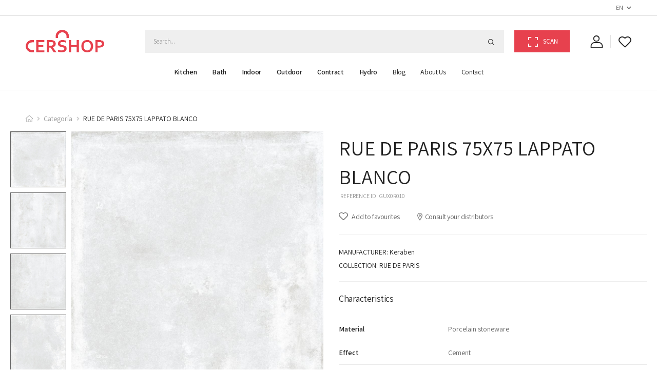

--- FILE ---
content_type: text/html; charset=UTF-8
request_url: https://cershop.es/en/part-detail/2-gux0r010
body_size: 84353
content:
<!DOCTYPE html>
<html lang="en">
    <head>
        <meta charset="UTF-8">
        <meta name="viewport" content="width=device-width, initial-scale=1.0, minimum-scale=1.0">
        <title>RUE DE PARIS 75X75 LAPPATO BLANCO | Cershop</title>
        <meta name="description" content="">
        <meta name="robots" content="index,follow" />

        <!-- Favicon -->
        <link rel="icon" type="image/png" sizes="16x16" href="/assets/global/images/favicon.png?20230202">
        <link rel="canonical" href="https://cershop.es/en/part-detail/2-gux0r010" />
                                                    <link rel="alternate" hreflang="es" href="https://cershop.es/es/detalle-pieza/2-gux0r010" />
                                                            <link rel="alternate" hreflang="en" href="https://cershop.es/en/part-detail/2-gux0r010" />
                                                    <link rel="alternate" hreflang="x-default" href="https://cershop.es/es/detalle-pieza/2-gux0r010" />
                        
        <!-- Fuentes -->
        <link rel="preload" href="/assets/front/fonts/riode.ttf?5gap68?20230202" as="font" type="font/woff2" crossorigin="anonymous">
        <link rel="preload" href="/assets/front/vendor/fontawesome-free/webfonts/fa-solid-900.woff2?20230202" as="font" type="font/woff2"
        crossorigin="anonymous">
        <link rel="preload" href="/assets/front/vendor/fontawesome-free/webfonts/fa-brands-400.woff2?20230202" as="font" type="font/woff2"
        crossorigin="anonymous">
        <script>
            WebFontConfig = {
                google: { families: [ 'Assistant:400,500,600,700' ] }
            };
        </script>

                        <link href="/assets/front/vendor/fontawesome-free/css/all.min.css?20230202" rel="stylesheet">
            <link href="/assets/front/vendor/animate/animate.min.css?20230202" rel="stylesheet">
            <link href="/assets/front/vendor/magnific-popup/magnific-popup.min.css?20230202" rel="stylesheet">
            <link href="/assets/front/vendor/owl-carousel/owl.carousel.min.css?20230202" rel="stylesheet">
            <link href="/assets/front/vendor/photoswipe/photoswipe.min.css?20230202" rel="stylesheet">
            <link href="/assets/front/vendor/photoswipe/default-skin/default-skin.min.css?20230202" rel="stylesheet">
            <link href="/assets/front/vendor/sticky-icon/stickyicon.css?20230202" rel="stylesheet">
            <link href="/assets/front/css/style.min.css?20230202" rel="stylesheet">
            <link href="/assets/front/css/global.css?20230202" rel="stylesheet">
            <link href="/assets/front/cookieconsent/src/cookieconsent.css?20230202" rel="stylesheet">
        

                    <!-- Script Roomvo -->
            <script type="text/javascript" src="https://cdn.roomvo.com/static/scripts/b2b/cershopes.js" async></script>
        
        <!-- Global site tag (gtag.js) - Google Analytics -->
<script type="text/plain" data-cookiecategory="analytics" async src=https://www.googletagmanager.com/gtag/js?id=UA-11228849-18></script>
<script type="text/plain" data-cookiecategory="analytics">
    window.dataLayer = window.dataLayer || [];
    function gtag(){dataLayer.push(arguments);}
    gtag('js', new Date());
    gtag('config', 'UA-11228849-18');
</script>
        <!-- Función para lanzar eventos de medición -->
<script type="text/plain" data-cookiecategory="analytics">
    function evento_click(contenido) {
        lanzar_evento('click', contenido, window.location);
    }

    function lanzar_evento(tipo, contenido, etiqueta) {
                gtag('event', tipo, {
            'event_category' : contenido,
            'event_label' : etiqueta
        });
            }
</script>
<script type="text/javascript" id="function-prov-eventos">
    function evento_click(contenido) {
        //alert(contenido);
    }
</script>    </head>
    <body>
        <div class="page-wrapper">

            <!-- Header -->
            <header class="header">

    <!-- Top bar -->
    <div class="header-top">
        <div class="container">
            <!-- Mensaje destacado -->
            <div class="header-left">
                <p class="welcome-msg"></p>
            </div>
            <!-- /mensaje destacado -->
            <div class="header-right">

                <!-- Idioma -->
                <div class="dropdown ml-5">
                    <a href="javascript:void(0);">EN</a>
                                        <ul class="dropdown-box">
                                                                                                                    <li><a href="/es/detalle-pieza/2-gux0r010">ES</a></li>
                                                                                                                                                            </ul>
                                    </div>
                <!-- /idioma -->
            </div>
        </div>
    </div>
    <!-- /top bar -->

    <div class="header-middle sticky-header fix-top sticky-content">
        <div class="container">

            <!-- Header left -->
            <div class="header-left">

                <a href="#" class="mobile-menu-toggle">
                    <i class="d-icon-bars2"></i>
                </a>
                <a href="/en" class="logo">
                    <img src="/assets/global/images/logo.png?20230202" alt="Cershop" width="153" height="44" />
                </a>

                <!-- Buscador -->
                <div class="header-search hs-simple">
                    <form action="#" class="input-wrapper">
                        <input type="text" class="form-control" name="search" autocomplete="off" placeholder="Search..." required />
                        <button class="btn btn-search" type="submit" title="submit-button">
                            <i class="d-icon-search"></i>
                        </button>
                    </form>
                </div>
                <!-- /buscador -->

                <!-- Lector QR -->
                <a href="/en/qr-lector" class="btn btn-light btn-sm mr-8"><i class="d-icon-zoom"></i>&ensp; Scan</a>
                <!-- /lector QR -->

            </div>
            <!-- /header left -->

            <!-- Header right (Login y favoritos) -->
            <div class="header-right">
                                <a class="icono-header mr-3" href="/en/login"><i class="d-icon-user"></i></a>
                <span class="divider"></span>
                <a class="icono-header" href="/en/account/panels"><i class="d-icon-heart"></i></a>
                            </div>
                        
        </div>
    </div>

    <!-- Menú -->
    <div class="header-bottom d-lg-show">
        <div class="container">            
            <nav class="main-nav">
                <ul class="menu">
                                                                                                                                                                                                                                                                            <li>
                        <a href="/en/categories?e=1" onclick="evento_click('en-espacio-kitchen');" class="font-weight-semi-bold">Kitchen</a>
                    </li>
                                                                                                                                                                                                                                                                            <li>
                        <a href="/en/categories?e=2" onclick="evento_click('en-espacio-bath');" class="font-weight-semi-bold">Bath</a>
                    </li>
                                                                                                                                                                                                                                                                            <li>
                        <a href="/en/categories?e=3" onclick="evento_click('en-espacio-indoor');" class="font-weight-semi-bold">Indoor</a>
                    </li>
                                                                                                                                                                                                                                                                            <li>
                        <a href="/en/categories?e=4" onclick="evento_click('en-espacio-outdoor');" class="font-weight-semi-bold">Outdoor</a>
                    </li>
                                                                                                                                                                                                                                                                            <li>
                        <a href="/en/categories?e=5" onclick="evento_click('en-espacio-contract');" class="font-weight-semi-bold">Contract</a>
                    </li>
                                                                                                                                                                                                                                                                            <li>
                        <a href="/en/categories?e=6" onclick="evento_click('en-espacio-hydro');" class="font-weight-semi-bold">Hydro</a>
                    </li>
                                        <li>
                        <a href="/en/blog">Blog</a>
                    </li>
                    <li>
                        <a href="/en/about-us">About us</a>
                    </li>
                    <li>
                        <a href="/en/contact-us">Contact</a>
                    </li>
                </ul>
            </nav>  
        </div>
    </div>
</header>

<!-- Menú móvil -->
<div class="mobile-menu-wrapper">
    <div class="mobile-menu-overlay"></div>
        <a class="mobile-menu-close" href="#"><i class="d-icon-times"></i></a>
        
        <div class="mobile-menu-container scrollable">

            <!-- Buscador -->
            <form action="#" class="input-wrapper">
                <input type="text" class="form-control" name="search" autocomplete="off" placeholder="Search..." required />
                <button class="btn btn-search" type="submit" title="submit-button">
                    <i class="d-icon-search"></i>
                </button>
            </form>
            <!-- /buscador -->

            <ul class="mobile-menu mmenu-anim">
                <li>
                    <a href="/en">Home</a>
                </li>
                                                                                                                                                                                                                            <li>
                    <a href="/en/categories?e=1">Kitchen</a>
                </li>
                                                                                                                                                                                                                            <li>
                    <a href="/en/categories?e=2">Bath</a>
                </li>
                                                                                                                                                                                                                            <li>
                    <a href="/en/categories?e=3">Indoor</a>
                </li>
                                                                                                                                                                                                                            <li>
                    <a href="/en/categories?e=4">Outdoor</a>
                </li>
                                                                                                                                                                                                                            <li>
                    <a href="/en/categories?e=5">Contract</a>
                </li>
                                                                                                                                                                                                                            <li>
                    <a href="/en/categories?e=6">Hydro</a>
                </li>
                                <li>
                    <a href="/en/about-us">About us</a>
                </li> 
                <li>
                    <a href="/en/contact-us">Contact</a>
                </li>               
            </ul>

        </div>
    </div>
</div>
            <main class="main mt-6 single-product">
                <!-- Contenido -->
                <div class="page-content mb-10 pb-6">
    <!-- Migas de pan -->
    <nav class="breadcrumb-nav">
        <div class="container">
            <ul class="breadcrumb">
                <li><a href="/en"><i class="d-icon-home"></i></a></li>
                <li><a href="/en/categories">Categoría</a></li>
                <li class="active">RUE DE PARIS 75X75 LAPPATO BLANCO</li>
            </ul>
        </div>
    </nav>
    <!-- ./migas de pan -->
    <div class="container-fluid">
        <div class="product product-single row">

            <!-- Galería -->
            <div class="col-md-6 sticky-sidebar-wrapper">
                <div class="product-gallery pg-vertical sticky-sidebar" data-sticky-options="{'minWidth': 767}">
                    <div class="product-single-carousel owl-carousel owl-theme owl-nav-inner row cols-1 gutter-no">
                                                <div class="contenedor-multimedia listado-producto">
                            <div class="miniatura-multimedia">
                                <div class="thumbnail-multimedia">
                                    <div class="centrar-multimedia">
                                        <img src="/uploads/piezas/41/173/galeria-pieza/pz-gux0r010-kb-rue-de-paris-blanco-lappato-75x75-sd-1.jpeg" data-zoom-image="/uploads/piezas/41/173/galeria-pieza/pz-gux0r010-kb-rue-de-paris-blanco-lappato-75x75-sd-1.jpeg" alt="RUE DE PARIS 75X75 LAPPATO BLANCO">
                                    </div>
                                </div>
                            </div>
                        </div>
                                                <div class="contenedor-multimedia listado-producto">
                            <div class="miniatura-multimedia">
                                <div class="thumbnail-multimedia">
                                    <div class="centrar-multimedia">
                                        <img src="/uploads/piezas/41/173/galeria-pieza/pz-gux0r010-kb-rue-de-paris-blanco-lappato-75x75-sd-2.jpeg" data-zoom-image="/uploads/piezas/41/173/galeria-pieza/pz-gux0r010-kb-rue-de-paris-blanco-lappato-75x75-sd-2.jpeg" alt="RUE DE PARIS 75X75 LAPPATO BLANCO">
                                    </div>
                                </div>
                            </div>
                        </div>
                                                <div class="contenedor-multimedia listado-producto">
                            <div class="miniatura-multimedia">
                                <div class="thumbnail-multimedia">
                                    <div class="centrar-multimedia">
                                        <img src="/uploads/piezas/41/173/galeria-pieza/pz-gux0r010-kb-rue-de-paris-blanco-lappato-75x75-sd-3.jpeg" data-zoom-image="/uploads/piezas/41/173/galeria-pieza/pz-gux0r010-kb-rue-de-paris-blanco-lappato-75x75-sd-3.jpeg" alt="RUE DE PARIS 75X75 LAPPATO BLANCO">
                                    </div>
                                </div>
                            </div>
                        </div>
                                                <div class="contenedor-multimedia listado-producto">
                            <div class="miniatura-multimedia">
                                <div class="thumbnail-multimedia">
                                    <div class="centrar-multimedia">
                                        <img src="/uploads/piezas/41/173/galeria-pieza/pz-gux0r010-kb-rue-de-paris-blanco-lappato-75x75-sd-4.jpeg" data-zoom-image="/uploads/piezas/41/173/galeria-pieza/pz-gux0r010-kb-rue-de-paris-blanco-lappato-75x75-sd-4.jpeg" alt="RUE DE PARIS 75X75 LAPPATO BLANCO">
                                    </div>
                                </div>
                            </div>
                        </div>
                                                <div class="contenedor-multimedia listado-producto">
                            <div class="miniatura-multimedia">
                                <div class="thumbnail-multimedia">
                                    <div class="centrar-multimedia">
                                        <img src="/uploads/piezas/41/173/galeria-pieza/pz-gux0r010-kb-rue-de-paris-blanco-lappato-75x75-sd-5.jpeg" data-zoom-image="/uploads/piezas/41/173/galeria-pieza/pz-gux0r010-kb-rue-de-paris-blanco-lappato-75x75-sd-5.jpeg" alt="RUE DE PARIS 75X75 LAPPATO BLANCO">
                                    </div>
                                </div>
                            </div>
                        </div>
                                                <div class="contenedor-multimedia listado-producto">
                            <div class="miniatura-multimedia">
                                <div class="thumbnail-multimedia">
                                    <div class="centrar-multimedia">
                                        <img src="/uploads/piezas/41/173/galeria-pieza/pz-gux0r010-kb-rue-de-paris-blanco-lappato-75x75-sd-6.jpeg" data-zoom-image="/uploads/piezas/41/173/galeria-pieza/pz-gux0r010-kb-rue-de-paris-blanco-lappato-75x75-sd-6.jpeg" alt="RUE DE PARIS 75X75 LAPPATO BLANCO">
                                    </div>
                                </div>
                            </div>
                        </div>
                                                <div class="contenedor-multimedia listado-producto">
                            <div class="miniatura-multimedia">
                                <div class="thumbnail-multimedia">
                                    <div class="centrar-multimedia">
                                        <img src="/uploads/piezas/41/173/galeria-pieza/pz-gux0r010-kb-rue-de-paris-blanco-lappato-75x75-sd-7.jpeg" data-zoom-image="/uploads/piezas/41/173/galeria-pieza/pz-gux0r010-kb-rue-de-paris-blanco-lappato-75x75-sd-7.jpeg" alt="RUE DE PARIS 75X75 LAPPATO BLANCO">
                                    </div>
                                </div>
                            </div>
                        </div>
                                                <div class="contenedor-multimedia listado-producto">
                            <div class="miniatura-multimedia">
                                <div class="thumbnail-multimedia">
                                    <div class="centrar-multimedia">
                                        <img src="/uploads/piezas/41/173/galeria-pieza/pz-gux0r010-kb-rue-de-paris-blanco-lappato-75x75-sd-8.jpeg" data-zoom-image="/uploads/piezas/41/173/galeria-pieza/pz-gux0r010-kb-rue-de-paris-blanco-lappato-75x75-sd-8.jpeg" alt="RUE DE PARIS 75X75 LAPPATO BLANCO">
                                    </div>
                                </div>
                            </div>
                        </div>
                                                <div class="contenedor-multimedia listado-producto">
                            <div class="miniatura-multimedia">
                                <div class="thumbnail-multimedia">
                                    <div class="centrar-multimedia">
                                        <img src="/uploads/piezas/41/173/galeria-pieza/pz-gux0r010-kb-rue-de-paris-blanco-lappato-75x75-sd-9.jpeg" data-zoom-image="/uploads/piezas/41/173/galeria-pieza/pz-gux0r010-kb-rue-de-paris-blanco-lappato-75x75-sd-9.jpeg" alt="RUE DE PARIS 75X75 LAPPATO BLANCO">
                                    </div>
                                </div>
                            </div>
                        </div>
                                                <div class="contenedor-multimedia listado-producto">
                            <div class="miniatura-multimedia">
                                <div class="thumbnail-multimedia">
                                    <div class="centrar-multimedia">
                                        <img src="/uploads/piezas/41/173/galeria-pieza/pz-gux0r010-kb-rue-de-paris-blanco-lappato-75x75-sd-10.jpeg" data-zoom-image="/uploads/piezas/41/173/galeria-pieza/pz-gux0r010-kb-rue-de-paris-blanco-lappato-75x75-sd-10.jpeg" alt="RUE DE PARIS 75X75 LAPPATO BLANCO">
                                    </div>
                                </div>
                            </div>
                        </div>
                                                <div class="contenedor-multimedia listado-producto">
                            <div class="miniatura-multimedia">
                                <div class="thumbnail-multimedia">
                                    <div class="centrar-multimedia">
                                        <img src="/uploads/piezas/41/173/galeria-pieza/pz-gux0r010-kb-rue-de-paris-blanco-lappato-75x75-sd-11.jpeg" data-zoom-image="/uploads/piezas/41/173/galeria-pieza/pz-gux0r010-kb-rue-de-paris-blanco-lappato-75x75-sd-11.jpeg" alt="RUE DE PARIS 75X75 LAPPATO BLANCO">
                                    </div>
                                </div>
                            </div>
                        </div>
                                                <div class="contenedor-multimedia listado-producto">
                            <div class="miniatura-multimedia">
                                <div class="thumbnail-multimedia">
                                    <div class="centrar-multimedia">
                                        <img src="/uploads/piezas/41/173/galeria-pieza/pz-gux0r010-kb-rue-de-paris-blanco-lappato-75x75-sd-12.jpeg" data-zoom-image="/uploads/piezas/41/173/galeria-pieza/pz-gux0r010-kb-rue-de-paris-blanco-lappato-75x75-sd-12.jpeg" alt="RUE DE PARIS 75X75 LAPPATO BLANCO">
                                    </div>
                                </div>
                            </div>
                        </div>
                                                <div class="contenedor-multimedia listado-producto">
                            <div class="miniatura-multimedia">
                                <div class="thumbnail-multimedia">
                                    <div class="centrar-multimedia">
                                        <img src="/uploads/piezas/41/173/galeria-pieza/pz-gux0r010-kb-rue-de-paris-blanco-lappato-75x75-sd-13.jpeg" data-zoom-image="/uploads/piezas/41/173/galeria-pieza/pz-gux0r010-kb-rue-de-paris-blanco-lappato-75x75-sd-13.jpeg" alt="RUE DE PARIS 75X75 LAPPATO BLANCO">
                                    </div>
                                </div>
                            </div>
                        </div>
                                                <div class="contenedor-multimedia listado-producto">
                            <div class="miniatura-multimedia">
                                <div class="thumbnail-multimedia">
                                    <div class="centrar-multimedia">
                                        <img src="/uploads/piezas/41/173/galeria-pieza/pz-gux0r010-kb-rue-de-paris-blanco-lappato-75x75-sd-14.jpeg" data-zoom-image="/uploads/piezas/41/173/galeria-pieza/pz-gux0r010-kb-rue-de-paris-blanco-lappato-75x75-sd-14.jpeg" alt="RUE DE PARIS 75X75 LAPPATO BLANCO">
                                    </div>
                                </div>
                            </div>
                        </div>
                                                <div class="contenedor-multimedia listado-producto">
                            <div class="miniatura-multimedia">
                                <div class="thumbnail-multimedia">
                                    <div class="centrar-multimedia">
                                        <img src="/uploads/piezas/41/173/galeria-pieza/pz-gux0r010-kb-rue-de-paris-blanco-lappato-75x75-sd-15.jpeg" data-zoom-image="/uploads/piezas/41/173/galeria-pieza/pz-gux0r010-kb-rue-de-paris-blanco-lappato-75x75-sd-15.jpeg" alt="RUE DE PARIS 75X75 LAPPATO BLANCO">
                                    </div>
                                </div>
                            </div>
                        </div>
                                                <div class="contenedor-multimedia listado-producto">
                            <div class="miniatura-multimedia">
                                <div class="thumbnail-multimedia">
                                    <div class="centrar-multimedia">
                                        <img src="/uploads/piezas/41/173/galeria-pieza/pz-gux0r010-kb-rue-de-paris-blanco-lappato-75x75-sd-16.jpeg" data-zoom-image="/uploads/piezas/41/173/galeria-pieza/pz-gux0r010-kb-rue-de-paris-blanco-lappato-75x75-sd-16.jpeg" alt="RUE DE PARIS 75X75 LAPPATO BLANCO">
                                    </div>
                                </div>
                            </div>
                        </div>
                                                                    </div>
                    <div class="product-thumbs-wrap">
                        <div class="product-thumbs">
                                                        
                            <div class="contenedor-multimedia listado-producto thumb-producto active">
                                <div class="miniatura-multimedia">
                                    <div class="thumbnail-multimedia">
                                        <div class="centrar-multimedia">
                                            <img src="/uploads/piezas/41/173/galeria-pieza/thumb-pz-gux0r010-kb-rue-de-paris-blanco-lappato-75x75-sd-1.jpeg" alt="RUE DE PARIS 75X75 LAPPATO BLANCO" width="150" height="169">
                                        </div>
                                    </div>
                                </div>
                            </div>
                                                        
                            <div class="contenedor-multimedia listado-producto thumb-producto active">
                                <div class="miniatura-multimedia">
                                    <div class="thumbnail-multimedia">
                                        <div class="centrar-multimedia">
                                            <img src="/uploads/piezas/41/173/galeria-pieza/thumb-pz-gux0r010-kb-rue-de-paris-blanco-lappato-75x75-sd-2.jpeg" alt="RUE DE PARIS 75X75 LAPPATO BLANCO" width="150" height="169">
                                        </div>
                                    </div>
                                </div>
                            </div>
                                                        
                            <div class="contenedor-multimedia listado-producto thumb-producto active">
                                <div class="miniatura-multimedia">
                                    <div class="thumbnail-multimedia">
                                        <div class="centrar-multimedia">
                                            <img src="/uploads/piezas/41/173/galeria-pieza/thumb-pz-gux0r010-kb-rue-de-paris-blanco-lappato-75x75-sd-3.jpeg" alt="RUE DE PARIS 75X75 LAPPATO BLANCO" width="150" height="169">
                                        </div>
                                    </div>
                                </div>
                            </div>
                                                        
                            <div class="contenedor-multimedia listado-producto thumb-producto active">
                                <div class="miniatura-multimedia">
                                    <div class="thumbnail-multimedia">
                                        <div class="centrar-multimedia">
                                            <img src="/uploads/piezas/41/173/galeria-pieza/thumb-pz-gux0r010-kb-rue-de-paris-blanco-lappato-75x75-sd-4.jpeg" alt="RUE DE PARIS 75X75 LAPPATO BLANCO" width="150" height="169">
                                        </div>
                                    </div>
                                </div>
                            </div>
                                                        
                            <div class="contenedor-multimedia listado-producto thumb-producto active">
                                <div class="miniatura-multimedia">
                                    <div class="thumbnail-multimedia">
                                        <div class="centrar-multimedia">
                                            <img src="/uploads/piezas/41/173/galeria-pieza/thumb-pz-gux0r010-kb-rue-de-paris-blanco-lappato-75x75-sd-5.jpeg" alt="RUE DE PARIS 75X75 LAPPATO BLANCO" width="150" height="169">
                                        </div>
                                    </div>
                                </div>
                            </div>
                                                        
                            <div class="contenedor-multimedia listado-producto thumb-producto active">
                                <div class="miniatura-multimedia">
                                    <div class="thumbnail-multimedia">
                                        <div class="centrar-multimedia">
                                            <img src="/uploads/piezas/41/173/galeria-pieza/thumb-pz-gux0r010-kb-rue-de-paris-blanco-lappato-75x75-sd-6.jpeg" alt="RUE DE PARIS 75X75 LAPPATO BLANCO" width="150" height="169">
                                        </div>
                                    </div>
                                </div>
                            </div>
                                                        
                            <div class="contenedor-multimedia listado-producto thumb-producto active">
                                <div class="miniatura-multimedia">
                                    <div class="thumbnail-multimedia">
                                        <div class="centrar-multimedia">
                                            <img src="/uploads/piezas/41/173/galeria-pieza/thumb-pz-gux0r010-kb-rue-de-paris-blanco-lappato-75x75-sd-7.jpeg" alt="RUE DE PARIS 75X75 LAPPATO BLANCO" width="150" height="169">
                                        </div>
                                    </div>
                                </div>
                            </div>
                                                        
                            <div class="contenedor-multimedia listado-producto thumb-producto active">
                                <div class="miniatura-multimedia">
                                    <div class="thumbnail-multimedia">
                                        <div class="centrar-multimedia">
                                            <img src="/uploads/piezas/41/173/galeria-pieza/thumb-pz-gux0r010-kb-rue-de-paris-blanco-lappato-75x75-sd-8.jpeg" alt="RUE DE PARIS 75X75 LAPPATO BLANCO" width="150" height="169">
                                        </div>
                                    </div>
                                </div>
                            </div>
                                                        
                            <div class="contenedor-multimedia listado-producto thumb-producto active">
                                <div class="miniatura-multimedia">
                                    <div class="thumbnail-multimedia">
                                        <div class="centrar-multimedia">
                                            <img src="/uploads/piezas/41/173/galeria-pieza/thumb-pz-gux0r010-kb-rue-de-paris-blanco-lappato-75x75-sd-9.jpeg" alt="RUE DE PARIS 75X75 LAPPATO BLANCO" width="150" height="169">
                                        </div>
                                    </div>
                                </div>
                            </div>
                                                        
                            <div class="contenedor-multimedia listado-producto thumb-producto active">
                                <div class="miniatura-multimedia">
                                    <div class="thumbnail-multimedia">
                                        <div class="centrar-multimedia">
                                            <img src="/uploads/piezas/41/173/galeria-pieza/thumb-pz-gux0r010-kb-rue-de-paris-blanco-lappato-75x75-sd-10.jpeg" alt="RUE DE PARIS 75X75 LAPPATO BLANCO" width="150" height="169">
                                        </div>
                                    </div>
                                </div>
                            </div>
                                                        
                            <div class="contenedor-multimedia listado-producto thumb-producto active">
                                <div class="miniatura-multimedia">
                                    <div class="thumbnail-multimedia">
                                        <div class="centrar-multimedia">
                                            <img src="/uploads/piezas/41/173/galeria-pieza/thumb-pz-gux0r010-kb-rue-de-paris-blanco-lappato-75x75-sd-11.jpeg" alt="RUE DE PARIS 75X75 LAPPATO BLANCO" width="150" height="169">
                                        </div>
                                    </div>
                                </div>
                            </div>
                                                        
                            <div class="contenedor-multimedia listado-producto thumb-producto active">
                                <div class="miniatura-multimedia">
                                    <div class="thumbnail-multimedia">
                                        <div class="centrar-multimedia">
                                            <img src="/uploads/piezas/41/173/galeria-pieza/thumb-pz-gux0r010-kb-rue-de-paris-blanco-lappato-75x75-sd-12.jpeg" alt="RUE DE PARIS 75X75 LAPPATO BLANCO" width="150" height="169">
                                        </div>
                                    </div>
                                </div>
                            </div>
                                                        
                            <div class="contenedor-multimedia listado-producto thumb-producto active">
                                <div class="miniatura-multimedia">
                                    <div class="thumbnail-multimedia">
                                        <div class="centrar-multimedia">
                                            <img src="/uploads/piezas/41/173/galeria-pieza/thumb-pz-gux0r010-kb-rue-de-paris-blanco-lappato-75x75-sd-13.jpeg" alt="RUE DE PARIS 75X75 LAPPATO BLANCO" width="150" height="169">
                                        </div>
                                    </div>
                                </div>
                            </div>
                                                        
                            <div class="contenedor-multimedia listado-producto thumb-producto active">
                                <div class="miniatura-multimedia">
                                    <div class="thumbnail-multimedia">
                                        <div class="centrar-multimedia">
                                            <img src="/uploads/piezas/41/173/galeria-pieza/thumb-pz-gux0r010-kb-rue-de-paris-blanco-lappato-75x75-sd-14.jpeg" alt="RUE DE PARIS 75X75 LAPPATO BLANCO" width="150" height="169">
                                        </div>
                                    </div>
                                </div>
                            </div>
                                                        
                            <div class="contenedor-multimedia listado-producto thumb-producto active">
                                <div class="miniatura-multimedia">
                                    <div class="thumbnail-multimedia">
                                        <div class="centrar-multimedia">
                                            <img src="/uploads/piezas/41/173/galeria-pieza/thumb-pz-gux0r010-kb-rue-de-paris-blanco-lappato-75x75-sd-15.jpeg" alt="RUE DE PARIS 75X75 LAPPATO BLANCO" width="150" height="169">
                                        </div>
                                    </div>
                                </div>
                            </div>
                                                        
                            <div class="contenedor-multimedia listado-producto thumb-producto active">
                                <div class="miniatura-multimedia">
                                    <div class="thumbnail-multimedia">
                                        <div class="centrar-multimedia">
                                            <img src="/uploads/piezas/41/173/galeria-pieza/thumb-pz-gux0r010-kb-rue-de-paris-blanco-lappato-75x75-sd-16.jpeg" alt="RUE DE PARIS 75X75 LAPPATO BLANCO" width="150" height="169">
                                        </div>
                                    </div>
                                </div>
                            </div>
                                                                                </div>
                        <button class="thumb-up disabled"><i class="fas fa-chevron-left"></i></button>
                        <button class="thumb-down disabled"><i class="fas fa-chevron-right"></i></button>
                    </div>
                </div>
            </div>
            <!-- /galería -->

            <!-- Detalles de la pieza -->
            <div class="col-md-6">
                <div class="product-details">
                    <h1 class="mb-0">RUE DE PARIS 75X75 LAPPATO BLANCO</h1>
                    <div class="product-meta">
                        <span class="mr-6">REFERENCE ID: GUX0R010</span>
                    </div>
                    <div class="product-action pb-3">
                                                <a href="#" id="boton-agregar-favorito" class="btn-product btn-wishlist mr-6 login-toggle link-to-tab d-md-show" onclick="javascript: $('#variante-favorito').val('173');$('#slug-variante-favorito').val('2-gux0r010');agregarProductoFavorito();"><i class="d-icon-heart"></i> Add to favourites</a>
                                                <a href="/en/distributors?slug=2-gux0r010" class="btn-sin-fondo btn-product mr-6"><i class="d-icon-map"></i> Consult your distributors</a>
                    </div>
                    <hr class="product-divider">
                    <div class="product-meta">
                        <p class="mb-0 text-dark">MANUFACTURER: Keraben <br>COLLECTION: RUE DE PARIS</p>
                    </div>
                    <hr class="product-divider">
                    <div id="product-tab-description">
                        <h5 class="mb-5 ls-m">Characteristics</h5>
                        <table class="table text-left">
                            <tbody>
                                <tr>
                                    <th class="font-weight-semi-bold text-dark pl-0">Material</th>
                                                                                                                                                                                                                                                                                                                                                                                                                                        <td class="pl-4">Porcelain stoneware</td>
                                </tr>
                                <tr>
                                    <th class="font-weight-semi-bold text-dark pl-0">Effect</th>
                                                                                                                                                                                                                                                                                                                                                                                                                                        <td class="pl-4">Cement</td>
                                </tr>
                                <tr>
                                    <th class="font-weight-semi-bold text-dark pl-0">Form</th>
                                                                                                                                                                                                                                                                                                                                                                                                                                        <td class="pl-4">Square</td>
                                </tr>
                                <tr>
                                    <th class="font-weight-semi-bold text-dark pl-0">Colour</th>
                                    <td class="pl-4">BLANCO</td>
                                </tr>
                                <tr>
                                    <th class="font-weight-semi-bold text-dark pl-0">Colour group</th>
                                                                                                                                                                                                                                                                                                                                                                                                                                        <td class="pl-4">White</td>
                                </tr>
                                <tr>
                                    <th class="font-weight-semi-bold text-dark pl-0">Finish</th>
                                                                                                                                                                                                                                                                                                                                                                                                                                        <td class="pl-4">Matt</td>
                                </tr>
                                <tr>
                                    <th class="font-weight-semi-bold text-dark pl-0">Measures</th>
                                                                        <td class="pl-4">29.53 x 29.53 x 0.04 inches</td>
                                                                    </tr>
                            </tbody>
                        </table>

                        <h5 class="mt-6 mb-5 ls-m">Uses</h5>
                        <ul class="mb-6 lista-detalle">
                                                                                                                                                                                                                                                                                                                                                                            <li>Pavement</li>
                                                    </ul>

                        <h5 class="mt-3 mb-5 ls-m">Spaces</h5>
                        <ul class="mb-6 lista-detalle">
                                                                                                                                                                                                                                                                                                                                                                            <li>Kitchen</li>
                                                                                                                                                                                                                                                                                                                                                                            <li>Bath</li>
                                                                                                                                                                                                                                                                                                                                                                            <li>Indoor</li>
                                                                                                                                                                                                                                                                                                                                                                            <li>Contract</li>
                                                    </ul>

                        <h5 class="mt-3 mb-5 ls-m">Technical characteristics</h5>
                        <ul class="mb-6 lista-detalle">
                                                                                                                                                                                                                                                                                                                                                                            <li>Lapping</li>
                                                                                                                                                                                                                                                                                                                                                                            <li>Rectified</li>
                                                    </ul>

                        <h5 class="mt-3 mb-5 ls-m">Assembly suggestions</h5>
                        <ul class="mb-6 lista-detalle">
                                                                                                                                                                                                                                                                                                                                                                            <li>Grid</li>
                                                    </ul>
                    </div>
                    
                </div>
            </div>
            <!-- /detalles de la pieza -->
        </div>
    </div>	

    <!-- Productos relacionados -->
    <section class="product-wrapper container-fluid appear-animate mt-6 mt-md-10 pt-4 pb-8" data-animation-options="{
        'delay': '.3s'
    }">
        <h2 class="title title-center mb-5">Related products</h2>
        <div class="owl-carousel owl-theme row owl-nav-full cols-2 cols-md-3 cols-lg-4" data-owl-options="{
            'items': 5,
            'nav': false,
            'loop': false,
            'dots': true,
            'margin': 20,
            'responsive': {
                '0': {
                    'items': 2
                },
                '768': {
                    'items': 3
                },
                '992': {
                    'items': 5,
                    'dots': false,
                    'nav': true
                }
            }
        }">

                        <!-- Producto -->
        <div class="product text-center">
            <figure class="product-media">
                <div class="contenedor-multimedia">
                    <div class="miniatura-multimedia">
                        <div class="thumbnail-multimedia">
                            <div class="centrar-multimedia">
                                                                                                <img src="/uploads/piezas/41/171/galeria-pieza/thumb-pz-gux0r01a-kb-rue-de-paris-acero-lappato-75x75-sd-1.jpeg" alt="RUE DE PARIS 75X75 LAPPATO ACERO" width="280" height="315" style="background-color: #f2f3f5;" />
                                                                                                                                                                                                                                                                                                                                                                                                                                                                                                                                                                                                                                                                                                                                                                                                                                                                                                                                                                                                                                                                                            </div>
                        </div>
                    </div>
                </div>
                <div class="product-action-vertical">
                                        <a href="#" class="btn-product-icon btn-wishlist login-toggle link-to-tab d-md-show" onclick="javascript: $('#variante-favorito').val('171');$('#slug-variante-favorito').val('2-gux0r01a');agregarProductoFavorito();"><i class="d-icon-heart"></i></a>
                                    </div>
                <div class="product-action">
                    <a href="/en/part-detail/2-gux0r01a" class="btn-product" title="View more">View more</a>
                </div>
            </figure>
            <div class="product-details">
                <h3 class="product-name">
                    <a href="/en/part-detail/2-gux0r01a">RUE DE PARIS 75X75 LAPPATO ACERO</a>
                </h3>
            </div>
        </div>
        <!-- ./producto -->
                                <!-- Producto -->
        <div class="product text-center">
            <figure class="product-media">
                <div class="contenedor-multimedia">
                    <div class="miniatura-multimedia">
                        <div class="thumbnail-multimedia">
                            <div class="centrar-multimedia">
                                                                                                <img src="/uploads/piezas/41/172/galeria-pieza/thumb-pz-gux0r01m-kb-rue-de-paris-cobre-lappato-75x75-sd-1.jpeg" alt="RUE DE PARIS 75X75 LAPPATO COBRE" width="280" height="315" style="background-color: #f2f3f5;" />
                                                                                                                                                                                                                                                                                                                                                                                                                                                                                                                                                                                                                                                                                                                                                                                                                                                                                                                                                                                                                                                                                            </div>
                        </div>
                    </div>
                </div>
                <div class="product-action-vertical">
                                        <a href="#" class="btn-product-icon btn-wishlist login-toggle link-to-tab d-md-show" onclick="javascript: $('#variante-favorito').val('172');$('#slug-variante-favorito').val('2-gux0r01m');agregarProductoFavorito();"><i class="d-icon-heart"></i></a>
                                    </div>
                <div class="product-action">
                    <a href="/en/part-detail/2-gux0r01m" class="btn-product" title="View more">View more</a>
                </div>
            </figure>
            <div class="product-details">
                <h3 class="product-name">
                    <a href="/en/part-detail/2-gux0r01m">RUE DE PARIS 75X75 LAPPATO COBRE</a>
                </h3>
            </div>
        </div>
        <!-- ./producto -->
                                                <!-- Producto -->
        <div class="product text-center">
            <figure class="product-media">
                <div class="contenedor-multimedia">
                    <div class="miniatura-multimedia">
                        <div class="thumbnail-multimedia">
                            <div class="centrar-multimedia">
                                                                                                <img src="/uploads/piezas/41/174/galeria-pieza/thumb-pz-gux0r011-kb-rue-de-paris-beige-lappato-75x75-sd-1.jpeg" alt="RUE DE PARIS 75X75 LAPPATO BEIGE" width="280" height="315" style="background-color: #f2f3f5;" />
                                                                                                                                                                                                                                                                                                                                                                                                                                                                                                                                                                                                                                                                                                                                                                                                                                                                                                                                                                                                                                                                                            </div>
                        </div>
                    </div>
                </div>
                <div class="product-action-vertical">
                                        <a href="#" class="btn-product-icon btn-wishlist login-toggle link-to-tab d-md-show" onclick="javascript: $('#variante-favorito').val('174');$('#slug-variante-favorito').val('2-gux0r011');agregarProductoFavorito();"><i class="d-icon-heart"></i></a>
                                    </div>
                <div class="product-action">
                    <a href="/en/part-detail/2-gux0r011" class="btn-product" title="View more">View more</a>
                </div>
            </figure>
            <div class="product-details">
                <h3 class="product-name">
                    <a href="/en/part-detail/2-gux0r011">RUE DE PARIS 75X75 LAPPATO BEIGE</a>
                </h3>
            </div>
        </div>
        <!-- ./producto -->
                                <!-- Producto -->
        <div class="product text-center">
            <figure class="product-media">
                <div class="contenedor-multimedia">
                    <div class="miniatura-multimedia">
                        <div class="thumbnail-multimedia">
                            <div class="centrar-multimedia">
                                                                                                <img src="/uploads/piezas/41/175/galeria-pieza/thumb-pz-gux0r012-kb-rue-de-paris-gris-lappato-75x75-sd-1.jpeg" alt="RUE DE PARIS 75X75 LAPPATO GRIS" width="280" height="315" style="background-color: #f2f3f5;" />
                                                                                                                                                                                                                                                                                                                                                                                                                                                                                                                                                                                                                                                                                                                                                                                                                                                                                                                                                                                                                                                                                            </div>
                        </div>
                    </div>
                </div>
                <div class="product-action-vertical">
                                        <a href="#" class="btn-product-icon btn-wishlist login-toggle link-to-tab d-md-show" onclick="javascript: $('#variante-favorito').val('175');$('#slug-variante-favorito').val('2-gux0r012');agregarProductoFavorito();"><i class="d-icon-heart"></i></a>
                                    </div>
                <div class="product-action">
                    <a href="/en/part-detail/2-gux0r012" class="btn-product" title="View more">View more</a>
                </div>
            </figure>
            <div class="product-details">
                <h3 class="product-name">
                    <a href="/en/part-detail/2-gux0r012">RUE DE PARIS 75X75 LAPPATO GRIS</a>
                </h3>
            </div>
        </div>
        <!-- ./producto -->
                
    </section>
    <!-- /productos relacionados -->		
</div>

<!-- Root element of PhotoSwipe. Must have class pswp. -->
<div class="pswp" tabindex="-1" role="dialog" aria-hidden="true">

    <!-- Background of PhotoSwipe. It's a separate element as animating opacity is faster than rgba(). -->
    <div class="pswp__bg"></div>

    <!-- Slides wrapper with overflow:hidden. -->
    <div class="pswp__scroll-wrap">

        <!-- Container that holds slides.
        PhotoSwipe keeps only 3 of them in the DOM to save memory.
        Don't modify these 3 pswp__item elements, data is added later on. -->
        <div class="pswp__container">
            <div class="pswp__item"></div>
            <div class="pswp__item"></div>
            <div class="pswp__item"></div>
        </div>

        <!-- Default (PhotoSwipeUI_Default) interface on top of sliding area. Can be changed. -->
        <div class="pswp__ui pswp__ui--hidden">

            <div class="pswp__top-bar">

                <!--  Controls are self-explanatory. Order can be changed. -->

                <div class="pswp__counter"></div>

                <button class="pswp__button pswp__button--close" aria-label="Close (Esc)">X</button>

                <div class="pswp__preloader">
                    <div class="loading-spin"></div>
                </div>
            </div>

            <div class="pswp__share-modal pswp__share-modal--hidden pswp__single-tap">
                <div class="pswp__share-tooltip"></div>
            </div>

            <button class="pswp__button--arrow--left" aria-label="Previous (arrow left)"></button>
            <button class="pswp__button--arrow--right" aria-label="Next (arrow right)"></button>

            <div class="pswp__caption">
                <div class="pswp__caption__center"></div>
            </div>
        </div>
    </div>
</div>

<!-- Modal favoritos -->
<div class="dropdown login-dropdown off-canvas">
    <div class="canvas-overlay"></div>
    <div class="dropdown-box scrollable">
        <div class="login-popup">
            <div class="form-box">
                <h3>Add to favorites</h3>
                <div id="confirmacion-modal-favoritos" class="alert alert-success alert-dark alert-inline" role="alert" style="display: none;"></div>
                <div id="error-modal-favoritos" class="alert alert-danger alert-dark alert-inline" role="alert" style="display: none;"></div>
                <div id="div-form-favoritos" class="form-box" style="display: none;">
                    <p><b>Agregar a un panel nuevo...</b></p>
                    <div class="form-group mb-3">
                        <input type="text" class="form-control" id="nombrePanel" placeholder="New panel name">
                    </div>
                    <hr>
                    <p><b>... o selecciona uno existente:</b></p>
                    <div class="form-group">
                        <select class="form-control" id="panelExistente" name="panel_existente">
                            <option value="0">Select one...</option>
                                                    </select>
                    </div>
                    <input type="hidden" id="variante-favorito" name="variante" value="0" />
                    <input type="hidden" id="slug-variante-favorito" name="slug-variante" value="0" />
                    <button class="btn btn-dark btn-block btn-rounded" type="button" onclick="agregarProductoFavorito();">Add</button>
                </div>
            </div>
            <button title="Cerrar (Esc)" type="button" class="mfp-close"><span>×</span></button>
        </div>
    </div>
</div>
<!-- ./modal favoritos -->                <!-- ./contenido -->
            </main>

            <!-- Footer -->
            <footer class="footer">
    <div class="container">

        <!-- Footer top -->
        <div class="footer-top">
            <div class="row align-items-center">
                <div class="col-lg-3">
                    <a href="/en" class="logo-footer">
                        <img src="/assets/global/images/logo-white.png?20230202" alt="Cershop" width="154" height="43" />
                    </a>
                </div>
                <div class="col-lg-9 text-right logos-footer">
                    <img class="img-fluid" src="/assets/front/images/generales/logos-ue-generalitat.png?20230202" width="400"/>
                    <!-- Newsletter 
                    <div class="widget widget-newsletter form-wrapper form-wrapper-inline">
                        <div class="newsletter-info mx-auto mr-lg-2 ml-lg-4">
                            <h4 class="widget-title">Suscríbete a nuestra newsletter</h4>
                            <p>Lorem ipsum dolor sit amet, consectetur adipiscing elit</p>
                        </div>
                        <form action="#" class="input-wrapper input-wrapper-inline">
                            <input type="email" class="form-control" name="email" id="email" placeholder="Escribe tu email..." required />
                            <button class="btn btn-primary btn-rounded btn-md ml-2" type="submit">
                                Suscríbete <i class="d-icon-arrow-right"></i>
                            </button>
                        </form>
                    </div>
                     /newsletter -->
                </div>
            </div>
        </div>
        <!-- /footer top -->

        <!-- Footer middle -->
        <div class="footer-middle">
            <div class="row">
                
                <div class="col-lg-3 col-md-6">
                    <div class="widget widget-info">
                        <h4 class="widget-title">Contact Information</h4>
                        <ul class="widget-body">
                            <li>
                                <label>Telephone:</label>
                                <a href="tel:+34 964 34 24 24">+34 964 34 24 24</a>
                            </li>
                            <li>
                                <label>Email:</label>
                                <a href="mailto:contacto@cershop.es">contacto@cershop.es</a>
                            </li>
                            <li>
                                <label>Address:</label>
                                <a href="#">Pol. Ind. SUPOI 8. C/ Cedrillas, s/n / 12550 Almassora – Castelló (Spain).</a>
                            </li>
                        </ul>
                    </div>
                </div>

                <div class="col-lg-3 col-md-6">
                    <div class="widget ml-lg-4">
                        <h4 class="widget-title">Sections</h4>
                        <ul class="widget-body">
                            <li>
                                                                <a href="/en/login">Login</a>
                                                            </li>
                            <li>
                                                            </li>
                            <li>
                                <a href="/en">Home</a>
                            </li>
                            <li>
                                <a href="/en/about-us">About us</a>
                            </li>
                            <li>
                                <a href="/en/faq">FAQ</a>
                            </li>
                            <li>
                                <a href="/en/contact-us">Contact</a>
                            </li>
                        </ul>
                    </div>
                </div>

                <div class="col-lg-3 col-md-6">
                    <div class="widget ml-lg-4">
                        <h4 class="widget-title">Categories</h4>
                        <ul class="widget-body">
                                                                                                                                                                                                                                                                                                                                                                            <li>
                                <a href="/en/categories?e=1">Kitchen</a>
                            </li>
                                                                                                                                                                                                                                                                                                                                                                            <li>
                                <a href="/en/categories?e=2">Bath</a>
                            </li>
                                                                                                                                                                                                                                                                                                                                                                            <li>
                                <a href="/en/categories?e=3">Indoor</a>
                            </li>
                                                                                                                                                                                                                                                                                                                                                                            <li>
                                <a href="/en/categories?e=4">Outdoor</a>
                            </li>
                                                                                                                                                                                                                                                                                                                                                                            <li>
                                <a href="/en/categories?e=5">Contract</a>
                            </li>
                                                                                                                                                                                                                                                                                                                                                                            <li>
                                <a href="/en/categories?e=6">Hydro</a>
                            </li>
                                                    </ul>
                    </div>
                </div>

                <div class="col-lg-3 col-md-6">
                    <div class="widget ml-lg-4">
                        <h4 class="widget-title">Legal</h4>
                        <ul class="widget-body">
                            <li>
                                <a href="/en/legal-warning">Legal notice</a>
                            </li>
                            <li>
                                <a href="/en/privacy-policy">Privacy policy</a>
                            </li>
                            <li>
                                <a href="/en/cookies-policy">Cookie policy</a>
                            </li>
                        </ul>
                    </div>
                </div>

            </div>
        </div>
        <!-- /footer middle -->

        <!-- Footer bottom -->
        <div class="footer-bottom">
            <div class="footer-left">
            </div>
            <div class="footer-center">
                <p class="copyright">Cershop &copy; 2026. All rights reserved</p>
            </div>
            <div class="footer-right">
                <!--
                <div class="social-links">
                    <a href="#" title="social-link" class="social-link social-facebook fab fa-facebook-f"></a>
                    <a href="#" title="social-link" class="social-link social-twitter fab fa-twitter"></a>
                    <a href="#" title="social-link" class="social-link social-linkedin fab fa-linkedin-in"></a>
                </div>
                -->
            </div>
        </div>
        <!-- /footer bottom -->

    </div>
</footer>

<!-- Scroll Top -->
<a id="scroll-top" href="#top" title="Top" role="button" class="scroll-top"><i class="d-icon-arrow-up"></i></a>        
        </div>            
        
                    <script src="/assets/front/vendor/jquery/jquery.min.js?20230202"></script>
            <script src="/assets/front/vendor/sticky/sticky.min.js?20230202"></script>
            <script src="/assets/front/vendor/imagesloaded/imagesloaded.pkgd.min.js?20230202"></script>
            <script src="/assets/front/vendor/owl-carousel/owl.carousel.min.js?20230202"></script>
            <script src="/assets/front/vendor/photoswipe/photoswipe.min.js?20230202"></script>
            <script src="/assets/front/vendor/photoswipe/photoswipe-ui-default.min.js?20230202"></script>
            <script src="/assets/front/js/main.min.js?20230202"></script>
            <script src="/assets/front/cookieconsent/src/cookieconsent.min.js?20230202"></script>
            <script>
// obtain plugin
var cc = initCookieConsent();

// run plugin with your configuration
cc.run({
    current_lang: 'en',
    autoclear_cookies: true,                   // default: false
    page_scripts: true,                        // default: false

    // mode: 'opt-in'                          // default: 'opt-in'; value: 'opt-in' or 'opt-out'
    // delay: 0,                               // default: 0
    // auto_language: null                     // default: null; could also be 'browser' or 'document'
    // autorun: true,                          // default: true
    // force_consent: false,                   // default: false
    // hide_from_bots: false,                  // default: false
    // remove_cookie_tables: false             // default: false
    // cookie_name: 'cc_cookie',               // default: 'cc_cookie'
    // cookie_expiration: 182,                 // default: 182 (days)
    // cookie_necessary_only_expiration: 182   // default: disabled
    // cookie_domain: location.hostname,       // default: current domain
    // cookie_path: '/',                       // default: root
    // cookie_same_site: 'Lax',                // default: 'Lax'
    // use_rfc_cookie: false,                  // default: false
    // revision: 0,                            // default: 0
    
    gui_options: {
        consent_modal: {
            layout: 'cloud',               // box/cloud/bar
            position: 'bottom center',     // bottom/middle/top + left/right/center
            transition: 'zoom',            // zoom/slide
            swap_buttons: false            // enable to invert buttons
        },
        settings_modal: {
            layout: 'box',                 // box/bar
            position: 'left',              // left/right
            transition: 'slide'            // zoom/slide
        }
    },

    onFirstAction: function(user_preferences, cookie){
        // callback triggered only once
    },

    onAccept: function (cookie) {
        $('#function-prov-eventos').remove();
    },

    onChange: function (cookie, changed_preferences) {
        // ...
    },

    languages: {
        'en': {
            consent_modal: {
                title: 'Cookie usage',
                description: 'Hi, this website uses essential cookies to ensure its proper operation and tracking cookies to understand how you interact with it. The latter will be set only after consent.',
                primary_btn: {
                    text: 'Accept all',
                    role: 'accept_all'              // 'accept_selected' or 'accept_all'
                },
                secondary_btn: {
                    text: 'Settings',
                    role: 'settings'                // 'settings' or 'accept_necessary'
                }
            },
            settings_modal: {
                title: 'Cookie preferences',
                save_settings_btn: 'Save settings',
                accept_all_btn: 'Accept all',
                reject_all_btn: 'Reject all',
                close_btn_label: 'Close',
                cookie_table_headers: [
                    {col1: 'Name'},
                    {col2: 'Domain'},
                    {col3: 'Expiration'},
                    {col4: 'Description'}
                ],
                blocks: [
                    {
                        title: 'Cookie usage',
                        description: 'We use cookies to ensure the basic functionalities of the website and to enhance your online experience. You can choose for each category to opt-in/out whenever you want. For more details relative to cookies and other sensitive data, please read the full <a href="\/en\/privacy\u002Dpolicy" class="cc-link">privacy policy</a>.'
                    }, {
                        title: 'Strictly necessary cookies',
                        description: 'These cookies are essential for the proper functioning of the website. Without these cookies, the website would not work properly',
                        toggle: {
                            value: 'necessary',
                            enabled: true,
                            readonly: true          // cookie categories with readonly=true are all treated as "necessary cookies"
                        }
                    }, {
                        title: 'Performance and Analytics cookies',
                        description: 'These cookies allow the website to remember the choices you have made in the past',
                        toggle: {
                            value: 'analytics',     // your cookie category
                            enabled: false,
                            readonly: false
                        },
                        cookie_table: [             // list of all expected cookies
                            {
                                col1: '^_ga',       // match all cookies starting with "_ga"
                                col2: 'google.com',
                                col3: '2 years',
                                col4: 'Analytics and events form your visits',
                                is_regex: true
                            },
                            {
                                col1: '_gid',
                                col2: 'google.com',
                                col3: '1 day',
                                col4: 'Analytics and events form your visits',
                            }
                        ]
                    }, {
                        title: 'More information',
                        description: 'For any queries in relation to our policy on cookies and your choices, please <a class="cc-link" href="\/en\/contact\u002Dus">contact us</a>.',
                    }
                ]
            }
        },
        'es': {
            consent_modal: {
                title: 'Uso de cookies',
                description: 'Hola, este sitio web utiliza cookies esenciales para garantizar su correcto funcionamiento y cookies de seguimiento para entender cómo interactúas con él. Estas últimas solo se instalarán previo consentimiento.',
                primary_btn: {
                    text: 'Aceptar todas',
                    role: 'accept_all'              // 'accept_selected' or 'accept_all'
                },
                secondary_btn: {
                    text: 'Configuración',
                    role: 'settings'                // 'settings' or 'accept_necessary'
                }
            },
            settings_modal: {
                title: 'Preferencias de las cookies',
                save_settings_btn: 'Guardar configuración',
                accept_all_btn: 'Aceptar todas',
                reject_all_btn: 'Rechazar todas',
                close_btn_label: 'Cerrar',
                cookie_table_headers: [
                    {col1: 'Nombre'},
                    {col2: 'Dominio'},
                    {col3: 'Expiración'},
                    {col4: 'Descripción'}
                ],
                blocks: [
                    {
                        title: 'Uso de cookies',
                        description: 'Utilizamos cookies para garantizar las funcionalidades básicas del sitio web y para mejorar su experiencia en línea. Usted puede elegir activar/desactivar cada categoría según desee. Para más detalles sobre las cookies y otros datos sensibles, lea la <a href="\/en\/privacy\u002Dpolicy" class="cc-link">política de privacidad</a>.'
                    }, {
                        title: 'Cookies estrictamente necesarias',
                        description: 'Estas cookies son esenciales para el correcto funcionamiento del sitio web. Sin estas cookies, el sitio web no funcionaría correctamente',
                        toggle: {
                            value: 'necessary',
                            enabled: true,
                            readonly: true          // cookie categories with readonly=true are all treated as "necessary cookies"
                        }
                    }, {
                        title: 'Cookies de rendimiento y analíticas',
                        description: 'Estas cookies permiten que el sitio web recuerde las elecciones que ha hecho en sus visitas',
                        toggle: {
                            value: 'analytics',     // your cookie category
                            enabled: false,
                            readonly: false
                        },
                        cookie_table: [             // list of all expected cookies
                            {
                                col1: '^_ga',       // match all cookies starting with "_ga"
                                col2: 'google.com',
                                col3: '2 years',
                                col4: 'medición analítica y eventos de la visita',
                                is_regex: true
                            },
                            {
                                col1: '_gid',
                                col2: 'google.com',
                                col3: '1 day',
                                col4: 'medición analítica y eventos de la visita',
                            }
                        ]
                    }, {
                        title: 'Más información',
                        description: 'Para cualquier consulta en relación con nuestra política de cookies y sus opciones, póngase en <a class="cc-link" href="\/en\/contact\u002Dus">contacto con nosotros</a>.',
                    }
                ]
            }
        }
    }
});
</script>        
<script>
    function agregarProductoFavorito() {
        $('#confirmacion-modal-favoritos').hide();
        $('#error-modal-favoritos').hide();
        variante = $('#variante-favorito').val();
        slug = $('#slug-variante-favorito').val();
                $.ajax({
            url: '\/agregar\u002Dvariante\u002Dfavorito',
            type: 'POST',
            dataType: 'json',
            data: {
                'variante': variante,
                                                'locale': 'en'
            },
            async: true,
            success: function (data)
            {
                if(data.output == 'ok') {
                    $('#div-form-favoritos').hide();
                    if($('#boton-modal-favoritos-agregar').length) {
                        $('#boton-modal-favoritos-agregar').hide();
                        $('#boton-modal-favoritos-aceptar').show();
                    }
                    $('#confirmacion-modal-favoritos').html(data.message);
                    $('#confirmacion-modal-favoritos').show();
                                        evento_click('en-fav-'+slug);
                }
                else {
                    $('#error-modal-favoritos').html(data.message);
                    $('#error-modal-favoritos').show();
                }
                                $('#boton-agregar-favorito').removeClass('login-toggle');
                $('#boton-agregar-favorito').attr('onclick',"window.location.href = '\/en\/account\/panels'");
                $('#boton-agregar-favorito').html('<i class="d-icon-heart-full"></i> View favourites');
                            }
        });
        return false;
    }
    function abrirModalTablero(id, slug) {
        $('#variante-favorito').val(id);
        $('#slug-variante-favorito').val(slug);
        $('#error-modal-favoritos').hide();
        $('#confirmacion-modal-favoritos').hide();
        if($('#boton-modal-favoritos-agregar').length) {
            $('#boton-modal-favoritos-agregar').show();
            $('#boton-modal-favoritos-aceptar').hide();
        }
        $('#div-form-favoritos').show();
            }
</script>
        
    </body>
</html>

--- FILE ---
content_type: text/css
request_url: https://cershop.es/assets/front/css/style.min.css?20230202
body_size: 342401
content:
@charset "UTF-8";.owl-carousel .owl-item img{height:auto}.owl-loaded .owl-stage:after{content:""}.owl-carousel:not(.owl-loaded){flex-wrap:nowrap;overflow:hidden}.owl-carousel:not(.owl-loaded)[class*=cols-]:not(.gutter-no){margin-left:-10px!important;margin-right:-10px!important;width:auto}.owl-theme .owl-nav.disabled+.owl-dots{margin-top:1.5rem}.owl-theme.owl-shadow-carousel .owl-nav.disabled+.owl-dots{margin-top:4rem}.owl-theme .owl-nav .owl-next,.owl-theme .owl-nav .owl-prev{margin:0;transform:translateY(-50%);font-size:20px;font-weight:400;color:#636161}.owl-theme .owl-nav .owl-next i:before,.owl-theme .owl-nav .owl-prev i:before{margin:0}.owl-theme .owl-nav .owl-next:not(.disabled):active .owl-theme .owl-nav .owl-next:not(.disabled):focus,.owl-theme .owl-nav .owl-next:not(.disabled):active .owl-theme .owl-nav .owl-prev:not(.disabled):focus,.owl-theme .owl-nav .owl-next:not(.disabled):hover,.owl-theme .owl-nav .owl-prev:not(.disabled):active .owl-theme .owl-nav .owl-next:not(.disabled):focus,.owl-theme .owl-nav .owl-prev:not(.disabled):active .owl-theme .owl-nav .owl-prev:not(.disabled):focus,.owl-theme .owl-nav .owl-prev:not(.disabled):hover{background-color:#636161;border-color:#636161;color:#fff}.owl-theme .owl-nav .owl-next.disabled,.owl-theme .owl-nav .owl-prev.disabled{color:#ccc}.owl-theme .owl-nav .owl-prev{left:-40px}.owl-theme .owl-nav .owl-next{right:-40px}.owl-theme .owl-dots .owl-dot.active span{background-color:#636161;border-color:#636161}.owl-theme .owl-dots .owl-dot span{margin:5px}@media (max-width:1300px){.owl-theme .owl-nav .owl-prev{left:20px}.owl-theme .owl-nav .owl-next{right:20px}}.owl-nav-full .owl-nav{opacity:0;transition:opacity 0.4s}.owl-nav-full .owl-nav .owl-next,.owl-nav-full .owl-nav .owl-prev{margin:0;top:0;height:100%;transform:none;border:0;font-size:3rem;font-weight:400;color:#333;border-radius:0;background-color:rgba(255,255,255,0.8);transition:0.4s}.owl-nav-full .owl-nav .owl-next:not(.disabled):hover,.owl-nav-full .owl-nav .owl-prev:not(.disabled):hover{color:#636161;background-color:rgba(255,255,255,0.8)}.owl-nav-full .owl-nav .owl-next.disabled,.owl-nav-full .owl-nav .owl-prev.disabled{visibility:hidden;opacity:0}.owl-nav-full .owl-nav .owl-prev{left:0;box-shadow:4px 0px 7px -5px rgba(0,0,0,0.2)}.owl-nav-full .owl-nav .owl-next{right:0;box-shadow:-4px 0px 7px -5px rgba(0,0,0,0.2)}.owl-nav-full:hover .owl-nav{opacity:1}.owl-nav-full:hover .owl-prev{left:0}.owl-nav-full:hover .owl-next{right:0}.owl-nav-arrow .owl-nav .owl-next,.owl-nav-arrow .owl-nav .owl-prev{margin:0;color:#666;font-weight:400;width:1em;height:1em;font-size:4.5rem;border:none}.owl-nav-arrow .owl-nav .owl-next i,.owl-nav-arrow .owl-nav .owl-prev i{display:none}.owl-nav-arrow .owl-nav .owl-next:before,.owl-nav-arrow .owl-nav .owl-prev:before{font-family:"riode"}.owl-nav-arrow .owl-nav .owl-next:not(.disabled):active,.owl-nav-arrow .owl-nav .owl-next:not(.disabled):focus,.owl-nav-arrow .owl-nav .owl-next:not(.disabled):hover,.owl-nav-arrow .owl-nav .owl-prev:not(.disabled):active,.owl-nav-arrow .owl-nav .owl-prev:not(.disabled):focus,.owl-nav-arrow .owl-nav .owl-prev:not(.disabled):hover{background-color:transparent;color:#636161}.owl-nav-arrow .owl-nav .owl-next.disabled,.owl-nav-arrow .owl-nav .owl-prev.disabled{color:#aaa}.owl-nav-arrow .owl-nav .owl-next{right:5%}.owl-nav-arrow .owl-nav .owl-next:before{content:""}.owl-nav-arrow .owl-nav .owl-prev{left:5%;margin-right:20px}.owl-nav-arrow .owl-nav .owl-prev:before{content:""}.owl-nav-inner .owl-nav .owl-next,.owl-nav-inner .owl-nav .owl-prev{opacity:0;visibility:hidden}.owl-nav-inner .owl-nav .owl-prev{left:0}.owl-nav-inner .owl-nav .owl-next{right:0}.owl-nav-inner:hover .owl-next,.owl-nav-inner:hover .owl-prev{opacity:1;visibility:visible}.owl-nav-inner:hover .owl-prev{left:2rem}.owl-nav-inner:hover .owl-next{right:2rem}.owl-nav-top .owl-nav{position:absolute;display:flex;top:-5.3rem;right:-0.4rem;color:#ccc}.owl-nav-top .owl-nav .owl-next:not(.disabled) .owl-prev:not(.disabled){color:#777}.owl-nav-top .owl-nav .owl-next,.owl-nav-top .owl-nav .owl-prev{position:static;transform:translateY(-11%)}.owl-nav-top .owl-nav .owl-next{margin-right:5px}.owl-nav-top .owl-nav i{padding:0.1rem 0.5rem;font-size:1.8rem;font-weight:700}.owl-nav-top .owl-nav i:before{margin:0}.owl-nav-top.owl-nav-arrow .owl-nav .owl-next,.owl-nav-top.owl-nav-arrow .owl-nav .owl-prev{font-size:3.4rem}.owl-nav-bottom .owl-nav{position:absolute;bottom:1.7rem;right:-0.4rem;color:#999}.owl-nav-bottom .owl-nav i{font-size:2rem;font-weight:700}.owl-nav-bottom .owl-nav i:before{margin:0}.owl-nav-bottom .owl-prev{margin-right:0.8rem}.owl-dot-white .owl-dots .owl-dot span{background-color:#fff;border-color:#fff;opacity:0.8}.owl-dot-white .owl-dots .owl-dot.active span{background-color:#fff;border-color:#fff;opacity:1}.owl-dot-grey .owl-dots .owl-dot span{background-color:#efefef;border-color:#efefef}.owl-dot-grey .owl-dots .owl-dot.active span{background-color:#999;border-color:#999}.owl-dot-dark .owl-dots .owl-dot span{background-color:#a1a1a1;border-color:#a1a1a1}.owl-dot-dark .owl-dots .owl-dot.active span{background-color:#333;border-color:#333}.owl-dot-inner .owl-dots{position:absolute;bottom:4.5rem;left:50%;transform:translateX(-50%)}.brand-carousel .owl-stage{display:flex;align-items:center}.brand-carousel .owl-item img{width:auto;margin:auto}.brand-carousel:not(.loaded){text-align:center;align-items:center}.owl-carousel .slide-animate{transform:translate3d(0,0,0) scale(1);will-change:filter,transform,opacity;visibility:hidden;opacity:0}.owl-carousel .slide-animate.show-content{visibility:visible;opacity:1}.owl-full-height,.owl-full-height .owl-item,.owl-full-height .owl-stage,.owl-full-height .owl-stage-outer,.owl-same-height .owl-item>*{height:100%}.owl-same-height .owl-stage{display:flex}.owl-full-height .owl-item img{height:100%;width:100%;object-fit:cover}.owl-shadow-carousel .owl-stage-outer{margin:-30px;padding:30px}.owl-nav-bg .owl-nav .owl-prev{left:15.4%}.owl-nav-bg .owl-nav .owl-next{right:15.4%}.owl-nav-bg .owl-nav [class*=owl-]{width:4.8rem;height:4.8rem;border-width:2px;font-size:3.2rem;color:#666;border-color:#666}.owl-nav-bg .owl-nav [class*=owl-].disabled{border-color:#acabab}.owl-nav-bg .owl-nav i{line-height:1;margin-bottom:2px}.owl-nav-fade .owl-nav .owl-prev{opacity:0;margin-left:4rem}.owl-nav-fade .owl-nav .owl-next{opacity:0;margin-right:4rem}.owl-nav-fade:hover .owl-nav .owl-prev{opacity:1;margin-left:0}.owl-nav-fade:hover .owl-nav .owl-next{opacity:1;margin-right:0}.owl-split .owl-item:not(:last-child){position:relative}.owl-split .owl-item:not(:last-child):after{content:"";position:absolute;left:100%;top:0;bottom:0;width:1px;background-color:#ebebeb}.owl-middle .owl-stage{display:flex;align-items:center}.rotate-slider{padding-left:17.9%}.rotate-slider .owl-stage-outer{margin:-20px;padding:20px;padding-left:23%;margin-left:-23%}.rotate-slider .owl-item{transition:1s;box-shadow:0 0 20px 5px rgba(0,0,0,0.1)}.rotate-slider .owl-item:not(.active){transform:scale(0.8) translateX(100%);transform-origin:left}.rotate-slider .owl-nav .owl-next{right:auto;left:40px;font-size:36px}.rotate-slider .owl-nav .owl-next:before{content:""}.rotate-slider .owl-nav .owl-prev{display:none}@media (max-width:479px){.rotate-slider .owl-nav .owl-next{right:auto;left:15px;font-size:24px}}.noUi-target{background:#eee;margin:4px 16px 3rem 9px}.noUi-connects{padding:11.5px 0;top:-10px}.noUi-connect{background:#999;margin-top:11px;height:3px}.noUi-horizontal .noUi-handle{top:-0.6rem;width:1.2rem;height:1.7rem;background:#444;border-radius:3px}*,:after,:before{box-sizing:inherit}html{font-size:62.5%;font-size-adjust:100%;font-weight:400;box-sizing:border-box;-webkit-tap-highlight-color:rgba(0,0,0,0)}html.dark-theme{background-color:#151515}body{margin:0;overflow-x:hidden;font-family:Assistant,sans-serif;font-size:1.4rem;line-height:1.6;color:#666}main{display:block;position:relative;background-color:#fff}body:not(.loaded) *{transition:all 0s!important}.page-wrapper{position:relative;transition:margin 0.4s}table{width:100%;border-collapse:collapse}table td,table th{padding:0}.section{padding:7rem 0}.grey-section{background:#f6f7f9}.background-section{background-repeat:no-repeat}.parallax{background-color:#3c3f41}ul{padding-left:1.5em}.breadcrumb,.category ul,.comments ul,.dropdown-box,.filter-items,.list,.menu,.menu ul,.mobile-menu,.mobile-menu ul,.nav,.nav-filters,.nav ul,.pagination,.product-nav,.product-tabs>div ul,.select-menu>ul,.widget-body,.widget-body ul{list-style-type:none;margin:0;padding:0}a{text-decoration:none;color:inherit;transition:color 0.3s}a:hover{color:#636161}:focus{outline:0}figure{margin:0}img{max-width:100%;height:auto;vertical-align:middle}hr{margin-bottom:2rem;border:0;border-top:1px solid #eee}input{-webkit-appearance:none;border:0;padding:0;font-family:Assistant,sans-serif}input:focus{outline:0}.input-group>button,.input-group>input,.input-wrapper>button,.input-wrapper>input{margin:0px}i{font-style:normal}button:focus{outline:none}.scrollable,.sidebar-content{-webkit-overflow-scrolling:touch}.scrollable::-webkit-scrollbar,.sidebar-content::-webkit-scrollbar{height:7px;width:4px}.scrollable::-webkit-scrollbar-thumb,.sidebar-content::-webkit-scrollbar-thumb{margin-right:2px;background:rgba(0,0,0,0.25);border-radius:5px;cursor:pointer}.scrollable-light::-webkit-scrollbar-thumb{background:rgba(255,255,255,0.2)}@keyframes bouncedelay{0%,80%,to{transform:scale(1)}40%{transform:scale(1.2)}}@keyframes rotatedelay{0%{transform:rotateZ(0)}to{transform:rotateZ(360deg)}}@keyframes reveal-1{0%{transform:rotate3d(0,0,1,135deg) translate3d(0,0,0);border-radius:50%}20%{transform:rotate3d(0,0,1,135deg) translate3d(55%,55%,0);border-radius:0}80%{transform:rotate3d(0,0,1,495deg) translate3d(55%,55%,0);border-radius:0}to{transform:rotate3d(0,0,1,495deg) translate3d(0,0,0);border-radius:50%}}@keyframes reveal-2{0%{transform:rotate3d(0,0,1,135deg) translate3d(0,0,0);border-radius:50%}20%{transform:rotate3d(0,0,1,135deg) translate3d(55%,-55%,0);border-radius:0}80%{transform:rotate3d(0,0,1,495deg) translate3d(55%,-55%,0);border-radius:0}to{transform:rotate3d(0,0,1,495deg) translate3d(0,0,0);border-radius:50%}}@keyframes reveal-3{0%{transform:rotate3d(0,0,1,135deg) translate3d(0,0,0);border-radius:50%}20%{transform:rotate3d(0,0,1,135deg) translate3d(-55%,-55%,0);border-radius:0}80%{transform:rotate3d(0,0,1,495deg) translate3d(-55%,-55%,0);border-radius:0}to{transform:rotate3d(0,0,1,495deg) translate3d(0,0,0);border-radius:50%}}@keyframes reveal-4{0%{transform:rotate3d(0,0,1,135deg) translate3d(0,0,0);border-radius:50%}20%{transform:rotate3d(0,0,1,135deg) translate3d(-55%,55%,0);border-radius:0}80%{transform:rotate3d(0,0,1,495deg) translate3d(-55%,55%,0);border-radius:0}to{transform:rotate3d(0,0,1,495deg) translate3d(0,0,0);border-radius:50%}}.bounce-loader{position:absolute;display:flex;flex-wrap:wrap;align-items:center;justify-content:space-between;top:50%;left:50%;width:20px;height:20px;transition:all 0.2s;text-align:center;z-index:10000}.bounce-loader .bounce1,.bounce-loader .bounce2,.bounce-loader .bounce3,.bounce-loader .bounce4{display:block;position:absolute;left:0;top:0;width:20px;height:20px;margin-bottom:5px;background-color:#636161}.bounce-loader .bounce1{animation:2s infinite reveal-1}.bounce-loader .bounce2{animation:2s infinite reveal-2}.bounce-loader .bounce3{animation:2s infinite reveal-3}.bounce-loader .bounce4{animation:2s infinite reveal-4}.bounce-loader .bounce3{border:3px solid #636161;background-color:transparent}.appear-animate{transform:translate3d(0,0,0) scale(1);will-change:transform,filter,opacity}.fade{opacity:0;transition:opacity 0.5s}.fade.in{opacity:1}.scroll-top{position:fixed;text-align:center;bottom:30px;left:auto;right:30px;width:60px;height:60px;font-size:27px;opacity:0;visibility:hidden;transition:transform 0.3s,visibility 0.3s,opacity 0.3s;color:#222;transform:translateY(40px);border-radius:3px;z-index:999;box-shadow:0 0 20px 0 rgba(0,0,0,0.1);line-height:60px;background-color:#fff}.scroll-top:hover{color:#222}.scroll-top i{font-weight:900;line-height:inherit}@media (min-width:768px){.scroll-top.show{visibility:visible;opacity:1;transform:translateY(0)}}@keyframes fixedTop{0%{transform:translateY(-100%);transform-origin:center top 0px}to{transform:translateY(0)}}@keyframes fixedBottom{0%{transform:translateY(100%);transform-origin:center top 0px}to{transform:translateY(0)}}.sticky-content.fix-top{top:0}.sticky-content.fix-bottom{bottom:0}.sticky-content.fixed{position:fixed;opacity:1;left:0;right:0;background-color:#fff;z-index:1051;box-shadow:0 0 10px 1px rgba(0,0,0,0.1)}.sticky-content.fixed.fix-top{animation:fixedTop 0.4s}.sticky-content.fixed.fix-bottom{animation:fixedBottom 0.4s}.load-more-overlay.loading:after,.loading:not(.load-more-overlay){animation:spin 650ms infinite linear;border:2px solid transparent;border-radius:32px;border-top:2px solid rgba(0,0,0,0.4)!important;border-right:2px solid rgba(0,0,0,0.4)!important;border-bottom:2px solid rgba(0,0,0,0.4)!important;content:"";display:block;height:21px;top:50%;margin-top:-11px;left:50%;margin-left:-10px;right:auto;position:absolute;width:21px}.dark-theme .load-more-overlay.loading:after,.dark-theme .loading:not(.load-more-overlay){border-radius:32px;border-top:2px solid rgba(255,255,255,0.6)!important;border-right:2px solid rgba(255,255,255,0.6)!important;border-bottom:2px solid rgba(255,255,255,0.6)!important}.load-more-overlay{position:relative}.load-more-overlay.loading:after{content:""}.load-more-overlay:before{content:"";position:absolute;left:0;right:0;top:0;bottom:0;background-color:#fff;opacity:0.8}@keyframes spin{0%{transform:rotate(0deg)}to{transform:rotate(359deg)}}.riode-rounded-skin .btn,.riode-rounded-skin .minipopup-box,.riode-rounded-skin .post-calendar,.riode-rounded-skin .post-framed,.riode-rounded-skin .post-media,.riode-rounded-skin .post-single .post-author-detail,.riode-rounded-skin .post-single>.post-wrap img,.riode-rounded-skin .product-category,.riode-rounded-skin .product-category .category-content,.riode-rounded-skin .product-hide-details .btn-product,.riode-rounded-skin .product-hide-details .btn-product-icon,.riode-rounded-skin .product-with-qty .quantity button,.riode-rounded-skin .product-wrapper .banner,.riode-rounded-skin .vendor-widget .vendor-banner,.riode-rounded-skin .vendor-widget .vendor-logo,.riode-rounded-skin .vendor-widget .vendor-product>figure{border-radius:3px;overflow:hidden}.riode-rounded-skin .login-popup{border-radius:3px}.riode-rounded-skin .form-row [type=email],.riode-rounded-skin .form-row [type=password],.riode-rounded-skin .form-row [type=tel],.riode-rounded-skin .form-row [type=text],.riode-rounded-skin .form-row textarea{border-radius:3px}.riode-rounded-skin .btn-link,.riode-rounded-skin .form-coupon .input-text{border-radius:0;overflow:visible}.riode-rounded-skin .post.post-mask.gradient:before{border-radius:0 0 3px 3px;overflow:hidden}.riode-rounded-skin .mfp-product .product,.riode-rounded-skin .product-category.cat-type-default{border-radius:10px}.sticky-icon-links li:nth-child(4) a{background:#636161}.d-loading{position:absolute;left:0;right:0;top:0;bottom:0;background:rgba(255,255,255,0.6);z-index:10}.d-loading.small i{position:absolute;left:calc(50% - 10px);top:calc(50% - 10px);width:20px;height:20px}.d-loading i{position:absolute;left:calc(50% - 17px);top:calc(50% - 17px);width:34px;height:34px;border:2px solid transparent;border-top-color:#636161;border-radius:50%;animation:spin 0.75s infinite linear}.d-loading i:before{content:"";top:-2px;left:-2px;position:absolute;width:inherit;height:inherit;border:inherit;border-radius:inherit;animation:spin 1.5s infinite ease}.w-100{width:100%!important}.h-100{height:100%!important}.h-auto{height:auto!important}.p-sticky{position:sticky!important}.p-relative{position:relative!important}.p-absolute{position:absolute!important}.x-50{left:50%!important;transform:translateX(-50%)!important}.x-50.y-50{transform:translate(-50%,-50%)!important}.y-50{top:50%!important;transform:translateY(-50%)!important}.d-none{display:none!important}.d-block{display:block!important}.d-inline-block{display:inline-block!important}.d-flex{display:flex!important}.d-inline-flex{display:inline-flex!important}.justify-content-center{justify-content:center!important}.justify-content-start{justify-content:flex-start!important}.justify-content-end{justify-content:flex-end!important}.justify-content-between{justify-content:space-between!important}.align-items-start{align-items:flex-start!important}.align-items-center{align-items:center!important}.align-items-end{align-items:flex-end!important}.flex-column{flex-direction:column!important}.flex-wrap{flex-wrap:wrap!important}.flex-1{flex:1!important}.overflow-hidden{overflow:hidden!important}@media (min-width:1200px){.d-xl-none{display:none!important}.d-xl-block{display:block!important}.d-xl-flex{display:flex!important}.d-xl-inline-flex{display:inline-flex!important}}@media (min-width:992px){.d-lg-none{display:none!important}.d-lg-block{display:block!important}.d-lg-flex{display:flex!important}.d-lg-inline-flex{display:inline-flex!important}}@media (max-width:1199px){.d-xl-show{display:none!important}}@media (max-width:991px){.d-lg-show{display:none!important}}@media (max-width:767px){.d-md-show{display:none!important}}@media (max-width:479px){.d-xs-show{display:none!important}}.font-primary{font-family:Assistant,sans-serif!important}.font-secondary{font-family:Assistant,sans-serif!important}.font-tertiary{font-family:"Open Sans",sans-serif!important}.font-weight-bolder{font-weight:800!important}.font-weight-bold{font-weight:700!important}.font-weight-semi-bold{font-weight:600!important}.font-weight-normal{font-weight:400!important}.font-weight-light{font-weight:300!important}.text-uppercase{text-transform:uppercase!important}.text-capitalize{text-transform:capitalize!important}.text-normal{text-transform:none!important}.font-italic{font-style:italic!important}.font-normal{font-stretch:normal!important}.text-left{text-align:left!important}.text-center{text-align:center!important}.text-right{text-align:right!important}.text-white{color:#fff!important}.text-light{color:#ccc!important}.text-grey{color:#999!important}.text-body{color:#666!important}.text-dark{color:#222!important}.text-black{color:#000!important}.text-primary{color:#636161!important}.text-secondary{color:#d26e4b!important}.ls-md{letter-spacing:-0.03em!important}.ls-s{letter-spacing:-0.01em!important}.ls-m{letter-spacing:-0.025em!important}.ls-l{letter-spacing:-0.05em!important}.ls-normal{letter-spacing:0!important}.lh-2{line-height:2!important}.lh-1{line-height:1!important}.lh-0{line-height:0!important}.bg-white{background-color:#fff!important}.bg-dark{background-color:#222!important}.bg-grey{background-color:#999!important}.bg-light{background-color:#ccc!important}.bg-black{background-color:#000!important}.bg-primary{background-color:#636161!important}.bg-secondary{background-color:#d26e4b!important}.border-no{border:none!important}h1,h2,h3,h4,h5,h6,p{font-weight:400;margin:0 0 2rem}h1,h2,h3,h4,h5,h6{font-family:Assistant,sans-serif;font-weight:600;line-height:1.4;color:#222}h1{font-size:4rem}h2{font-size:3.4rem}h3{font-size:3rem}h4{font-size:2.4rem}h5{font-size:1.8rem}h6{font-size:1.5rem}p{font-family:Assistant,sans-serif;font-size:1.4rem;line-height:1.86}blockquote{margin:0}.list{font-size:1.4rem;line-height:1.86;color:#666}.list-style-none{list-style:none}.list-type-number{list-style-type:decimal}.list-type-check li{position:relative;padding-left:2.4rem}.list-type-check li:before{display:block;position:absolute;left:3px;top:2px;font-family:"riode";content:"";font-weight:700;font-size:1.2rem;color:#222}.list-circle li{padding-left:1rem;margin-bottom:1rem}.list-circle i{margin-right:1.2rem;width:4rem;height:4rem;border:1px solid #e1e1e1;border-radius:50%;text-align:center;line-height:3.8rem;font-size:1.1rem}.list-arrow li{position:relative;transition:color 0.3s,padding 0.3s}.list-arrow li:before{content:"";display:block;position:absolute;left:0;top:50%;transform:translateY(-50%);opacity:0;visibility:hidden;font-family:"riode";font-size:1.4rem;transition:opacity 0.3s,visibility 0.3s}.list-arrow li.show,.list-arrow li:hover{padding-left:2.2rem;color:#636161}.list-arrow li.show:before,.list-arrow li:hover:before{visibility:visible;opacity:1}.text-bd-left{position:relative;padding-left:2rem}.text-bd-left:before{content:"";display:block;position:absolute;left:0;width:2px;top:5px;bottom:5px;background-color:#dae1e5}@media (max-width:767px){.list-type-number{margin-left:2.3rem}}.container,.container-fluid{width:100%;padding-left:20px;padding-right:20px;margin-left:auto;margin-right:auto}@media (max-width:479px){.container,.container-fluid{padding-left:15px;padding-right:15px}}.container-fluid{max-width:1820px}.container{max-width:1220px}.divider{display:inline-block;vertical-align:middle;margin-right:1.5rem;height:2.5rem;width:1px;background-color:#e1e1e1}.dark-theme .divider{background-color:#fff3}.row{display:flex;flex-wrap:wrap;margin-left:-10px;margin-right:-10px}.row>*{position:relative;width:100%;padding-right:10px;padding-left:10px}.gutter-lg{margin-left:-15px;margin-right:-15px}.gutter-lg>*{padding-right:15px;padding-left:15px}.gutter-sm{margin-left:-5px;margin-right:-5px}.gutter-sm>*{padding-right:5px;padding-left:5px}.gutter-xs{margin-left:-1px;margin-right:-1px}.gutter-xs>*{padding-right:1px;padding-left:1px}.gutter-no{margin-left:0;margin-right:0}.gutter-no>*{padding-right:0;padding-left:0}.cols-1>*{max-width:100%;flex:0 0 100%}.cols-2>*{max-width:50%;flex:0 0 50%}.cols-3>*{max-width:33.3333%;flex:0 0 33.3333%}.cols-4>*{max-width:25%;flex:0 0 25%}.cols-5>*{max-width:20%;flex:0 0 20%}.cols-6>*{max-width:16.6667%;flex:0 0 16.6667%}.cols-7>*{max-width:14.2857%;flex:0 0 14.2857%}.cols-8>*{max-width:12.5%;flex:0 0 12.5%}@media (min-width:480px){.cols-xs-1>*{max-width:100%;flex:0 0 100%}.cols-xs-2>*{max-width:50%;flex:0 0 50%}.cols-xs-3>*{max-width:33.3333%;flex:0 0 33.3333%}.cols-xs-4>*{max-width:25%;flex:0 0 25%}.cols-xs-5>*{max-width:20%;flex:0 0 20%}.cols-xs-6>*{max-width:16.6667%;flex:0 0 16.6667%}.cols-xs-7>*{max-width:14.2857%;flex:0 0 14.2857%}.cols-xs-8>*{max-width:12.5%;flex:0 0 12.5%}}@media (min-width:576px){.cols-sm-1>*{max-width:100%;flex:0 0 100%}.cols-sm-2>*{max-width:50%;flex:0 0 50%}.cols-sm-3>*{max-width:33.3333%;flex:0 0 33.3333%}.cols-sm-4>*{max-width:25%;flex:0 0 25%}.cols-sm-5>*{max-width:20%;flex:0 0 20%}.cols-sm-6>*{max-width:16.6667%;flex:0 0 16.6667%}.cols-sm-7>*{max-width:14.2857%;flex:0 0 14.2857%}.cols-sm-8>*{max-width:12.5%;flex:0 0 12.5%}}@media (min-width:768px){.cols-md-1>*{max-width:100%;flex:0 0 100%}.cols-md-2>*{max-width:50%;flex:0 0 50%}.cols-md-3>*{max-width:33.3333%;flex:0 0 33.3333%}.cols-md-4>*{max-width:25%;flex:0 0 25%}.cols-md-5>*{max-width:20%;flex:0 0 20%}.cols-md-6>*{max-width:16.6667%;flex:0 0 16.6667%}.cols-md-7>*{max-width:14.2857%;flex:0 0 14.2857%}.cols-md-8>*{max-width:12.5%;flex:0 0 12.5%}}@media (min-width:992px){.cols-lg-1>*{max-width:100%;flex:0 0 100%}.cols-lg-2>*{max-width:50%;flex:0 0 50%}.cols-lg-3>*{max-width:33.3333%;flex:0 0 33.3333%}.cols-lg-4>*{max-width:25%;flex:0 0 25%}.cols-lg-5>*{max-width:20%;flex:0 0 20%}.cols-lg-6>*{max-width:16.6667%;flex:0 0 16.6667%}.cols-lg-7>*{max-width:14.2857%;flex:0 0 14.2857%}.cols-lg-8>*{max-width:12.5%;flex:0 0 12.5%}}@media (min-width:1200px){.cols-xl-1>*{max-width:100%;flex:0 0 100%}.cols-xl-2>*{max-width:50%;flex:0 0 50%}.cols-xl-3>*{max-width:33.3333%;flex:0 0 33.3333%}.cols-xl-4>*{max-width:25%;flex:0 0 25%}.cols-xl-5>*{max-width:20%;flex:0 0 20%}.cols-xl-6>*{max-width:16.6667%;flex:0 0 16.6667%}.cols-xl-7>*{max-width:14.2857%;flex:0 0 14.2857%}.cols-xl-8>*{max-width:12.5%;flex:0 0 12.5%}}@media (min-width:1600px){.cols-xxl-1>*{max-width:100%;flex:0 0 100%}.cols-xxl-2>*{max-width:50%;flex:0 0 50%}.cols-xxl-3>*{max-width:33.3333%;flex:0 0 33.3333%}.cols-xxl-4>*{max-width:25%;flex:0 0 25%}.cols-xxl-5>*{max-width:20%;flex:0 0 20%}.cols-xxl-6>*{max-width:16.6667%;flex:0 0 16.6667%}.cols-xxl-7>*{max-width:14.2857%;flex:0 0 14.2857%}.cols-xxl-8>*{max-width:12.5%;flex:0 0 12.5%}}.col-1{max-width:8.3333%;flex:0 0 8.3333%}.col-2{max-width:16.6667%;flex:0 0 16.6667%}.col-3{max-width:25%;flex:0 0 25%}.col-4{max-width:33.3333%;flex:0 0 33.3333%}.col-5{max-width:41.6667%;flex:0 0 41.6667%}.col-6{max-width:50%;flex:0 0 50%}.col-7{max-width:58.3333%;flex:0 0 58.3333%}.col-8{max-width:66.6667%;flex:0 0 66.6667%}.col-9{max-width:75%;flex:0 0 75%}.col-10{max-width:83.3333%;flex:0 0 83.3333%}.col-11{max-width:91.6667%;flex:0 0 91.6667%}.col-12{max-width:100%;flex:0 0 100%}@media (min-width:480px){.col-xs-1{max-width:8.3333%;flex:0 0 8.3333%}.col-xs-2{max-width:16.6667%;flex:0 0 16.6667%}.col-xs-3{max-width:25%;flex:0 0 25%}.col-xs-4{max-width:33.3333%;flex:0 0 33.3333%}.col-xs-5{max-width:41.6667%;flex:0 0 41.6667%}.col-xs-6{max-width:50%;flex:0 0 50%}.col-xs-7{max-width:58.3333%;flex:0 0 58.3333%}.col-xs-8{max-width:66.6667%;flex:0 0 66.6667%}.col-xs-9{max-width:75%;flex:0 0 75%}.col-xs-10{max-width:83.3333%;flex:0 0 83.3333%}.col-xs-11{max-width:91.6667%;flex:0 0 91.6667%}.col-xs-12{max-width:100%;flex:0 0 100%}}@media (min-width:576px){.col-sm-1{max-width:8.3333%;flex:0 0 8.3333%}.col-sm-2{max-width:16.6667%;flex:0 0 16.6667%}.col-sm-3{max-width:25%;flex:0 0 25%}.col-sm-4{max-width:33.3333%;flex:0 0 33.3333%}.col-sm-5{max-width:41.6667%;flex:0 0 41.6667%}.col-sm-6{max-width:50%;flex:0 0 50%}.col-sm-7{max-width:58.3333%;flex:0 0 58.3333%}.col-sm-8{max-width:66.6667%;flex:0 0 66.6667%}.col-sm-9{max-width:75%;flex:0 0 75%}.col-sm-10{max-width:83.3333%;flex:0 0 83.3333%}.col-sm-11{max-width:91.6667%;flex:0 0 91.6667%}.col-sm-12{max-width:100%;flex:0 0 100%}}@media (min-width:768px){.col-md-1{max-width:8.3333%;flex:0 0 8.3333%}.col-md-2{max-width:16.6667%;flex:0 0 16.6667%}.col-md-3{max-width:25%;flex:0 0 25%}.col-md-4{max-width:33.3333%;flex:0 0 33.3333%}.col-md-5{max-width:41.6667%;flex:0 0 41.6667%}.col-md-6{max-width:50%;flex:0 0 50%}.col-md-7{max-width:58.3333%;flex:0 0 58.3333%}.col-md-8{max-width:66.6667%;flex:0 0 66.6667%}.col-md-9{max-width:75%;flex:0 0 75%}.col-md-10{max-width:83.3333%;flex:0 0 83.3333%}.col-md-11{max-width:91.6667%;flex:0 0 91.6667%}.col-md-12{max-width:100%;flex:0 0 100%}}@media (min-width:992px){.col-lg-1{max-width:8.3333%;flex:0 0 8.3333%}.col-lg-2{max-width:16.6667%;flex:0 0 16.6667%}.col-lg-3{max-width:25%;flex:0 0 25%}.col-lg-4{max-width:33.3333%;flex:0 0 33.3333%}.col-lg-5{max-width:41.6667%;flex:0 0 41.6667%}.col-lg-6{max-width:50%;flex:0 0 50%}.col-lg-7{max-width:58.3333%;flex:0 0 58.3333%}.col-lg-8{max-width:66.6667%;flex:0 0 66.6667%}.col-lg-9{max-width:75%;flex:0 0 75%}.col-lg-10{max-width:83.3333%;flex:0 0 83.3333%}.col-lg-11{max-width:91.6667%;flex:0 0 91.6667%}.col-lg-12{max-width:100%;flex:0 0 100%}}@media (min-width:1200px){.col-xl-1{max-width:8.3333%;flex:0 0 8.3333%}.col-xl-2{max-width:16.6667%;flex:0 0 16.6667%}.col-xl-3{max-width:25%;flex:0 0 25%}.col-xl-4{max-width:33.3333%;flex:0 0 33.3333%}.col-xl-5{max-width:41.6667%;flex:0 0 41.6667%}.col-xl-6{max-width:50%;flex:0 0 50%}.col-xl-7{max-width:58.3333%;flex:0 0 58.3333%}.col-xl-8{max-width:66.6667%;flex:0 0 66.6667%}.col-xl-9{max-width:75%;flex:0 0 75%}.col-xl-10{max-width:83.3333%;flex:0 0 83.3333%}.col-xl-11{max-width:91.6667%;flex:0 0 91.6667%}.col-xl-12{max-width:100%;flex:0 0 100%}}@media (min-width:1600px){.col-xxl-10{flex:0 0 83.3333%;max-width:83.3333%}.col-xxl-3{flex:0 0 25%;max-width:25%}.col-xxl-2{flex:0 0 16.6666%;max-width:16.6666%}}@media (min-width:1200px){.col-xl-5col{position:relative;flex:0 0 20%;max-width:20%;padding-right:10px;padding-left:10px}.col-xl-5col2{position:relative;flex:0 0 40%;max-width:40%;padding-right:10px;padding-left:10px}.col-xl-5col4{position:relative;flex:0 0 80%;max-width:80%;padding-right:10px;padding-left:10px}}.order-first{order:-1}.order-last{order:9}@media (min-width:576px){.order-sm-auto{order:0}.order-sm-first{order:-1}.order-sm-last{order:9}}@media (min-width:768px){.order-md-auto{order:0}.order-md-first{order:-1}.order-md-last{order:9}}@media (min-width:992px){.order-lg-auto{order:0}.order-lg-first{order:-1}.order-lg-last{order:9}}@media (min-width:1200px){.order-xl-auto{order:0}.order-xl-first{order:-1}.order-xl-last{order:9}}.grid{margin:-1rem}.grid .banner,.grid .banner img,.grid .category,.grid .category>a,.grid .category img,.grid figure{height:100%}.grid img{object-fit:cover}.grid .grid-item{padding:1rem;transform:translate3d(0,0,0)}.grid.gutter-sm{margin:-0.5rem}.grid.gutter-sm .grid-item{padding:0.5rem}.grid.gutter-no{margin:0}.grid.gutter-no .grid-item{padding:0}.grid:after{content:"";display:block;clear:both}.grid.grid-float{display:block!important}.grid.grid-float .grid-item{float:left}.split-line>*{margin-bottom:3rem;padding-bottom:3rem;border-bottom:1px solid #ebebeb}.split-line>:after{content:"";display:block;width:1px;height:calc(100% - 3rem);position:absolute;right:0;top:0;background-color:#ebebeb}.split-line.cols-1>:nth-child(1n):after,.split-line.cols-2>:nth-child(2n):after,.split-line.cols-3>:nth-child(3n):after,.split-line.cols-4>:nth-child(4n):after,.split-line.cols-5>:nth-child(5n):after,.split-line.cols-6>:nth-child(6n):after,.split-line.cols-7>:nth-child(7n):after,.split-line.cols-8>:nth-child(8n):after,.split-line>.col-1:nth-child(12n):after,.split-line>.col-2:nth-child(6n):after,.split-line>.col-3:nth-child(4n):after,.split-line>.col-4:nth-child(3n):after,.split-line>.col-5:nth-child(2n):after,.split-line>.col-6:nth-child(2n):after,.split-line>.col-7:nth-child(1n):after,.split-line>.col-8:nth-child(1n):after,.split-line>.col-9:nth-child(1n):after,.split-line>.col-10:nth-child(1n):after,.split-line>.col-11:nth-child(1n):after{content:none}@media (min-width:576px){.split-line.cols-sm-1>:nth-child(n):after,.split-line.cols-sm-2>:nth-child(n):after,.split-line.cols-sm-3>:nth-child(n):after,.split-line.cols-sm-4>:nth-child(n):after,.split-line.cols-sm-5>:nth-child(n):after,.split-line.cols-sm-6>:nth-child(n):after,.split-line.cols-sm-7>:nth-child(n):after,.split-line.cols-sm-8>:nth-child(n):after,.split-line>.col-sm-1:nth-child(n):after,.split-line>.col-sm-2:nth-child(n):after,.split-line>.col-sm-3:nth-child(n):after,.split-line>.col-sm-4:nth-child(n):after,.split-line>.col-sm-5:nth-child(n):after,.split-line>.col-sm-6:nth-child(n):after,.split-line>.col-sm-7:nth-child(n):after,.split-line>.col-sm-8:nth-child(n):after,.split-line>.col-sm-9:nth-child(n):after,.split-line>.col-sm-10:nth-child(n):after,.split-line>.col-sm-11:nth-child(n):after{content:""}.split-line.cols-sm-1>:nth-child(1n):after,.split-line.cols-sm-2>:nth-child(2n):after,.split-line.cols-sm-3>:nth-child(3n):after,.split-line.cols-sm-4>:nth-child(4n):after,.split-line.cols-sm-5>:nth-child(5n):after,.split-line.cols-sm-6>:nth-child(6n):after,.split-line.cols-sm-7>:nth-child(7n):after,.split-line.cols-sm-8>:nth-child(8n):after,.split-line>.col-sm-1:nth-child(12n):after,.split-line>.col-sm-2:nth-child(6n):after,.split-line>.col-sm-3:nth-child(4n):after,.split-line>.col-sm-4:nth-child(3n):after,.split-line>.col-sm-5:nth-child(2n):after,.split-line>.col-sm-6:nth-child(2n):after,.split-line>.col-sm-7:nth-child(1n):after,.split-line>.col-sm-8:nth-child(1n):after,.split-line>.col-sm-9:nth-child(1n):after,.split-line>.col-sm-10:nth-child(1n):after,.split-line>.col-sm-11:nth-child(1n):after{content:none}}@media (min-width:768px){.split-line.cols-md-1>:nth-child(n):after,.split-line.cols-md-2>:nth-child(n):after,.split-line.cols-md-3>:nth-child(n):after,.split-line.cols-md-4>:nth-child(n):after,.split-line.cols-md-5>:nth-child(n):after,.split-line.cols-md-6>:nth-child(n):after,.split-line.cols-md-7>:nth-child(n):after,.split-line.cols-md-8>:nth-child(n):after,.split-line>.col-md-1:nth-child(n):after,.split-line>.col-md-2:nth-child(n):after,.split-line>.col-md-3:nth-child(n):after,.split-line>.col-md-4:nth-child(n):after,.split-line>.col-md-5:nth-child(n):after,.split-line>.col-md-6:nth-child(n):after,.split-line>.col-md-7:nth-child(n):after,.split-line>.col-md-8:nth-child(n):after,.split-line>.col-md-9:nth-child(n):after,.split-line>.col-md-10:nth-child(n):after,.split-line>.col-md-11:nth-child(n):after{content:""}.split-line.cols-md-1>:nth-child(1n):after,.split-line.cols-md-2>:nth-child(2n):after,.split-line.cols-md-3>:nth-child(3n):after,.split-line.cols-md-4>:nth-child(4n):after,.split-line.cols-md-5>:nth-child(5n):after,.split-line.cols-md-6>:nth-child(6n):after,.split-line.cols-md-7>:nth-child(7n):after,.split-line.cols-md-8>:nth-child(8n):after,.split-line>.col-md-1:nth-child(12n):after,.split-line>.col-md-2:nth-child(6n):after,.split-line>.col-md-3:nth-child(4n):after,.split-line>.col-md-4:nth-child(3n):after,.split-line>.col-md-5:nth-child(2n):after,.split-line>.col-md-6:nth-child(2n):after,.split-line>.col-md-7:nth-child(1n):after,.split-line>.col-md-8:nth-child(1n):after,.split-line>.col-md-9:nth-child(1n):after,.split-line>.col-md-10:nth-child(1n):after,.split-line>.col-md-11:nth-child(1n):after{content:none}}@media (min-width:992px){.split-line.cols-lg-1>:nth-child(n):after,.split-line.cols-lg-2>:nth-child(n):after,.split-line.cols-lg-3>:nth-child(n):after,.split-line.cols-lg-4>:nth-child(n):after,.split-line.cols-lg-5>:nth-child(n):after,.split-line.cols-lg-6>:nth-child(n):after,.split-line.cols-lg-7>:nth-child(n):after,.split-line.cols-lg-8>:nth-child(n):after,.split-line>.col-lg-1:nth-child(n):after,.split-line>.col-lg-2:nth-child(n):after,.split-line>.col-lg-3:nth-child(n):after,.split-line>.col-lg-4:nth-child(n):after,.split-line>.col-lg-5:nth-child(n):after,.split-line>.col-lg-6:nth-child(n):after,.split-line>.col-lg-7:nth-child(n):after,.split-line>.col-lg-8:nth-child(n):after,.split-line>.col-lg-9:nth-child(n):after,.split-line>.col-lg-10:nth-child(n):after,.split-line>.col-lg-11:nth-child(n):after{content:""}.split-line.cols-lg-1>:nth-child(1n):after,.split-line.cols-lg-2>:nth-child(2n):after,.split-line.cols-lg-3>:nth-child(3n):after,.split-line.cols-lg-4>:nth-child(4n):after,.split-line.cols-lg-5>:nth-child(5n):after,.split-line.cols-lg-6>:nth-child(6n):after,.split-line.cols-lg-7>:nth-child(7n):after,.split-line.cols-lg-8>:nth-child(8n):after,.split-line>.col-lg-1:nth-child(12n):after,.split-line>.col-lg-2:nth-child(6n):after,.split-line>.col-lg-3:nth-child(4n):after,.split-line>.col-lg-4:nth-child(3n):after,.split-line>.col-lg-5:nth-child(2n):after,.split-line>.col-lg-6:nth-child(2n):after,.split-line>.col-lg-7:nth-child(1n):after,.split-line>.col-lg-8:nth-child(1n):after,.split-line>.col-lg-9:nth-child(1n):after,.split-line>.col-lg-10:nth-child(1n):after,.split-line>.col-lg-11:nth-child(1n):after{content:none}}@media (min-width:1200px){.split-line.cols-xl-1>:nth-child(n):after,.split-line.cols-xl-2>:nth-child(n):after,.split-line.cols-xl-3>:nth-child(n):after,.split-line.cols-xl-4>:nth-child(n):after,.split-line.cols-xl-5>:nth-child(n):after,.split-line.cols-xl-6>:nth-child(n):after,.split-line.cols-xl-7>:nth-child(n):after,.split-line.cols-xl-8>:nth-child(n):after,.split-line>.col-xl-1:nth-child(n):after,.split-line>.col-xl-2:nth-child(n):after,.split-line>.col-xl-3:nth-child(n):after,.split-line>.col-xl-4:nth-child(n):after,.split-line>.col-xl-5:nth-child(n):after,.split-line>.col-xl-5col:nth-child(n):after,.split-line>.col-xl-6:nth-child(n):after,.split-line>.col-xl-7:nth-child(n):after,.split-line>.col-xl-7col:nth-child(n):after,.split-line>.col-xl-8:nth-child(n):after,.split-line>.col-xl-8col:nth-child(n):after,.split-line>.col-xl-9:nth-child(n):after,.split-line>.col-xl-10:nth-child(n):after,.split-line>.col-xl-11:nth-child(n):after{content:""}.split-line.cols-xl-1>:nth-child(1n):after,.split-line.cols-xl-2>:nth-child(2n):after,.split-line.cols-xl-3>:nth-child(3n):after,.split-line.cols-xl-4>:nth-child(4n):after,.split-line.cols-xl-5>:nth-child(5n):after,.split-line.cols-xl-6>:nth-child(6n):after,.split-line.cols-xl-7>:nth-child(7n):after,.split-line.cols-xl-8>:nth-child(8n):after,.split-line>.col-xl-1:nth-child(12n):after,.split-line>.col-xl-2:nth-child(6n):after,.split-line>.col-xl-3:nth-child(4n):after,.split-line>.col-xl-4:nth-child(3n):after,.split-line>.col-xl-5:nth-child(2n):after,.split-line>.col-xl-5col:nth-child(5n):after,.split-line>.col-xl-6:nth-child(2n):after,.split-line>.col-xl-7:nth-child(1n):after,.split-line>.col-xl-7col:nth-child(7n):after,.split-line>.col-xl-8:nth-child(1n):after,.split-line>.col-xl-8col:nth-child(8n):after,.split-line>.col-xl-9:nth-child(1n):after,.split-line>.col-xl-10:nth-child(1n):after,.split-line>.col-xl-11:nth-child(1n):after{content:none}}.mt-0{margin-top:0rem!important}.mb-0{margin-bottom:0rem!important}.pt-0{padding-top:0rem!important}.pb-0{padding-bottom:0rem!important}.mt-1{margin-top:0.5rem!important}.mb-1{margin-bottom:0.5rem!important}.pt-1{padding-top:0.5rem!important}.pb-1{padding-bottom:0.5rem!important}.mt-2{margin-top:1rem!important}.mb-2{margin-bottom:1rem!important}.pt-2{padding-top:1rem!important}.pb-2{padding-bottom:1rem!important}.mt-3{margin-top:1.5rem!important}.mb-3{margin-bottom:1.5rem!important}.pt-3{padding-top:1.5rem!important}.pb-3{padding-bottom:1.5rem!important}.mt-4{margin-top:2rem!important}.mb-4{margin-bottom:2rem!important}.pt-4{padding-top:2rem!important}.pb-4{padding-bottom:2rem!important}.mt-5{margin-top:2.5rem!important}.mb-5{margin-bottom:2.5rem!important}.pt-5{padding-top:2.5rem!important}.pb-5{padding-bottom:2.5rem!important}.mt-6{margin-top:3rem!important}.mb-6{margin-bottom:3rem!important}.pt-6{padding-top:3rem!important}.pb-6{padding-bottom:3rem!important}.mt-7{margin-top:3.5rem!important}.mb-7{margin-bottom:3.5rem!important}.pt-7{padding-top:3.5rem!important}.pb-7{padding-bottom:3.5rem!important}.mt-8{margin-top:4rem!important}.mb-8{margin-bottom:4rem!important}.pt-8{padding-top:4rem!important}.pb-8{padding-bottom:4rem!important}.mt-9{margin-top:4.5rem!important}.mb-9{margin-bottom:4.5rem!important}.pt-9{padding-top:4.5rem!important}.pb-9{padding-bottom:4.5rem!important}.mt-10{margin-top:5rem!important}.mb-10{margin-bottom:5rem!important}.pt-10{padding-top:5rem!important}.pb-10{padding-bottom:5rem!important}.ml-0{margin-left:0rem!important}.mr-0{margin-right:0rem!important}.pl-0{padding-left:0rem!important}.pr-0{padding-right:0rem!important}.ml-1{margin-left:0.5rem!important}.mr-1{margin-right:0.5rem!important}.pl-1{padding-left:0.5rem!important}.pr-1{padding-right:0.5rem!important}.ml-2{margin-left:1rem!important}.mr-2{margin-right:1rem!important}.pl-2{padding-left:1rem!important}.pr-2{padding-right:1rem!important}.ml-3{margin-left:1.5rem!important}.mr-3{margin-right:1.5rem!important}.pl-3{padding-left:1.5rem!important}.pr-3{padding-right:1.5rem!important}.ml-4{margin-left:2rem!important}.mr-4{margin-right:2rem!important}.pl-4{padding-left:2rem!important}.pr-4{padding-right:2rem!important}.ml-5{margin-left:2.5rem!important}.mr-5{margin-right:2.5rem!important}.pl-5{padding-left:2.5rem!important}.pr-5{padding-right:2.5rem!important}.ml-6{margin-left:3rem!important}.mr-6{margin-right:3rem!important}.pl-6{padding-left:3rem!important}.pr-6{padding-right:3rem!important}.ml-7{margin-left:3.5rem!important}.mr-7{margin-right:3.5rem!important}.pl-7{padding-left:3.5rem!important}.pr-7{padding-right:3.5rem!important}.ml-8{margin-left:4rem!important}.mr-8{margin-right:4rem!important}.pl-8{padding-left:4rem!important}.pr-8{padding-right:4rem!important}.ml-9{margin-left:4.5rem!important}.mr-9{margin-right:4.5rem!important}.pl-9{padding-left:4.5rem!important}.pr-9{padding-right:4.5rem!important}.ml-10{margin-left:5rem!important}.mr-10{margin-right:5rem!important}.pl-10{padding-left:5rem!important}.pr-10{padding-right:5rem!important}.p-0{padding:0!important}.m-0{margin:0!important}.ml-auto{margin-left:auto!important}.mr-auto{margin-right:auto!important}.mx-auto{margin-left:auto!important;margin-right:auto!important}@media (min-width:576px){.mt-sm-0{margin-top:0rem!important}.mb-sm-0{margin-bottom:0rem!important}.mr-sm-0{margin-right:0rem!important}.ml-sm-0{margin-left:0rem!important}.pt-sm-0{padding-top:0rem!important}.pr-sm-0{padding-right:0rem!important}.pl-sm-0{padding-left:0rem!important}.pb-sm-0{padding-bottom:0rem!important}.mt-sm-1{margin-top:0.5rem!important}.mb-sm-1{margin-bottom:0.5rem!important}.mr-sm-1{margin-right:0.5rem!important}.ml-sm-1{margin-left:0.5rem!important}.pt-sm-1{padding-top:0.5rem!important}.pr-sm-1{padding-right:0.5rem!important}.pl-sm-1{padding-left:0.5rem!important}.pb-sm-1{padding-bottom:0.5rem!important}.mt-sm-2{margin-top:1rem!important}.mb-sm-2{margin-bottom:1rem!important}.mr-sm-2{margin-right:1rem!important}.ml-sm-2{margin-left:1rem!important}.pt-sm-2{padding-top:1rem!important}.pr-sm-2{padding-right:1rem!important}.pl-sm-2{padding-left:1rem!important}.pb-sm-2{padding-bottom:1rem!important}.mt-sm-3{margin-top:1.5rem!important}.mb-sm-3{margin-bottom:1.5rem!important}.mr-sm-3{margin-right:1.5rem!important}.ml-sm-3{margin-left:1.5rem!important}.pt-sm-3{padding-top:1.5rem!important}.pr-sm-3{padding-right:1.5rem!important}.pl-sm-3{padding-left:1.5rem!important}.pb-sm-3{padding-bottom:1.5rem!important}.mt-sm-4{margin-top:2rem!important}.mb-sm-4{margin-bottom:2rem!important}.mr-sm-4{margin-right:2rem!important}.ml-sm-4{margin-left:2rem!important}.pt-sm-4{padding-top:2rem!important}.pr-sm-4{padding-right:2rem!important}.pl-sm-4{padding-left:2rem!important}.pb-sm-4{padding-bottom:2rem!important}.mt-sm-5{margin-top:2.5rem!important}.mb-sm-5{margin-bottom:2.5rem!important}.mr-sm-5{margin-right:2.5rem!important}.ml-sm-5{margin-left:2.5rem!important}.pt-sm-5{padding-top:2.5rem!important}.pr-sm-5{padding-right:2.5rem!important}.pl-sm-5{padding-left:2.5rem!important}.pb-sm-5{padding-bottom:2.5rem!important}.mt-sm-6{margin-top:3rem!important}.mb-sm-6{margin-bottom:3rem!important}.mr-sm-6{margin-right:3rem!important}.ml-sm-6{margin-left:3rem!important}.pt-sm-6{padding-top:3rem!important}.pr-sm-6{padding-right:3rem!important}.pl-sm-6{padding-left:3rem!important}.pb-sm-6{padding-bottom:3rem!important}.mt-sm-7{margin-top:3.5rem!important}.mb-sm-7{margin-bottom:3.5rem!important}.mr-sm-7{margin-right:3.5rem!important}.ml-sm-7{margin-left:3.5rem!important}.pt-sm-7{padding-top:3.5rem!important}.pr-sm-7{padding-right:3.5rem!important}.pl-sm-7{padding-left:3.5rem!important}.pb-sm-7{padding-bottom:3.5rem!important}.mt-sm-8{margin-top:4rem!important}.mb-sm-8{margin-bottom:4rem!important}.mr-sm-8{margin-right:4rem!important}.ml-sm-8{margin-left:4rem!important}.pt-sm-8{padding-top:4rem!important}.pr-sm-8{padding-right:4rem!important}.pl-sm-8{padding-left:4rem!important}.pb-sm-8{padding-bottom:4rem!important}.mt-sm-9{margin-top:4.5rem!important}.mb-sm-9{margin-bottom:4.5rem!important}.mr-sm-9{margin-right:4.5rem!important}.ml-sm-9{margin-left:4.5rem!important}.pt-sm-9{padding-top:4.5rem!important}.pr-sm-9{padding-right:4.5rem!important}.pl-sm-9{padding-left:4.5rem!important}.pb-sm-9{padding-bottom:4.5rem!important}.mt-sm-10{margin-top:5rem!important}.mb-sm-10{margin-bottom:5rem!important}.mr-sm-10{margin-right:5rem!important}.ml-sm-10{margin-left:5rem!important}.pt-sm-10{padding-top:5rem!important}.pr-sm-10{padding-right:5rem!important}.pl-sm-10{padding-left:5rem!important}.pb-sm-10{padding-bottom:5rem!important}}@media (min-width:768px){.mt-md-0{margin-top:0rem!important}.mb-md-0{margin-bottom:0rem!important}.mr-md-0{margin-right:0rem!important}.ml-md-0{margin-left:0rem!important}.pt-md-0{padding-top:0rem!important}.pb-md-0{padding-bottom:0rem!important}.pr-md-0{padding-right:0rem!important}.pl-md-0{padding-left:0rem!important}.mt-md-1{margin-top:0.5rem!important}.mb-md-1{margin-bottom:0.5rem!important}.mr-md-1{margin-right:0.5rem!important}.ml-md-1{margin-left:0.5rem!important}.pt-md-1{padding-top:0.5rem!important}.pb-md-1{padding-bottom:0.5rem!important}.pr-md-1{padding-right:0.5rem!important}.pl-md-1{padding-left:0.5rem!important}.mt-md-2{margin-top:1rem!important}.mb-md-2{margin-bottom:1rem!important}.mr-md-2{margin-right:1rem!important}.ml-md-2{margin-left:1rem!important}.pt-md-2{padding-top:1rem!important}.pb-md-2{padding-bottom:1rem!important}.pr-md-2{padding-right:1rem!important}.pl-md-2{padding-left:1rem!important}.mt-md-3{margin-top:1.5rem!important}.mb-md-3{margin-bottom:1.5rem!important}.mr-md-3{margin-right:1.5rem!important}.ml-md-3{margin-left:1.5rem!important}.pt-md-3{padding-top:1.5rem!important}.pb-md-3{padding-bottom:1.5rem!important}.pr-md-3{padding-right:1.5rem!important}.pl-md-3{padding-left:1.5rem!important}.mt-md-4{margin-top:2rem!important}.mb-md-4{margin-bottom:2rem!important}.mr-md-4{margin-right:2rem!important}.ml-md-4{margin-left:2rem!important}.pt-md-4{padding-top:2rem!important}.pb-md-4{padding-bottom:2rem!important}.pr-md-4{padding-right:2rem!important}.pl-md-4{padding-left:2rem!important}.mt-md-5{margin-top:2.5rem!important}.mb-md-5{margin-bottom:2.5rem!important}.mr-md-5{margin-right:2.5rem!important}.ml-md-5{margin-left:2.5rem!important}.pt-md-5{padding-top:2.5rem!important}.pb-md-5{padding-bottom:2.5rem!important}.pr-md-5{padding-right:2.5rem!important}.pl-md-5{padding-left:2.5rem!important}.mt-md-6{margin-top:3rem!important}.mb-md-6{margin-bottom:3rem!important}.mr-md-6{margin-right:3rem!important}.ml-md-6{margin-left:3rem!important}.pt-md-6{padding-top:3rem!important}.pb-md-6{padding-bottom:3rem!important}.pr-md-6{padding-right:3rem!important}.pl-md-6{padding-left:3rem!important}.mt-md-7{margin-top:3.5rem!important}.mb-md-7{margin-bottom:3.5rem!important}.mr-md-7{margin-right:3.5rem!important}.ml-md-7{margin-left:3.5rem!important}.pt-md-7{padding-top:3.5rem!important}.pb-md-7{padding-bottom:3.5rem!important}.pr-md-7{padding-right:3.5rem!important}.pl-md-7{padding-left:3.5rem!important}.mt-md-8{margin-top:4rem!important}.mb-md-8{margin-bottom:4rem!important}.mr-md-8{margin-right:4rem!important}.ml-md-8{margin-left:4rem!important}.pt-md-8{padding-top:4rem!important}.pb-md-8{padding-bottom:4rem!important}.pr-md-8{padding-right:4rem!important}.pl-md-8{padding-left:4rem!important}.mt-md-9{margin-top:4.5rem!important}.mb-md-9{margin-bottom:4.5rem!important}.mr-md-9{margin-right:4.5rem!important}.ml-md-9{margin-left:4.5rem!important}.pt-md-9{padding-top:4.5rem!important}.pb-md-9{padding-bottom:4.5rem!important}.pr-md-9{padding-right:4.5rem!important}.pl-md-9{padding-left:4.5rem!important}.mt-md-10{margin-top:5rem!important}.mb-md-10{margin-bottom:5rem!important}.mr-md-10{margin-right:5rem!important}.ml-md-10{margin-left:5rem!important}.pt-md-10{padding-top:5rem!important}.pb-md-10{padding-bottom:5rem!important}.pr-md-10{padding-right:5rem!important}.pl-md-10{padding-left:5rem!important}}@media (min-width:992px){.mt-lg-0{margin-top:0rem!important}.mb-lg-0{margin-bottom:0rem!important}.pt-lg-0{padding-top:0rem!important}.pb-lg-0{padding-bottom:0rem!important}.ml-lg-0{margin-left:0rem!important}.mr-lg-0{margin-right:0rem!important}.pl-lg-0{padding-left:0rem!important}.pr-lg-0{padding-right:0rem!important}.mt-lg-1{margin-top:0.5rem!important}.mb-lg-1{margin-bottom:0.5rem!important}.pt-lg-1{padding-top:0.5rem!important}.pb-lg-1{padding-bottom:0.5rem!important}.ml-lg-1{margin-left:0.5rem!important}.mr-lg-1{margin-right:0.5rem!important}.pl-lg-1{padding-left:0.5rem!important}.pr-lg-1{padding-right:0.5rem!important}.mt-lg-2{margin-top:1rem!important}.mb-lg-2{margin-bottom:1rem!important}.pt-lg-2{padding-top:1rem!important}.pb-lg-2{padding-bottom:1rem!important}.ml-lg-2{margin-left:1rem!important}.mr-lg-2{margin-right:1rem!important}.pl-lg-2{padding-left:1rem!important}.pr-lg-2{padding-right:1rem!important}.mt-lg-3{margin-top:1.5rem!important}.mb-lg-3{margin-bottom:1.5rem!important}.pt-lg-3{padding-top:1.5rem!important}.pb-lg-3{padding-bottom:1.5rem!important}.ml-lg-3{margin-left:1.5rem!important}.mr-lg-3{margin-right:1.5rem!important}.pl-lg-3{padding-left:1.5rem!important}.pr-lg-3{padding-right:1.5rem!important}.mt-lg-4{margin-top:2rem!important}.mb-lg-4{margin-bottom:2rem!important}.pt-lg-4{padding-top:2rem!important}.pb-lg-4{padding-bottom:2rem!important}.ml-lg-4{margin-left:2rem!important}.mr-lg-4{margin-right:2rem!important}.pl-lg-4{padding-left:2rem!important}.pr-lg-4{padding-right:2rem!important}.mt-lg-5{margin-top:2.5rem!important}.mb-lg-5{margin-bottom:2.5rem!important}.pt-lg-5{padding-top:2.5rem!important}.pb-lg-5{padding-bottom:2.5rem!important}.ml-lg-5{margin-left:2.5rem!important}.mr-lg-5{margin-right:2.5rem!important}.pl-lg-5{padding-left:2.5rem!important}.pr-lg-5{padding-right:2.5rem!important}.mt-lg-6{margin-top:3rem!important}.mb-lg-6{margin-bottom:3rem!important}.pt-lg-6{padding-top:3rem!important}.pb-lg-6{padding-bottom:3rem!important}.ml-lg-6{margin-left:3rem!important}.mr-lg-6{margin-right:3rem!important}.pl-lg-6{padding-left:3rem!important}.pr-lg-6{padding-right:3rem!important}.mt-lg-7{margin-top:3.5rem!important}.mb-lg-7{margin-bottom:3.5rem!important}.pt-lg-7{padding-top:3.5rem!important}.pb-lg-7{padding-bottom:3.5rem!important}.ml-lg-7{margin-left:3.5rem!important}.mr-lg-7{margin-right:3.5rem!important}.pl-lg-7{padding-left:3.5rem!important}.pr-lg-7{padding-right:3.5rem!important}.mt-lg-8{margin-top:4rem!important}.mb-lg-8{margin-bottom:4rem!important}.pt-lg-8{padding-top:4rem!important}.pb-lg-8{padding-bottom:4rem!important}.ml-lg-8{margin-left:4rem!important}.mr-lg-8{margin-right:4rem!important}.pl-lg-8{padding-left:4rem!important}.pr-lg-8{padding-right:4rem!important}.mt-lg-9{margin-top:4.5rem!important}.mb-lg-9{margin-bottom:4.5rem!important}.pt-lg-9{padding-top:4.5rem!important}.pb-lg-9{padding-bottom:4.5rem!important}.ml-lg-9{margin-left:4.5rem!important}.mr-lg-9{margin-right:4.5rem!important}.pl-lg-9{padding-left:4.5rem!important}.pr-lg-9{padding-right:4.5rem!important}.mt-lg-10{margin-top:5rem!important}.mb-lg-10{margin-bottom:5rem!important}.pt-lg-10{padding-top:5rem!important}.pb-lg-10{padding-bottom:5rem!important}.ml-lg-10{margin-left:5rem!important}.mr-lg-10{margin-right:5rem!important}.pl-lg-10{padding-left:5rem!important}.pr-lg-10{padding-right:5rem!important}}@media (min-width:1200px){.mt-xl-0{margin-top:0rem!important}.mb-xl-0{margin-bottom:0rem!important}.ml-xl-0{margin-left:0rem!important}.mr-xl-0{margin-right:0rem!important}.pl-xl-0{padding-left:0rem!important}.pr-xl-0{padding-right:0rem!important}.mt-xl-1{margin-top:0.5rem!important}.mb-xl-1{margin-bottom:0.5rem!important}.ml-xl-1{margin-left:0.5rem!important}.mr-xl-1{margin-right:0.5rem!important}.pl-xl-1{padding-left:0.5rem!important}.pr-xl-1{padding-right:0.5rem!important}.mt-xl-2{margin-top:1rem!important}.mb-xl-2{margin-bottom:1rem!important}.ml-xl-2{margin-left:1rem!important}.mr-xl-2{margin-right:1rem!important}.pl-xl-2{padding-left:1rem!important}.pr-xl-2{padding-right:1rem!important}.mt-xl-3{margin-top:1.5rem!important}.mb-xl-3{margin-bottom:1.5rem!important}.ml-xl-3{margin-left:1.5rem!important}.mr-xl-3{margin-right:1.5rem!important}.pl-xl-3{padding-left:1.5rem!important}.pr-xl-3{padding-right:1.5rem!important}.mt-xl-4{margin-top:2rem!important}.mb-xl-4{margin-bottom:2rem!important}.ml-xl-4{margin-left:2rem!important}.mr-xl-4{margin-right:2rem!important}.pl-xl-4{padding-left:2rem!important}.pr-xl-4{padding-right:2rem!important}.mt-xl-5{margin-top:2.5rem!important}.mb-xl-5{margin-bottom:2.5rem!important}.ml-xl-5{margin-left:2.5rem!important}.mr-xl-5{margin-right:2.5rem!important}.pl-xl-5{padding-left:2.5rem!important}.pr-xl-5{padding-right:2.5rem!important}.mt-xl-6{margin-top:3rem!important}.mb-xl-6{margin-bottom:3rem!important}.ml-xl-6{margin-left:3rem!important}.mr-xl-6{margin-right:3rem!important}.pl-xl-6{padding-left:3rem!important}.pr-xl-6{padding-right:3rem!important}.mt-xl-7{margin-top:3.5rem!important}.mb-xl-7{margin-bottom:3.5rem!important}.ml-xl-7{margin-left:3.5rem!important}.mr-xl-7{margin-right:3.5rem!important}.pl-xl-7{padding-left:3.5rem!important}.pr-xl-7{padding-right:3.5rem!important}.mt-xl-8{margin-top:4rem!important}.mb-xl-8{margin-bottom:4rem!important}.ml-xl-8{margin-left:4rem!important}.mr-xl-8{margin-right:4rem!important}.pl-xl-8{padding-left:4rem!important}.pr-xl-8{padding-right:4rem!important}.mt-xl-9{margin-top:4.5rem!important}.mb-xl-9{margin-bottom:4.5rem!important}.ml-xl-9{margin-left:4.5rem!important}.mr-xl-9{margin-right:4.5rem!important}.pl-xl-9{padding-left:4.5rem!important}.pr-xl-9{padding-right:4.5rem!important}.mt-xl-10{margin-top:5rem!important}.mb-xl-10{margin-bottom:5rem!important}.ml-xl-10{margin-left:5rem!important}.mr-xl-10{margin-right:5rem!important}.pl-xl-10{padding-left:5rem!important}.pr-xl-10{padding-right:5rem!important}}@media (min-width:992px){.ml-lg-auto{margin-left:auto!important}.mr-lg-auto{margin-right:auto!important}.mx-lg-auto{margin-left:auto!important;margin-right:auto!important}}.accordion{overflow:hidden}.accordion .collapsed,.accordion .expanding{display:none}.card-header{text-transform:capitalize;font-size:1.8rem;font-weight:600;line-height:1;color:#222}.card-header a{display:flex;align-items:center;position:relative;padding:1.8rem 0.5rem}.card-header a:hover{color:#636161}.card-header a:hover span{color:#636161}.card-header a:after{position:absolute;top:50%;transform:translateY(-50%);right:0.5rem;font-family:"riode";font-size:1.8rem;font-weight:400;letter-spacing:-0.01em;color:#222}.card-header .collapse{color:#636161}.expand:after{content:""}.collapse:after{content:""}.card-body{padding:1.3rem 0.5rem}.card{background-color:transparent}.accordion-simple .card{border-top:1px solid #e1e1e1}.accordion-gutter-md .card:not(:last-child){margin-bottom:10px}.accordion-gutter-sm .card:not(:last-child){margin-bottom:2px}.accordion-plus .expand:after{content:""}.accordion-plus .collapse:after{content:""}.accordion-boxed .card-body,.accordion-boxed .card-header a{padding-left:2rem;padding-right:2rem}.accordion-boxed .card-header a:after{right:2.3rem}.accordion-border .card{border-width:1px 1px 0;border-style:solid;border-color:#e1e1e1}.accordion-border .card:last-child{border-bottom:1px solid #e1e1e1}.accordion-background .card{background-color:#fff;border-color:#fff}.accordion-dropshadow{box-shadow:0 0 15px 0 rgba(0,0,0,0.12)}.accordion-dropshadow .card{background-color:#fff;border-color:#fff}.accordion-icon .card-header i{margin-right:1.5rem;font-size:1.8rem;font-weight:400;letter-spacing:-0.01em;line-height:0}.accordion-card-bg .card{border:1px solid #f2f3f5}.accordion-card-bg .card-header a{padding-top:1.7rem;padding-bottom:1.7rem;background-color:#f2f3f5}.accordion-card-bg.accordion-primary .card{border:0;background-color:#f2f3f5}.accordion-card-bg.accordion-primary .card-header a{padding-top:1.8rem;padding-bottom:1.8rem;background-color:#37c;color:#fff}.accordion-card-bg.accordion-primary .card-header a:after{color:#fff}.accordion-color .collapse{color:#636161}.accordion-card-border .card{border:1px solid #dae1e5}.alert-round{border-radius:3px}.alert{position:relative;padding:1.6rem 3.8rem 1.6rem 1.8rem;border:1px solid #222;font-size:1.4rem;line-height:1.75}.alert .btn-close{display:inline-block;position:absolute;top:50%;right:2.1rem;transform:translateY(-50%);margin-top:-0.1rem;font-size:1.5rem;line-height:0}.alert-title{text-transform:uppercase;font-size:1.4rem;line-height:inherit;color:inherit}.btn-close{transition:color 0.3s}.btn-close:hover{color:#000}.alert-primary{background-color:#636161;border-color:#636161;color:#636161}.alert-success{background-color:#a8c26e;border-color:#a8c26e;color:#a8c26e}.alert-warning{background-color:#d26e4b;border-color:#d26e4b;color:#d26e4b}.alert-danger{background-color:#b10001;border-color:#b10001;color:#b10001}.alert-black{background-color:#222;border-color:#222}.alert-black .btn-close:hover{color:#666}.alert-simple{background-color:transparent;border-style:dashed;border-color:#cacbcc}.alert-dark{color:#fff}.alert-dark .btn-close{color:#fff}.alert-icon{padding:1.5rem 3.9rem 1.5rem 1.9rem}.alert-icon>i{vertical-align:middle;margin-right:1.2rem;line-height:1;font-size:2.4rem;font-weight:600}.alert-light.alert-primary{background-color:#edf4f9;border-color:#edf4f9}.alert-light.alert-danger{background-color:#f6d6d5;border-color:#f6d6d5;color:#6d1a17}.alert-light.alert-danger .btn-close{color:#6d1a17}.alert-light.alert-warning{background-color:#fff5eb;border-color:#fff5eb}.alert-message{display:block;padding:1.3rem 3.9rem 1.9rem 1.9rem}.alert-message .btn-close{position:absolute;transform:translateY(0);top:2.7rem;right:2.1rem;font-size:1.4rem}.alert-message .alert-title{margin-bottom:0.5rem;font-weight:700;line-height:1.7}.alert-message p{margin:0;padding-right:2rem;line-height:1.7}.alert-message.alert-link p{color:#666}.alert-message.alert-link a{color:#636161}.alert-message.alert-link a:hover{text-decoration:underline}.alert.alert-inline{padding-right:4rem}.alert.alert-inline .alert-title{display:inline-block;margin:0 0.8rem 0 0}.alert.alert-inline p{display:inline}.alert-btn:not(.alert-message){padding:0.9rem 3.9rem 0.9rem 0.9rem}.alert-btn .btn:not(.btn-close){margin-right:1rem;padding:0.73em 1.61em}.alert-btn.alert-message p{margin-bottom:1rem}.alert-btn.alert-dark.alert-warning .btn:not(.btn-close){background-color:transparent;padding:0.7em 1.43em;border-width:3px;color:#fff}.alert-btn.alert-dark.alert-warning .btn:not(.btn-close):hover{border-color:#df7f50;background:#df7f50}.alert-btn.alert-light.alert-warning .btn:not(.btn-close){color:#d26e4b;background-color:#fff;border-color:#fff}.alert-btn.alert-light.alert-warning .btn:not(.btn-close):hover{color:#fff;background-color:#d26e4b;border-color:#d26e4b}.alert-summary>i{margin-right:0.9rem;font-size:1.6rem;line-height:1.25}.alert-summary ul{margin:1.7rem 0 0 2.7rem;list-style-type:disc}@keyframes maskUp{0%{transform:translate(0,100%)}to{transform:translate(0,0)}}@keyframes maskRight{0%{transform:translate(-100%,0)}to{transform:translate(0,0)}}@keyframes maskDown{0%{transform:translate(0,-100%)}to{transform:translate(0,0)}}@keyframes maskLeft{0%{transform:translate(100%,0)}to{transform:translate(0,0)}}.maskUp{animation-name:maskUp}.maskRight{animation-name:maskRight}.maskDown{animation-name:maskDown}.maskLeft{animation-name:maskLeft}@keyframes fadeInUpShorter{0%{opacity:0;transform:translate(0,50px);transform-origin:0 0}to{opacity:1;transform:none}}.fadeInUpShorter{animation-name:fadeInUpShorter}@keyframes fadeInLeftShorter{0%{opacity:0;transform:translate(50px,0);transform-origin:0 0}to{opacity:1;transform:none}}.fadeInLeftShorter{animation-name:fadeInLeftShorter}@keyframes fadeInRightShorter{0%{opacity:0;transform:translate(-50px,0);transform-origin:0 0}to{opacity:1;transform:none}}.fadeInRightShorter{animation-name:fadeInRightShorter}@keyframes fadeInDownShorter{0%{opacity:0;transform:translate(0,-50px);transform-origin:0 0}to{opacity:1;transform:none}}.fadeInDownShorter{animation-name:fadeInDownShorter}@keyframes blurIn{0%{opacity:0;filter:blur(20px);transform:scale(1.2)}to{opacity:1;filter:blur(0);transform:none}}.blurIn{animation-name:blurIn}@keyframes grayOut{0%{opacity:1;filter:grayscale(0)}15%{filter:grayscale(100%)}to{opacity:0;filter:grayscale(100%)}}.grayOut{animation-name:grayOut}@keyframes dotPulse{0%{opacity:1;transform:scale(0.2)}to{opacity:0;transform:scale(1)}}.dotPulse{animation-name:dotPulse;animation-iteration-count:infinite;animation-duration:4s}@keyframes slideInUp{0%{transform:translate3d(0,100%,0);visibility:visible}to{transform:translateZ(0)}}@keyframes slideInDown{0%{transform:translate3d(0,-100%,0);visibility:visible}to{transform:translateZ(0)}}@keyframes slideInLeft{0%{transform:translate3d(-100%,0,0);visibility:visible}to{transform:translateZ(0)}}@keyframes slideInRight{0%{transform:translate3d(100%,0,0);visibility:visible}to{transform:translateZ(0)}}@keyframes flipInX{0%{animation-timing-function:ease-in;opacity:0;transform:perspective(400px) rotateX(90deg)}to{transform:perspective(400px)}}@keyframes flipInY{0%{animation-timing-function:ease-in;opacity:0;transform:perspective(400px) rotateY(90deg)}to{transform:perspective(400px)}}@keyframes flipOutY{0%{animation-timing-function:ease-out;transform:perspective(400px)}to{opacity:0;transform:perspective(400px) rotateY(90deg)}}@keyframes brightIn{0%{animation-timing-function:ease-in;filter:brightness(0%)}to{filter:brightness(100%)}}.brightIn{animation-name:brightIn}.appear-animate{visibility:hidden;opacity:0}.appear-animation-visible{visibility:visible;opacity:1}@-webkit-keyframes zoomInShorter{0%{-webkit-transform:scale3d(0.8,0.8,0.8);opacity:0;transform:scale3d(0.8,0.8,0.8)}50%{opacity:1}}@keyframes zoomInShorter{0%{-webkit-transform:scale3d(0.8,0.8,0.8);opacity:0;transform:scale3d(0.8,0.8,0.8)}50%{opacity:1}}.zoomInShorter{-webkit-animation-name:zoomInShorter;animation-name:zoomInShorter}@keyframes bounceInUp{60%,75%,90%,0%,to{animation-timing-function:cubic-bezier(0.215,0.61,0.355,1)}0%{opacity:0;transform:translate3d(0,3000px,0)}60%{opacity:1;transform:translate3d(0,-20px,0)}75%{transform:translate3d(0,10px,0)}90%{transform:translate3d(0,-5px,0)}to{transform:translate3d(0,0,0)}}@keyframes slideZoomIn{0%{transform:scale3d(1,1,1);opacity:1}to{transform:scale3d(1.1,1.1,1);opacity:1}}.slideZoomIn{-webkit-animation-name:slideZoomIn;animation-name:slideZoomIn}@keyframes rotateStar{0%{transform:rotate(0deg)}to{transform:rotate(360deg)}}.label-star{align-items:center;padding:9px 7px 5px;border-radius:0.3rem;line-height:1}.label-star:after,.label-star:before{animation:4s linear 0s infinite rotateStar;content:"";display:inline-block;margin:0.5rem 0.5rem 0.5rem 1.5rem;vertical-align:middle;font-family:"Font Awesome 5 Free";font-size:0.467em;font-weight:400}.label-star:before{margin-left:0.5rem;animation-direction:reverse}.banner{position:relative;background-repeat:no-repeat;background-size:cover;background-position:center;font-size:1rem}.banner figure img{display:block;width:100%;height:auto}.banner.inner-banner:before{content:"";position:absolute;left:1rem;right:1rem;top:1rem;bottom:1rem;border:2px solid rgba(225,225,225,0.3);z-index:1}.banner.inner-banner .banner-content{z-index:2}.banner .banner-content{position:relative}.banner-radius{border-radius:1rem;overflow:hidden}.banner-subtitle{letter-spacing:-0.025em;line-height:1}.banner-price-info,.banner-title{line-height:1}.banner-fixed>.banner-content,.banner-fixed>.container,.banner-fixed>.container-fluid{position:absolute;z-index:1}.banner-fixed>.container,.banner-fixed>.container-fluid{left:0;right:0;top:0;bottom:0}.banner-fixed.content-middle .banner-content{top:50%;transform:translateY(-50%)}.banner-fixed.content-center .banner-content{text-align:center;left:50%;transform:translateX(-50%)}.banner-fixed.content-center.content-middle .banner-content{transform:translate(-50%,-50%)}@media (-ms-high-contrast:none),screen and (-ms-high-contrast:active){.intro-slider .banner img{height:100%;width:100%}}.video-banner{position:relative}.video-banner .btn-play{display:inline-flex;justify-content:center;align-items:center;line-height:49px;width:51px;height:51px;font-size:22px;border-radius:50%;border:1px solid;transition:background-color 0.3s,border-color 0.3s}.video-banner .btn-play:hover{background-color:#636161;border-color:#636161}.banner-button-hide .banner-content{transition:padding 0.3s}.banner-button-hide .btn{position:absolute;bottom:0;transform:translateX(-50%);left:50%;transition:0.3s}.banner-button-hide:not(:hover) .btn{margin:0;visibility:hidden;opacity:0}.banner-button-hide:hover .banner-content{padding-bottom:6.2rem}@media (max-width:991px){.banner{font-size:8px}}@media (max-width:479px){.banner{font-size:7px}}.post{font-family:Assistant,sans-serif}.post .btn i{margin-left:8px}.post .btn i:before{margin:0}.post .post-details>:last-child{margin-bottom:0}.post-calendar{display:flex;align-items:center;justify-content:center;flex-direction:column;width:4.5rem;height:4.7rem;background:rgba(255,255,255,0.8);color:#222;font-weight:600;line-height:1;border-radius:0.3rem}.post-calendar .post-day{display:block;margin-bottom:1px;font-size:1.6rem}.post-calendar .post-month{display:block;margin-left:2px;font-size:1rem}.post-media{position:relative;width:100%;margin-bottom:0;overflow:hidden;border-radius:0.3rem}.post-media img{display:block;width:100%;height:auto;transition:transform 0.3s}.post-media .post-calendar{position:absolute;left:2rem;top:2rem}.post-media .owl-dots{bottom:2.5rem}.post-media .owl-dots .owl-dot span{border-color:#fff;background-color:transparent}.post-media .owl-dots .owl-dot:hover span{border-color:#fff;background-color:#fff}.post-details{padding:2.3rem 0 2rem}.post-meta{margin-bottom:0.6rem;font-family:inherit;font-size:1.3rem;font-weight:inherit;line-height:1.2;color:#999}.post-meta a,.post-meta span{font-weight:600;color:#222}.post-meta a{text-transform:capitalize}.post-meta a:hover{color:#636161}.post-meta span{transition:color 0.3s}.post-meta .post-author{text-transform:uppercase}.post-meta .post-comment{margin-bottom:0.6rem;font-family:inherit;font-size:1.3rem;font-weight:inherit;line-height:1.2;color:#999}.post-meta .post-comment:hover span{color:inherit}.post-title{margin-bottom:0.5rem;text-transform:capitalize;font-size:1.8rem;font-weight:700;line-height:1.5}.post-content{display:-webkit-box;-webkit-line-clamp:3;-webkit-box-orient:vertical;overflow:hidden;margin-bottom:1.8rem;line-height:1.72;letter-spacing:0;color:#666}@media (min-width:576px){.post-classic .post-title{font-size:2.4rem}}.post-sm .post-details{padding:2.2rem 0.3rem 2rem}.inner-video .post-media{position:relative}.inner-video .video-play{display:inline-block;position:absolute;left:50%;top:50%;transform:translate(-50%,-50%);transition:color 0.3s,opacity 0.3s;font-family:"Font Awesome 5 Free";font-size:6rem;color:#fff;cursor:pointer;z-index:10}.inner-video .video-play:before{content:""}.inner-video video{display:none;position:absolute;left:0;top:50%;transform:translateY(-50%);width:100%;height:100%;object-fit:cover}.inner-video.paused video,.inner-video.playing video{display:block}.inner-video.paused .video-play,.inner-video.playing .video-play{opacity:0}.inner-video.paused .video-play:before,.inner-video.playing .video-play:before{content:""}.inner-video.paused .post-media,.inner-video.playing .post-media{background-color:#000}.inner-video.paused .post-media:hover .video-play,.inner-video.playing .post-media:hover .video-play{opacity:1}.inner-video.paused img,.inner-video.playing img{visibility:hidden}.inner-video.paused .video-play{opacity:1}.inner-video.paused .video-play:before{content:""}.post-list{margin-bottom:2rem}.post-list .post-details{padding:2rem 0}.post-list img{min-height:20rem;object-fit:cover}@media (min-width:576px){.post-list{display:flex;align-items:center}.post-list .post-media{margin-right:2rem}.post-list .post-details,.post-list .post-media{width:calc(50% - 1rem)}}.post-list-xs{display:flex;align-items:center;margin-bottom:2rem;margin-left:2px}.post-list-xs .post-calendar{color:#ccc;border-color:#ccc;background-color:transparent}.post-list-xs .post-details{flex:1;margin:0 0 0 2rem;padding:0}.post-list-xs .post-title{display:-webkit-box;-webkit-line-clamp:2;-webkit-box-orient:vertical;overflow:hidden;margin-bottom:0;text-transform:none;font-size:inherit;font-weight:400;line-height:1.69;color:inherit;white-space:normal}.post-list-xs .post-title:hover a{color:#fff}.post-list-sm{display:flex;align-items:center;margin-bottom:2rem}.post-list-sm .post-media{max-width:9rem;flex:0 0 9rem;height:9rem}.post-list-sm .post-media img{height:100%;object-fit:cover}.post-list-sm .post-details{padding:0;margin-left:1.6rem}.post-list-sm .post-meta{margin-bottom:0.4rem}.post-list-sm .post-meta a{font-size:1.3rem;font-weight:400;color:#999}.post-list-sm .post-title{margin-bottom:0;white-space:normal;text-transform:none;font-size:1.4rem;font-weight:600;letter-spacing:0}.post-col .post{margin:0;padding:1rem 0.3rem}.post-image-gap{padding:2rem;background-color:#fff;transition:box-shadow 0.3s}.post-image-gap .post-details{padding-bottom:1rem}.post-image-gap:hover{box-shadow:0px 0px 7px 0px rgba(0,0,0,0.1)}.post-mask{position:relative}.post-mask:before{content:"";display:block;height:100%;position:absolute;bottom:0;left:0;right:0;opacity:0.75;background:rgba(51,51,51,0.5);transition:all 0.3s;pointer-events:none;z-index:1}.post-mask img{min-height:19rem}.post-mask.gradient:before{height:50%;background:linear-gradient(to bottom,rgba(125,185,232,0) 0%,#000 100%)}.post-mask .post-details{position:absolute;padding:0;left:3rem;right:3rem;bottom:2.2rem;z-index:2;transform:translateY(4rem);transition:transform 0.4s}.post-mask .post-meta{color:#fff}.post-mask .post-meta a,.post-mask .post-meta span{color:inherit}.post-mask .post-meta a{font-weight:400}.post-mask .post-title{margin:0;text-transform:none;line-height:1.32;color:#fff}.post-mask .post-title a:hover{color:#fff}.post-mask .btn-link{margin-top:1.5rem;opacity:0;transition:opacity 0.4s}.post-mask:hover .post-media a:before{opacity:0.1}.post-mask:hover .post-details{transform:translateY(0)}.post-mask:hover .btn-link{opacity:1}.post-frame{padding:2rem 2rem 0;box-shadow:0px 5px 20px 3px rgba(0,0,0,0.05)}.post-frame .post-details{padding:2.2rem 0 2rem}.post-frame .post-content{margin-bottom:1.8rem;line-height:1.72}ul.blog-filters{padding-top:4rem;margin-bottom:2rem;text-transform:uppercase;font-weight:700;color:#333;border-top:1px solid #e1e1e1}ul.blog-filters li{margin-right:2rem;margin-left:2rem}ul.blog-filters .nav-filter{letter-spacing:0}.blog-filters span{margin-left:0.8rem;color:#aaa}.blog-filters li{padding:0;margin-right:0.8rem;line-height:2.143;border-bottom:2px solid transparent}.blog-filters a.nav-filter{border-width:2px}.post-outer .post-details{position:relative;background-color:#fff;width:calc(100% - 100px);min-width:75%;margin-left:auto;margin-right:auto;border-radius:1rem;text-align:center;transform:translateY(-50%);padding:2.3rem 0 2rem}.post-outer .post-details .btn{font-size:1.4rem;font-weight:600;letter-spacing:-0.025em}.post-outer .post-meta{color:#222}.post-outer .post-title{letter-spacing:-0.025em;margin-bottom:1.8rem}.owl-carousel.blog-centerzoom-carousel .post{position:relative}.owl-carousel.blog-centerzoom-carousel .post-details{background-color:#1d1d1d}.owl-carousel.blog-centerzoom-carousel .btn{font-size:13px}.owl-carousel.blog-centerzoom-carousel .owl-nav .owl-prev{top:80.5%;left:10.5%}.owl-carousel.blog-centerzoom-carousel .owl-nav .owl-next{top:80.5%;right:10.5%}@media (min-width:992px){.owl-carousel.blog-centerzoom-carousel .owl-item{padding-bottom:300px}.owl-carousel.blog-centerzoom-carousel .post-details{position:absolute}.owl-carousel.blog-centerzoom-carousel .owl-item .post-media{transform:scale(0.75);transition:transform 0.2s;transform-origin:top center}.owl-carousel.blog-centerzoom-carousel .owl-item .post-details{width:75%;top:75%;transition:width 0.2s,top 0.2s,left 0.2s}.owl-carousel.blog-centerzoom-carousel .center .post-media{transform:scale(1.5)}.owl-carousel.blog-centerzoom-carousel .center .post-details{top:150%;width:150%;left:-25%}.owl-carousel.blog-centerzoom-carousel .active+.owl-item:not(.active) .post-media,.owl-carousel.blog-centerzoom-carousel .owl-item:not(.active)+.owl-item:not(.active) .post-media{transform-origin:top left}.owl-carousel.blog-centerzoom-carousel .owl-item:not(.active)+.active .post-media{transform-origin:top left}.owl-carousel.blog-centerzoom-carousel .center+.active .post-media{transform-origin:top right}.owl-carousel.blog-centerzoom-carousel .center+.active .post-details{left:25%}}.btn{display:inline-block;border:2px solid #e4eaec;background-color:#e4eaec;color:#222;outline:0;padding:1.22em 2.78em;font-weight:700;font-size:1.4rem;font-family:Assistant,sans-serif;letter-spacing:0;line-height:1.2;text-transform:uppercase;text-align:center;transition:color 0.3s,border-color 0.3s,background-color 0.3s,box-shadow 0.3s;white-space:nowrap;cursor:pointer}.btn:active,.btn:focus,.btn:hover{color:#222;border-color:#cfdadd;background-color:#cfdadd}.btn i{display:inline-block;vertical-align:middle;margin-left:0.4rem;line-height:0;font-size:1.9rem}.btn i:before{margin:0}.btn-solid{background-color:#fff;border-color:#fff;color:#222}.btn-solid:active,.btn-solid:focus,.btn-solid:hover{border-color:#222;background-color:#222;color:#fff}.btn-outline{border:2px solid #e4eaec;color:#666;background-color:transparent}.btn-outline:active,.btn-outline:focus,.btn-outline:hover{border-color:#666;background-color:#666;color:#fff}.btn-outline.btn-outline-light{padding:1.07em 2.21em;border-width:1px}.btn-outline.btn-bg{color:#fff}.btn-gradient{position:relative;color:#fff;border:none;overflow:hidden;transition:background 0.25s,color 0.25s,border 0.25s}.btn-gradient:after{content:"";position:absolute;top:-50%;left:0;right:0;bottom:-50%;background-image:linear-gradient(90deg,rgba(255,255,255,0) 20%,rgba(255,255,255,0.4) 50%,rgba(255,255,255,0) 80%);transform:skewX(-45deg) translateX(-100%);transition:transform 0.8s}.btn-gradient:hover:after{transform:skewX(-45deg) translateX(100%)}.btn-gradient.btn-primary{background:linear-gradient(135deg,#3b8df1,#5449ff)}.btn-gradient.btn-secondary{background:linear-gradient(135deg,#ffa35f,#ef5454)}.btn-gradient.btn-alert{background:linear-gradient(135deg,#f85283,#b33c9e)}.btn-gradient.btn-success{background:linear-gradient(135deg,#a0ec69,#87cf47)}.btn-gradient.btn-dark{background:linear-gradient(135deg,#666,#222)}.btn-icon-left i,.btn-icon-right i,.btn-reveal-left i,.btn-reveal-right i{line-height:0}.btn-icon-right{display:inline-flex;align-items:center;justify-content:center}.btn-icon-right i{margin-left:0.7rem}.btn-icon-left{display:inline-flex;align-items:center;justify-content:center}.btn-icon-left i{margin-right:0.7rem;margin-left:0}.btn-reveal-left i{opacity:0;margin-left:-1em;transform:translateX(0.5em);margin-right:0;transition:transform 0.3s,opacity 0.3s,margin 0.3s}.btn-reveal-left:active i,.btn-reveal-left:focus i,.btn-reveal-left:hover i{opacity:1;margin-left:0;transform:translateX(0);margin-right:0.7rem}.btn-reveal-right i{opacity:0;margin-right:-1em;transform:translateX(-0.5em);margin-left:0;transition:transform 0.3s,opacity 0.3s,margin 0.3s}.btn-reveal-right:active i,.btn-reveal-right:focus i,.btn-reveal-right:hover i{opacity:1;margin-left:0.7rem;transform:translateX(0);margin-right:0}.btn-slide-left:active i,.btn-slide-left:focus i,.btn-slide-left:hover i{animation:0.5s ease slideLeft}.btn-slide-right:active i,.btn-slide-right:focus i,.btn-slide-right:hover i{animation:0.5s ease slideRight}.btn-slide-up:active i,.btn-slide-up:focus i,.btn-slide-up:hover i{animation:0.5s ease slideUp}.btn-slide-down:active i,.btn-slide-down:focus i,.btn-slide-down:hover i{animation:0.5s ease slideDown}.btn-infinite:hover i{animation-iteration-count:infinite}@keyframes slideLeft{0%{transform:translateX(0)}50%{transform:translateX(-0.5em)}to{transform:translateX(0)}}@keyframes slideRight{0%{transform:translateX(0)}50%{transform:translateX(0.5em)}to{transform:translateX(0)}}@keyframes slideUp{0%{transform:translateY(0)}50%{transform:translateY(-0.5em)}to{transform:translateY(0)}}@keyframes slideDown{0%{transform:translateY(0)}50%{transform:translateY(0.5em)}to{transform:translateY(0)}}.btn-shadow-lg{box-shadow:0 13px 20px -10px rgba(0,0,0,0.15)}.btn-shadow-lg:active,.btn-shadow-lg:focus,.btn-shadow-lg:hover{box-shadow:0 13px 20px -10px rgba(0,0,0,0.2)}.btn-shadow{box-shadow:0 15px 20px -15px rgba(0,0,0,0.15)}.btn-shadow:active,.btn-shadow:focus,.btn-shadow:hover{box-shadow:0 15px 20px -15px rgba(0,0,0,0.2)}.btn-shadow-sm{box-shadow:0 17px 20px -20px rgba(0,0,0,0.15)}.btn-shadow-sm:active,.btn-shadow-sm:focus,.btn-shadow-sm:hover{box-shadow:0 17px 20px -20px rgba(0,0,0,0.2)}.btn-underline:active:after,.btn-underline:focus:after,.btn-underline:hover:after{transform:scaleX(1)}.btn-underline:after{display:block;margin-left:auto;margin-right:auto;margin-top:1px;width:100%;border-bottom:2px solid;transform:scaleX(0);transition:transform 0.3s;content:""}.btn-underline i{margin-bottom:2px}.btn-underline.btn-underline-visible:after{transform:scaleX(1)}.btn-underline.btn-underline-width-sm:after{height:1px;border-bottom:0}.btn-underline.sm:after{width:46%}.btn-underline.lg:after{margin-left:-16.5%;margin-right:-16.5%;width:133%}.btn-link{padding:0;color:#222;border:0;background-color:transparent}.btn-link:active,.btn-link:focus,.btn-link:hover{background-color:transparent}.btn-disabled{cursor:not-allowed;background-color:#e4eaec!important;color:#999!important;border-color:#e4eaec!important;box-shadow:none!important}.btn-disabled:after,.btn-disabled:before{content:none!important}.btn.btn-rounded{border-radius:3px}.btn.btn-rounded:after,.btn.btn-rounded:before{border-radius:3px}.btn.btn-block{display:block;padding-left:0;padding-right:0;width:100%}.btn.btn-ellipse{border-radius:3rem}.btn.btn-lg{padding:1.5em 3.42em}.btn.btn-md{padding:1.07em 2.15em;font-size:1.3rem}.btn.btn-sm{padding:0.92em 1.61em;font-size:1.3rem}.btn.btn-link{padding:0}@media (-ms-high-contrast:active),(-ms-high-contrast:none){.btn.btn-link{overflow:visible}}.btn-primary{color:#fff;border-color:#636161;background-color:#636161}.btn-primary:active,.btn-primary:focus,.btn-primary:hover{color:#fff;border-color:#212121;background-color:#212121}.btn-primary.btn-solid{color:#636161;border-color:#fff;background-color:#fff}.btn-primary.btn-solid:active,.btn-primary.btn-solid:focus,.btn-primary.btn-solid:hover{border-color:#636161;background-color:#636161;color:#fff}.btn-primary.btn-outline{color:#636161;border-color:#636161;background-color:transparent}.btn-primary.btn-outline:active,.btn-primary.btn-outline:focus,.btn-primary.btn-outline:hover{background-color:#636161;color:#fff}.btn-primary.btn-link{background-color:transparent;color:#636161}.btn-primary.btn-link:active,.btn-primary.btn-link:focus,.btn-primary.btn-link:hover{color:#222}.btn-primary.btn-underline:active,.btn-primary.btn-underline:focus,.btn-primary.btn-underline:hover{color:#636161}.btn-secondary{color:#fff;border-color:#d26e4b;background-color:#d26e4b}.btn-secondary:active,.btn-secondary:focus,.btn-secondary:hover{color:#fff;border-color:#d98568;background-color:#d98568}.btn-secondary.btn-solid{color:#d26e4b;border-color:#fff;background-color:#fff}.btn-secondary.btn-solid:active,.btn-secondary.btn-solid:focus,.btn-secondary.btn-solid:hover{border-color:#d26e4b;background-color:#d26e4b;color:#fff}.btn-secondary.btn-outline{color:#d26e4b;border-color:#d26e4b;background-color:transparent}.btn-secondary.btn-outline:active,.btn-secondary.btn-outline:focus,.btn-secondary.btn-outline:hover{background-color:#d26e4b;color:#fff}.btn-secondary.btn-link{background-color:transparent;color:#d26e4b}.btn-secondary.btn-link:active,.btn-secondary.btn-link:focus,.btn-secondary.btn-link:hover{color:#222}.btn-secondary.btn-underline:active,.btn-secondary.btn-underline:focus,.btn-secondary.btn-underline:hover{color:#d26e4b}.btn-alert{color:#fff;border-color:#b10001;background-color:#b10001}.btn-alert:active,.btn-alert:focus,.btn-alert:hover{color:#fff;border-color:#d50001;background-color:#d50001}.btn-alert.btn-solid{color:#b10001;border-color:#fff;background-color:#fff}.btn-alert.btn-solid:active,.btn-alert.btn-solid:focus,.btn-alert.btn-solid:hover{border-color:#b10001;background-color:#b10001;color:#fff}.btn-alert.btn-outline{color:#b10001;border-color:#b10001;background-color:transparent}.btn-alert.btn-outline:active,.btn-alert.btn-outline:focus,.btn-alert.btn-outline:hover{background-color:#b10001;color:#fff}.btn-alert.btn-link{background-color:transparent;color:#b10001}.btn-alert.btn-link:active,.btn-alert.btn-link:focus,.btn-alert.btn-link:hover{color:#222}.btn-alert.btn-underline:active,.btn-alert.btn-underline:focus,.btn-alert.btn-underline:hover{color:#b10001}.btn-success{color:#fff;border-color:#a8c26e;background-color:#a8c26e}.btn-success:active,.btn-success:focus,.btn-success:hover{color:#fff;border-color:#b7cd87;background-color:#b7cd87}.btn-success.btn-solid{color:#a8c26e;border-color:#fff;background-color:#fff}.btn-success.btn-solid:active,.btn-success.btn-solid:focus,.btn-success.btn-solid:hover{border-color:#a8c26e;background-color:#a8c26e;color:#fff}.btn-success.btn-outline{color:#a8c26e;border-color:#a8c26e;background-color:transparent}.btn-success.btn-outline:active,.btn-success.btn-outline:focus,.btn-success.btn-outline:hover{background-color:#a8c26e;color:#fff}.btn-success.btn-link{background-color:transparent;color:#a8c26e}.btn-success.btn-link:active,.btn-success.btn-link:focus,.btn-success.btn-link:hover{color:#222}.btn-success.btn-underline:active,.btn-success.btn-underline:focus,.btn-success.btn-underline:hover{color:#a8c26e}.btn-dark{color:#fff;border-color:#222;background-color:#222}.btn-dark:active,.btn-dark:focus,.btn-dark:hover{color:#fff;border-color:#343434;background-color:#343434}.btn-dark.btn-solid{color:#222;border-color:#fff;background-color:#fff}.btn-dark.btn-solid:active,.btn-dark.btn-solid:focus,.btn-dark.btn-solid:hover{border-color:#222;background-color:#222;color:#fff}.btn-dark.btn-outline{color:#222;border-color:#222;background-color:transparent}.btn-dark.btn-outline:active,.btn-dark.btn-outline:focus,.btn-dark.btn-outline:hover{background-color:#222;color:#fff}.btn-dark.btn-link{background-color:transparent;color:#222}.btn-dark.btn-link:active,.btn-dark.btn-link:focus,.btn-dark.btn-link:hover{color:#222}.btn-dark.btn-underline:active,.btn-dark.btn-underline:focus,.btn-dark.btn-underline:hover{color:#222}.btn-white{color:#222;background-color:#fff;border-color:#fff}.btn-white:active,.btn-white:focus,.btn-white:hover{color:#fff;border-color:#636161;background-color:#636161}.btn-white.btn-outline{color:#fff;background-color:transparent;border-color:#fff}.btn-white.btn-outline:active,.btn-white.btn-outline:focus,.btn-white.btn-outline:hover{color:#636161;background-color:#fff}.btn-white.btn-link{color:#fff;background-color:transparent}.btn-white.btn-link:active,.btn-white.btn-link:focus,.btn-white.btn-link:hover{color:#fff;background-color:transparent}.dark-theme .btn-outline:not(:hover),.dark-theme .btn-white:not(:hover){border-color:#666;color:#fff}.dark-theme .btn-link:not(.btn-primary){color:#d7d7d7}.dark-theme .btn-dark{color:#fff;border-color:#050505;background-color:#050505}.dark-theme .btn-dark:active,.dark-theme .btn-dark:focus,.dark-theme .btn-dark:hover{color:#fff;border-color:#171717;background-color:#171717}.dark-theme .btn-dark.btn-solid{color:#050505;border-color:#fff;background-color:#fff}.dark-theme .btn-dark.btn-solid:active,.dark-theme .btn-dark.btn-solid:focus,.dark-theme .btn-dark.btn-solid:hover{border-color:#050505;background-color:#050505;color:#fff}.dark-theme .btn-dark.btn-outline{color:#050505;border-color:#050505;background-color:transparent}.dark-theme .btn-dark.btn-outline:active,.dark-theme .btn-dark.btn-outline:focus,.dark-theme .btn-dark.btn-outline:hover{background-color:#050505;color:#fff}.dark-theme .btn-dark.btn-link{background-color:transparent;color:#050505}.dark-theme .btn-dark.btn-link:active,.dark-theme .btn-dark.btn-link:focus,.dark-theme .btn-dark.btn-link:hover{color:#222}.dark-theme .btn-dark.btn-underline:active,.dark-theme .btn-dark.btn-underline:focus,.dark-theme .btn-dark.btn-underline:hover{color:#050505}.category{position:relative;font-size:1rem}.category img{display:block;width:100%;height:auto;margin-left:auto;margin-right:auto}.category .category-name{margin-bottom:0.3rem;font-size:1.4rem;font-weight:600;line-height:1.2;color:inherit;text-transform:capitalize}.category .category-name a{color:inherit}.category .category-count{font-size:1.2rem;line-height:1.2}.category-rounded .category-media{overflow:hidden;border-radius:1rem}.category-content{display:flex;align-items:center;flex-direction:column;justify-content:center;text-align:center;transition:background 0.3s}.category-absolute .category-content{cursor:pointer;position:absolute;left:1rem;right:1rem;bottom:1rem;height:5.2rem;border-radius:0 0 1rem 1rem;overflow:hidden}.category-absolute .btn{position:absolute;left:0;right:0;top:0;bottom:0;transform:translateY(100%);opacity:0;transition:transform 0.3s,opacity 0.3s;line-height:1}.category-absolute .category-content:hover .btn{transform:translateY(0);opacity:1}.category-default .category-content{background-color:#fff;border-radius:3px}.category-default .category-name,.category-light .category-name{margin-bottom:0;color:#222;letter-spacing:-0.025em}.category-badge .btn,.category-default .btn{padding:0;line-height:5rem}.category-default1 .category-content{background-color:#fff;color:#222}.category-default1 .category-name{margin:0}.category-default1:hover .category-content{background-color:#636161;color:#fff}.category-light .category-name{padding:1.8rem 3.9rem;background-color:#fff;border-radius:0.3rem;transition:background-color 0.3s,padding 0.3s}.category-light .category-name a{position:relative;transition:padding 0.3s}.category-light .category-name a:after{content:"";display:inline-block;position:absolute;right:0;top:50%;transform:translateY(-50%);font-family:"riode";font-size:1.6rem;font-weight:400;opacity:0;transition:opacity 0.3s}.category-light:hover .category-name{padding-left:2.8rem;padding-right:2.7rem;background-color:#636161;color:#fff}.category-light:hover .category-name a{padding-right:2.3rem}.category-light:hover .category-name a:after{opacity:1}.category-icon{padding:2.6rem 0.5rem;border:1px solid #e1e1e1;color:#222;text-align:center;transition:border 0.3s;border-radius:0.3rem}.category-icon i{margin-bottom:1.3rem;font-size:4.2rem;color:#666;transition:transform 0.3s}.category-icon .category-name{margin:0;color:#222}.category-icon:hover i{transform:translateY(-4px)}.category-icon:hover .category-content{background:transparent}.category-icon-inline{display:inline-flex;align-items:center}.category-icon-inline .category-media{font-size:3.2rem;line-height:1;color:#444;transition:color 0.3s}.category-icon-inline .category-media i{margin-right:0.8rem}.category-icon-inline .category-media svg{display:block;margin-right:1rem;width:3.5rem;height:3.9rem;stroke:#444;fill:#444;transition:stroke 0.3s}.category-icon-inline .category-name{margin:0;text-transform:none;text-align:left;font-size:1.3rem;font-weight:inherit;font-family:inherit;line-height:1.08;color:inherit;transition:color 0.3s}.category-icon-inline:hover .category-media,.category-icon-inline:hover .category-name{color:#636161}.category-icon-inline:hover svg{stroke:#636161;fill:#636161}.category-icon-inline:hover i,.category-icon-inline:hover svg{animation:slideUpShorter 0.6s}@keyframes slideUpShorter{0%{transform:translateY(0)}50%{transform:translateY(-4px)}to{transform:translateY(0)}}.ellipse-section .owl-stage-outer{padding:5rem;margin:-5rem}.category-ellipse .category-media{border-radius:50%;overflow:hidden;padding:1.2rem;background-color:#fff;box-shadow:0 0 50px 0 rgba(0,0,0,0.1);text-align:center}.category-ellipse img{transform:rotateZ(-10deg) translateX(-14px);transition:transform 0.3s}.category-ellipse .category-content{padding-top:2rem}.category-ellipse .category-name{letter-spacing:-0.025em;color:#222}.category-ellipse .category-name:hover{color:#636161}.category-ellipse .category-count{text-transform:uppercase}.category-ellipse:hover img{transform:rotateZ(0) translateX(0)}.cat-content-overlay{position:absolute;bottom:0;left:0;color:#222;cursor:pointer;background-color:#eaf0f9}.category-ellipse2 .category-media{border-radius:50%;overflow:hidden;text-align:center}.category-ellipse2 .category-content{width:100%;min-height:25%;background-color:#fff}.category-ellipse2 .category-name:hover a{color:#636161}.dark-cta-section{background-color:#313438}.category-classic .category-media{overflow:hidden;border-radius:1.1rem}.category-classic .category-content{right:0;background-color:rgba(38,38,38,0.808);color:#fff;border-radius:0 0 1rem 1rem}.category-classic .category-name{margin-bottom:0;text-transform:uppercase}.category-i-over figure:after{content:"";position:absolute;left:0;top:0;width:100%;height:100%;background-color:#636161;opacity:0.9;border-radius:1rem}.category-i-over figure i{position:absolute;display:flex;align-items:center;justify-content:center;left:50%;top:37.5%;transform:translate(-50%,-50%);width:10rem;height:10rem;margin-bottom:0;border-radius:50%;background-color:rgba(255,255,255,0.15);box-shadow:0 5px 15px 0 #636161;font-size:4.2rem;z-index:1;color:#fff}.category-classic .category-content,.category-i-over .category-content{left:0;bottom:0;width:100%;min-height:25%}.category-classic .category-count,.category-i-over .category-count{display:block;opacity:0;line-height:0;visibility:hidden;transition:opacity 0.3s,line-height 0.3s,visibility 0.3s,padding 0.3s}.category-classic:hover .category-count,.category-i-over:hover .category-count{visibility:visible;line-height:1.2;opacity:1;padding-top:4px}.category-center img{border-radius:0}.category-center .category-content{bottom:auto;height:auto;top:50%;transform:translateY(-50%)}.category-center .category-name{font-size:2.6rem;color:#fff}.category-center .owl-dots{position:absolute;left:50%;transform:translateX(-50%)}.category-group-icon,.category-group-image{display:flex;align-items:center;border:1px solid #e1e1e1;border-radius:0.3rem}.category-group-icon>*,.category-group-image>*{flex:1}.category-group-icon li:not(:last-child),.category-group-image li:not(:last-child){margin-bottom:0.9rem}.category-group-image{color:#666}.category-group-image .category-content{position:static;max-width:50%;flex:0 0 50%;padding:2.3rem 1rem 2.3rem 0;background:transparent;text-align:left;align-items:flex-start}.category-group-image .category-name{width:100%;margin-bottom:1.5rem;text-transform:none;font-size:1.6rem;font-weight:700;color:#222;letter-spacing:-0.01em}.category-group-image a{display:block;overflow:hidden;text-overflow:ellipsis;white-space:nowrap;width:100%}.category-group-image .category-list{font-size:1.3rem;line-height:1.2;width:100%}.category-group-image .category-list a{position:relative;display:inline-block;transition:text-decoration 0.3s}.category-group-image .category-list a:hover{color:#222;text-decoration:underline}.category-group-image .category-list a:active{color:#636161}.category-group-image:hover .category-name{margin-bottom:1.5rem}.category-group-image:hover .category-content{background:transparent}.category-group-icon{display:flex;align-items:center;border:0;color:#fff}.category-group-icon>*{flex:1}.category-group-icon .category-media{text-align:center}.category-group-icon .category-media i{display:inline-block;font-size:6.8rem;margin-left:auto;margin-right:auto;margin-bottom:1.8rem;line-height:1;transition:transform 0.3s;color:#fff}.category-group-icon>a{padding-right:1rem}.category-group-icon>a:hover i{transform:translateY(-0.5rem)}.category-group-icon .category-content{padding:28px 0px 28px 10px;background:transparent;text-align:left;align-items:flex-start}.category-group-icon .category-name{margin-bottom:0;text-align:center;letter-spacing:-0.025em;text-transform:uppercase;color:#fff}.category-group-icon .category-list{font-size:1.3rem;line-height:1.2}.category-group-icon .category-list li{white-space:nowrap}.category-group-icon .category-list li:before{content:"";padding-right:0.8rem;font-family:"Font Awesome 5 Free";font-size:1.3rem;font-weight:600;color:#fff}.category-group-icon .category-list a{position:relative;display:inline-block;transition:text-decoration 0.3s}.category-group-icon .category-list a:hover{color:inherit;text-decoration:underline}.category-group-icon:hover .category-name{margin-bottom:0}.category-group-icon:hover .category-content{background:transparent}.category-banner{overflow:hidden;color:#222}.category-banner.text-white .btn{color:#fff}.category-banner .category-content{top:4.5rem;left:5rem;bottom:auto;width:auto;height:auto;align-items:flex-start;z-index:1;background-color:transparent;transition:top 0.3s,padding 0.3s}.category-banner .category-name{text-transform:none;text-align:left;font-size:2rem;font-weight:700;font-family:inherit;letter-spacing:-0.025em}.category-banner .category-count{visibility:visible;opacity:1;font-size:1.4rem;line-height:1.2;transition:color 0.3s;z-index:1}.category-banner .btn{top:auto;right:auto;transform:none}.category-banner:hover .category-content{top:3rem;padding-bottom:3rem;background-color:transparent}.category-banner:hover .btn{opacity:1}.category-badge .category-content{padding:1.4rem 4rem;left:2rem;right:auto;bottom:2rem;background-color:#fff}.category-badge .category-name{margin-bottom:0;font-weight:700;letter-spacing:0.007em;color:#222}.category-overlay .category-content{align-items:center;width:100%}.category-overlay .category-count{padding:0;line-height:0;opacity:0;transform:translateY(-1rem);transition:transform 0.3s,opacity 0.3s,line-height 0.3s,padding 0.3s}.category-overlay .category-name{margin:0}.category-overlay:hover .category-content{padding:0;top:50%}.category-overlay:hover .category-count{padding-top:1rem;transform:translateY(0);opacity:1}.category-block{display:flex;align-items:center;justify-content:center;height:10.7rem;padding:1.5rem;color:#fff;background-color:#333;transition:background-color 0.3s}.category-block .category-name{margin:0;text-align:center;font-weight:400;line-height:1.7rem;text-transform:none}.category-block:hover{background-color:#636161}.category-block:hover .category-name{color:#fff}@media (max-width:1300px){.ellipse-section .owl-stage-outer{padding:5rem 3rem;margin:5rem -3rem}}@media (max-width:1199px){.ellipse-section .owl-stage-outer{padding:5rem 2rem;margin:-5rem -2rem}}@media (max-width:479px){.ellipse-section .owl-stage-outer{padding:5rem 1.5rem;margin:-5rem -1.5rem}}.comments{padding:6rem 0;border-top:1px solid #ebebeb}.comments ul ul{margin-left:6rem;padding-top:4.5rem}.comments li{margin-bottom:4.5rem}.comments li:last-child{border-bottom-width:0;margin-bottom:0;padding-bottom:0}@media (max-width:575px){.comments ul ul{margin-left:3rem}}.comment{position:relative;display:flex;align-items:flex-start}.comment p:last-child{margin-bottom:0}.comment-body{position:relative;flex:1 1 auto;padding:0.8rem 0 0 2.5rem}.comment-reply{color:#777;position:absolute;right:0;top:1.7rem;text-transform:uppercase;font-weight:600;line-height:1;letter-spacing:-0.01em;padding-bottom:0.5rem;transition:color 0.3s,box-shadow 0.3s}.comment-reply:focus,.comment-reply:hover{color:#636161;box-shadow:0 2px 0 #636161}.comment-media{max-width:6rem;flex:0 0 6rem;height:6rem;overflow:hidden}.comment-media img{display:block;width:100%;height:100%;object-fit:cover}.comment-user{margin-bottom:1rem}.comment-user h4{margin-bottom:1rem;font-weight:700;font-size:1.8rem;line-height:1;letter-spacing:0}.comment-user h4 a:focus,.comment-user h4 a:hover{color:#636161}.comment-user h4 span{display:block}.comment-date{display:block;margin-bottom:0.5rem;font-size:1.3rem;color:#999;line-height:1}.reply .form-control{max-width:100%;color:#999;border-color:#e1e1e1;background-color:#fff;border-radius:0.3rem}.reply p{font-size:1.3rem}.count-to{display:inline-block;margin-bottom:1.6rem;font-size:5rem;font-weight:700;line-height:1}.count-to:after{content:"+"}.count-title{color:#222;font-weight:600;line-height:1.4em;margin-bottom:0.7rem;font-size:2rem}.counter-descri{line-height:1.86em;margin-bottom:0}.count-float:after{content:"K+"}.symbol-dollar:after{display:none}.symbol-dollar:before{content:"$"}.symbol-percent:after{content:"%"}.count-queue{display:flex;justify-content:center;align-items:center}.queue-score .count-to:after{content:""}.queue-score .count-to:not(:last-child):after{display:inline-block;content:":";width:32px}.queue-days .count-to:after{content:""}.queue-days .count-to:not(:last-child):after{display:inline-block;content:"/";font-weight:400;width:25px}.symbol-no:after{display:none}.element-section{padding:10.5rem 0 13.5rem;background-color:#F3F6F9}.element-section p{font-size:1.6rem;line-height:1.4}.element-section .title{font-size:4rem}.elements>div{margin-bottom:3rem;transition:transform 0.3s}.elements>div>a{display:block}.elements>div .element-accordian .element-img{background-position:calc(-180px * (1 - 1)) 0}.elements>div .element-accordian .element-hover-img{background-position:calc(-180px * 1 + 90px) 0}.elements>div .element-banner .element-img{background-position:calc(-180px * (2 - 1)) 0}.elements>div .element-banner .element-hover-img{background-position:calc(-180px * 2 + 90px) 0}.elements>div .element-blog .element-img{background-position:calc(-180px * (3 - 1)) 0}.elements>div .element-blog .element-hover-img{background-position:calc(-180px * 3 + 90px) 0}.elements>div .element-button .element-img{background-position:calc(-180px * (4 - 1)) 0}.elements>div .element-button .element-hover-img{background-position:calc(-180px * 4 + 90px) 0}.elements>div .element-cta .element-img{background-position:calc(-180px * (5 - 1)) 0}.elements>div .element-cta .element-hover-img{background-position:calc(-180px * 5 + 90px) 0}.elements>div .element-icon-box .element-img{background-position:calc(-180px * (6 - 1)) 0}.elements>div .element-icon-box .element-hover-img{background-position:calc(-180px * 6 + 90px) 0}.elements>div .element-portfolio .element-img{background-position:calc(-180px * (7 - 1)) 0}.elements>div .element-portfolio .element-hover-img{background-position:calc(-180px * 7 + 90px) 0}.elements>div .element-category .element-img{background-position:calc(-180px * (8 - 1)) 0}.elements>div .element-category .element-hover-img{background-position:calc(-180px * 8 + 90px) 0}.elements>div .element-product .element-img{background-position:calc(-180px * (9 - 1)) 0}.elements>div .element-product .element-hover-img{background-position:calc(-180px * 9 + 90px) 0}.elements>div .element-tab .element-img{background-position:calc(-180px * (10 - 1)) 0}.elements>div .element-tab .element-hover-img{background-position:calc(-180px * 10 + 90px) 0}.elements>div .element-testimonial .element-img{background-position:calc(-180px * (11 - 1)) 0}.elements>div .element-testimonial .element-hover-img{background-position:calc(-180px * 11 + 90px) 0}.elements>div .element-title .element-img{background-position:calc(-180px * (12 - 1)) 0}.elements>div .element-title .element-hover-img{background-position:calc(-180px * 12 + 90px) 0}.elements>div .element-typography .element-img{background-position:calc(-180px * (13 - 1)) 0}.elements>div .element-typography .element-hover-img{background-position:calc(-180px * 13 + 90px) 0}.elements>div .element-video .element-img{background-position:calc(-180px * (14 - 1)) 0}.elements>div .element-video .element-hover-img{background-position:calc(-180px * 14 + 90px) 0}.elements>div .element-icon .element-img{background-position:calc(-180px * (15 - 1)) 0}.elements>div .element-icon .element-hover-img{background-position:calc(-180px * 15 + 90px) 0}.elements>div:hover{transform:scale(1.3);z-index:1}.element{display:flex;position:relative;flex-direction:column;align-items:center;justify-content:center;padding:3.4rem 0 2.6rem;background-color:#fff;border-radius:1rem;box-shadow:0 2rem 3rem rgba(0,0,0,0.05),0 0 5px rgba(0,0,0,0.05);transition:transform 0.3s}.element svg{fill:#666}.element svg circle,.element svg ellipse,.element svg line,.element svg path,.element svg polyline,.element svg rect{stroke:#666}.element.element-icon svg{margin-top:-1.1rem}.element .element-img{width:90px;height:70px;background-image:url(../images/elements.png);background-repeat:no-repeat;transition:opacity 0.3s,visibility 0.3s}.element .element-hover-img{position:absolute;width:90px;height:70px;left:50%;top:1.2rem;background-image:url(../images/elements.png);transform:translateX(-50%);visibility:hidden;opacity:0;transition:opacity 0.3s,visibility 0.3s}.element p{margin:1.4rem 0 0;text-align:center;color:#222;font-size:1.6rem;font-weight:600;line-height:1.2;text-transform:uppercase}.element.active .element-img,.element:hover .element-img{opacity:0;visibility:hidden}.element.active .element-hover-img,.element:hover .element-hover-img{opacity:1;visibility:visible}@media (max-width:575px){.element-section .element-type{max-width:30rem;margin:0 auto}.elements>div:hover{transform:scale(1.05)}}@font-face{font-family:"riode";src:url("../fonts/riode.eot?5gap68");src:url("../fonts/riode.eot?5gap68#iefix") format("embedded-opentype"),url("../fonts/riode.ttf?5gap68") format("truetype"),url("../fonts/riode.woff?5gap68") format("woff"),url("../fonts/riode.svg?5gap68#riode") format("svg");font-weight:normal;font-style:normal;font-display:block}[class*=" d-icon-"],[class^=d-icon-]{display:inline-block;line-height:1}[class*=" d-icon-"]:before,[class^=d-icon-]:before{font-family:"riode"!important;speak:never;font-style:normal;font-weight:normal;font-variant:normal;text-transform:none;-webkit-font-smoothing:antialiased;-moz-osx-font-smoothing:grayscale}.d-icon-truck:before{content:""}.d-icon-service:before{content:""}.d-icon-secure:before{content:""}.d-icon-lock:before{content:""}.d-icon-percent:before{content:""}.d-icon-layer:before{content:""}.d-icon-alert:before{content:""}.d-icon-database:before{content:""}.d-icon-money:before{content:""}.d-icon-shoppingbag:before{content:""}.d-icon-t-shirt1:before{content:""}.d-icon-t-shirt2:before{content:""}.d-icon-hat:before{content:""}.d-icon-officebag:before{content:""}.d-icon-handbag:before{content:""}.d-icon-backpack:before{content:""}.d-icon-shoes:before{content:""}.d-icon-pillow:before{content:""}.d-icon-dress:before{content:""}.d-icon-loungewear:before{content:""}.d-icon-desktop:before{content:""}.d-icon-laptop:before{content:""}.d-icon-gamepad1:before{content:""}.d-icon-wireless:before{content:""}.d-icon-projector:before{content:""}.d-icon-drone1:before{content:""}.d-icon-drone2:before{content:""}.d-icon-radio:before{content:""}.d-icon-battery:before{content:""}.d-icon-plugin:before{content:""}.d-icon-memory:before{content:""}.d-icon-ball:before{content:""}.d-icon-basketball1:before{content:""}.d-icon-babycare:before{content:""}.d-icon-card:before{content:""}.d-icon-gamepad2:before{content:""}.d-icon-camera1:before{content:""}.d-icon-camera2:before{content:""}.d-icon-babywear:before{content:""}.d-icon-abacus:before{content:""}.d-icon-pot:before{content:""}.d-icon-freezer:before{content:""}.d-icon-cook:before{content:""}.d-icon-student:before{content:""}.d-icon-category:before{content:""}.d-icon-basketball2:before{content:""}.d-icon-watch:before{content:""}.d-icon-tcard:before{content:""}.d-icon-heartbeat:before{content:""}.d-icon-watch-round:before{content:""}.d-icon-washbowl:before{content:""}.d-icon-bridge-lamp:before{content:""}.d-icon-lamp:before{content:""}.d-icon-sofa:before{content:""}.d-icon-sofa2:before{content:""}.d-icon-bed:before{content:""}.d-icon-table:before{content:""}.d-icon-table-lamp:before{content:""}.d-icon-table-tv:before{content:""}.d-icon-mirror:before{content:""}.d-icon-volume:before{content:""}.d-icon-bars2:before{content:""}.d-icon-bars:before{content:""}.d-icon-phone:before{content:""}.d-icon-user:before{content:""}.d-icon-search:before{content:""}.d-icon-search2:before{content:""}.d-icon-bag:before{content:""}.d-icon-map:before{content:""}.d-icon-info:before{content:""}.d-icon-refresh:before{content:""}.d-icon-left-arrow:before{content:""}.d-icon-right-arrow:before{content:""}.d-icon-down-arrow:before{content:""}.d-icon-up-arrow:before{content:""}.d-icon-ruler:before{content:""}.d-icon-zoom:before{content:""}.d-icon-right-circle:before{content:""}.d-icon-left-circle:before{content:""}.d-icon-up-circle:before{content:""}.d-icon-down-circle:before{content:""}.d-icon-angle-right:before{content:""}.d-icon-angle-left:before{content:""}.d-icon-angle-up:before{content:""}.d-icon-angle-down:before{content:""}.d-icon-star:before{content:""}.d-icon-star-full:before{content:""}.d-icon-heart:before{content:""}.d-icon-heart-full:before{content:""}.d-icon-close:before{content:""}.d-icon-play-circle:before{content:""}.d-icon-home:before{content:""}.d-icon-filter-2:before{content:""}.d-icon-switch:before{content:""}.d-icon-switch-left-on:before{content:""}.d-icon-switch-right-on:before{content:""}.d-icon-filter-3:before{content:""}.d-icon-check:before{content:""}.d-icon-alert-solid:before{content:""}.d-icon-headphone:before{content:""}.d-icon-mode-grid:before{content:""}.d-icon-mode-list:before{content:""}.d-icon-cancel:before{content:""}.d-icon-instagram:before{content:""}.d-icon-solid-check:before{content:""}.d-icon-play-solid:before{content:""}.d-icon-mobile:before{content:""}.d-icon-minus:before{content:""}.d-icon-plus:before{content:""}.d-icon-wifi:before{content:""}.d-icon-times:before{content:""}.d-icon-times-circle:before{content:""}.d-icon-random:before{content:""}.d-icon-th-list:before{content:""}.d-icon-rocket:before{content:""}.d-icon-map-marker:before{content:""}.d-icon-birthday-cake:before{content:""}.d-icon-gift:before{content:""}.d-icon-female:before{content:""}.d-icon-clock:before{content:""}.d-icon-comments:before{content:""}.d-icon-rotate-left:before{content:""}.d-icon-rotate-right:before{content:""}.d-icon-reading:before{content:""}.d-icon-feeder:before{content:""}.d-icon-birthday-cake2:before{content:""}.d-icon-skirt:before{content:""}.d-icon-toy:before{content:""}.d-icon-butterfly:before{content:""}.d-icon-babycare2:before{content:""}.d-icon-butterfly2:before{content:""}.d-icon-dinner-set:before{content:""}.d-icon-ball2:before{content:""}.d-icon-apple:before{content:""}.d-icon-icecream:before{content:""}.d-icon-cake:before{content:""}.d-icon-meat:before{content:""}.d-icon-bread:before{content:""}.d-icon-cocktail:before{content:""}.d-icon-food:before{content:""}.d-icon-birthday-cake3:before{content:""}.d-icon-cash:before{content:""}.d-icon-service2:before{content:""}.d-icon-car:before{content:""}.d-icon-ball3:before{content:""}.d-icon-compare:before{content:""}.d-icon-jar:before{content:""}.d-icon-radish:before{content:""}.d-icon-arrow-down:before{content:""}.d-icon-arrow-left:before{content:""}.d-icon-arrow-right:before{content:""}.d-icon-arrow-up:before{content:""}.d-icon-earth:before{content:""}.d-icon-long-arrow-left:before{content:""}.d-icon-long-arrow-right:before{content:""}.d-icon-long-arrow-down:before{content:""}.d-icon-long-arrow-up:before{content:""}.d-icon-pill:before{content:""}.d-icon-cylinder:before{content:""}.d-icon-medical-bag:before{content:""}.d-icon-graph:before{content:""}.form .form-control{margin-bottom:2rem}.form-control{display:block;width:100%;min-height:4.5rem;padding:0.85rem 2rem;border:1px solid #e3e3e3;font-size:1.4rem;line-height:1.5;font-weight:400;color:#666;background-color:transparent;border-radius:0;box-shadow:none;outline:0}.form-control::placeholder{color:inherit;transition:color 0.3s}.form-control::-webkit-input-placeholder{color:inherit;transition:color 0.3s}.form-control::-moz-placeholder{color:inherit;transition:color 0.3s}.form-control:focus::placeholder{color:transparent}.form-control:focus::-webkit-input-placeholder{color:transparent}.form-control:focus::-moz-placeholder{color:transparent}.form-control.form-solid{background-color:#fff;border:0;color:#8d8d8d}textarea{font-family:inherit;min-width:100%;max-width:100%}.custom-checkbox{position:absolute;opacity:0}.custom-checkbox+label{display:block;position:relative;padding-left:2.4rem;cursor:pointer}.custom-checkbox+label:before{content:"";position:absolute;top:50%;transform:translateY(-50%);left:0;width:18px;height:18px;line-height:17px;border:1px solid #ebebeb;border-radius:2px}@media (-ms-high-contrast:active),(-ms-high-contrast:none){.custom-checkbox+label:before{line-height:14px}}.custom-checkbox:checked+label:before{content:"";border-color:#222;background:#222;color:#fff;font-size:9px;font-weight:600;font-family:"Font Awesome 5 Free";text-align:center}.select-box,.select-menu{position:relative}.select-box select,.select-menu select{position:relative;max-width:14rem;min-height:auto;width:auto;height:100%;padding-left:9px;padding-right:25px;border:1px solid #d7d7d7;border-radius:2px;color:inherit;background-color:transparent;font-size:1.2rem;font-family:inherit;letter-spacing:inherit;z-index:1;-moz-appearance:none;-webkit-appearance:none}.select-box select:focus,.select-menu select:focus{outline:none}.select-box:before,.select-menu:before{content:"";font-family:"Font Awesome 5 Free";position:absolute;font-weight:900;font-size:9px;right:8px;top:50%;transform:translateY(-50%)}.select-box option{font-size:1.2rem}@media (-ms-high-contrast:active),(-ms-high-contrast:none){select::-ms-expand{display:none}select:focus::-ms-value{background:transparent;color:currentColor}}input::-webkit-inner-spin-button,input::-webkit-outer-spin-button{-webkit-appearance:none}.quantity{-moz-appearance:textfield;max-width:48px}.input-group{display:inline-flex;width:11rem;height:4.5rem}.input-group .form-control{flex:1;padding:0;height:inherit;font-size:1.4rem;border:solid #ebebeb;border-width:1px 0;color:#222;text-align:center}.input-group button{padding:0;width:3.1rem;border:1px solid #ebebeb;font-size:1.2rem;color:#222;background-color:transparent;cursor:pointer;-webkit-appearance:none}.custom-radio{position:relative}.custom-radio input{display:none}input[type=radio]~label{padding-left:2.5rem}input[type=radio]~label:after,input[type=radio]~label:before{position:absolute;content:"";display:inline-block;border-radius:50%;top:50%;transform:translateY(-50%)}input[type=radio]~label:before{left:0;width:1.8rem;height:1.8rem;background-color:#fff;border:1px solid #cdcdcd}input[type=radio]~label:after{width:0.8rem;height:0.8rem;left:0.5rem;background:#666;opacity:0}input[type=radio]:checked~label:after{opacity:1}.input-wrapper input.form-control{flex:1;min-width:40px;font-size:1.2rem}.input-wrapper-inline{display:flex;position:relative;max-width:61.3rem;width:100%;height:45px}.input-wrapper-inline .btn{line-height:1}.input-wrapper-round{}.input-wrapper-round .form-control{position:relative;border-radius:2.4rem}.input-wrapper-round .btn{border-radius:2.4rem;line-height:1}.input-wrapper-round.input-wrapper-inline .form-control{border-radius:2.4rem 0 0 2.4rem}.input-wrapper-round.input-wrapper-inline .btn{border-radius:0 2.4rem 2.4rem 0}.form-wrapper.form-wrapper-inline{display:flex;align-items:center;justify-content:space-between}.form-wrapper.form-wrapper-inline form{flex:1 1 0}@media (max-width:991px){.form-wrapper.form-wrapper-inline{display:block;text-align:center}.form-wrapper.form-wrapper-inline form{margin-left:auto;margin-right:auto}}.btn-absolute input.form-control{width:100%;padding:1rem 4rem 1rem 1.5rem;color:#666;font-size:1.3rem}.btn-absolute .btn{position:absolute;width:auto;height:100%;min-width:4.3rem;right:0;font-size:1.7rem}.btn-absolute .btn:hover{color:#636161}.btn-absolute .btn i{margin-left:0}.dark-theme .form-control:focus option{background-color:#fff}.icon-box .icon-box-title{margin:0 0 0.7rem;text-transform:uppercase;font-size:1.5rem;letter-spacing:-0.025em;line-height:1.6}.icon-box p{margin:0;font-size:1.4rem;line-height:1.72;letter-spacing:0;color:#666}.icon-box i:before{margin:0}.icon-box .icon-box-content{text-align:center}.icon-box-icon{display:inline-block;margin-bottom:2.6rem;font-size:3.4rem;font-weight:600;line-height:0;color:#222}.icon-box-icon svg{height:3.4rem;width:4.8rem}.icon-box-side{display:flex;align-items:center;justify-content:center}.icon-box-side .icon-box-content{text-align:left}.icon-box-side .icon-box-icon{margin-right:1.5rem;margin-bottom:0}.icon-box-side .icon-box-title{margin:0}.icon-border .icon-box-icon{display:inline-flex;align-items:center;justify-content:center;width:5.2rem;height:5.2rem;border-radius:50%;border:1px solid #222;font-size:2.5rem}.icon-border svg{height:2.4rem}.icon-inversed .icon-box-icon{display:inline-flex;align-items:center;justify-content:center;width:5rem;height:5rem;border-radius:50%;background-color:#636161;color:#fff;font-size:2.5rem}.icon-inversed svg{height:2.4rem;fill:white}.icon-solid .icon-box-icon{font-size:4.8rem;color:#636161}.icon-solid svg{width:5.4rem;height:5.4rem;fill:#636161}.icon-solid.icon-box-side{align-items:flex-start}.icon-solid.icon-box-side svg{width:4.8rem;height:4.8rem}.icon-box-tiny .icon-box-icon{margin:0 1rem 0 0;font-size:2.8rem}.icon-box-tiny svg{height:2.8rem;width:2.8rem}.icon-box-tiny .icon-box-title{margin-bottom:0;display:flex;align-items:center;justify-content:center}@media (max-width:991px){.icon-box-side{flex-direction:column}.icon-box-side .icon-box-icon{display:inline-block;margin:0 0 2rem 0;padding:2rem}.icon-box-side .icon-box-content{text-align:center}}.menu-icon{display:inline-block;color:#fff;width:1.7rem}.menu-icon:after,.menu-icon:before{display:block;content:"";width:100%}.menu-icon:before{height:6px;border-top:2px solid;border-bottom:2px solid}.menu-icon:after{height:4px;border-bottom:2px solid}.minicart-icon{display:inline-block;position:relative;width:2.5em;height:2.5em;margin-top:1px;border:solid 2px;border-radius:2px;text-align:center;transition:background 0.4s,border-color 0.4s}.minicart-icon:before{content:"";position:absolute;top:-0.75em;left:0.585em;width:1em;height:0.5em;border-radius:10px 10px 0 0;border:inherit;border-bottom:none;transition:transform 0.4s}.instagram{position:relative;overflow:hidden;border-radius:0.3rem}.instagram a{display:block;position:relative;height:100%}.instagram a:before{content:"";display:block;position:absolute;left:0;right:0;top:0;bottom:0;background-color:#000;opacity:0;transition:opacity 0.3s;z-index:1}.instagram a:after{content:"";display:inline-block;position:absolute;left:50%;top:50%;transform:translate(-50%,-50%) rotate(90deg) scale(2);font-size:3rem;font-family:"riode";color:#fff;opacity:0;transition:opacity 0.3s,transform 0.3s;z-index:1}.instagram img{display:block;transition:transform 0.3s;width:100%;height:auto}.instagram:hover a:before{opacity:0.5}.instagram:hover a:after{opacity:1;transform:translate(-50%,-50%) rotate(0deg) scale(1)}.instagram:hover img{transform:scale(1.15)}.instagram-info .instagram-content{position:absolute;left:3rem;bottom:3rem;font-size:1.4rem;letter-spacing:0;color:#fff;opacity:0;z-index:2;transition:opacity 0.3s}.instagram-info .instagram-content i{display:inline-block;margin-right:0.8rem;vertical-align:middle;font-size:1.6rem}.instagram-info .instagram-content .d-icon-comments:before{font-size:1em}.instagram-info .instagram-content a{display:inline-block;color:#fff}.instagram-info .instagram-content a:not(:last-child){margin-right:2rem}.instagram-info .instagram-content a:before{content:none}.instagram-info:hover .instagram-content{opacity:1}.member{text-align:center;margin-bottom:2rem}.member img{display:block;width:100%}.member figure{position:relative;margin-bottom:1.5rem}.member-job,.member-name{text-transform:uppercase;font-size:1.4rem;margin-bottom:0}.member-job{font-size:1.2rem;font-weight:400;color:inherit;text-transform:none}.minipopup-area{position:fixed;left:30px;bottom:30px;z-index:9999}.dark-theme .minipopup-box{background-color:#222}.dark-theme .minipopup-box .price-box>.product-price,.dark-theme .minipopup-box .product.product-cart .product-name,.dark-theme .minipopup-box .product.product-cart .product-quantity,.dark-theme .minipopup-box .product.product-compare .product-name,.dark-theme .minipopup-box .product.product-compare .product-quantity{color:#999}.dark-theme .minipopup-box .minipopup-title{color:#fff}.minipopup-box{position:absolute;left:-8rem;width:303px;padding:2rem;background-color:#fff;box-shadow:0 5px 20px rgba(0,0,0,0.1);transform:translateY(-100%);opacity:0;transition:opacity 0.3s,left 0.3s ease-out,transform 0.3s;z-index:9999}.minipopup-box.show{opacity:1;left:0}.minipopup-box.focus{transform:scale(0.98) translateY(-100%)}.minipopup-box .product.product-cart,.minipopup-box .product.product-compare{margin-top:0}.minipopup-box .product.product-cart .product-name,.minipopup-box .product.product-compare .product-name{display:block;font-size:1.4rem;margin-bottom:3px;color:#000;font-weight:400}.minipopup-box .product.product-cart,.minipopup-box .product.product-compare{margin-top:0}.minipopup-box .product.product-cart .product-media,.minipopup-box .product.product-compare .product-media{margin-right:1.7rem;height:9rem}.minipopup-box .product.product-cart .product-detail,.minipopup-box .product.product-compare .product-detail{margin-top:0.3rem}.minipopup-box .product.product-cart .product-name,.minipopup-box .product.product-compare .product-name{display:block;font-size:1.4rem;margin-bottom:1.1rem;color:#000;font-weight:400;line-height:1.4;letter-spacing:-0.025em}.minipopup-box .product.product-cart .product-name:hover,.minipopup-box .product.product-compare .product-name:hover{color:#636161}.minipopup-box .product.product-cart .product-price,.minipopup-box .product.product-compare .product-price{margin-bottom:-0.2rem;font-size:1.3rem}.minipopup-box .product.product-cart .product-quantity,.minipopup-box .product.product-compare .product-quantity{margin-right:0.7rem;font-size:1.4rem;font-weight:600;color:#222}.minipopup-box .product.product-cart .product-quantity:after,.minipopup-box .product.product-compare .product-quantity:after{margin:0 0 -0.2rem 0.7rem;font-size:1.2rem}.minipopup-box .product.product-cart.product-purchased .purchased-title,.minipopup-box .product.product-compare.product-purchased .purchased-title{margin-bottom:1.9rem}.minipopup-box .product.product-cart.product-purchased .product-detail,.minipopup-box .product.product-compare.product-purchased .product-detail{margin-top:0.1rem}.minipopup-box .product.product-cart.product-purchased .product-name,.minipopup-box .product.product-compare.product-purchased .product-name{margin-bottom:1.2rem}.minipopup-box img{max-width:9rem;max-height:9rem}.minipopup-box .ratings-container{margin-bottom:0}.minipopup-box .product-price{color:#636161;margin-bottom:3px}.minipopup-box .action-group{justify-content:space-around;margin-top:2rem}.minipopup-box .btn.btn-sm{padding:0.92em 2.07em;font-weight:600;letter-spacing:-0.025em;border-width:1px}.minipopup-box .btn.btn-outline{margin-right:0.7rem;padding:0.92em 2.2em}.minipopup-title{margin-bottom:1.5rem;color:#222;font-size:1.5rem;font-weight:700;text-align:center;letter-spacing:-0.035em;line-height:1}.minipopup-title .btn{margin-left:1rem}.purchased-time{color:#636161;font-size:1.2rem}@media (max-width:479px){.minipopup-area{left:9px}}.overlay,.overlay-visible{display:flex;flex-direction:column;justify-content:center;position:absolute;left:0;top:0;right:0;bottom:0;color:#fff;transition:padding 0.3s ease-out,background-color 0.3s,opacity 0.3s}.overlay{padding-top:10rem;background:rgba(0,0,0,0.3);opacity:0}a>.overlay{cursor:pointer}figure:hover .overlay{padding-top:0;opacity:1}.overlay.social-links{flex-direction:row}.overlay .social-links{justify-content:center}.overlay a:hover{color:#fff;text-decoration:underline}.overlay a.social-link{border-color:#fff}.overlay .social-link:hover{color:#fff;text-decoration:none}figure:hover .overlay-visible{background:rgba(34,102,204,0.9);padding-bottom:9rem}.overlay-transparent{background:transparent}.overlay-dark,.overlay-effect1,.overlay-effect2,.overlay-effect3,.overlay-effect4,.overlay-light{overflow:hidden}.overlay-dark figure,.overlay-effect1 figure,.overlay-effect2 figure,.overlay-effect3 figure,.overlay-effect4 figure,.overlay-light figure{overflow:hidden}.overlay-dark .banner,.overlay-dark figure,.overlay-effect1 .banner,.overlay-effect1 figure,.overlay-effect2 .banner,.overlay-effect2 figure,.overlay-effect3 .banner,.overlay-effect3 figure,.overlay-effect4 .banner,.overlay-effect4 figure,.overlay-light .banner,.overlay-light figure{position:relative}.overlay-dark.banner:after,.overlay-dark figure:after,.overlay-dark figure>a:after,.overlay-effect1 figure:after,.overlay-effect1 figure>a:after,.overlay-effect1.banner:after,.overlay-effect2 figure:after,.overlay-effect2 figure>a:after,.overlay-effect2.banner:after,.overlay-effect3 figure:after,.overlay-effect3 figure>a:after,.overlay-effect3.banner:after,.overlay-effect4 figure:after,.overlay-effect4 figure>a:after,.overlay-effect4.banner:after,.overlay-light.banner:after,.overlay-light figure:after,.overlay-light figure>a:after{content:"";position:absolute;left:0;right:0;top:0;bottom:0;background:#222;opacity:0;transition:opacity 0.3s,background 0.3s,transform 0.3s}.overlay-dark.banner:hover:after,.overlay-dark:hover figure:after,.overlay-dark:hover figure>a:after,.overlay-effect1.banner:hover:after,.overlay-effect1:hover figure:after,.overlay-effect1:hover figure>a:after,.overlay-effect2.banner:hover:after,.overlay-effect2:hover figure:after,.overlay-effect2:hover figure>a:after,.overlay-effect3.banner:hover:after,.overlay-effect3:hover figure:after,.overlay-effect3:hover figure>a:after,.overlay-effect4.banner:hover:after,.overlay-effect4:hover figure:after,.overlay-effect4:hover figure>a:after,.overlay-light.banner:hover:after,.overlay-light:hover figure:after,.overlay-light:hover figure>a:after{opacity:0.2}.overlay-dark.banner-fixed:after,.overlay-dark.post>figure:after,.overlay-effect1.banner-fixed:after,.overlay-effect1.post>figure:after,.overlay-effect2.banner-fixed:after,.overlay-effect2.post>figure:after,.overlay-effect3.banner-fixed:after,.overlay-effect3.post>figure:after,.overlay-effect4.banner-fixed:after,.overlay-effect4.post>figure:after,.overlay-light.banner-fixed:after,.overlay-light.post>figure:after{content:none}.overlay-dark.post>figure>a:after,.overlay-effect1.post>figure>a:after,.overlay-effect2.post>figure>a:after,.overlay-effect3.post>figure>a:after,.overlay-effect4.post>figure>a:after,.overlay-light.post>figure>a:after{z-index:1}.overlay-effect2 figure:before,.overlay-effect2 figure>a:before,.overlay-effect2.banner:before,.overlay-effect4 figure:before,.overlay-effect4 figure>a:before,.overlay-effect4.banner:before{content:"";position:absolute;left:0;right:0;top:0;bottom:0;background-color:#fff;opacity:0.2;transition:opacity 0.5s ease,transform 0.5s ease}.overlay-effect2.banner-fixed:before,.overlay-effect2.post>figure:before,.overlay-effect4.banner-fixed:before,.overlay-effect4.post>figure:before{content:none}.banner.overlay-light figure:after,.overlay-light figure>a:after{background:#ccc}.banner.overlay-dark figure:after,.overlay-dark figure>a:after{background:#222}.overlay-zoom{overflow:hidden}.overlay-zoom figure{overflow:hidden}.overlay-zoom img{transition:transform 0.3s}.overlay-zoom:hover img{transform:scale(1.08)}.overlay-effect1:hover:after,.overlay-effect1:hover figure:after,.overlay-effect1:hover figure>a:after{transform:scale(1,1);visibility:visible;opacity:0;transition:transform 0.5s linear,opacity 0.5s linear}.overlay-effect1 figure:after,.overlay-effect1 figure>a:after{transform:scale(0,1);opacity:0.4;background-color:#fff;visibility:hidden}.overlay-effect2:hover:after,.overlay-effect2:hover:before,.overlay-effect2:hover figure:after,.overlay-effect2:hover figure:before,.overlay-effect2:hover figure>a:after,.overlay-effect2:hover figure>a:before{opacity:0;transform:none}.overlay-effect2 figure:after,.overlay-effect2 figure>a:after{transform:translateX(-100%);background-color:#fff;opacity:0.2;transition:transform 0.9s ease,opacity 0.9s ease}.overlay-effect2 figure:before,.overlay-effect2 figure>a:before{transform:translateX(100%);transition:transform 0.9s ease,opacity 0.9s ease}.overlay-effect3:hover:after,.overlay-effect3:hover figure:after,.overlay-effect3:hover figure>a:after{top:100%;left:-100%;transform:scale3d(1.9,1.4,1) rotate3d(0,0,1,45deg) translate3d(0,200%,0)}.overlay-effect3 figure:after,.overlay-effect3 figure>a:after{left:50%;width:120%;height:60px;background-color:#fff;transform:scale3d(1.9,1.4,1) rotate3d(0,0,1,45deg) translate3d(0,-150%,0);transition:0.5s linear,top 0.5s linear,left 0.5s linear}.overlay-effect4:hover:after,.overlay-effect4:hover:before,.overlay-effect4:hover figure:after,.overlay-effect4:hover figure:before,.overlay-effect4:hover figure>a:after,.overlay-effect4:hover figure>a:before{transform:scale(1,1)}.overlay-effect4 figure:after,.overlay-effect4 figure>a:after{transform:scale(0,1);background-color:#fff}.overlay-effect4 figure:before,.overlay-effect4 figure>a:before{transform:scale(1,0);transition:transform 0.3s}.overlay-filter img{transition:filter 0.4s}.overlay-blur:hover img{filter:blur(4px)}.overlay-brightness:hover img{filter:brightness(1.5)}.overlay-contrast:hover img{filter:contrast(1.5)}.overlay-grayscale:hover img{filter:grayscale(1)}.overlay-hue:hover img{filter:hue-rotate(270deg)}.overlay-opacity:hover img{filter:opacity(0.5)}.overlay-saturate:hover img{filter:saturate(3)}.overlay-sepia:hover img{filter:sepia(0.5)}.particle-effect{position:absolute;width:100%;height:100%;top:0;left:0;-webkit-backface-visibility:hidden;backface-visibility:hidden}.snowfall{background-image:url(../images/effects/s1.png),url(../images/effects/s2.png),url(../images/effects/s3.png);animation:snow 10s linear infinite;z-index:1}@keyframes snow{0%{background-position:0px 0px,0px 0px,0px 0px}50%{background-position:500px 500px,100px 300px,-200px 250px}to{background-position:400px 800px,300px 600px,-200px 400px}}.sparkle{background-image:url(../images/effects/sparkle1.png),url(../images/effects/sparkle2.png);animation:sparkle 60s linear infinite}@keyframes sparkle{0%{background-position:0px 0px,0px 0px,0px 0px}to{background-position:-500px -1000px,-400px -400px,300px 300px}}@keyframes kenBurnsToRight{0%{transform:scale(1.2)}to{transform:scale(1)}}@keyframes kenBurnsToLeft{0%{transform:scale(1.2)}to{transform:scale(1)}}.kenBurnsToRight{animation-name:kenBurnsToRight;animation-timing-function:linear;animation-fill-mode:both;transform-origin:right}.kenBurnsToLeft{animation-name:kenBurnsToLeft;animation-timing-function:linear;animation-fill-mode:both;transform-origin:left}.kenBurnsToLeftTop{animation-name:kenBurnsToLeft;animation-timing-function:linear;animation-fill-mode:both;transform-origin:left top}.kenBurnsToRightTop{animation-name:kenBurnsToRight;animation-timing-function:linear;animation-fill-mode:both;transform-origin:right top}.page-subtitle{margin-bottom:0.5rem;text-transform:uppercase;font-size:2rem;line-height:1.2}.page-title{margin-bottom:0;text-transform:uppercase;font-size:4rem;line-height:1.125;color:#222}.page-title+.breadcrumb{padding:1em 0}.breadcrumb-nav .breadcrumb{padding:1.4rem 0}.breadcrumb-nav .breadcrumb li:not(:last-child):after{margin-left:0.8rem;opacity:0.5}.breadcrumb{display:flex;flex-wrap:wrap;align-items:center;color:#666;font-family:Assistant,sans-serif;font-size:1.4rem}.breadcrumb a{color:inherit}.breadcrumb a:hover{color:#222}.breadcrumb li:not(:last-child) a{color:#999;transition:color 0.3s}.breadcrumb li:hover:not(:last-child) a{color:#222}.breadcrumb .delimiter{margin:0 0.7em;font-size:1.19rem;opacity:0.5}.breadcrumb li:not(:last-child):after{content:"";position:relative;margin:0 0.6em;font-size:1.2rem;font-weight:600;font-family:"Font Awesome 5 Free";color:#999}.breadcrumb li:last-child{color:#222}.breadcrumb-sm{padding:1.1rem 0;color:inherit}.breadcrumb-sm li:last-child{color:inherit}.page-header{display:flex;flex-direction:column;align-items:center;justify-content:center;height:250px;padding:3em 1em;background-color:#C8C3BF;background-position:center;background-size:cover;text-align:center;color:#222}.page-header .breadcrumb{justify-content:center}.page-header .breadcrumb li:not(:last-child):after{content:none}.page-header>.breadcrumb li,.page-header>.breadcrumb li a,.page-header>.page-subtitle,.page-header>.page-title{color:#fff}.page-header>.breadcrumb li:not(:last-child) a{opacity:0.5;transition:opacity 0.3s}.page-header>.breadcrumb li:hover a{color:#fff;opacity:1}@media (max-width:767px){.page-title{font-size:3.6rem}}.pagination{display:flex;align-items:center;flex-wrap:wrap;font-size:1.4rem;letter-spacing:0.01em;justify-content:center;color:#222}.page-link-next i,.page-link-prev i{font-size:1.9rem}.page-link-prev i{margin-right:0.5rem}.page-link-next i{margin-left:0.5rem}.page-link{display:inline-flex;align-items:center;justify-content:center;min-width:3rem;height:4rem;padding:0 0.3rem;line-height:1;background-color:transparent;border:0.1rem solid transparent;transition:border 0.3s}.active>.page-link,:hover:not(.disabled)>.page-link{border-color:#dadada;color:#222}.disabled>.page-link{color:#aaa}.page-link-next,.page-link-prev{min-width:8rem;padding:1.2rem}.page-item:not(:last-child){margin-right:0.5rem}.page-item-dots{white-space:nowrap}.page-item-dots:before{content:"...";margin-top:-0.9em;margin-right:0.5rem;display:inline-block;vertical-align:middle}.show-info{margin:0;color:#222}.show-info span{margin:0 0.5rem;color:#222}.page-item-total{margin-right:0.5rem}@media (min-width:576px){.page-item-dots,.page-item-total{margin-right:2rem}}.dark-theme .show-info{color:#999}.mfp-wrap{z-index:3000}.mfp-bg{z-index:3000;background:#000;opacity:0;transition:opacity 0.3s ease-out}.mfp-bg.mfp-ready{opacity:0.7}.mfp-bg.mfp-removing{opacity:0}.mfp-container{padding:4rem 2rem}.mfp-container video{width:100%;height:100%}.mfp-close{transform:rotateZ(45deg);transition:transform 0.3s;width:18px;height:18px;opacity:1}.mfp-wrap .mfp-close{top:20px;right:20px}.mfp-content .mfp-close{top:-25px;right:0}.mfp-iframe-holder .mfp-close,.mfp-image-holder .mfp-close{top:15px;right:0}.mfp-close span{display:none}.mfp-close:after,.mfp-close:before{content:"";display:block;position:absolute;background-color:#fff;width:2px;height:100%;top:0;left:calc(50% - 1px)}.mfp-close:before{width:100%;height:2px;top:calc(50% - 1px);left:0}.mfp-close:focus,.mfp-close:hover{transform:rotateZ(135deg) scale(1.5)}.mfp-arrow,.pswp__button--arrow--left,.pswp__button--arrow--right{width:4.8rem;height:4.8rem;color:#fff;border-radius:50%;font-size:2.4rem;font-weight:900;font-family:"riode";text-align:center;opacity:0.5;right:10%;transition:opacity 0.3s;border:2px solid}.pswp__ui>button:before{background:transparent;position:static;line-height:44px}.pswp__ui>button.pswp__button--arrow--left:before{margin-right:3px}.pswp__ui>button.pswp__button--arrow--right:before{margin-left:3px}.pswp__ui>button:hover{opacity:1}.pswp__button--arrow--right:before{content:"";font-family:"riode"}.mfp-arrow:after,.mfp-arrow:before{content:"";position:static;display:inline;margin:0;border:0}.mfp-arrow:after{content:none}button.mfp-arrow{border:2px solid}.mfp-arrow-left,.pswp__button--arrow--left{left:10%}.mfp-arrow-left:before,.pswp__button--arrow--left:before{content:"";font-family:"riode"}.mfp-content>*{position:relative;margin:auto;background-color:#fff;box-shadow:5px 5px 20px rgba(0,0,0,0.1);opacity:0}.mfp-ready .mfp-content>*{opacity:1}.mfp-removing .mfp-content>*{opacity:0}.login-popup{max-width:490px;padding:4rem;border-radius:0.3rem}.login-popup .tab{font-size:1.8rem;color:#ccc}.login-popup .tab .nav-item{flex:none}.login-popup .nav-item .nav-link{padding:0 0 1px;color:#999;font-size:1.8rem;font-weight:700;letter-spacing:-0.025em;line-height:2.43;transition:font-size 0.3s,color 0.3s}.login-popup .nav-item .nav-link.active{font-size:3rem}.login-popup .delimiter{margin:0 0.8rem}.login-popup .tab-pane{padding:0}.login-popup form{margin-bottom:2.2rem}.login-popup .form-group{margin-bottom:1.8rem}.login-popup .form-group label{display:inline-block;margin-bottom:8px;font-size:1.3rem;line-height:1}.login-popup .form-group .form-control{padding:1.2rem 1.5rem 1.1rem;height:3.7rem;font-size:1.3rem;color:#999;border-radius:0.3rem;border-color:#e1e1e1}.login-popup .form-footer{display:flex;align-items:center;justify-content:space-between;flex-wrap:wrap;margin-bottom:2.3rem;font-size:1.2rem}.login-popup .custom-checkbox+label{padding-left:2.6rem}.login-popup .btn{height:4.7rem;padding:0;font-size:1.3rem}.login-popup .lost-link{text-align:right;color:#999;font-size:1.2rem}.login-popup .lost-link:hover{color:#636161}.login-popup .form-choice label{display:flex;align-items:center;margin-bottom:1.3rem;font-size:1.2rem;color:#666}.login-popup .form-choice label:after,.login-popup .form-choice label:before{content:"";height:1px;flex:1;background:#e1e1e1}.login-popup .form-choice label:after{margin-left:3rem}.login-popup .form-choice label:before{margin-right:3rem}.login-popup .social-link{display:flex;justify-content:center;align-items:center;width:3.6rem;height:3.6rem;font-size:1.4rem;border-radius:0.3rem;color:#fff}.login-popup .social-link.social-google{background-color:#db402c}.login-popup .social-link.social-facebook{background-color:#3b5998}.login-popup .social-link.social-twitter{background-color:#1ab2e8}.container>.login-popup{margin:0 auto;box-shadow:0 0 10px rgba(0,0,0,0.1)}.newsletter-popup{text-align:center;background-size:cover;border-radius:1rem}.newsletter-popup .btn{min-width:auto;padding:0.5em 1.5em;font-size:1.3rem}.newsletter-popup p{max-width:100%;margin:0 0.2rem 2.5rem;font-size:1.4rem;line-height:1.7}.newsletter-popup label{display:inline;font-size:1.2rem}.newsletter-popup label:before{border-color:#666}.newsletter-popup .email{border:0;color:#999;background:#f4f4f4}.newsletter-popup .form-control{border:1px solid #222;background-color:#fff;border-right:none}.newsletter-popup .input-wrapper-inline{margin-bottom:2.6rem;height:4.6rem}.newsletter-popup .input-wrapper-inline .form-control{margin:0;padding-left:1.2rem;padding-right:1.2rem;border-radius:0.3rem 0 0 0.3rem}.newsletter-popup .input-wrapper-inline .btn{margin:0;border-radius:0 0.3rem 0.3rem 0}.newsletter-popup .custom-checkbox+label{padding-left:2.6rem}.newsletter-pop1{display:flex;max-width:72rem;background-position:60% center}.newsletter-pop1 h4{margin-bottom:0.6rem;font-size:2rem;font-weight:800;line-height:1.2}.newsletter-pop1 h2{margin-bottom:0.7rem;font-size:3.2rem;line-height:1.2;letter-spacing:-0.04375em}.newsletter-pop1 h2 span{font-weight:800}.newsletter-pop1 .newsletter-content{margin-left:auto;max-width:41.4rem;padding:7.1rem 4.2rem 5rem}@media (max-width:767px){.newsletter-pop1 .newsletter-content{max-width:36rem;padding-left:2rem;padding-right:2rem}.newsletter-pop1 .login-popup{max-width:500px;padding:3.5rem 2rem}}@media (max-width:575px){.newsletter-pop1{background-image:none!important}.newsletter-pop1 .newsletter-content{margin-left:auto;margin-right:auto}}.newsletter-pop2{max-width:50rem}.newsletter-pop2 img{border-radius:1rem 1rem 0 0;min-height:200px;object-fit:cover}.newsletter-pop2 h2{margin:2.5rem 0 0.5rem;font-size:24px;line-height:1.25}.newsletter-pop2 p{font-size:14px;line-height:1.7}.newsletter-pop2 .input-wrapper-inline{max-width:38rem;margin-left:auto;margin-right:auto;margin-bottom:17px}.newsletter-pop2 .social-links{margin:1.7rem 0 3rem}.newsletter-pop2 .social-link:not(:hover),.newsletter-pop2 .social-link:not(:hover):before{color:#999}.newsletter-pop2 .newsletter-content{padding:0 2rem}.newsletter-pop3{border-radius:1rem;max-width:54rem;padding:5.4rem 4rem 2.8rem}.newsletter-pop3 h2{font-size:24px;line-height:1.25;margin-bottom:0}.newsletter-pop3 p{margin:8px 21px 24px;font-size:14px;line-height:1.7}.newsletter-pop3 .input-wrapper-inline{flex-direction:column;align-items:center;height:unset;margin-bottom:4.8rem}.newsletter-pop3 .input-wrapper-inline .btn{margin-top:2rem;padding:1.4rem 4.4rem;border-radius:0.3rem}.newsletter-pop3 .form-control{border:1px solid #e1e1e1;max-width:46rem}.newsletter-pop3 .form-control::placeholder{text-align:center}.newsletter-pop3 .form-check{justify-content:space-between;align-items:center}.newsletter-pop3 .form-privacy{text-decoration:underline}@media (max-width:575px){.newsletter-pop3{padding:5.4rem 2rem 2.8rem}.newsletter-pop3 p{margin:8px 5px 24px}.newsletter-pop3 .form-check{flex-direction:column}}.newsletter-pop4{position:relative;border-radius:100%;background:transparent;max-width:580px;height:580px}.newsletter-pop4:before{position:absolute;content:"";top:0;bottom:0;left:0;right:0;border-radius:100%;background-color:#191919;opacity:0.6}.newsletter-pop4 h4{font-size:26px;line-height:1.15;margin-bottom:0}.newsletter-pop4 h2{font-size:36px;line-height:1.5}.newsletter-pop4 p{font-size:14px;line-height:1.7}.newsletter-pop4 .input-wrapper-inline{max-width:40.6rem;margin-left:auto;margin-right:auto}.newsletter-pop4 .input-wrapper-inline .form-control{border-color:#fff;border-radius:23px 0 0 23px}.newsletter-pop4 .input-wrapper-inline .btn{border-radius:0 23px 23px 0}@media (max-width:490px){.newsletter-pop4{padding:0 2rem}.newsletter-pop4:before{border-radius:100px}.newsletter-pop4 h4{margin-bottom:2.5rem}}.newsletter-pop5{position:relative;max-width:50rem}.newsletter-pop5>figure img{min-height:57rem;object-fit:cover}.newsletter-pop5 h2{font-weight:32px;line-height:1}.newsletter-pop5 p{font-size:14px;line-height:1.7;margin-bottom:23px}.newsletter-pop5 .newsletter-content{top:51%;left:50%;max-width:100%;transform:translateX(-50%)}.newsletter-pop5 .form-control{border-color:#e1e1e1}.newsletter-pop5 .input-wrapper-inline{width:38rem;max-width:100%;margin-bottom:18px}.newsletter-pop5 .form-checkbox{margin-bottom:26px}.newsletter-pop5 .social-links{position:relative}.newsletter-pop5 .social-links:after,.newsletter-pop5 .social-links:before{position:absolute;content:"";top:50%;border-top:1px solid #e1e1e1;width:10.6rem}.newsletter-pop5 .social-links:before{left:-100%}.newsletter-pop5 .social-links:after{right:-100%}.newsletter-pop5 .social-links .social-link{width:36px;height:36px;line-height:36px;border:none;border-radius:3px;color:#fff}.newsletter-pop5 .social-links .fa-google{background-color:#db402c}.newsletter-pop5 .social-links .social-link.social-linkedin:hover{background:#db552c;border-color:#db552c}.newsletter-pop5 .social-links .fa-facebook-f{background-color:#3b5998}.newsletter-pop5 .social-links .fa-twitter{background-color:#1ab2e8}@media (max-width:575px){.newsletter-pop5 .social-links:after,.newsletter-pop5 .social-links:before{display:none}.newsletter-pop5 h2{line-height:1.1}.newsletter-pop5 .newsletter-content{top:45%;padding:0 2rem}}.mfp-product .mfp-container{display:flex;align-items:center;justify-content:center;padding:4rem 2rem 4rem}.mfp-product .mfp-content{max-width:98.8rem;margin:auto}.mfp-product .product{background-color:#fff;margin-bottom:2rem;padding:3rem 1.5rem;border-radius:1rem}.mfp-product .product-single .product-details{padding:0}.mfp-product .product-details{position:absolute;overflow-y:auto;height:100%;top:0}.mfp-product .mfp-close{position:absolute;top:-2.7rem;right:0}.mfp-product .owl-nav .owl-next,.mfp-product .owl-nav .owl-prev{width:3.6rem;height:3.6rem;font-size:3rem}.mfp-product .owl-nav .owl-next{right:1rem}.mfp-product .owl-nav .owl-prev{left:1rem}.dark-theme .mfp-content .product-divider{border-color:#e1e1e1}.dark-theme .mfp-content .product{background-color:#222}.dark-theme .newsletter-popup .form-privacy,.dark-theme .newsletter-popup label{color:#999}.pswp__bg{background-color:rgba(0,0,0,0.7)}.pswp__img--placeholder--blank{background-color:#F2F3F5}.pswp__ui--fit .pswp__caption,.pswp__ui--fit .pswp__top-bar{background-color:transparent}.pswp__caption__center{text-align:center}.mfp-ready.mfp-zoom-popup .mfp-content{transform:scale(1)}.mfp-removing.mfp-zoom-popup .mfp-content,.mfp-zoom-popup .mfp-content{transition:0.2s ease-in-out;transform:scale(0.8)}.mfp-ready.mfp-flip-popup .mfp-content{transform:translateY(0) perspective(600px) rotateX(0)}.mfp-flip-popup .mfp-content,.mfp-removing.mfp-flip-popup .mfp-content{transition:0.3s ease-out;transform:translateY(-20px) perspective(600px) rotateX(20deg)}.mfp-content video{width:100%;height:100%}.mfp-video-popup .mfp-content{max-width:1000px}.mfp-video-popup{z-index:10000}.mfp-img-popup .mfp-content{width:unset}@media (max-width:767px){.mfp-product .product{padding:2rem 1rem}.mfp-arrow{color:#444}.mfp-product .product-details{position:relative}}@media (min-width:768px){.mfp-product .row{margin:0 -1.5rem}.mfp-product .row>.col-md-6{padding-left:1.5rem;padding-right:1.5rem}.mfp-product .product-gallery{margin-bottom:0}.mfp-product .pr-md-3{padding-right:1.5rem!important}}.equal-height .product{height:100%}.product-shadow{transition:box-shadow 0.3s}.product-shadow:hover{box-shadow:0 15px 25px -20px rgba(0,0,0,0.5)}.product-label-round .product-label{padding:0.5rem 1.1rem;border-radius:1rem}.text-center .product-details{padding-left:0.5rem;padding-right:0.5rem}.product-wrap{margin-bottom:2rem}.product{position:relative;overflow:hidden;font-family:Assistant,sans-serif;font-size:1.4rem;color:#999;transition:0.3s}.product:hover .product-action,.product:hover .product-action-vertical{visibility:visible;opacity:1}.product-media:hover img:first-child{opacity:0}.product-media:hover img:last-child{opacity:1}.product-media{position:relative;margin-bottom:0;transition:box-shadow 0.3s}.product-media img{display:block;width:100%;height:auto;transition:all 0.5s}.product-media img:last-child{position:absolute;opacity:0;left:0;right:0;top:0;left:0;object-fit:cover}.product-media img:first-child{position:relative;opacity:1}.product-label-group{display:flex;flex-direction:column;position:absolute;left:2rem;top:2rem;max-width:10rem}.product-label{display:inline-block;text-align:center;margin-bottom:0.5rem;padding:0.5rem 1.1rem;font-size:1.1rem;border-radius:2px;font-weight:600;line-height:1;color:#fff;text-transform:uppercase}.product-label.label-new{background:#636161}.product-label.label-sale{background:#d26e4b}.product-label.label-top{background:#636161}.product-label.label-stock{background:#999}.btn-product-icon{display:flex;align-items:center;justify-content:center;width:3.6rem;height:3.6rem;margin-bottom:0.5rem;border:1px solid #e1e1e1;border-radius:50%;background-color:#fff;color:#999;font-size:1.6rem;font-weight:700;transition:border-color 0.3s,color 0.3s,background-color 0.3s}.btn-product-icon:hover{border-color:#636161;color:#fff;background-color:#636161}.btn-product-icon:not(.btn-wishlist) i{margin-bottom:2px}.btn-product-icon.btn-quickview i{font-size:inherit}.btn-product-icon.btn-compare i{font-size:1.8rem}.btn-product{display:flex;align-items:center;justify-content:center;flex:1;padding:1.14em 0;background-color:#636161;color:#fff;font-family:Assistant,sans-serif;font-size:1.4rem;font-weight:700;line-height:1.2;letter-spacing:-0.025em;text-transform:uppercase;transition:opacity 0.3s}.btn-product:hover{color:#fff}.btn-quickview{opacity:0.8;transition:opacity 0.3s}.btn-quickview:hover{opacity:1}.btn-quickview i{font-size:1.4rem}.btn-wishlist{line-height:1}.btn-wishlist.loading:after,.btn-wishlist.loading:before{z-index:1}.product-action-vertical{position:absolute;top:15px;right:15px;transition:opacity 0.3s,visibility 0.3s;opacity:0;visibility:hidden}.product-action-vertical .btn-wishlist.loading{overflow:hidden}.product-action{position:absolute;left:0;right:0;bottom:0;display:flex;align-items:center;background-color:transparent;z-index:10;transition:opacity 0.3s,visibility 0.3s;opacity:0}.product-details{position:relative;background-color:#fff;padding-top:1.4rem;padding-bottom:2rem}.product-details>.btn-wishlist{position:absolute;top:1.2rem;right:0;color:#999;z-index:1;font-size:1.6rem}.product-details>.btn-wishlist i{display:inline-block;margin:0;transition:transform 0.3s}.product-details>.btn-wishlist:hover{color:#636161}.product-details>.btn-wishlist:hover i{transform:rotateY(180deg)}.product-details>:last-child{margin-bottom:0}.product-details .product-action{position:relative;opacity:1;visibility:visible}.product-cat{margin-bottom:0.5rem;font-size:1rem;font-weight:400;line-height:1;text-transform:uppercase;white-space:nowrap;text-overflow:ellipsis;overflow:hidden}.product-cat a:hover{color:#636161}.product-name{margin-bottom:0.3rem;font-family:inherit;font-size:1.4rem;font-weight:400;letter-spacing:-0.01em;color:#666;white-space:nowrap;overflow:hidden;text-overflow:ellipsis}.product-name a:hover{color:#636161}.product-price{overflow:hidden;text-overflow:ellipsis;white-space:nowrap;display:block;align-items:center;flex-wrap:wrap;margin-bottom:0.3rem;font-size:1.6rem;font-weight:600;line-height:1.86;color:#222}.product-price .old-price{color:#aaa}.product-price .new-price{margin-right:1rem;text-decoration:none}.dark-theme .old-price{color:#666}.dark-theme .product.product-with-qty .quantity,.dark-theme .product.product-with-qty button{color:#999}.dark-theme .rating-reviews{color:#999}.dark-theme .ratings-full:before{color:#666}.ratings-container{display:flex;align-items:center;margin-left:1px;line-height:1.1;margin-bottom:1.2rem;font-size:11px;letter-spacing:0.2em}.ratings-full{cursor:pointer}.ratings,.ratings-full{position:relative;font-family:"riode"}.ratings-full+.rating-reviews{margin-left:1rem}.ratings-full:before{content:"" "" "" "" "";color:rgba(0,0,0,0.16);font-family:"riode"}.ratings-full:hover .tooltiptext{visibility:visible;opacity:1}.ratings{position:absolute;top:0;left:0;white-space:nowrap;overflow:hidden}.ratings:before{content:"" "" "" "" "";color:#d26e4b;font-family:"riode"}.rating-reviews{margin:2px 0;white-space:nowrap;overflow:hidden;text-overflow:ellipsis;font-size:1.1rem;color:#aaa;letter-spacing:0;text-transform:capitalize}.rating-reviews:hover{color:#636161}.product-variations{display:flex}.ratings-container+.product-variations{margin-top:-5px}.product-variations>a:not(.size-guide){display:inline-block;position:relative;margin:3px 5px 3px 0;padding:0 5px;border-radius:2px;background-color:transparent;background-size:cover;font-size:1.2rem;font-family:inherit;text-align:center;vertical-align:middle;cursor:pointer;width:2.6rem;height:2.6rem;color:#222;transition:0.3s;border:1px solid #e1e1e1}.product-variations>a:not(.size-guide):last-child{margin-right:0}.product-variations .color:not(.active){border:none}.product-variations>a.active,.product-variations>a:not(.size-guide):hover{border:1px solid;box-shadow:inset 0 0 0 2px #fff}.product-details .product-action,.product-hide-details .product-action{position:relative;opacity:1}.product-details .product-action .btn-wishlist,.product-hide-details .product-action .btn-wishlist{position:static}.product-details .btn-cart,.product-hide-details .btn-cart{display:block;max-width:14rem;line-height:2.9;padding:0 0.6em;text-align:center;white-space:nowrap;overflow:hidden;text-overflow:ellipsis;color:#222;background-color:transparent;border:2px solid #ccc;margin-right:5px;border-radius:0.3rem}.product-details .btn-cart i,.product-hide-details .btn-cart i{margin-right:0.8rem;font-size:1.8rem}.product-details .btn-cart,.product-hide-details .btn-cart{flex:1;height:4.2rem;font-size:1.3rem;transition:color 0.3s,background-color 0.3s,border-color 0.3s;z-index:1}.product-details .btn-quickview,.product-hide-details .btn-quickview{margin:0 0 0 1.6rem}.product-details .btn-product-icon,.product-hide-details .btn-product-icon{width:auto;border:0;background-color:transparent;color:#222;transition:color 0.3s,background-color 0.3s,visibility 0.3s}.product-details .btn-product-icon i,.product-hide-details .btn-product-icon i{font-size:1.8rem}.product-details .btn-product-icon:hover,.product-hide-details .btn-product-icon:hover{color:#636161}.product:hover .product-action .btn-cart{color:#fff;background-color:#444;border-color:#444}@media (-ms-high-contrast:none),screen and (-ms-high-contrast:active){.product-details .btn-cart,.product-hide-details .btn-cart{flex:0 0 12.3rem}}@media (-ms-high-contrast:none) and (max-width:575px),screen and (-ms-high-contrast:active) and (max-width:575px){.product-details .btn-cart,.product-hide-details .btn-cart{flex:0 0 9.5rem}}.product-classic .btn-quickview{opacity:1}.product-classic .btn-quickview i:before{content:""}.product-classic .btn-wishlist{margin:0 0 0 1.6rem}.product-classic .btn-quickview,.product-classic .btn-wishlist{transform:translateX(-200%);opacity:0;visibility:hidden;transition:transform 0.3s,opacity 0.3s,visibility 0.3s,color 0.3s,background-color 0.3s,border-color 0.3s}.product-classic .btn-quickview{transition:transform 0.5s,opacity 0.5s,visibility 0.5s,color 0.3s,background-color 0.3s,border-color 0.3s}.product-classic:hover .btn-quickview,.product-classic:hover .btn-wishlist{transform:translateX(0);opacity:1;visibility:visible}.product-classic .product-details{padding-left:0}.product-classic .ratings-container{margin-bottom:1.5rem}.product-slideup-content{overflow:hidden}.product-slideup-content .product-hide-details{position:absolute;top:100%;left:0;width:100%;transition:transform 0.3s;background-color:#fff}.product-slideup-content .product-details{padding-bottom:1px;background-color:#fff;transition:transform 0.3s}.product-slideup-content .btn-quickview,.product-slideup-content .btn-wishlist{opacity:0;visibility:hidden;transition:transform 0.4s,opacity 0.3s,visibility 0.3s,color 0.3s,background-color 0.3s}.product-slideup-content .btn-quickview{transform:translateX(-200%)}.product-slideup-content .btn-wishlist{transform:translateX(200%)}.product-slideup-content:hover .btn-quickview,.product-slideup-content:hover .btn-wishlist{transform:translateX(0);opacity:1;visibility:visible}.product-slideup .product-details{padding-bottom:0;background-color:#fff;transition:transform 0.3s}.product-slideup .ratings-container{margin-bottom:0}.product-slideup .btn-quickview,.product-slideup .btn-wishlist{opacity:0;visibility:hidden;transition:transform 0.4s,opacity 0.3s,visibility 0.3s,color 0.3s,background-color 0.3s}.product-slideup .btn-quickview{transform:translateX(-200%)}.product-slideup .btn-wishlist{transform:translateX(200%)}.product-slideup .product-action{display:flex;position:absolute;padding-top:1.5rem;top:100%;bottom:auto;visibility:hidden;opacity:0}.product-slideup:hover{transform:translateY(-58px)}.product-slideup:hover .btn-quickview,.product-slideup:hover .btn-wishlist{transform:translateX(0);opacity:1;visibility:visible}.product-slideup:hover .product-action{visibility:visible;opacity:1}.product-slideup-content .btn-cart,.product-slideup .btn-cart{margin-right:0}.product-slideup-content .btn-wishlist,.product-slideup .btn-wishlist{position:static;margin:0 1.6rem 0 0}.split-line{overflow:hidden}.product-image-gap{padding:0.9rem;border:1px solid #e1e1e1;background-color:#fff}.product-image-gap .product-details{padding:1.8rem 1rem 1rem}.product-image-gap .ratings-container{margin-bottom:0}.product-image-gap:hover{box-shadow:0 5px 30px rgba(0,0,0,0.05)}@media (max-width:479px){.product-image-gap .product-details{padding:1.8rem 0 1rem}}.product-list{display:flex;align-items:center;margin-bottom:2rem}.product-list .product-media{flex:0 0 28rem;max-width:28rem;margin:0 2rem 0 0}.product-list .product-details{padding:0;flex:1}.product-list .product-label{font-size:1.1rem}.product-list .btn-quickview{opacity:1}.product-list .btn-wishlist{margin:0 0 0 0.8rem}.product-list .btn-quickview,.product-list .btn-wishlist{transform:translateX(-200%);opacity:0;visibility:hidden;transition:transform 0.3s,opacity 0.3s,visibility 0.3s,color 0.3s,background-color 0.3s}.product-list .btn-quickview{transition:transform 0.5s,opacity 0.5s,visibility 0.5s,color 0.3s,background-color 0.3s}.product-list .ratings-container{margin-bottom:0.8rem}.product-list .product-name{font-size:1.8rem;font-weight:600;letter-spacing:-0.025em;color:#222}.product-list .product-price{font-size:1.8rem;font-weight:600}.product-list .product-short-desc{display:-webkit-box;-webkit-line-clamp:3;-webkit-box-orient:vertical;overflow:hidden;margin-bottom:2rem;text-transform:none;font-size:1.4rem;line-height:1.78;color:#666}.product-list:hover .btn-quickview,.product-list:hover .btn-wishlist{transform:translateX(0);opacity:1;visibility:visible}.product-list-sm{display:flex;align-items:center;margin-bottom:2rem}.product-list-sm .product-media{flex:0 0 10rem;max-width:10rem;margin:0 1rem 0 0}.product-list-sm .product-details{flex:0 0 calc(100% - 10rem);max-width:calc(100% - 10rem);padding:0}.product-list-sm .product-name{display:-webkit-box;-webkit-line-clamp:2;-webkit-box-orient:vertical;overflow:hidden;margin-bottom:0.7rem;white-space:normal;color:#222;padding-left:0}.product-list-sm .product-name:hover{color:#636161}.product-list-sm .ratings-container{margin:0}.product-list-sm .product-price{font-size:1.4rem}.product-list-sm+.product-list{margin-top:2rem}.product-list-sm .btn-cart{margin-top:2rem;height:3.3rem;max-width:11.7rem;border:1px solid #d7d7d7;color:#d26e4b;background:transparent;font-size:1.2rem}.product-list-sm .btn-cart:hover{border-color:#d26e4b;background:#d26e4b}.product.text-center .product-cat{padding:0}.product.text-center .product-action,.product.text-center .product-price,.product.text-center .product-variations,.product.text-center .ratings-container{justify-content:center}.product.shadow-media:hover .product-media{box-shadow:0px 20px 20px -16px rgba(0,0,0,0.5)}.product.cart-full .product-price,.product.product-with-qty .product-details .product-price{margin-bottom:1rem}.product.cart-full .btn-cart,.product.product-with-qty .product-details .btn-cart{padding:0;border-color:#ebebeb}.product.cart-full .btn-cart:active,.product.cart-full .btn-cart:focus,.product.cart-full .btn-cart:hover,.product.product-with-qty .product-details .btn-cart:active,.product.product-with-qty .product-details .btn-cart:focus,.product.product-with-qty .product-details .btn-cart:hover{background-color:#636161;border-color:#636161;color:#fff}.product.cart-full .btn-cart{max-width:none;width:100%}.product.product-with-qty .product-details{padding-left:0;padding-right:0}.product.product-with-qty .btn-cart{max-width:12.3rem;margin-right:0}.product.product-with-qty .btn-cart i{display:none}.product.product-with-qty .product-quantity{display:flex;align-items:center;justify-content:center;margin-right:2rem}.product.product-with-qty button{display:flex;align-items:center;justify-content:center;padding:0;color:#333;font-size:1rem;width:24px;height:24px;border-radius:0.3rem;border:none;background:#f4f4f4;cursor:pointer;transition:background-color 0.3s,color 0.3s}.product.product-with-qty button:hover{background-color:#636161;color:#fff}.product.product-with-qty .quantity{min-height:auto;width:3.2rem;padding:0;font-weight:700;font-size:1.2rem;border:none;text-align:center;color:#222}.product.product-variable:not(.cart-full) .btn-cart:after{display:none;font-family:"riode";content:"";font-size:1.8rem;font-weight:400}.product:hover.product-with-qty .btn-cart{background-color:transparent;color:#222}@media (max-width:575px){.product-list{display:block}.product-list .product-media{margin:0;max-width:100%}.product-list .product-details{padding:1.8rem 0 2rem}.product-action-vertical{top:10px;right:10px}}@media (max-width:479px){.product-details .btn-cart,.product-hide-details .btn-cart{max-width:4.2rem;display:flex}.product-details .btn-cart span,.product-hide-details .btn-cart span{display:none}.product-details .btn-cart i,.product-hide-details .btn-cart i{margin-right:0}.product.product-with-qty .product-details .btn-cart{max-width:4.2rem;padding:0.78em 0}.product.product-with-qty .btn-cart i{display:block}.product.product-with-qty .product-quantity{margin-right:1rem}.cart-full .product-details .btn-cart span{display:inline}.cart-full .btn-cart i{display:none}.product-label-group{left:1.2rem;top:1.2rem}.btn-quickview{font-size:1.1rem}.btn-product-icon{width:3.2rem;height:3.2rem;font-size:1.3rem}.product.product-variable:not(.cart-full) .btn-cart:after{display:block}.product.product-variable:not(.cart-full) .btn-cart i{display:none}}.product-filters{margin-right:1.5rem}.product-single-carousel,.product-thumbs-wrap{flex-basis:100%;max-width:100%}.product-single-carousel .owl-nav .owl-next,.product-single-carousel .owl-nav .owl-prev{color:#222;border:0}.product-image{position:relative}.product-thumbs-wrap{position:relative;margin-top:1rem;overflow:hidden}.product-thumbs-wrap img{display:block}.product-thumbs-wrap button{display:flex;justify-content:center;align-items:center;width:2.4rem;border:0;transition:opacity 0.3s,transform 0.3s;z-index:1;opacity:0;box-shadow:0 0 1rem rgba(0,0,0,0.1);-webkit-appearance:none;cursor:pointer}.product-thumbs-wrap:hover button:not(.disabled){opacity:0.9;transform:none}.product-thumbs-wrap button:not(.disabled):hover{opacity:1}.product-thumbs-wrap>button{display:none}.product-thumbs-wrap button,.product-thumbs .owl-nav .owl-next,.product-thumbs .owl-nav .owl-prev{background-color:#fff;color:#666;font-size:1.6rem}.product-thumb:before,.product-thumbs-wrap button{position:absolute;left:0;right:0;top:0;bottom:0}.product-thumbs{transition:top 0.3s ease-out;display:flex}.product-thumbs.owl-carousel{margin:0 -0.5rem;width:calc(100% + 1rem)}.product-thumbs .owl-stage{display:flex}.product-thumbs .owl-prev{transform:translateX(-100%);left:0.5rem}.product-thumbs .owl-next{left:auto;right:0.5rem;transform:translateX(100%)}.product-thumb{position:relative;margin:0 0.5rem;cursor:pointer;overflow:hidden}.product-thumb:before{content:"";transition:border-color 0.3s;border:2px solid transparent}.product-thumb.active:before{border-color:#636161}.product-thumb .btn-play{position:relative;display:block;z-index:2}.product-thumb .btn-play:before{content:"";position:absolute;left:-100px;top:-100px;right:-100px;bottom:-100px;background:rgba(0,0,0,0.1);transition:background 0.3s}.product-thumb .btn-play:after{content:"";font-family:"Font Awesome 5 Free";font-size:16px;font-weight:800;color:#fff;position:absolute;top:50%;left:50%;transform:translate(-50%,-50%);border:2px solid #fff;border-radius:50%;width:40px;height:40px;line-height:36px;text-align:center;transition:box-shadow 0.3s}.product-thumb .btn-play:hover:before{background:rgba(0,0,0,0.2)}.product-thumb .btn-play:hover:after{box-shadow:0 0 0 15px rgba(255,255,255,0.2)}.product-thumb .btn-video:after{content:""}.product-single{color:inherit}.product-single .product-details{padding:0 0 3rem;background-color:transparent}.container-fluid .product-single .product-details{padding-top:4px}aside+div .product-single .product-details{padding-top:2px}.product-single .product-cat{margin-bottom:1.3rem;color:#999;font-size:1.3rem;font-weight:400;letter-spacing:-0.025em}.product-single .product-cat span{margin-right:0.7rem}.product-single .product-name{margin-bottom:0.6rem;font-size:2.6rem;font-weight:700;letter-spacing:-0.025em;white-space:normal;color:#222}.product-single .product-price{display:block;margin-bottom:1.1rem;color:#d26e4b;font-size:3rem;font-weight:700;letter-spacing:-0.025em;line-height:1}.product-single .old-price{font-size:2.4rem;font-weight:600}.product-single .rating-reviews{font-size:1.2rem}.product-single .rating-reviews:not(:hover){color:#999}.product-single .ratings-container{margin-bottom:1.7rem;font-size:14px}.product-single .ratings-container .ratings:before{color:#666}.product-single .ratings-full{margin-top:-2px}.product-single label{color:#222;font-weight:600;text-transform:uppercase}.product-single .product-action{display:inline-block}.product-single .product-action .btn-wishlist{position:relative}.product-single .divider{margin-left:-1rem;margin-right:1.8rem}.product-single .social-links{color:#999}.product-single .social-link{border:none}.product-single .social-link.social-facebook:hover{background-color:transparent;color:#3b5998}.product-single .social-link.social-twitter:hover{background-color:transparent;color:#1da1f2}.product-single .social-link.social-pinterest:hover{background-color:transparent;color:#bd081c}.product-single .product-footer>*{margin-bottom:1rem}.product-single .btn-compare,.product-single .btn-wishlist{display:inline-block;padding:0.5rem 0;font-weight:400;font-size:1.4rem;background-color:transparent;transition:color 0.3s;text-transform:none;color:#666}.product-single .btn-compare i,.product-single .btn-wishlist i{display:inline-block;margin:0 0.5rem 0.3rem 0;vertical-align:middle;font-size:1.8rem;line-height:0}.product-single .btn-compare:hover,.product-single .btn-wishlist:hover{color:#636161}.product-single .btn-compare i{margin-right:0.8rem;font-size:2.1rem}.product-single .quantity{font-weight:700}.product-single .product-meta+.product-countdown-container{margin-top:0.4rem}.product-single .product-countdown-container{display:inline-flex;align-items:center;margin-bottom:2.5rem;padding:1rem 1.6rem;border:1px solid #444;background-color:#444;text-transform:none;line-height:1;color:#fff;border-radius:0.3rem}.product-single .product-countdown-container label{margin-right:0.5rem;text-transform:none;color:#fff}.product-single .product-countdown-container .product-sale-info{position:relative;padding-right:1.5rem}.product-single .product-countdown-container .product-sale-info i{margin-right:0.8rem}.product-single .product-countdown-container .product-sale-info:after{content:"";display:block;position:absolute;right:0;top:50%;transform:translateY(-50%);width:1px;height:2.4rem;background:rgba(255,255,255,0.2)}.product-single .product-countdown-container .product-sale-info+label{margin-left:1.5rem}.product-single .product-label-group{top:2rem;left:2.5rem;z-index:2;align-items:flex-start}.product-single .product-label{color:#fff}.product-single .product-variations>a:not(.size-guide){width:3rem;height:3rem}.product-single .color{border:0}.product-single .size{width:3.6rem}.product-single .accordion ul{list-style:none;padding-left:0}.product-single .rating-form label,.product-single form label{font-weight:400;font-size:1.3rem;text-transform:none;color:#666}.dark-theme .ratings-container .ratings:before{color:#636161}.dark-theme .social-links{color:#666}.dark-theme .btn-compare,.dark-theme .btn-wishlist{color:#999}.dark-theme .btn-compare.added,.dark-theme .btn-wishlist.added{color:#fff}.dark-theme .product-variation-clean:not(:hover){color:#fff}.dark-theme .product-form.btn-cart:disabled,.dark-theme .product-form.btn-external:disabled{background-color:#666;color:#aaa}.product-meta{margin-bottom:1.8rem;color:#999;font-size:1.2rem}.product-meta span{margin:0 1.9rem 0 3px}.product-form{display:flex;align-items:flex-start;flex-wrap:nowrap;line-height:3rem;margin:0 0 1rem}.product-form>label{min-width:7rem;margin-bottom:1rem;text-transform:capitalize;font-size:16px;font-weight:400;letter-spacing:-0.025em}.product-form.product-variations{line-height:37px}.product-form .select-box:before{right:1.4rem;font-size:1.2rem;color:#222}.product-form select{max-width:none;padding:0.8rem 3rem 0.8rem 1.4rem;color:#222;border-color:#ebebeb;font-size:1.3rem}.product-form .product-variations{display:block;margin-top:-3px;margin-bottom:-3px}.product-form.product-qty{line-height:4.5rem}.product-form .quantity-minus{border-radius:0.3rem 0 0 0.3rem}.product-form .quantity-plus{border-radius:0 0.3rem 0.3rem 0}.product-form .input-group{margin-right:1rem}.product-form .btn-cart,.product-form .btn-external{border:0;flex:1;min-width:13rem;font-size:1.4rem;border-radius:0.3rem;background-color:#636161;transition:background-color 0.3s;color:#fff;cursor:pointer;max-width:20.7rem;height:4.5rem}.product-form .btn-cart:disabled,.product-form .btn-external:disabled{background-color:#e4eaec;cursor:not-allowed;color:#999}.product-form .btn-cart i,.product-form .btn-external i{margin-right:0.8rem;margin-top:-1px;font-size:1.8rem;line-height:0;vertical-align:middle}.product-form .btn-cart i:before,.product-form .btn-external i:before{margin:0}.product-form .btn-cart:hover:not(:disabled),.product-form .btn-external:hover:not(:disabled){background-color:#1d57ad}.product-external .product-short-desc{color:#ee8204}.product-external .product-form button{background:#ee8204}.stock{display:inline-block;padding:4px 2rem;margin-bottom:2rem;border-radius:2px;color:#fff;font-weight:600}.in-stock{background:#d26e4b}.out-of-stock{background:#ccc}.product-single .product-label.label-stock{white-space:nowrap;background:#ccc}.hurryup-bar>p{margin-bottom:0.5rem;color:#222;background:transparent;padding:0}.hurryup-bar .bar{position:relative;display:block;width:100%;max-width:38rem;height:14px;background:#eee;border-radius:10px}.hurryup-bar .stock-bar{position:absolute;left:0;top:0;height:100%;display:block;background:#d26e4b;border-radius:10px}.product-form-group{position:relative;display:flex;align-items:flex-start;flex-wrap:wrap;flex:1}.product-form-group>*{margin-bottom:1rem}.product-form-group .product-variations{margin-bottom:7px}.product-form-group tr{border-bottom:1px solid #eee}.product-form-group td{padding:2rem 0}.product-form-group .item-name{padding-left:2rem;color:#222;line-height:1.4}.product-form-group .item-price{font-weight:600;color:#222;padding-left:4.5rem}.size-guide{display:inline-flex;align-items:center;font-weight:300}.size-guide i{margin-right:0.8rem;font-size:2.1rem;color:#666}.select-box+.size-guide{margin-left:10px}.product-variation-price{display:none;padding-top:25px}.product-variation-price span{margin-bottom:1rem;color:#222;font-size:2.4rem;font-weight:700;letter-spacing:-0.025em}.product-variation-clean{display:block;position:absolute;margin-top:1rem;padding:0.3em 1em;left:0;top:calc(100% - 10px);font-size:1rem;line-height:1.6;background:#f4f4f4;color:#000}.related-products{margin-top:6.5rem}@media (min-width:992px){.pg-vertical .product-thumbs-wrap{order:-1;max-width:109px;margin:0 1rem 0 0}.pg-vertical .product-single-carousel{max-width:calc(100% - 119px)}.pg-vertical .product-thumbs{display:block;position:absolute;top:0;left:0;right:0;bottom:0}.pg-vertical .product-thumb{margin:0 0 1rem}.pg-vertical .thumb-down,.pg-vertical .thumb-up{display:flex;width:100%;height:2.4rem}.pg-vertical .thumb-up{transform:translateY(-100%)}.pg-vertical .thumb-up i:before{content:""}.pg-vertical .thumb-down{top:auto;transform:translateY(100%)}.pg-vertical .thumb-down i:before{content:""}.pg-vertical .product-label-group{left:14rem}}.product-single.product-sticky-both .p-sticky{top:88px}.product-single.product-sticky-both .product-details{padding:0}.product-tabs.tab-nav-simple .nav-link{font-size:2rem;font-weight:700;text-transform:capitalize;color:#222;letter-spacing:0}.social-links{display:inline-flex;flex-wrap:wrap;align-items:center}.social-links.square-link .social-link{border-radius:0}.social-links.rounded-link,.social-links.square-link{display:flex;justify-content:center}.social-links.rounded-link .social-link,.social-links.square-link .social-link{margin:5px 15px;border:none;font-size:24px;width:45px;height:45px;line-height:45px}.social-links.rounded-link .social-link:not(:hover),.social-links.square-link .social-link:not(:hover){color:#fff;background-color:#e1e1e1}.social-links.rounded-link .social-link{border-radius:0.3rem}.social-link-active{display:flex;justify-content:center}.social-link-active .social-link{border:none;margin:1rem;font-size:26px;line-height:60px;width:60px;height:60px;color:#fff}.social-link-active .social-facebook{background:#3b5998;border-color:#3b5998}.social-link-active .social-twitter{background:#1da1f2;border-color:#1da1f2}.social-link-active .social-linkedin{background:#0073b2;border-color:#0073b2}.social-link-active .social-email{background:#dd4b39;border-color:#dd4b39}.social-link-active .social-google{background:#dd4b39;border-color:#dd4b39}.social-link-active .social-pinterest{background:#bd081c;border-color:#bd081c}.social-link-active .social-reddit{background:#ff4107;border-color:#ff4107}.social-link-active .social-tumblr{background:#304e6c;border-color:#304e6c}.social-link-active .social-vk{background:#6383a8;border-color:#6383a8}.social-link-active .social-youtube{background:#636161;border-color:#636161}.social-link-active .social-whatsapp{background:#3c8a38;border-color:#3c8a38}.social-link-active .social-xing{background:#1a7576;border-color:#1a7576}.social-link-active .social-instagram{background:#7c4a3a;border-color:#7c4a3a}.social-link{margin:2px 8px 2px 0;width:30px;height:30px;line-height:28px;font-size:1.5rem;border-radius:50%;border:2px solid #ccc;color:inherit;transition:color 0.4s,border 0.4s,background 0.4s;text-align:center}.social-link:last-child{margin-right:0}.social-link i{letter-spacing:-0.001em;line-height:1}.social-link:hover{background:#636161;border-color:#636161;color:#fff}.social-link.social-facebook:hover{background:#3b5998;border-color:#3b5998}.social-link.social-twitter:hover{background:#1da1f2;border-color:#1da1f2}.social-link.social-linkedin:hover{background:#0073b2;border-color:#0073b2}.social-link.social-email:hover{background:#dd4b39;border-color:#dd4b39}.social-link.social-google:hover{background:#dd4b39;border-color:#dd4b39}.social-link.social-pinterest:hover{background:#bd081c;border-color:#bd081c}.social-link.social-reddit:hover{background:#ff4107;border-color:#ff4107}.social-link.social-tumblr:hover{background:#304e6c;border-color:#304e6c}.social-link.social-vk:hover{background:#6383a8;border-color:#6383a8}.social-link.social-youtube:hover{background:#636161;border-color:#636161}.social-link.social-whatsapp:hover{background:#3c8a38;border-color:#3c8a38}.social-link.social-xing:hover{background:#1a7576;border-color:#1a7576}.social-link.social-instagram:hover{background:#7c4a3a;border-color:#7c4a3a}.no-border .social-link{border:0;line-height:30px}.no-border .social-link:not(:hover){background:transparent}.no-backgrond .social-link{background-color:none;line-height:30px}.no-backgrond .social-link:not(:hover){background:transparent}.inline-links .social-link{display:inline-block;margin-right:2rem;width:auto;height:auto;border:0;color:inherit}.inline-links .social-link:not(:last-child){margin-right:2rem}.inline-links .social-link:hover{background:transparent}.inline-links .social-link.social-facebook:hover{color:#3b5998}.inline-links .social-link.social-twitter:hover{color:#1da1f2}.inline-links .social-link.social-linkedin:hover{color:#0073b2}.inline-links .social-link.social-email:hover{color:#dd4b39}.inline-links .social-link.social-google:hover{color:#dd4b39}.inline-links .social-link.social-pinterest:hover{color:#bd081c}.inline-links .social-link.social-reddit:hover{color:#ff4107}.inline-links .social-link.social-tumblr:hover{color:#304e6c}.inline-links .social-link.social-vk:hover{color:#6383a8}.inline-links .social-link.social-whatsapp:hover{color:#3c8a38}.inline-links .social-link.social-xing:hover{color:#1a7576}.inline-links .social-link.social-instagram:hover{color:#7c4a3a}.social-link-template .inline-links .social-link{font-size:24px;margin:3px 19px}.social-link-template .inline-links .social-link:not(:hover){color:#999}.social-default .social-link{width:45px;height:45px;margin:3px 7.5px;line-height:45px;font-size:24px}.social-default .social-link:not(:hover){color:#999}.page-content.with-sidebar{padding-bottom:10rem;overflow:hidden}.right-sidebar-active .right-sidebar .sidebar-close,.right-sidebar-active .right-sidebar .sidebar-overlay,.sidebar-active .sidebar .sidebar-close,.sidebar-active .sidebar .sidebar-overlay,.top-sidebar-active .top-sidebar .sidebar-close,.top-sidebar-active .top-sidebar .sidebar-overlay{visibility:visible;opacity:1}.right-sidebar-active .right-sidebar .sidebar-content,.sidebar-active .sidebar .sidebar-content,.top-sidebar-active .top-sidebar .sidebar-content{transform:translateX(0);opacity:1}.top-sidebar-active .category-sidebar{display:none}.sidebar-active .page-wrapper{margin-left:250px;margin-right:-250px}.right-sidebar-active .page-wrapper{margin-left:-250px;margin-right:250px}.sidebar-content,.sidebar-overlay,.sidebar-toggle{position:fixed;top:0;left:0;z-index:1200}.sidebar-overlay{right:0;bottom:0;background-color:rgba(0,0,0,0.8);opacity:0;visibility:hidden;transition:visibility 0.4s,opacity 0.4s}.sidebar-close{opacity:0;visibility:hidden;transition:visibility 0.4s,opacity 0.4s}.sidebar-toggle{display:flex;align-items:center;justify-content:center;top:160px;width:40px;height:40px;font-size:1.4rem;color:#fff;background-color:rgba(28,26,26,0.8)}.sidebar-close{position:fixed;margin:0;left:calc(100vw - 52px);top:12px;font-size:3.5rem;color:#ccc;z-index:1201}.sidebar-close:hover{color:#ccc}.sidebar-content{bottom:0;width:30rem;padding:2rem;transform:translateX(-100%);overflow:auto;background-color:#fff;opacity:0;line-height:1.3;transition:transform 0.4s,opacity 0.4s}.sidebar-content .widget{border-top:3px solid #eee}.sidebar-content .widget-body{margin-bottom:1.8rem;opacity:1;transition:opacity 0.3s}.sidebar-content .sidebar-close{display:flex;position:static;align-items:center;margin-bottom:2rem;text-transform:uppercase;letter-spacing:-0.025em;line-height:1}.sidebar-content .d-icon-times{width:1.6rem;height:1.6rem;margin-right:0.6rem}.sidebar-content .widget.price-with-count .filter-items>li{display:flex;align-items:center;justify-content:space-between}.sidebar-content .btn-filter{padding:0.86em 2em;border-radius:2px}.sidebar-content .btn-filter:active,.sidebar-content .btn-filter:focus,.sidebar-content .btn-filter:hover{background-color:#636161;border-color:#636161}.right-sidebar{order:2}.right-sidebar .sidebar-toggle{left:auto;right:0}.right-sidebar .sidebar-close{left:50px}.right-sidebar .sidebar-content{transform:translateX(100%);left:auto;right:0}@media (max-width:991px){.right-sidebar .sidebar-close{left:20px}}@media (min-width:992px){.sidebar-fixed .sidebar-close,.sidebar-fixed .sidebar-overlay,.sidebar-fixed .sidebar-toggle{display:none}.sidebar-fixed .sidebar-content{position:relative;overflow:visible;padding:0;opacity:1;z-index:22}.sidebar-fixed .sidebar-content{width:auto;transform:none}}.right-sidebar .sidebar-content::-webkit-scrollbar{width:0}.tag{display:inline-block;padding:0.6rem 1.3rem;margin:0.5rem 1rem 0.5rem 0;border:1px solid #ccc;font-size:1.2rem;line-height:1.35;letter-spacing:-0.01em;transition:color 0.3s,border-color 0.3s}.tag:hover{color:#636161;border-color:#636161}.sidebar-content .form-control{border-color:#ccc;border-radius:0.3rem}.widget-collapsible>.widget-title.collapsed{padding-bottom:2.7rem}.widget-collapsible>.widget-title.collapsed .widget-collapsible>.widget-title{padding-bottom:0}.widget-collapsible .toggle-btn{display:block;position:absolute;top:36px;right:12px;padding:0;width:10px;opacity:1}.widget-collapsible .toggle-btn:after,.widget-collapsible .toggle-btn:before{content:"";position:absolute;border-top:2px solid #666;width:10px;transition:transform 0.3s}.widget-collapsible>.collapsed .toggle-btn:before{transform:rotate(90deg)}.widget-collapsible>.collapsed .toggle-btn:after{transform:rotate(180deg)}.widget-collapsible .collapsed~.widget-body{opacity:0.1}.widget-collapsible p{margin-bottom:0;color:#aaa;line-height:1.86}.toolbox-wrap .widget-title,.widget-collapsible .widget-title{position:relative;cursor:pointer;margin:0;padding:2.6rem 0.3rem 1.8rem;font-size:1.8rem;font-weight:600;letter-spacing:-0.03em;text-transform:none;border:none;transition:padding 0.3s}.filter-items.search-ul li{padding:13.5px 3px}.filter-items li{padding:13px 3px 13px 30px;font-size:1.3rem;color:#222}.filter-items>li:not(:last-child){border-bottom:1px solid #eee}.filter-items a{position:relative;display:block}.filter-items a:hover{color:#636161}.filter-items .active>a:before{content:"";color:#fff;background-color:#222;border-color:#222}.filter-items.search-ul a:before{content:none}.filter-items .children li{padding:5.5px 0}.filter-items li span{margin-left:0.5rem;color:#aaa}.filter-items .with-ul>a>i{content:"";position:absolute;top:50%;right:0.7rem;line-height:0;margin:-1.3rem -3px 0 0;padding:1.2rem 5px;font-size:1.2rem;font-family:"Font Awesome 5 Free";font-weight:600;transition:transform 0.3s}.filter-items .show>a{color:#636161}.filter-items .show>a i{transform:rotate(-180deg)}.filter-items ul{display:none;position:relative;margin:1rem 0 -0.5rem;padding-left:1.3rem}.filter-items ul:before{content:"";position:absolute;left:2px;top:4px;bottom:3px;border-left:1px solid #eee}.filter-items .color{top:50%;display:inline-block;margin-right:0.8rem;margin-top:-4.5px;width:0.9rem;height:0.9rem;border-radius:50%}.widget-vendor-info li span{display:inline-block;margin-left:0}.widget-vendor-info li span:first-child{min-width:10.5rem;padding-right:1rem;color:#333}.widget-vendor-info li span.ratings-container{margin-bottom:0;padding-right:0;font-size:1.3rem}.widget-vendor-info .seller-name .details{color:#222}.widget-vendor-info .filter-items li{display:flex;padding:14px 3px 13px 0px}.widget-contact-vendor .form-control{min-height:4.1rem;padding:1.2rem 2rem;border:1px solid #e1e1e1;line-height:1.5;border-radius:3px;font-size:14px;font-weight:300;color:#999;transition:color 0.3s,border-color 0.3s}.widget-contact-vendor .form-control:focus{border-color:#222}.widget-contact-vendor .form-control:not(:last-child){margin-bottom:1rem}.widget-contact-vendor .btn{margin:0.8rem 0 1.2rem;padding:0.8em 1.65em;letter-spacing:-0.025em}.store{font-size:1.3rem;line-height:1.85;text-align:center;margin-bottom:2rem}.store a.social-link{border-color:transparent}.store h4{margin-bottom:0;font-size:1.8rem;font-weight:700;letter-spacing:-0.025em;text-transform:uppercase}.store figure{position:relative}.store img{width:100%;display:block}.tab-content{background-color:transparent}.nav-tabs{display:flex;flex-wrap:wrap;border-bottom:1px solid #ebebeb}.nav-tabs .nav-item .nav-link.active,.nav-tabs .nav-item.show .nav-link,.nav-tabs .nav-item:hover .nav-link{color:#222}.nav-link{display:block;margin-bottom:-0.1rem;padding:1.6rem 0.2rem;font-size:1.6rem;font-weight:700;line-height:1;letter-spacing:0;text-align:center;border-radius:0;border:0;transition:border 0.35s,color 0.35s,background-color 0.35s}.nav-link-with-img{position:relative;margin-bottom:-4px;height:100%;padding:1.5rem 0 2rem}.nav-link-with-img figure{height:7.4rem;width:12.1rem}.nav-link-with-img .img-cat-title{position:absolute;bottom:1.5rem;font-size:1.4rem;font-weight:500;min-width:12.1rem}.nav-link-with-img:after{content:"";position:absolute;bottom:0;width:100%;border-bottom:4px solid #636161;transform:scaleX(0) translateX(-50%);transform-origin:left;transition:transform 0.3s}.nav-link-with-img.active:after,.nav-link-with-img:hover:after{transform:scaleX(1) translateX(-50%)}.nav-item:not(:last-child){margin-right:2.5rem}.nav-fill .nav-item{flex:1}.tab-content{position:relative}.tab-content>.tab-pane{position:absolute;left:0;right:0;top:0;bottom:0;height:0!important;opacity:0;z-index:-1;transition:visibility 0.3s,opacity 0.3s}.tab-content>.tab-pane:not(.active){overflow:hidden;visibility:hidden}.tab-content>.active{position:relative;height:auto!important;opacity:1;z-index:auto}.tab-pane{padding:2.3rem 0;line-height:1.72;color:#666}.tab-pane p{line-height:1.72}.tab-nav-simple .nav-link{border-bottom:2px solid transparent;background-color:transparent;color:#666}.tab-nav-simple .nav-item .nav-link.active,.tab-nav-simple .nav-item.show .nav-link,.tab-nav-simple .nav-item:hover .nav-link{border-bottom-color:#636161}.tab-nav-center .nav{justify-content:center}.tab-nav-right .nav{justify-content:flex-end}.tab-nav-boxed .nav-item{margin-right:0}.tab-nav-boxed .nav-link{padding-left:2.4rem;padding-right:2.4rem}.tab-nav-round .nav-item:not(:last-child){margin-right:2px}.tab-nav-round .nav-link{margin-bottom:0;border-radius:2.3rem;background-color:#f2f3f5}.tab-nav-round .nav-tabs{border-bottom:0}.tab-boxed .tab-pane{padding-left:2rem;padding-right:2rem}.tab-outline .tab-content{border:1px solid #ebebeb}.tab-outline .nav-tabs{border-bottom:0}.tab-outline .nav-link{padding-top:1.4rem;padding-bottom:1.5rem;border:1px solid transparent;border-top-width:2px}.tab-outline .nav-item .nav-link.active,.tab-outline .nav-item.show .nav-link,.tab-outline .nav-item:hover .nav-link{border-color:#ebebeb;border-top-color:#636161}.tab-outline2 .nav{position:relative;z-index:1}.tab-outline2 .tab-content{border:1px solid #ebebeb}.tab-outline2 .nav-tabs{border-bottom:0}.tab-outline2 .nav-link{padding:1.5rem 2.4rem;border:1px solid transparent}.tab-outline2 .nav-item .nav-link.active,.tab-outline2 .nav-item.show .nav-link,.tab-outline2 .nav-item:hover .nav-link{border-color:#ebebeb;border-bottom-color:#fff}.tab-vertical{display:flex}.tab-vertical .nav-tabs{flex-flow:column nowrap;width:27.8%;border:0;border-right:2px solid #ebebeb}.tab-vertical .tab-content{flex:1}.tab-vertical .nav-item{margin-right:0}.tab-vertical .nav-link{position:relative;margin-right:-2px;padding-left:2rem;width:calc(100% + 2px);border:0;text-align:left}.tab-vertical .nav-link:after{content:"";display:block;position:absolute;right:0;width:2px;height:calc(100% - 6px);top:50%;transform:translateY(-50%);background-color:transparent;z-index:1}.tab-vertical .tab-pane{padding:1.7rem 2rem}.tab-vertical.tab-simple .nav-link{margin-right:-2px}.tab-vertical.tab-simple .nav-link:after{content:"";display:block;position:absolute;right:0;width:2px;height:calc(100% - 6px);top:50%;transform:translateY(-50%) scale(0);background-color:transparent;transition:transform 0.3s;z-index:1}.tab-vertical.tab-simple .nav-item .nav-link.active,.tab-vertical.tab-simple .nav-item.show .nav-link,.tab-vertical.tab-simple .nav-item:hover .nav-link{color:#636161}.tab-vertical.tab-simple .nav-item .nav-link.active:after,.tab-vertical.tab-simple .nav-item.show .nav-link:after,.tab-vertical.tab-simple .nav-item:hover .nav-link:after{background-color:#636161;transform:translateY(-50%) scale(1)}@media (max-width:767px){.tab-vertical{flex-flow:column nowrap}.tab-vertical .nav-tabs,.tab-vertical .tab-content{width:100%}.tab-vertical .nav-tabs{border:0}.tab-vertical .tab-content{padding-left:0}.tab-vertical.tab-simple .nav-link:after{height:2px;width:100%;background-color:transparent;top:calc(100% - 2px);transform:scale(0)}.tab-vertical.tab-simple .nav-item .nav-link.active:after,.tab-vertical.tab-simple .nav-item.show .nav-link:after,.tab-vertical.tab-simple .nav-item:hover .nav-link:after{transform:scale(1)}}.tab-inverse .tab-content{border-color:#fff}.tab-inverse .nav-tabs{border:0}.tab-inverse .nav-link{margin:0;width:100%}.tab-inverse .nav-item .nav-link.active,.tab-inverse .nav-item.show .nav-link,.tab-inverse .nav-item:hover .nav-link{background-color:#fff;border-color:#fff}.tab-inverse.tab-simple .nav-link{padding-top:1.4rem;border-top:2px solid transparent}.tab-inverse.tab-simple .nav-item .nav-link.active,.tab-inverse.tab-simple .nav-item.show .nav-link,.tab-inverse.tab-simple .nav-item:hover .nav-link{border-top-color:#636161}.tab-nav-solid .nav-link{padding-bottom:1.6rem;border:0}.tab-nav-solid .nav-item .nav-link.active,.tab-nav-solid .nav-item.show .nav-link,.tab-nav-solid .nav-item:hover .nav-link{color:#fff;background-color:#636161;border-color:#636161}@media (max-width:767px){.nav-link{font-size:1.4rem}.tab-nav-boxed .nav-link{padding-left:1rem;padding-right:1rem}}@media (max-width:479px){.tab-nav-round .nav-link{margin-bottom:0.5rem}}.nav-filters{display:flex;align-items:center;flex-wrap:wrap;color:#666}.nav-filters li:not(:last-child){margin-right:1.8rem}.nav-filter{display:inline-block;position:relative;padding:0.5rem 0;font-size:1.4rem;letter-spacing:-0.01em;line-height:1;transition:color 0.3s}.nav-filter.active{color:#636161}.filter-underline .nav-filter{border-bottom:1px solid transparent;transition:color 0.3s,border-color 0.3s}.filter-underline .nav-filter.active{border-color:#636161}.testimonial blockquote{position:relative;margin-bottom:2rem;padding:1.5rem 2rem;font-size:1.4rem;line-height:1.75;color:#666;background-color:#f6f7f9;overflow:visible}.testimonial blockquote:after{content:"";position:absolute;bottom:0;left:30px;display:block;width:12px;height:12px;background-color:#f6f7f9;transform:rotate(-45deg) translateY(60%)}.testimonial-info{display:flex;align-items:center;padding:0 2rem}.testimonial-info .testimonial-author-thumbnail{margin-right:1.5rem;width:5rem;height:5rem;overflow:hidden;border-radius:50%}.testimonial-info img{width:100%;height:auto}.testimonial-info cite{font-size:1.4rem;font-weight:400;font-style:normal;color:#222;line-height:1}.testimonial-info cite span{display:block;margin-top:0.7rem;font-size:1.2rem;font-weight:400;text-transform:none;color:#999;line-height:1}.testimonial-inversed blockquote:after{right:45px;left:auto}.testimonial-inversed .testimonial-author-thumbnail{order:2;margin-left:1.5rem;margin-right:0}.testimonial-inversed .testimonial-info{justify-content:flex-end}.testimonial-inversed cite{text-align:right}.testimonial-centered{padding:3.8rem 3rem 4rem;background-color:#f6f7f9;text-align:center}.testimonial-centered .testimonial-info{display:block;margin:0;padding:0}.testimonial-centered .testimonial-author-thumbnail{margin-left:auto;margin-right:auto;margin-bottom:2rem;width:7rem;height:7rem}.testimonial-centered blockquote{margin-left:auto;margin-right:auto;background-color:transparent}.testimonial-centered blockquote:after{content:none}.testimonial-centered .testimonial-title{margin-bottom:2.6rem;font-size:1.8rem;letter-spacing:0;line-height:1.2}.testimonial-centered blockquote{padding:0}.testimonial-centered cite span{margin-top:0.8rem}.testimonial-centered.testimonial-border{background-color:transparent;box-shadow:0 0 0 2px #edeef0 inset}.testimonial-bg{padding:2rem 2rem 0.8rem;background-color:transparent}.testimonial-bg .testimonial-author-thumbnail{margin-bottom:2.3rem}.testimonial-bg blockquote{max-width:86rem;color:rgba(255,255,255,0.8)}.testimonial-bg cite{text-transform:uppercase;font-weight:600;color:#fff}.testimonial-bg cite span{color:rgba(255,255,255,0.8)}.tooltiptext{font-family:Assistant,sans-serif;position:absolute;padding:1rem 0.7rem;bottom:150%;left:48%;background-color:#333;color:#fff;font-size:1.3rem;font-weight:400;letter-spacing:0.01em;text-align:center;visibility:hidden;opacity:0;transform:translateX(-50%);z-index:1;transition:opacity 0.3s}.tooltip-bottom:after,.tooltip-top:after{content:"";position:absolute;left:50%;margin-left:-6px;border-width:6px;border-style:solid}.tooltip-top:after{top:96%;border-color:#333 transparent transparent transparent}.tooltip-bottom:after{top:-37%;border-color:transparent transparent #333 transparent}.title{display:flex;flex-wrap:wrap;position:relative;align-items:center;text-align:center;line-height:1.1;margin-bottom:2.6rem;text-transform:capitalize;font-size:2.4rem;font-weight:700;line-height:1;letter-spacing:-0.0125em;color:#222}.title.title-center{justify-content:center}.title.title-descri{font-size:3rem}.title-line:after{flex:1;margin-left:3rem;content:"";height:2px;background-color:#e1e1e1}.title-line.title-underline:after{position:absolute;left:0;right:0;bottom:0;z-index:1}.title-right-line:before{flex:1;margin-right:3rem;content:"";height:2px;background-color:#e1e1e1}@media (max-width:479px){.title-line:before{margin-right:1.5rem}.title-line:after{margin-left:1.5rem}}.title-underline{display:block;text-align:left}.title-underline:after{margin:0;position:absolute;left:0;right:0;bottom:0;z-index:1}.title-underline span{display:inline-block;position:relative;z-index:2;line-height:2.28}.title-underline span:after{content:"";position:absolute;display:block;width:100%;height:2px;bottom:0;background-color:#636161}.title-wrapper .title{margin-bottom:0.5rem}.title-wrapper p{margin-bottom:2.3rem;font-size:1.4rem;line-height:1.71;color:#999}.title-simple{display:block}.title-simple:after,.title-simple:before{content:none}.title-sm{font-size:2rem}.title-icon{flex-direction:column}.title-icon>i{margin-top:1rem;font-size:1.8rem;color:#636161}.title-icon:after,.title-icon:before{content:none}.title-white{color:#fff}.title-white:after,.title-white:before{background-color:#fff;opacity:0.1}.title-white>.title{color:#fff}.title-white>.title:after,.title-white>.title:before{background-color:#fff;opacity:0.1}.title-white>p{color:#fff;opacity:0.5}.title-link{justify-content:space-between;padding:1rem 0;border-bottom:1px solid #e1e1e1}.title-link:after,.title-link:before{content:none}.title-link a{color:#444;font-size:1.2rem}.title-link a:hover{color:#636161}.title-link i{font-size:1rem}.with-link{display:flex;justify-content:space-between;line-height:1}.with-link:after{background-color:#e1e1e1}.with-link a{display:inline-flex;align-items:center;margin-left:auto;font-weight:700;font-size:13px;line-height:2.05em;text-transform:uppercase;letter-spacing:-0.325px;color:#222;transition:color 0.3s}.with-link a:hover{color:#636161}.with-link i{margin-left:0.9rem;font-size:1.9rem;line-height:0}.title-echo{display:flex;position:relative;justify-content:center;align-items:center;text-align:center;margin-bottom:7px;color:#f3f3f3;font-size:8.89rem;letter-spacing:-0.2px}.title-echo span{position:absolute;font-size:3.74rem;left:50%;top:50%;transform:translate(-50%,-50%);color:#222}@media (max-width:767px){.title-echo{font-size:3.2em}}.vendor-details{display:flex;align-items:center;margin-bottom:2rem}.vendor-logo{margin-right:1rem}.vendor-name{margin-bottom:0.5rem;font-weight:600;font-size:1.5rem;letter-spacing:-0.025em}.vendor-products-count{font-weight:400;font-size:1.2rem;color:#666}.vendor-products.grid-type{display:grid;grid-template-columns:repeat(auto-fill,calc(100% / 3));grid-auto-rows:1fr}.vendor-products.grid-type .vendor-product{grid-column-end:span 1;grid-row-end:span 1}.market .store{position:relative;box-shadow:0px 0px 25px 0px #ddd;border-radius:0.3rem;overflow:hidden;margin-bottom:2rem}.market .store .store-content{position:absolute;top:0;left:0;z-index:9;width:100%;height:100%;padding:2rem 2.5rem;background:rgba(0,0,0,0.45);color:#fff}.market .store .store-title{display:flex;align-items:center}.market .store .store-title a{display:inline-block;margin-bottom:0;color:#fff;text-shadow:rgba(0,0,0,0.8) 0 1px 0;font-size:25px}.market .store .featured-label{width:max-content;width:-moz-max-content;width:-webkit-max-content;display:inline-block;margin-left:1rem;padding:0.4rem 1rem;font-size:1rem;text-transform:uppercase;font-weight:600;background:#2d54a3;color:#fff;border-radius:3px;box-shadow:0px 0px 25px -5px #afafaf}.market .store .ratings-container{margin:0 0 1.1rem 0.2rem;font-size:1.4rem;letter-spacing:0.3em}.market .store .ratings-full:before{content:"" "" "" "" "";color:#d26e4b}.market .store p{margin-bottom:0.2rem;line-height:1.65}.market .store .store-phone{font-size:1.3rem}.market .store .store-phone i{margin:0 0.3rem 0.4rem 0;font-size:1.1rem;transform:rotateZ(93deg);vertical-align:middle}.market .store .store-footer{position:absolute;left:0;right:0;bottom:0;padding:2.5rem 2rem 2.4rem;background-color:#fff;z-index:90}.market .store .seller-avatar{width:7rem;height:7rem;border-radius:50%;display:flex;align-items:center;justify-content:center;padding:0.6rem;position:absolute;background-color:#fff;right:2.5rem;bottom:6rem;overflow:hidden;box-shadow:0px 0px 30px -6px #afafaf}.market .store .seller-avatar img{border-radius:50%}.market .store .btn-link{text-transform:capitalize}.market .store .btn-link i{font-size:2rem}.store-list{display:flex;align-items:center}.store-list .store-header{position:relative}.store-list .store-header .featured-label{position:absolute;top:1rem;left:1.5rem;margin-left:0;padding-top:0.3rem;padding-bottom:0.3rem}.store-list .store-content{position:relative;background-color:#fff}.store-list .store-title a{color:#222}.store-list .store-footer{position:relative}.vendor-type2 .vendor-details .ratings-container{font-size:1.2rem}.vendor-type2 .vendor-products.grid-type.gutter-xs{margin:-2.5px}.vendor-type2 .vendor-products.grid-type.gutter-xs>*{padding:2.5px}.vendor-type2 .vendor-products.grid-type .vendor-product:first-child{grid-column-end:span 2;grid-row-end:span 2}.vendor-type2 .vendor-products.grid-type .product-media{border-radius:0.3rem;overflow:hidden;height:100%}.vendor-type2 .vendor-products.grid-type .product-media img{height:100%}.vendor-type3 .vendor-details{flex-direction:column;margin-bottom:10px}.vendor-type3 .vendor-name{display:flex;flex-direction:column;align-items:center}.vendor-type3 .vendor-name a{margin-bottom:5px}.vendor-type3 .vendor-logo{position:relative;margin-right:0;transform:translateY(-50%)}.vendor-type3 .vendor-logo img{position:relative;border-radius:100%;transition:transform 0.35s}.vendor-type3 .vendor-logo:before{content:"";position:absolute;top:0%;left:0;width:100%;height:100%;border-radius:100%;z-index:-1;background-color:#636161}.vendor-type3.vendor-widget:hover .vendor-logo img{transform:translateY(-10px)}.vendor-type3 .vendor-personal{margin-top:-25px}.widget-title{margin-bottom:2rem;padding:1.1rem 0;font-size:1.6rem;font-weight:700;text-transform:uppercase;line-height:1.2;border-bottom:1px solid #e1e1e1;letter-spacing:-0.025em}.widget-products .widget-title{padding:2.8rem 0.3rem 1.6rem;font-size:1.8rem;font-weight:600;letter-spacing:-0.03em}.hotspot{position:relative}.hotspot>a{display:flex;width:4rem;height:4rem;justify-content:center;align-items:center;border-radius:50%;transition:background-color 0.35s,color 0.35s}.hotspot>a:before{font-family:"Font Awesome 5 Free";font-size:1.4rem;font-weight:900;color:#fff}.hotspot.hotspotspread>a:after{content:"";position:absolute;background-color:#fff;width:4rem;height:4rem;border-radius:50%;z-index:-1;animation:hotspot-animate 2s infinite}.hotspot:after{position:absolute;display:block;content:"";height:100%;width:100%}.hotspot:hover .tooltip{visibility:visible;opacity:1}.hotspot.hotspot-type1>a{background-color:#222}.hotspot.hotspot-type1>a:before{content:""}.hotspot.hotspot-type1:hover>a{background-color:#636161}.hotspot.hotspot-type2>a{background-color:#222}.hotspot.hotspot-type2>a:before{content:""}.hotspot.hotspot-type2:hover>a{background-color:#636161}.hotspot.hotspot-type3>a{background-color:#222}.hotspot.hotspot-type3>a:before{content:"";font-weight:400}.hotspot.hotspot-type3:hover>a{background-color:#636161}.hotspot.hotspot-type4>a:before{content:"";color:#222}.hotspot.hotspot-type4:hover>a:before{color:#636161}@keyframes spotFlash{0%{opacity:1}50%{opacity:0.5}to{opacity:1}}.hotspot.hotspot-style-flash>a{animation-name:spotFlash;animation-iteration-count:infinite;animation-duration:3s}.tooltip{position:absolute;display:block;padding:1rem;background-color:#fff;visibility:hidden;opacity:0;width:240px;transition:opacity 0.3s;box-shadow:0 5px 14px 0 rgba(155,155,155,0.1);z-index:11}.tooltip .tooltip-name{font-size:1.4rem;font-weight:400;line-height:3.6rem;color:#444;white-space:nowrap;overflow:hidden;text-overflow:ellipsis;margin-bottom:0}.tooltip .tooltip-price{font-size:1.6rem;font-weight:400;letter-spacing:-0.025em;color:#222;margin-bottom:0.8rem}.tooltip .btn{padding:0.7em 3.78em;border-radius:0.3rem}@media (max-width:767px){.tooltip{display:none}}.hotspot-right .tooltip{left:130%;top:-100%}.hotspot-right:after{top:0;left:100%}.hotspot-left .tooltip{right:130%;top:-100%}.hotspot-left:after{top:0;right:100%}.hotspot-top .tooltip{bottom:130%;right:-220%}.hotspot-top:after{bottom:100%}.hotspot-bottom .tooltip{top:130%;right:-220%}.hotspot-bottom:after{top:100%}@keyframes hotspot-animate{0%{transform:scale(1);opacity:1}to{transform:scale(3);opacity:0}}.header{font-family:Assistant,sans-serif;letter-spacing:-0.025em;background:#fff}.header .container,.header .container-fluid,.header .inner-wrap{display:flex;align-items:center}.header .inner-wrap{width:100%}.header-transparent{position:absolute;width:100%;left:0;top:0;z-index:20;background:transparent}.header-transparent .fixed{background:#222}.header-bottom,.header-middle,.header-top{display:flex}.header-border{border-bottom:1px solid #e1e1e1}.has-center .header-left,.has-center .header-right{flex:1}.has-center .header-right{justify-content:flex-end}.has-center .header-center{margin-left:2rem;margin-right:2rem}.header-left{flex:1}.header-center,.header-left,.header-right{display:flex;align-items:center}.header-right{margin-left:auto}.header-right a{display:flex;align-items:center}.header-top{border-bottom:1px solid #e1e1e1;font-size:1.2rem;letter-spacing:-0.025em}.header-top .header-right>*{margin-left:2.3rem}.header-top .header-right>:first-child{margin-left:0}.header-top .divider{margin:0 -0.3rem 0 2rem}.header-top .contact{margin-right:0.2rem;line-height:1}.header-top .contact i{margin-right:0.7rem;font-size:1.7rem}.header-top .help{line-height:1}.header-top .help i{margin-right:0.7rem;font-size:1.7rem}.header-top .login-link,.header-top .login-toggle,.header-top .register-link,.header-top .register-toggle{cursor:pointer}.header-top .login-link i,.header-top .login-toggle i,.header-top .register-link i,.header-top .register-toggle i{margin-right:0.9rem;font-size:1.5rem}.header-top .delimiter{margin:0 0.5rem;color:#aaa}.header-top .wishlist{margin-right:2rem}.header-top .wishlist i{margin-right:0.6rem;font-size:1.7rem}.currency-dropdown a,.language-dropdown a{white-space:nowrap}.header-middle{padding-top:2.7rem;padding-bottom:2.7rem;color:#222;background:#fff;font-size:1.2rem;font-weight:700}.header-middle .login-link{display:flex;align-items:center;margin-right:2rem;padding-bottom:0.2rem}.header-middle .login-link span{cursor:pointer}.header-middle .login-link i{font-size:2.3rem}.header-middle .login-link:hover{color:#636161}.header-middle .logo{margin-right:8rem;margin-bottom:0.1rem}.header-middle .compare{margin-right:3.5rem}.header-middle .compare i{font-size:3.2rem;margin-bottom:0.1rem}.header-middle .main-nav{margin-right:1.5rem}.header-middle .header-right .cart-dropdown>a:after{content:none}.header-middle .icon-box{margin-right:1.8rem;padding-bottom:0.1rem;transition:none}.header-middle .icon-box:hover .icon-box-icon,.header-middle .icon-box:hover .icon-box-title,.header-middle .icon-box:hover p{color:inherit}.header-middle .icon-box-icon,.header-middle .icon-box-title,.header-middle p{transition:color 0.3s}.header-middle .icon-box-icon{margin-bottom:0;padding:0;font-size:3rem}.header-middle .icon-box-title{margin-bottom:0.5rem;font-size:1.1rem;font-weight:400;text-transform:capitalize;line-height:1;letter-spacing:-0.027em}.header-middle p{font-size:1.4rem;font-weight:700;color:#222;letter-spacing:-0.0428em;line-height:1}.logo{max-width:200px}.logo img{display:block}.header-bottom{padding-bottom:1.5rem;color:#222;background:#fff;font-size:1.4rem;font-weight:700}.header-bottom .header-right{margin-right:0.3rem}.header-bottom .header-right i{margin-right:1rem;font-size:2.4rem;font-weight:700}.welcome-msg{margin:0;padding:1.1rem 0;font-size:inherit;font-weight:inherit;font-family:inherit;letter-spacing:-0.0125em;line-height:1.5;white-space:nowrap}.header-search{position:relative}.header-search .input-wrapper{display:flex;position:relative}.header-search input.form-control{flex:1;min-width:40px;padding:1.1rem 1.5rem;border:0;background-color:#eee;font-size:1.3rem;letter-spacing:inherit}.header-search .btn-search{padding:0;min-width:40px;background-color:#636161;border:0;color:#fff;font-size:2rem}.header-search .btn-search i{margin:0 0.1rem 0.6rem 0;vertical-align:middle;font-size:2rem}.header-search .select-box{background-color:#f4f4f4}.header-search .select-box select{position:relative;padding-left:1.1rem;padding-right:3rem;border:0;font-weight:400;font-size:1.3rem;letter-spacing:0;z-index:1}.header-search.hs-toggle .input-wrapper{position:absolute;right:-1.5rem;top:100%;min-width:31rem;padding:1.5rem;height:auto;background-color:#fff;box-shadow:0 2px 35px rgba(0,0,0,0.1);visibility:hidden;opacity:0;transform:translate3d(0,-10px,0);z-index:100;transition:transform 0.4s 0.2s,visibility 0.4s 0.2s,opacity 0.4s 0.2s}.header-search.hs-toggle:hover{color:#636161}.header-search.hs-toggle .form-control{padding:1.4rem 2rem;background-color:#f4f4f4}.header-search.hs-toggle .btn-search{background-color:#f4f4f4;min-width:5rem;font-size:1.8rem;color:#222;border-radius:0}.header-search.hs-toggle .btn-search i{margin-bottom:0.4rem;font-size:inherit}.header-search.hs-expanded{max-width:65rem;width:100%;margin:0 auto;flex:1}.header-search.hs-expanded .input-wrapper{width:100%;border:2px solid #636161;border-radius:0.5rem;height:4.5rem}.header-search.hs-expanded .select-box{width:13.2rem;border-radius:0.5rem 0 0 0.5rem;color:#666}.header-search.hs-expanded .select-box,.header-search.hs-expanded .select-box select{cursor:pointer}.header-search.hs-expanded .select-box:before{right:11px;font-size:1rem}.header-search.hs-expanded .select-box:after{content:"";display:block;position:absolute;top:8px;right:-3px;height:25px;border-right:1px solid #e1e1e1}.header-search.hs-expanded input.form-control{flex:1;min-height:100%;padding-left:1.9rem;padding-right:1.9rem;letter-spacing:0;color:#ababab;background-color:#f4f4f4}.header-search.hs-expanded .btn-search{min-width:4.7rem;background-color:#f4f4f4;color:#444;font-size:1.6rem}.header-search.hs-expanded .btn-search:hover{color:#636161}.header-search.search-left .input-wrapper{left:0;right:auto}.header-search.hs-simple{flex:1;margin-right:2rem;max-width:52.2rem}.header-search.hs-simple input.form-control{padding:0 5rem 0 1.55rem;border-radius:5px;border:2px solid;border-color:#636161;font-family:inherit;background-color:#fff;color:#999}.header-search.hs-simple .btn-search{position:absolute;background:transparent;color:#333;min-width:48px;height:100%;border-radius:5px;right:0}.header-search.hs-simple .btn-search:hover{color:#636161}.header-search.hs-toggle.show .input-wrapper,.header .header-search.hs-toggle:hover .input-wrapper{transform:translate3d(0,0,0);visibility:visible;transition:transform 0.4s;opacity:1}.mobile-search{display:none}.mobile-search .search-toggle i{font-size:2rem;vertical-align:middle}.hs-toggle.dir-up:after{top:auto;bottom:100%;border-bottom-color:transparent;border-top-color:#fff}.hs-toggle.dir-up .input-wrapper{top:auto;bottom:100%;transform:translate3d(0,10px,0)}.search-toggle{display:inline-block;vertical-align:middle;padding:1.1rem 0;transition:color 0.3s}.search-toggle span{cursor:pointer}.search-toggle i{font-size:1.4rem;font-weight:400;line-height:0.9}.search-toggle.with-label{display:inline-flex;align-items:center}.search-toggle.with-label i{display:inline-block;vertical-align:middle;margin-bottom:2px;font-size:1.6rem}.search-toggle.with-label span{margin-left:0.5rem;cursor:pointer;font-weight:inherit;letter-spacing:inherit;text-transform:uppercase}.main-nav{margin:0 0 0 0.3rem}.call{display:flex;align-items:center}.call span{font-weight:inherit;text-transform:uppercase;cursor:pointer}.call i+span{margin-left:0.9rem}.call i{margin:0 0.2rem 0.2rem 0;font-size:1.8rem;cursor:pointer}.call:hover{color:#636161}.wishlist{margin-right:1.5rem}.wishlist i{font-size:2.8rem;cursor:pointer}.wishlist:hover{color:#636161}@keyframes fixedTop{0%{margin-top:-60px}to{margin-top:0}}@keyframes fixedBottom{0%{transform:translateY(100%);transform-origin:center top 0px}to{transform:translateY(0)}}.sticky-header.fixed{position:fixed;top:0;width:100%;padding-top:1.5rem;padding-bottom:1.4rem;box-shadow:0 2px 5px rgba(0,0,0,0.1);z-index:1100;animation:fixedTop 0.4s}@media (max-width:991px){.sticky-wrapper{height:auto!important}}.mobile-menu-toggle{display:none;margin-right:2rem;font-size:2.5rem;color:#222}.mobile-menu-toggle.menu-bar:after,.mobile-menu-toggle.menu-bar:before{content:"";display:block;width:100%}.mobile-menu-toggle.menu-bar:before{height:11px;border-top:2px solid;border-bottom:2px solid}.mobile-menu-toggle.menu-bar:after{height:9px;border-bottom:2px solid}@media (max-width:1199px){.main-nav .menu>li{margin-right:1.5rem}.header-middle .logo{margin-right:2rem}}@media (max-width:991px){.header .main-nav{display:none}.header-top .header-left{margin-right:2rem}.header-middle .header-right{justify-content:flex-end}.header-middle .header-right .divider{display:none}.header-middle .header-center{margin-left:auto;margin-right:auto}.header-middle .compare,.header-middle .icon-box{margin-right:1.5rem}.mobile-menu-toggle{display:block}}@media (max-width:767px){.header-middle .mobile-search{display:block}.header-middle .header-search{display:none}.header-top .delimiter,.header-top .divider,.header-top .login-link,.header-top .register-link{display:none}}@media (max-width:480px){.header-top .header-left{position:relative;overflow:hidden}.header-middle .logo{margin-right:0}.header-middle .divider,.header-middle .wishlist{display:none}.header-middle .icon-box{margin-right:1rem}.welcome-msg{transform:translateX(0);animation:6s linear 2s 1 show_msg_first,12s linear 8s infinite show_msg}}@keyframes show_msg_first{0%{transform:translateX(0%)}to{transform:translateX(-100%)}}@keyframes show_msg{0%{transform:translateX(100%)}to{transform:translateX(-100%)}}.label-down{display:flex;flex-direction:column;align-items:center}.label-down i{display:inline-block}.label-down span{display:block}.label-down i+span{margin-top:0.7rem}.label-block span{display:block}.label-block .cart-name{margin-bottom:0.5rem;font-size:1.1rem;font-weight:400;text-transform:capitalize}.label-block .cart-name :after{content:none}.label-block .cart-price{font-size:1.4rem;font-weight:700;letter-spacing:-0.05em}.label-block.cart-toggle i{font-size:3rem}.mobile-link{display:block;margin-right:0;margin-bottom:-3px}.mobile-link i{font-size:2.4rem}.mobile-link+.mobile-link{margin-left:2rem}.mobile-link:hover{color:#636161}@media (min-width:768px){.mobile-link{display:none}}.dropdown{position:relative}.dropdown .product{overflow:unset}.dropdown.show .dropdown-box,.dropdown:hover .dropdown-box{visibility:visible;opacity:1;top:99%}.dropdown.show .dropdown-box,.dropdown:hover .dropdown-box{transform:translate3d(0,0,0)}.dropdown.show>a,.dropdown:hover>a{color:#636161}.dropdown a{display:flex;align-items:center}.dropdown a .dropdown-image{max-width:1.4rem;margin-right:0.7rem;height:auto}.dropdown>a{line-height:1;padding:9px 0}.dropdown>a:after{display:inline-block;margin-left:8px;font-family:"Font Awesome 5 Free";font-weight:600;font-size:10px;line-height:1;content:""}.dropdown li.active>a,.dropdown li:hover>a{color:#636161}.dropdown.dir-up:after{border-bottom-color:transparent;border-top:11px solid #fff;transform:translate3d(-50%,8px,0)}.dropdown.dir-up.show .dropdown-box,.dropdown.dir-up:hover .dropdown-box{top:auto;bottom:100%}.dropdown.dir-up.show:after,.dropdown.dir-up:hover:after{top:auto;bottom:calc(100% - 20px);transform:translate3d(-50%,0,0)}.dropdown-box{position:absolute;right:0;top:-9999px;margin:0;padding:0.5rem 0;color:#666;background-color:#fff;box-shadow:0 5px 30px 2px rgba(0,0,0,0.2);visibility:hidden;opacity:0;z-index:19;transition:transform 0.2s ease-out,opacity 0.2s,visibility 0.2s;transform:translate3d(0,-10px,0)}.dropdown-box a{font-weight:400;padding:0.6rem 1rem}.dropdown-box li{font-size:inherit;line-height:1.1}.dropdown:not(.category-dropdown):not(.off-canvas) .dropdown-box{z-index:1061}@media (min-width:992px){.dropdown-expanded:after{content:none}.dropdown-expanded:before{position:absolute;content:"";top:50%;transform:translateY(-50%);left:-2.1rem;width:1px;height:2.5rem;background-color:#e1e1e1}.dropdown-expanded>a{display:none}.dropdown-expanded .dropdown-box{position:static;display:flex;visibility:visible;opacity:1;background-color:transparent;box-shadow:none;border:0;padding:9px 0;transform:none;color:inherit}.dropdown-expanded .dropdown-box a{padding:0;letter-spacing:-0.025em}.dropdown-expanded .dropdown-box>li{margin-right:2.3rem}.dropdown-expanded .dropdown-box>li:last-child{margin-right:0}}@media (max-width:991px){.dropdown.dropdown-expanded li:hover>a{color:#636161}}.cart-dropdown .dropdown-box,.compare-dropdown .dropdown-box,.wishlist-dropdown .dropdown-box{right:-1rem;padding:3rem;min-width:33.5rem}.cart-dropdown .products,.compare-dropdown .products,.wishlist-dropdown .products{max-height:360px;overflow-x:hidden;margin-right:-5px;padding-right:1rem}.cart-dropdown>a{padding:0.7rem 0}.cart-dropdown .cart-toggle{padding:0.6rem 0 0.7rem}.cart-dropdown .cart-toggle:after{content:none}.cart-dropdown .cart-label{display:block;cursor:pointer;margin:0 1rem 0 0;font-weight:inherit;text-transform:uppercase;letter-spacing:-0.025em}.cart-dropdown .minicart-icon{display:inline-block;font-size:1.2rem;color:#636161}.cart-dropdown .minicart-icon2{display:inline-block;font-size:1.2rem;color:#636161}.cart-dropdown .cart-count{display:inline-block;transition:color 0.4s;font-size:1.3rem;font-weight:600;line-height:25px;color:#636161}.cart-dropdown .cart-total{display:flex;justify-content:center;margin-top:2rem;margin-bottom:2.1rem;padding:1.7rem 0 1.5rem;border-top:1px solid;border-bottom:1px solid;border-color:#edeef0;font-size:1.4rem;line-height:1;letter-spacing:normal}.cart-dropdown .cart-total label{margin:0 auto 0 0.3rem;line-height:inherit;color:#666;font-weight:400}.cart-dropdown .cart-total .price{font-weight:700;font-size:1.6rem;color:#222}.cart-dropdown .cart-action{column-gap:10px;text-align:center}.cart-dropdown .cart-action .btn{display:flex;justify-content:center;border-radius:3px;padding:0.9em 2em;line-height:1.5;letter-spacing:0.01em;font-weight:700}.cart-dropdown .cart-action .btn.btn-link{display:inline-block;margin-bottom:2rem;padding:0;border-bottom:2px solid #636161;border-radius:0;text-transform:capitalize;line-height:1.3}.cart-dropdown .cart-action .btn.btn-link:active,.cart-dropdown .cart-action .btn.btn-link:focus,.cart-dropdown .cart-action .btn.btn-link:hover{color:#636161}.cart-dropdown i{font-size:2.4rem}.cart-dropdown:hover .minicart-icon{background:#636161}.cart-dropdown:hover .minicart-icon:before{transform:rotateY(180deg)}.cart-dropdown:hover .cart-count{color:#fff}.cart-dropdown.cart-dropdown-white .cart-count,.cart-dropdown.cart-dropdown-white .cart-label,.cart-dropdown.cart-dropdown-white .cart-price{color:#fff}.cart-dropdown.cart-dropdown-white .minicart-icon{border-color:#fff}.cart-dropdown.cart-dropdown-white:hover .minicart-icon{background-color:#fff}.cart-dropdown.cart-dropdown-white:hover .cart-count{color:#636161}.cart-dropdown.type2 .cart-toggle{align-items:center}.cart-dropdown.type2:hover{color:#636161}.cart-dropdown.type2 .cart-count{position:absolute;right:-8px;top:3px;width:1.5rem;height:1.5rem;font-size:0.9rem;line-height:1.7;text-align:center;border-radius:50%;background-color:#636161;color:#fff;z-index:1}.cart-dropdown.type2 .label-block .cart-count{width:1.9rem;height:1.9rem;font-size:1.1rem;line-height:1.8rem}.cart-dropdown.type3 .cart-toggle{padding:1.5rem 1.5rem 1.5rem 1.5rem;background-color:#636161;color:rgba(255,255,255,0.8);transition:0.3s}.cart-dropdown.type3 .cart-toggle i{font-size:1.5rem;margin-right:7px}.dark-theme .cart-dropdown .cart-total{border-color:#333}.compare-dropdown .compare-toggle:after{content:none}.compare-dropdown .compare-btn{display:flex;justify-content:center;border-radius:3px;padding:0.9em 2em;line-height:1.5;letter-spacing:0.01em;font-weight:700}.wishlist-dropdown .wishlist-toggle:after{content:none}.wishlist-dropdown .wishlist-btn{display:flex;justify-content:center;border-radius:3px;padding:0.9em 2em;line-height:1.5;letter-spacing:0.01em;font-weight:700}.header-top .login-dropdown{margin-left:0}.off-canvas .dropdown-box{position:fixed;top:0;right:-34rem;max-width:34rem;width:100%;height:100vh;min-width:auto;padding:2.9rem 3rem;opacity:1;visibility:visible;transition:right 0.3s;transform:none;z-index:2999;box-shadow:none;overflow-x:hidden;overflow-y:auto}.off-canvas .dropdown-box .login-popup{padding:0}.off-canvas .canvas-overlay{position:fixed;left:0;width:100vw;top:-10vh;height:120vh;background:rgba(0,0,0,0.3);z-index:2998;opacity:0;visibility:hidden;transition:opacity 0.3s}.off-canvas .canvas-header{display:flex;align-items:center;justify-content:space-between;border-bottom:1px solid #e1e1e1;padding-bottom:1.3rem}.off-canvas .canvas-title{margin-bottom:0;font-size:1.6rem;font-weight:700;text-transform:uppercase;letter-spacing:-0.018em}.off-canvas .btn-close{font-size:12px;font-weight:600;color:#999}.off-canvas .btn-close:active,.off-canvas .btn-close:focus,.off-canvas .btn-close:hover{color:#636161}.off-canvas .btn-close i{margin-right:0;font-size:1.9rem}.off-canvas .product-cart,.off-canvas .product-compare,.off-canvas .product-wishlist{margin-top:2rem}.off-canvas.opened .dropdown-box{right:0}.off-canvas.opened .canvas-overlay{opacity:1;visibility:visible}.off-canvas:hover .dropdown-box{top:0}@media (max-width:479px){.off-canvas .dropdown-box{max-width:30.4rem}}.product.product-cart-header{display:flex;align-items:center;justify-content:space-between;padding-bottom:1.3rem;border-bottom:1px solid #edeef0}.product.product-cart-header a,.product.product-cart-header span{font-size:1.4rem;font-weight:700;text-transform:uppercase;letter-spacing:-0.025em;line-height:1;color:#222529}.product.product-cart-header a{padding:0;padding-bottom:0;color:#222529;line-height:1}.product.product-cart-header a:hover{text-decoration:underline}.product.product-cart,.product.product-compare,.product.product-wishlist{display:flex;align-items:center;font-size:1.3rem}.product.product-cart:not(:first-child),.product.product-compare:not(:first-child),.product.product-wishlist:not(:first-child){margin-top:2rem}.product.product-cart .product-media,.product.product-compare .product-media,.product.product-wishlist .product-media{position:static;width:8rem;margin-right:2.5rem}.product.product-cart .product-media a,.product.product-compare .product-media a,.product.product-wishlist .product-media a{display:block;height:100%;padding:0}.product.product-cart .product-media img,.product.product-compare .product-media img,.product.product-wishlist .product-media img{height:100%}.product.product-cart .product-detail,.product.product-compare .product-detail,.product.product-wishlist .product-detail{flex:1;margin:0 1rem 0rem 0}.product.product-cart .product-name,.product.product-compare .product-name,.product.product-wishlist .product-name{white-space:normal;padding:0;margin-bottom:0.9rem;margin-right:1rem;font-size:1.4rem;font-weight:600;line-height:1.34;letter-spacing:-0.35px;font-family:Assistant,sans-serif;color:#666}.product.product-cart .product-name:hover,.product.product-compare .product-name:hover,.product.product-wishlist .product-name:hover{color:#636161}.product.product-cart .price-box,.product.product-compare .price-box,.product.product-wishlist .price-box{display:flex;align-items:center;font-size:1.6rem;line-height:1}.product.product-cart .product-price,.product.product-compare .product-price,.product.product-wishlist .product-price{font-size:1.6rem;letter-spacing:-0.35px}.product.product-cart .product-quantity,.product.product-compare .product-quantity,.product.product-wishlist .product-quantity{align-items:center;display:flex;margin-right:1rem;font-weight:400}.product.product-cart .product-quantity:after,.product.product-compare .product-quantity:after,.product.product-wishlist .product-quantity:after{margin-left:1rem;content:"X";text-transform:none;line-height:0;font-size:1.5rem}.product.product-cart .product-price,.product.product-compare .product-price,.product.product-wishlist .product-price{margin:0;color:#222}.product.product-cart .btn-close,.product.product-compare .btn-close,.product.product-wishlist .btn-close{position:absolute;display:flex;align-items:center;justify-content:center;text-align:center;width:2.2rem;height:2.2rem;right:-0.4rem;top:50%;transform:translateY(-50%);border-radius:50%;background-color:#fff;color:#222;font-size:1.2rem;border:1px solid #ccc}.product.product-cart .btn-close i,.product.product-compare .btn-close i,.product.product-wishlist .btn-close i{margin-right:4px;margin-top:0px;font-size:1.2rem}.product.product-cart .btn-close:hover,.product.product-compare .btn-close:hover,.product.product-wishlist .btn-close:hover{color:#636161;border-color:#636161}.product.product-cart:last-child,.product.product-compare:last-child,.product.product-wishlist:last-child{margin-bottom:0}@media (max-width:991px){.cart-dropdown .cart-label{display:none}}@media (max-width:575px){.cart-dropdown .product .product-media,.compare-dropdown .product .product-media{margin-right:1rem}.cart-dropdown .dropdown-box,.compare-dropdown .dropdown-box{min-width:31rem}.cart-dropdown .cart-total,.compare-dropdown .cart-total{font-size:1.3rem}}.category-dropdown>a{padding:1.7rem 1.7rem;background:#636161}.category-dropdown>a:after{content:none}.category-dropdown>a i{font-size:1.8rem}.category-dropdown>a span{margin-left:1rem}.category-dropdown .dropdown-box{padding:0;left:0;min-width:12rem;box-shadow:none;background-color:#f4f4f4;transition:opacity 0.2s,z-index 0s,transform 0.2s ease-out;visibility:hidden;top:100%}.category-dropdown:after,.category-dropdown:before{left:25px}.category-dropdown:after{border-bottom-color:#f4f4f4;visibility:hidden;top:calc(100% - 20px)}.category-dropdown.menu-fixed .dropdown-box,.category-dropdown.menu-fixed:after{visibility:hidden}.category-dropdown.dropdown.show .dropdown-box{box-shadow:0 2px 10px rgba(0,0,0,0.1);transform:translate3d(0,0,0);transition:opacity 0.5s,z-index 0s,transform 0s}.category-dropdown.dropdown.show .dropdown-box,.category-dropdown.dropdown.show:after{visibility:visible}.category-dropdown.dropdown.show:after{transform:translate3d(-50%,0,0)}.category-dropdown.has-border:after{border-bottom-color:#fff}.category-dropdown.has-border:after,.category-dropdown.has-border:before{content:"";position:absolute;z-index:1000;top:-9999px;transform:translateX(-50%);border:11px solid transparent;border-bottom:11px solid #e1e1e1;transition:opacity 0.4s ease;visibility:hidden;opacity:0;cursor:pointer}.category-dropdown.has-border .dropdown-box{background-color:#fff;border:1px solid #e1e1e1}.category-dropdown.has-border.menu-fixed:before{visibility:visible;opacity:1}.sticky-header:not(.fixed) .category-dropdown.menu-fixed:after{top:100%;transform:translate3d(-50%,0,0)}.sticky-header:not(.fixed) .category-dropdown.menu-fixed .dropdown-box{top:calc(100% + 20px);transform:none}.sticky-header:not(.fixed) .category-dropdown.menu-fixed .dropdown-box,.sticky-header:not(.fixed) .category-dropdown.menu-fixed:after{visibility:visible;opacity:1}.sticky-header:not(.fixed) .category-dropdown.menu-fixed.has-border:before{top:calc(100% - 1px);visibility:visible;opacity:1}@media (-webkit-min-device-pixel-ratio:1.5),(min--moz-device-pixel-ratio:1.5),(min-device-pixel-ratio:1.5){.sticky-header:not(.fixed) .category-dropdown.menu-fixed.has-border:before{top:calc(100% - 2px)}}.menu{display:flex;align-items:center}.menu a{display:inline-block}.menu .menu-title{margin-bottom:1rem;padding:0 1rem;font-size:1.4rem;font-weight:600;line-height:1;text-transform:uppercase}.menu ul{padding:2rem 0;background:#fff;font-size:1.4rem;font-weight:400;line-height:1.5;letter-spacing:0;color:#666}.menu li{position:relative;line-height:1.5}.menu li a{padding:0.7rem 0 0.7rem 1rem}.menu li .megamenu,.menu li>ul{position:absolute;top:-9999px;left:100%;margin:0;box-shadow:0 2px 35px rgba(0,0,0,0.1);z-index:1041;visibility:hidden;opacity:0;transition:transform 0.2s ease-out;transform:translate3d(0,-10px,0)}.menu li>ul{min-width:22.6rem;background:#fff}.menu li>ul li{padding:0 2rem}.menu>li.submenu-container .megamenu{width:1180px}.menu .active>a:not(.menu-title),.menu li:hover>a:not(.menu-title){color:#636161}.menu .show .megamenu,.menu .show>ul,.menu li:hover .megamenu,.menu li:hover>ul{visibility:visible;opacity:1;top:-2rem;transform:translate3d(0,0,0)}.menu>li{margin-right:3rem}.menu>li:last-child{margin-right:0}.menu>li>a{position:relative;padding:1.3rem 0;font-weight:700;letter-spacing:inherit;line-height:1;text-transform:capitalize}.menu>li>a:after{margin-left:0.8rem}.menu>li .megamenu,.menu>li>ul{left:-1.9rem}.menu>li.show .megamenu,.menu>li.show>ul,.menu>li:hover .megamenu,.menu>li:hover>ul{top:100%}.menu .submenu>a{position:relative;display:block}.menu>.submenu>a{z-index:10}.menu>.submenu>a:after{position:static;content:"";margin-top:0}.menu.no-arrow>li>a:after{content:none}.submenu>a:after{display:inline-block;position:absolute;margin-top:2px;right:0.5rem;top:50%;line-height:0;vertical-align:middle;font-family:"Font Awesome 5 Free";font-weight:700;font-size:1.1rem;color:inherit;content:""}.vertical-menu{display:block;min-width:28rem}.vertical-menu>li{margin-right:0;padding:0 2rem}.vertical-menu>li .megamenu,.vertical-menu>li>ul{transform:translate3d(-15px,0,0)}.vertical-menu>li>a{display:inline-block}.vertical-menu>li>a:after{content:none}.vertical-menu>li.show .megamenu,.vertical-menu>li.show>ul,.vertical-menu>li:hover .megamenu,.vertical-menu>li:hover>ul{left:100%;top:-1rem}.vertical-menu>.submenu:after{border:11px solid transparent;border-right:11px solid #fff}.vertical-menu>.submenu.show:after,.vertical-menu>.submenu:hover:after{top:50%;left:calc(100% - 20px);transform:translate3d(0,-50%,0)}.vertical-menu>.submenu>a:after{position:absolute;line-height:0;content:""}.vertical-menu.no-arrow>li{display:flex}.vertical-menu.no-arrow>li>a:after{content:none}.toggle-menu{display:block}.toggle-menu>li{margin-right:0}.toggle-menu .submenu:after,.toggle-menu .submenu>a:after{content:none}.toggle-menu .submenu li{padding:0 0.5rem}.toggle-menu li>ul{display:none;position:static;visibility:visible;opacity:1;transform:none;background:transparent;box-shadow:none}.toggle-btn{display:block;position:absolute;padding:6px;right:0;top:50%;transform:translateY(-50%);opacity:0.6}.toggle-btn:before{content:"";display:block;font-size:1rem;font-weight:600;font-family:"Font Awesome 5 Free";line-height:1;transition:transform 0.5s}.show>a .toggle-btn:before{transform:rotate(630deg)}.menu-active-underline>li>a:before{content:"";display:block;position:absolute;bottom:9px;left:0;width:100%;border-bottom:2px solid;transform-origin:right center;transform:scale(0,1);transition:transform 0.3s}.menu-active-underline>li.active>a,.menu-active-underline>li:hover>a{color:inherit}.menu-active-underline>li.active>a:before,.menu-active-underline>li:hover>a:before{transform-origin:left center;transform:scale(1,1)}.main-nav{margin:0 0 0 0.3rem}.megamenu{display:flex;padding:1rem;min-width:94rem;background:#fff}.megamenu ul{padding:0}.megamenu .row{flex:1;padding:0 1rem}.megamenu .row>*{padding:1.8rem 1rem 0.8rem}.megamenu .menu-banner{padding:0;overflow:hidden}.megamenu .menu-banner figure{height:100%}.megamenu .menu-banner img{height:100%;object-fit:cover}.megamenu .menu-banner .btn-link:hover{color:#636161}.menu-banner1 .banner-content{left:9%}.menu-banner1 .banner-subtitle,.menu-banner1 .banner-title{font-size:3.6rem}.menu-banner1 .banner-subtitle{margin-bottom:0.4rem}.menu-banner1 .banner-title{margin-bottom:1.8rem;padding-left:1.2rem;position:relative}.menu-banner1 .banner-title span{display:inline-block;position:absolute;left:-0.9rem;top:50%;font-size:1.2rem;line-height:1;transform:rotateZ(-90deg) translateX(0.6rem);letter-spacing:-0.1em}.menu-banner2 .banner-content{bottom:10%}.menu-banner2 .banner-title{margin-bottom:0.6rem;font-size:2.6rem}.menu-banner2 .banner-subtitle{font-size:1.6rem}.tip{display:inline-block;position:relative;top:-1px;left:7px;padding:0.3rem 0.5rem;font-size:1rem;font-weight:600;line-height:1;color:#fff;text-transform:uppercase;border-radius:2px}.tip.tip-hot{background-color:#d26e4b}.tip.tip-new{background-color:#636161}.mobile-menu-wrapper{visibility:hidden;position:fixed;top:0;left:0;right:0;bottom:0;z-index:10000;font-family:Assistant,sans-serif;transition:visibility 0.4s}.mobile-menu-container{max-width:296px;padding:2rem 1.5rem;width:100%;height:100%;overflow-y:auto;background:#222529;box-shadow:1px 0 5px rgba(0,0,0,0.5);transform:translateX(-296px);transition:transform 0.4s}.mobile-menu-container .input-wrapper{display:flex;margin-bottom:0.6rem;height:4rem}.mobile-menu-container .input-wrapper .form-control{min-height:4rem;color:#7a8088;border:1px solid;border-color:#2e3237;border-right:0;background-color:transparent}.mobile-menu-container .input-wrapper .btn-search{padding:0;width:4rem;background-color:#636161;border-color:#636161;color:#fff;font-size:1.4rem;border-radius:3px}.mobile-menu-container .input-wrapper .btn-search i{margin:0 0 0.5rem;font-size:inherit}.mobile-menu-container .mobile-menu{margin-bottom:0.5rem;background:#222529}.mobile-menu-container .tab{margin-top:3rem}.mobile-menu-container .tab-content{background-color:transparent}.mobile-menu-container .nav{border-width:2px}.mobile-menu-container .nav-link{margin-bottom:-2px;color:#fff;font-size:13px;padding:10px}.mobile-menu-container .tab-pane{padding-top:10px}.mobile-menu-container .nav-item:hover .nav-link{color:#fff;border-color:transparent}.mobile-menu-container .nav-item .nav-link.active,.mobile-menu-container .nav-item.show .nav-link{color:#636161;border-color:#636161}.mobile-menu-container .nav-item+.nav-item{margin-left:1px}.mobile-menu-container.scrollable::-webkit-scrollbar-thumb,.mobile-menu-container .sidebar-content::-webkit-scrollbar-thumb{margin-right:2px;background:rgba(0,0,0,0.1);border-radius:7px;cursor:pointer}.mobile-menu{text-transform:uppercase;font-size:1.2rem;font-weight:700;line-height:1.5;letter-spacing:-0.025em;color:#e1e1e1;text-transform:uppercase;font-size:1.2rem;font-weight:700;line-height:1.5;letter-spacing:-0.025em}.mobile-menu ul{display:none;width:100%}.mobile-menu>li:first-child{padding-top:0.5rem}.mobile-menu>li:last-child{padding-bottom:0.5rem}.mobile-menu li a{display:block;position:relative;padding:1.3rem 0.6rem 1.3rem 1rem}.mobile-menu li i{display:inline-block;margin-bottom:1px;font-size:2rem;margin-right:1rem;line-height:0;vertical-align:middle}.mobile-menu li li a{padding-left:2.4rem}.mobile-menu li li li a{padding-left:3.6rem}.mobile-menu li:not(:last-child){border-bottom:1px solid #2e3237}.mobile-menu-title{margin-bottom:0.5rem;text-transform:uppercase;font-size:1.4rem;font-weight:700;color:#fff}.mobile-menu-overlay{position:fixed;left:0;top:0;bottom:0;right:0;background:#000;opacity:0;transition:opacity 0.4s}.mobile-menu-close{position:fixed;left:calc(100vw - 50px);top:25px;z-index:10001;transition:opacity 0.3s;opacity:0}.mobile-menu-close i{font-size:2.8rem;color:#e1e1e1}.mmenu-anim{transform:translateY(30%)}.mmenu-anim,.mmenu-anim>li{transition:transform 0.4s,opacity 0.3s;transition-timing-function:cubic-bezier(0.5,0,0.3,1)}.mmenu-anim>li:nth-child(0){opacity:0;transform:translateY(0px)}.mmenu-anim>li:first-child{opacity:0;transform:translateY(50px)}.mmenu-anim>li:nth-child(2){opacity:0;transform:translateY(100px)}.mmenu-anim>li:nth-child(3){opacity:0;transform:translateY(150px)}.mmenu-anim>li:nth-child(4){opacity:0;transform:translateY(200px)}.mmenu-anim>li:nth-child(5){opacity:0;transform:translateY(250px)}.mmenu-anim>li:nth-child(6){opacity:0;transform:translateY(300px)}.mmenu-anim>li:nth-child(7){opacity:0;transform:translateY(350px)}.mmenu-anim>li:nth-child(8){opacity:0;transform:translateY(400px)}.mmenu-anim>li:nth-child(9){opacity:0;transform:translateY(450px)}.mmenu-anim>li:nth-child(10){opacity:0;transform:translateY(500px)}.mmenu-anim>li:nth-child(11){opacity:0;transform:translateY(550px)}.mmenu-anim>li:nth-child(12){opacity:0;transform:translateY(600px)}.mmenu-active{overflow:hidden}.mmenu-active .mmenu-anim,.mmenu-active .mmenu-anim>li{opacity:1;transform:translateY(0)}.mmenu-active .page-wrapper{margin-left:296px;margin-right:-296px}.mmenu-active .mobile-menu-wrapper{visibility:visible}.mmenu-active .mobile-menu-container{transform:translateX(0)}.mmenu-active .mobile-menu-overlay{opacity:0.8}.mmenu-active .mobile-menu-close{opacity:1}@media (max-width:400px){.mobile-menu-close{left:calc(100vw - 40px);top:10px}}.category-menu{background:#fef0e3}.category-menu .menu-title{padding:1.8rem 0.2rem 1.8rem;margin:0;text-transform:capitalize;font-size:1.8rem;font-weight:700;font-family:Assistant,sans-serif;line-height:1;letter-spacing:-0.05em;color:#222}.category-menu .menu-body:last-child li:last-child{border:0}.category-menu i{vertical-align:middle;line-height:0;margin-right:1rem;padding-left:0.2rem;font-size:2rem;color:#666}.category-menu>li>a{display:block;padding:1.2rem 0 1.3rem;font-weight:400;font-size:1.3rem;line-height:1.46;letter-spacing:-0.01em;text-transform:capitalize;color:#675545}.category-menu>li:not(:last-child)>a{border-bottom:1px solid #f0e0d1}.category-menu li:hover>a:not(.menu-title){color:#636161}.category-menu li:hover>a:not(.menu-title) i{color:inherit}.category-menu .submenu>a:after{font-size:1rem}.category-menu .submenu .megamenu{min-width:68.5rem;padding:0 0 0 0.9rem}.category-menu .submenu .megamenu>li{padding:0 1rem;flex:1}.category-menu .submenu .megamenu>li:last-child{padding-right:0;flex:none}.category-menu .submenu .megamenu .menu-title{padding:2.7rem 0rem 0.2rem;font-size:1.4rem;font-weight:600;text-transform:uppercase;letter-spacing:-0.025em}.category-menu .submenu .megamenu .divider{height:1px;width:100%;margin:0}.category-menu .submenu .megamenu ul{position:relative;left:0;top:0;padding:0;font-size:1.3rem;opacity:1;visibility:visible;box-shadow:none;min-width:auto;z-index:auto;transform:none}.category-menu .submenu .megamenu ul li{padding:0;line-height:1.2}.category-menu .submenu .megamenu ul li a{padding:0.7rem 0}.category-menu .submenu .megamenu .menu-banner .banner-content{left:3rem}.category-menu .submenu .megamenu .menu-banner .banner-subtitle{font-size:1.4rem}.category-menu .submenu .megamenu .menu-banner .banner-title{font-size:2.4rem;line-height:1.2;margin-bottom:2.8rem}.category-menu .submenu .megamenu .menu-banner .btn-md{padding:0.7em 1.41em 0.7em 1.41em}.category-menu .submenu .megamenu .menu-banner5 .banner-content{top:2.6rem}.category-menu .submenu .megamenu .menu-banner5 .banner-subtitle{margin-bottom:1.1rem}.category-menu .submenu .megamenu .menu-banner5 .banner-title{line-height:1.25}.category-menu .submenu .megamenu.type2{display:block;min-width:88rem;padding:0 1rem 2rem}.category-menu .submenu .megamenu.type2 .menu-title{padding-top:1.5rem}.category-menu .submenu .megamenu.type2 figure{text-align:center}.category-menu ul{padding:2rem 0;background:#fff;font-family:Assistant,sans-serif;font-size:1.4rem;line-height:1.5;letter-spacing:0;color:#666}@media (max-width:1199px){.category-menu .submenu .megamenu.type2{min-width:72rem}}.footer{font-family:Assistant,sans-serif;font-size:1.3rem;background:#222}.footer p{font-size:inherit}.footer a:not(.social-link):hover{color:#fff}.footer .social-link{letter-spacing:0.005em;color:#999;border:2px solid #999}.footer .social-link:hover{color:#fff}.footer .widget-title{border-bottom:none}.dark-theme .footer{background-color:#181818}.dark-theme .footer-middle,.dark-theme .footer-top{border-color:#282828}.dark-theme .sticky-footer .header-search.show,.dark-theme .sticky-footer .header-search:hover{color:#fff}.logo-footer,.logo-footer img{display:block}.footer-top{padding:4rem 0;border-bottom:1px solid #333}.footer-middle{padding:4.2rem 0 1.8rem;border-bottom:1px solid #333}.footer-middle .widget{margin-bottom:3rem}.footer-middle .widget-title{padding:0.6rem 0;margin-bottom:0.9rem;font-family:inherit;font-size:1.6rem;font-weight:600;letter-spacing:0;text-transform:capitalize;color:#e1e1e1}.footer-middle .widget-body{padding:8px 0 0;color:#999}.footer-middle .widget-body li{line-height:1.2;margin-bottom:15px}.footer-middle .widget-body li:last-child{margin-bottom:0}.footer-middle .widget-instagram .widget-body{padding-top:0;margin:-5px}.footer-middle .widget-instagram .col-3{padding:5px}.footer-middle .widget-instagram img{display:block;width:100%;height:auto}.footer-middle label{font-weight:500;text-transform:uppercase;color:#ccc}.widget.widget-info a{font-weight:500}.footer-main{padding:2.6rem 0 0.4rem}.footer-bottom{padding:2.6rem 0 3rem}.footer-bottom,.footer-bottom .container,.footer-bottom .container-fluid{display:flex;align-items:center}.footer-bottom .footer-left,.footer-bottom .footer-right{flex:1}.footer-bottom .footer-left{display:flex}.footer-bottom .footer-right{display:flex;justify-content:flex-end}@media (max-width:991px){.footer-top .logo-footer{margin-bottom:2.7rem}.footer-top .logo-footer img{margin-left:auto;margin-right:auto}.newsletter-info{margin-bottom:2rem}.footer-middle{padding:4.8rem 0 4.8rem}.footer-middle .widget-body{padding:0}.footer-bottom,.footer-bottom>.container{display:block}.footer-bottom .footer-left,.footer-bottom .footer-right{justify-content:center}.footer-bottom .footer-center,.footer-bottom .footer-left{margin-bottom:2.7rem}.footer-center{text-align:center}}.footer .copyright{margin:0;font-size:1.4rem;font-weight:500;letter-spacing:-0.01em;line-height:1.5}.widget-newsletter .newsletter-info{max-width:35rem;width:100%}.widget-newsletter .input-wrapper-inline{height:4.9rem}.widget-newsletter .input-wrapper{max-width:48rem}.widget-newsletter input{min-height:100%;border:0;border-radius:0.3rem 0 0 0.3rem;color:#999;background:#2c2c2c}.widget-newsletter .btn{padding:1.2em 1.33em 1.07em}.widget-newsletter .btn i{font-size:1.6rem;margin:-0.4rem 0 0 0.6rem}.widget-newsletter .widget-title{padding:0;margin-bottom:0.5rem;font-family:inherit;font-size:2rem;font-weight:600;letter-spacing:-0.015em;text-transform:inherit;line-height:1;color:#fff}.widget-newsletter p{margin-bottom:0.1rem;font-family:inherit;font-size:1.4rem;letter-spacing:-0.005em;line-height:1.23;color:#999}.footer .widget-category .category-box{display:flex;flex-wrap:wrap;align-items:end;margin-bottom:2rem}.footer .widget-category .category-name{margin-bottom:0;margin-right:2.4rem;font-size:1.4rem;letter-spacing:0;color:#ccc}.footer .widget-category a{display:inline-block;position:relative;margin-right:2rem;font-size:1.3rem;font-weight:400;color:#999}.footer .widget-category a:before{content:"";position:absolute;left:0;bottom:-1px;width:100%;border-bottom:1px solid;transform:scaleX(0);transition:transform 0.3s}.footer .widget-category a:hover:before{transform:scale(1)}.footer .widget-category a:not(:last-child):after{content:"";position:absolute;height:14px;margin-left:1rem;top:50%;border-left:1px solid #454545;transform:translateY(-50%)}.footer .widget-about .logo-footer{display:block;margin-bottom:1.6rem}.footer .widget-about p{margin-bottom:3rem;color:#999;line-height:1.85;letter-spacing:-0.025em}.footer .widget-about .widget-body{padding:0}.payment img{display:block}.sticky-footer{display:flex}.sticky-footer>*{flex:1}.sticky-footer .search-toggle{padding:0;color:inherit}.sticky-footer .header-search.show,.sticky-footer .header-search:hover{color:#222}.sticky-footer .hs-toggle .input-wrapper{min-width:29rem;right:1.5rem;margin-bottom:2rem}.sticky-link{display:flex;flex-direction:column;align-items:center;margin:1.5rem 0 1.3rem}.sticky-link i{width:2.3rem;height:2.4rem;text-align:center;font-size:2.3rem;line-height:1;transform:translateY(0);transition:transform 0.35s ease}.sticky-link i.d-icon-search{font-size:1.9rem}.sticky-link span{margin-top:0.8rem;font-size:1rem;line-height:1;letter-spacing:0.025em;text-transform:uppercase}.sticky-link.active{color:#222}.sticky-link:hover{color:#222}.sticky-link:hover i{transform:translateY(-5px)}@media (min-width:576px){.sticky-footer{padding:0 4rem}}@media (min-width:768px){.sticky-footer{display:none}}@media (max-width:991px){.footer-middle .row>div:last-child .widget{margin-bottom:1rem}}.about-us .breadcrumb{padding:1.2rem 0 1.1rem}.about-us .page-header{height:30.1rem}.about-us .page-subtitle{margin:0.5rem 0 0.6rem}.about-us .page-title{margin-bottom:1.3rem;font-size:5rem;letter-spacing:-0.042em}.about-us .page-desc{font-weight:300;line-height:1.6;letter-spacing:0.007em}.about-us .counter{padding:4.5rem 1rem 4.2rem;box-shadow:0px 5px 40px 0px rgba(0,0,0,0.05)}.about-us .counter p{line-height:1.72}.about-us .section-title{letter-spacing:-0.06em}.about-us .store-section .banner-radius{border-radius:0.3rem}.about-us .customer-section,.about-us .store-section{margin-bottom:2.4rem}.about-section{margin:0.1rem 0 3.1rem}.about-section .section-subtitle{margin-bottom:0.2rem}.about-section .section-title{margin-bottom:2.2rem}.about-section .section-desc{margin-bottom:8px;line-height:1.6}.customer-section .section-subtitle,.store-section .section-subtitle{margin-bottom:0.7rem}.customer-section .section-title,.store-section .section-title{margin-bottom:1.9rem}.customer-section .section-desc,.store-section .section-desc{margin-bottom:4.2rem;letter-spacing:-0.036em;line-height:1.75}.customer-section .btn,.store-section .btn{margin-bottom:0.7rem}.customer-section .btn i,.store-section .btn i{font-size:2.1rem}.brand-section .owl-stage-outer{padding:3rem 0;margin:-3rem 0}.brand-wrap{display:flex;justify-content:center;align-items:center;height:14.2rem;object-fit:contain;box-shadow:0 5px 30px 0 rgba(0,0,0,0.05)}@media (min-width:992px){.about-section .section-desc{max-width:28rem}}@media (min-width:768px){.about-us .store-section .row>div:first-child{padding-left:6rem}}@media (max-width:767px){.customer-section img,.store-section img{width:100%}.order-md-first{order:1}}@media (max-width:575px){.section-title{font-size:2.5rem}}.account{line-height:2.15}.account .title{font-size:3rem;letter-spacing:-0.035em}.account p{font-family:Assistant,sans-serif;line-height:2.15;letter-spacing:-0.017em}.account p span{color:#333}.account p:first-child{letter-spacing:-0.005em}.account p .link-to-tab{text-decoration:underline}.account #dashboard p{color:#777}.account .btn.btn-dark{padding:0.93em 1.97em}.account label{display:block;padding-left:0.2rem;margin-bottom:1rem;font-size:1.4rem;line-height:1}.account .form-control{font-size:1.3rem;font-family:Assistant,sans-serif;transition:background-color 0.3s,border-color 0.3s;color:#999;border-radius:0.3rem}.account .form-control:focus{border-color:#222}.account .nav-tabs{width:auto;border-right:none}.account .nav-item{border-bottom:1px solid #eee;color:#222}.account .nav-item a{display:block;padding:1.7rem 0.8rem 1.6rem;margin:0;font-weight:600;letter-spacing:-0.015em;line-height:1;text-transform:none}.account .nav-item:hover .nav-link{color:#636161}.account .nav-item .nav-link.active,.account .nav-item.show .nav-link{color:#636161}.account .tab-pane{padding:0.8rem 0 0}.account thead{text-align:left}.account thead th{padding:1.5rem 0;background-color:#f4f4f4}.account tbody td{padding:1.5rem 1rem 1.5rem 0}.account tbody tr:nth-child(2n) td{background-color:#f4f4f4}.account td:first-child{padding-left:1rem}.account .order-total{width:25.9rem;font-size:1.4rem;font-weight:400;color:#666}.account fieldset{margin:7rem 0 2rem;padding:2rem 2rem 1rem;border:1px solid #e1e1e1}.account legend{color:#222}.account .btn{padding:1em 1.87em}.account .order-table{border:1px solid #eee}.account .order-action .btn{padding:0}#downloads .btn,.card-address .btn{padding:0}.card-address .btn i{font-size:1.4rem}.order-number{width:11.4rem;color:#000}.order-date{width:24.8rem;color:#666}.order-status{width:14.7rem;font-size:1.2rem;color:#222}.order-status span{display:inline-block;padding:0.1rem 0.5rem;background-color:#ccc;border-radius:0.3rem;line-height:1.9}.card-address p{margin-bottom:1rem}@media (max-width:767px){.account .nav-tabs{width:100%}.account .tab-content{padding-left:1.5rem}}@media (max-width:479px){.account .order-action,.account thead th:last-child{display:none}}.section-buttons .row{justify-content:center;text-align:center}.section-buttons.background-section{padding:7.5rem 0 5.5rem}.section-buttons .btn{margin-bottom:2rem}.btn-wrapper{display:flex;align-items:center;justify-content:center;flex-wrap:wrap}.btn-wrapper .btn{margin-left:1rem;margin-right:1rem}.btn-wrapper .btn-block{max-width:18rem}@media (min-width:992px){.btn-wrapper .btn{margin:1.4rem 0}.btn-wrapper .btn:not(:last-child){margin-right:2rem}}.default-section{margin-top:8.8rem}.category-icon-section .category-icon{height:100%}.masonry-section .height-x1{height:21.5rem}.masonry-section .height-x2{height:43rem}.masonry-section .category-banner{height:100%}.masonry-section .category-banner .category-media,.masonry-section .category-banner>a{display:block;height:100%}.masonry-section .category-banner img{height:100%;width:100%;object-fit:cover}.badge-section .height-x1{height:30rem}.badge-section .height-x2{height:60rem}.badge-section .category-badge{overflow:hidden;height:100%}.badge-section .category-badge .category-media,.badge-section .category-badge>a{display:block;height:100%}.badge-section .category-badge img{height:100%;width:100%;object-fit:cover}.ellipse2-section .category-ellipse2 .category-content{background-color:#f8f8f8}@media (max-width:767px){section.badge-section .height-x1,section.masonry-section .height-x1{height:18rem}section.badge-section .height-x2,section.masonry-section .height-x2{height:36rem}}@media (max-width:991px){.category-group-icon{padding:0 1rem}}@media (-ms-high-contrast:none),screen and (-ms-high-contrast:active){.badge-section .category-badge img{height:100%;width:auto}.masonry-section .category-banner img{height:100%;width:auto}}@media (-ms-high-contrast:none) and (max-width:767px),screen and (-ms-high-contrast:active) and (max-width:767px){.badge-section .category-badge img{width:100%;height:auto}.masonry-section .category-banner img{width:100%;height:auto}}.countdown-coming{text-align:left}.countdown-coming .countdown-row{display:flex;justify-content:center;line-height:1}.countdown-coming .countdown-amount{display:block;padding:0 4.2rem;font-size:3rem;color:#222;letter-spacing:-0.025em}.countdown-coming .countdown-period{display:block;font-size:1.6rem;text-align:center;text-transform:lowercase;overflow:hidden;text-overflow:ellipsis}.countdown-coming .countdown-section:not(:first-child):before{content:":";position:absolute;color:#ccc;font-size:3rem;line-height:0.9;transform:translate(-3px)}@media (max-width:479px),(min-width:768px) and (max-width:991px){.countdown-coming .countdown-amount{padding:0 2.1rem}}.coming-section .row{min-height:100vh}@media (-ms-high-contrast:active),(-ms-high-contrast:none){.coming-section .row{height:1px}}.coming-section h1{font-size:5rem;font-weight:900}.coming-section p{line-height:2.15;letter-spacing:-0.01em}.coming-section form{position:relative}.coming-section .form-control{font-weight:300;border-color:#dadada;padding:1.15rem 13rem 1.15rem 1.5rem}.coming-section .btn{position:absolute;right:0;top:0;padding:1.55rem 2.85rem;font-size:1.3rem;border-radius:0}.coming-section .btn:hover{background:#636161;color:#fff}.coming-section .social-link{border-width:1px;line-height:28px;margin-right:5px}@media (max-width:479px){.coming-section{padding-bottom:1px}.countdown-coming .countdown-amount{font-size:2.7rem}.countdown-coming .countdown-period{font-size:1.3rem}}.contact-us .breadcrumb{padding:1.2rem 0 1.1rem}.contact-us .breadcrumb li:last-child{color:#666}.contact-us .breadcrumb li:not(:last-child):after,.contact-us .breadcrumb li:not(:last-child) a{opacity:0.7}.contact-us .page-header{height:30.2rem}.contact-us .page-title{font-size:5rem}.contact-us .grey-section{background-color:#f6f7f9}.contact-us .store-section .title{font-size:3rem}.contact-us .grey-section{padding:2.5rem 3.2rem 1.4rem}.contact-us .grey-section h4{font-size:2rem;line-height:1.1}.contact-us .grey-section p{margin-bottom:3.2rem;line-height:1.72}.contact-section form h4{margin-bottom:0.3rem}.contact-section form p{margin-bottom:2.4rem;font-size:1.3rem}.contact-section .form-control{border-radius:0.3rem}.contact-section .form-control::placeholder{color:#999}.contact-section textarea{min-height:15rem;padding:1rem 2rem}.contact-section .btn i{font-size:1.6rem;margin-left:1rem;margin-bottom:0.2rem}.contact-section .btn i:before{font-weight:600}.error-section{background:#f7f7f7;height:694px}.error-section h1{font-size:3.4rem}.error-section .btn{padding:1em 3.6em}.error-default .banner-title{font-size:10em;font-family:"Segoe Script",Assistant}.error-default .banner-subtitle{font-size:2.4em;line-height:1.5}.error-default .banner-descri{font-size:1.6em}@media (max-width:991px){.banner{font-size:9px}}@media (max-width:479px){.banner{font-size:8px}}.error-section-1>figure img{object-fit:cover}@media (min-width:992px){.error-section-1>figure img{min-height:800px}}@media (max-width:991px){.error-section-1>figure img{min-height:1130px}}@media (max-width:767px){.error-section-1>figure img{min-height:900px}}@media (max-width:575px){.error-section-1>figure img{min-height:800px}}@media (max-width:440px){.error-section-1>figure img{min-height:680px}}.error-section-1 .banner-figure img{max-width:629px;bottom:-17.5%}@media (max-width:991px){.error-section-1 .banner-figure{order:2}.error-section-1 .banner-figure img{max-width:80%;bottom:0}}.error-section-1 .error-content{font-size:35em;right:15.5%;color:#f1f1f1;background-image:linear-gradient(180deg,#f7f7f7 0%,transparent);z-index:-1}.error-section-1 .banner-content{left:4%}.error-section-1 .banner-title{letter-spacing:0.01em}.error-section-2>figure img{object-fit:cover;min-height:601px}.error-section-2 .banner-content{left:1.7%}.error-section-2 .banner-title{letter-spacing:0.01em}.error-section-3{overflow:hidden}.error-section-3>figure img{min-height:400px;object-fit:cover}.error-section-3 .banner-figure{z-index:2;top:0;bottom:0;left:0;right:0}.error-section-3 .banner-figure img{height:100%}.error-section-3 .banner-figure .btn{bottom:12.5%}.error-section-3 .banner-title{font-size:38.1em;font-style:italic}.error-section-3 .banner-subtitle{font-size:8em}.error-section-3 .banner-descri{top:48.5%;left:-40%;right:-40%;font-size:3em;font-style:italic;background-color:#313131;line-height:2.4}@media (max-width:1600px){.error-section-3.banner{font-size:8px}}@media (max-width:1199px){.error-section-3.banner{font-size:6px}.error-section-3.banner .banner-figure .btn{bottom:7%}}@media (max-width:575px){.error-section-3.banner .banner-title{font-size:22em}}.product-wrapper.row [class*=col-]{margin-bottom:2rem}.card-body ul{padding-left:0;list-style-type:none}.owl-nav-top .owl-nav i{padding-left:0;padding-right:0}.cta-simple{position:relative;overflow:hidden;background-color:#edeef0}.cta-simple:before{content:"";position:absolute;top:0;left:0;width:50%;padding-top:50%;background:linear-gradient(135deg,#08c 0%,#636161 50%,transparent 50.1%)}.cta-simple .banner-content{position:relative;margin:1.5rem;padding:3.4rem 0;z-index:3}.cta-simple .banner-header{position:relative;max-width:29.1%;flex:0 0 29.1%;text-align:right}.cta-simple .banner-header:after{content:"";position:absolute;top:50%;right:0;transform:translateY(-50%);width:0.5rem;height:9rem;background-color:#edeef0}.cta-simple .banner-text{flex-grow:1}.cta-simple .banner-title{margin-bottom:0.2rem;font-size:3em}.cta-simple .banner-subtitle{margin-bottom:0;font-size:2em}.cta-simple .banner-text h4{font-size:2em;line-height:1.3}.cta-simple .btn{position:relative;margin-right:5.2rem;padding:1.38em 2em;min-width:18rem;overflow:hidden;background:transparent;transition:opacity 0.3s;font-size:1.3rem;border:0}.cta-simple .btn:before{content:"";display:block;position:absolute;left:-100%;width:200%;top:0;bottom:0;z-index:-1;background:linear-gradient(90deg,#636161,#08c,#636161);transition:left 0.3s}.cta-simple .btn:hover:before{left:0}.banner-1 img,.banner-2 img{min-height:30rem;object-fit:cover}.banner-1 .banner-content{width:100%}.banner-1 .banner-title{font-size:4em}.banner-1 .banner-subtitle{white-space:nowrap;font-size:3em}.banner-1 p{margin-bottom:2.4rem;font-size:2em;line-height:1.25}.banner-2 .banner-content{width:69%}.banner-2 p{font-size:1.6em;line-height:1.2;color:rgba(255,255,255,0.6)}.banner-2 input.form-control{border:none;border-bottom:2px solid rgba(255,255,255,0.2);color:rgba(255,255,255,0.6);font-size:1.3rem}.banner-2 .btn-dark:not(:hover){background-color:rgba(34,34,34,0.8);border-color:rgba(34,34,34,0)}.banner-group .banner-title{font-size:3em;line-height:1.2;letter-spacing:-0.02em}.banner-group .banner-subtitle{margin-bottom:1.8rem;font-size:1.4em;line-height:1.2;letter-spacing:0.01em}.banner-group img{min-height:22rem;object-fit:cover}.banner-group .banner-divider{width:3.5rem;height:4px;margin-bottom:1.6rem}.banner-3 .banner-content{left:7.8%}.banner-4 .banner-subtitle{margin-bottom:-0.4rem;letter-spacing:-0.0428em;line-height:1.3}.banner-4 .banner-title{font-family:"Segoe Script",sans-serif;font-size:3.6rem}.banner-5 .banner-content{right:10.5%}.banner-newsletter{border:2px solid #636161}.banner-newsletter .banner-content{padding:1.8rem 0}.banner-newsletter .icon-box{justify-content:flex-start}.banner-newsletter .icon-box p{line-height:1.43;letter-spacing:0.01em}.banner-newsletter .icon-box-icon{margin:0 2.4rem 0 0;font-size:4.5rem}.banner-newsletter .icon-box-title{font-size:1.8rem;line-height:0.9}.banner-newsletter .input-wrapper{height:4.8rem}.banner-newsletter .input-wrapper .form-control{border:1px solid #e4e4e4;border-right:0}.banner-newsletter .input-wrapper .btn{padding:1em 2.7em}.banner-desc-container{max-width:50rem;margin:0 auto 4rem;text-align:center}.banner-background{padding:9.4rem 0 10.3rem}.banner-background .banner-title{font-size:3.6rem}.banner-background .input-wrapper{max-width:60rem;width:100%;height:4.8rem}.banner-background .input-wrapper .form-control{position:relative;flex:1;padding-left:2.4rem;border:1px solid #e7e7e7;border-right:0;font-size:1.2rem}.banner-background .input-wrapper .btn{min-width:12.3rem}.banner-background .social-link:not(:hover){border:2px solid rgba(255,255,255,0.6);background-color:rgba(255,255,255,0.6)}.banner-one-col .banner{position:absolute}.banner-one-col .banner-right-section{position:relative;min-height:42.5rem;z-index:1}.banner-one-col .banner-right-section .banner-content{left:41.5%}.banner-one-col .banner-right-section .banner-title{font-size:3rem}.banner-one-col .banner-right-section .banner-subtitle{font-size:1.8rem}.banner-one-col .banner-right-section p{font-size:1.4rem;letter-spacing:-0.2px}.banner-one-col .banner-content{position:absolute}.banner-one-col .banner-subtitle{font-size:2em;letter-spacing:-0.5px;margin-bottom:0.8rem}.banner-left-section{position:relative;z-index:2}.banner-left-section img{min-height:34rem;object-fit:cover}@media (max-width:991px){.cta-simple .banner-content{text-align:center}.cta-simple .banner-header{max-width:100%;text-align:center}.cta-simple .banner-header:after{height:0.5rem;width:80%;top:100%;right:auto;left:50%;transform:translateX(-50%)}.cta-simple .banner-text{max-width:100%;flex:0 0 100%}.cta-simple .btn{margin:0}.banner-2 .banner-content{width:100%;padding:0 2rem}.banner-newsletter .icon-box{justify-content:center}}@media (min-width:768px){.element-cta .banner-one-col{display:flex}.element-cta .banner-left-section{width:35.77%}.element-cta .banner-left-section .banner{min-width:43rem;top:50%;transform:translateY(-50%)}.element-cta .banner-right-section{width:64.23%}}@media (min-width:992px){.element-cta .banner-left-section .banner{min-width:68rem}}@media (max-width:1199px){.element-cta .banner-left-section img{max-width:56rem}}@media (max-width:991px){.element-cta .banner-left-section img{max-width:43rem;width:100%}}@media (max-width:767px){.element-cta .banner-4 .banner-content{display:block!important}.element-cta .banner-left-section img{max-width:100%}.element-cta .banner-one-col .banner{position:static}.element-cta .banner-right-section .banner-content{left:1rem;text-align:center}}@media (max-width:575px){.element-cta .banner{font-size:0.9rem}.element-cta .banner-group .banner{font-size:1.2rem}.element-cta .banner-newsletter .icon-box{display:block;text-align:center}.element-cta .banner-newsletter .icon-box-icon{margin-right:0;margin-bottom:1rem}.element-cta .banner-newsletter .icon-box-content{text-align:center}}@media (max-width:479px){.element-cta .banner-group .banner{font-size:1rem}}.title-desc-container{margin:0 auto;text-align:center;max-width:65rem}.title-custom-cross{display:flex;align-items:center;font-size:1.4rem}.title-custom-cross.title-line:after,.title-custom-cross.title-right-line:before{max-width:6rem}.title-underline-simple.title-underline span:after{content:none}.title-custom-underline:after{content:"";position:absolute;top:3.4rem;left:50%;transform:translateX(-50%);padding:0 4rem;border:2px solid #636161}.instagram-masonry .height-x25{height:407px}.instagram-masonry .height-x2{height:326px}.instagram-masonry .height-x1{height:163px}.instagram-masonry .height-x15{height:244px}.instagram-masonry .grid-item{overflow:hidden;padding:1rem}.instagram-masonry img{height:100%;width:100%;object-fit:cover}.instagram-masonry .instagram{height:100%}@media (max-width:767px){.instagram-masonry .height-x25{height:305px}.instagram-masonry .height-x2{height:244px}.instagram-masonry .height-x1{height:122px}.instagram-masonry .height-x15{height:183px}}.posts{transition:height 0.4s}.posts .post-meta a:not(:first-child){margin-left:0.5rem}.posts .post-cats{margin-bottom:1.6rem}.posts .btn:after{margin-top:4px}.posts .video-play{text-align:center;width:6.8rem;height:6.8rem;border:2px solid #fff;border-radius:50%;font-size:1.8rem;font-weight:600;line-height:6.4rem;transition:background 0.3s,color 0.3s,box-shadow 0.3s,opacity 0.3s}.posts .video-play:hover{box-shadow:0px 0px 0px 15px rgba(255,255,255,0.2);background-color:#fff;color:#636161}.posts .post.paused .video-play:before,.posts .post .video-play:before{margin-left:4px;content:""}.posts .post.playing .video-play:before{margin-left:0;content:""}.posts .btn i{margin-left:0.3rem;font-size:1.4rem}.posts .post-classic .post-content,.posts .post-grid .post-content,.posts .post-list .post-content{line-height:1.85}.posts .post-classic .post-details{padding:3.8rem 0.5rem 2rem}.posts .post-classic .post-title{margin-bottom:1.4rem}.posts .post-classic .post-content{margin-bottom:2.8rem}.posts .post-list .post-details{padding-top:3.8rem}.posts .post-grid{margin-bottom:1.5rem}.posts .post-grid .post-details{padding-left:0.5rem;padding-right:0.5rem}.posts .post-grid .post-meta{margin-bottom:0.4rem}.posts .post-grid .post-content{margin-bottom:2.8rem}.post-slider .owl-stage-outer{padding:2rem;margin:-2rem}@media (min-width:1600px){.post-slider .owl-stage-outer{padding:5rem;margin:-5rem}.post-slider .post-frame{box-shadow:0px 5px 50px 0px rgba(0,0,0,0.05)}}@media (min-width:1200px){.posts .post-list .post-media{margin-right:2rem;width:calc(42.74% - 2rem)}.posts .post-list .post-details{width:57.26%}}@media (max-width:767px){.posts .post-list{display:block}.posts .post-list .post-details,.posts .post-list .post-media{margin:0;width:100%}}@media (max-width:479px){.post-slider .owl-stage-outer{padding:5rem 1.5rem;margin:-5rem -1.5rem}}.shop-banner-default .banner-subtitle,.shop-boxed-banner .banner-subtitle{margin-bottom:0.6rem;font-size:2em}.shop-banner-default .banner-title,.shop-boxed-banner .banner-title{margin-bottom:2.4rem;font-size:4em;letter-spacing:-0.035em}.shop-banner-default .btn,.shop-boxed-banner .btn{padding:1.2em 2.8em;border-color:#919EB2}.shop-banner-default .btn i,.shop-boxed-banner .btn i{vertical-align:middle;margin-left:0.7rem;font-size:2.2rem}.shop-banner-default .btn:active,.shop-banner-default .btn:focus,.shop-banner-default .btn:hover,.shop-boxed-banner .btn:active,.shop-boxed-banner .btn:focus,.shop-boxed-banner .btn:hover{border-color:#fff}.shop-banner-default{padding:7.5rem 5.7% 8.3rem}.shop-boxed-banner{padding:7.4rem 7% 8.4rem}.cph-header{min-height:350px;height:auto}.cph-header .category img{width:80px;height:80px;border-radius:50%}.cph-header .category-icon{padding:1.7rem 1rem}.toolbox,.toolbox-item,.toolbox-item-full,.toolbox-left,.toolbox-right{display:flex;align-items:center;flex-wrap:wrap}.toolbox{position:relative;z-index:21;justify-content:space-between}.toolbox.toolbox-pagination{z-index:20}.toolbox{font-size:1.3rem;line-height:1.5;padding:3.5rem 0.2rem 1rem;transition:margin 0.4s;background-color:transparent}.toolbox.sticky-toolbox{padding-top:3rem}.toolbox-left>:not(:last-child),.toolbox-right>:not(:last-child),.toolbox>:not(:last-child){margin-right:1.8rem}.toolbox label{margin-right:0.8rem;font-weight:600;text-transform:uppercase}.toolbox select{cursor:pointer;padding-top:0.85rem;padding-bottom:0.85rem;border-color:#ebebeb;z-index:0}.toolbox .select-box .form-control{color:#222}.toolbox .select-box:before{font-size:1rem;right:1rem;z-index:1}.toolbox .toolbox-sort .form-control{max-width:15rem;padding-left:1.4rem}.toolbox .toolbox-sort:before{right:1.4rem;z-index:2}.toolbox-item{flex-wrap:nowrap;margin-bottom:1rem}.toolbox-item label{color:#222}.toolbox-item-full{flex-basis:100%}.btn-layout{color:#dadada;font-size:22px;padding:0 2px}.btn-layout:last-child{padding-right:0}.btn-layout.active,.btn-layout:hover{color:#333}.btn-layout+.btn-layout{margin-left:2px}.select-menu{color:#222}.select-menu:before{right:1.25em;font-size:1.2rem;margin-top:1px}.select-menu ul,.select-menu ul:before{content:"";position:absolute;border:1px solid #eee;width:11px}.select-menu ul{top:100%;z-index:1000;width:18rem;margin-top:1rem;padding:1rem 1.4rem 1rem;background-color:#fff;opacity:0;visibility:hidden}.select-menu ul:before{top:-6px;left:22px;height:11px;border-width:1px 0 0 1px;background-color:#fff;transform:rotate(45deg)}.select-menu.opened>ul{opacity:1;visibility:visible}.dark-theme .select-menu{color:#999}.dark-theme select.form-control{background-color:transparent}.dark-theme .toolbox-item label{color:#999}.dark-theme .toolbox .select-box .form-control{color:#999}.dark-theme .btn-layout{color:#666}.dark-theme .btn-layout.active,.dark-theme .btn-layout:hover{color:#636161}.select-menu-toggle,.select-menu select{position:relative;border:1px solid #ebebeb;padding:0.8rem 4rem 0.8rem 1.4rem;font-size:1.2rem;line-height:1.5;letter-spacing:-0.03em}.select-menu-toggle{border-radius:2px}.select-menu select{max-width:17.2rem;padding:0.85rem 2.6rem 0.85rem 0.9rem}.select-item{padding:6px 0.7rem 4px 1.2rem;color:#222;background:#eee;letter-spacing:-0.01em}.select-item i{padding:0.5rem 0.6rem 0.7rem;margin-left:5px;font-size:9px;vertical-align:middle}.select-items{display:none}.toolbox+.select-items{font-size:1.2rem;margin:2px 0 1.8rem}.select-items>*{display:inline-block;margin:0 0.8rem 0.5rem 0}.select-items .filter-clean{margin-left:1.2rem}.sticky-content-wrapper+.select-items{font-size:1.2rem;margin:2px 0 1.8rem}.toolbox-pagination{position:relative;margin-bottom:1rem;padding:2.5rem 0.2rem;border-top:1px solid #e1e1e1}.toolbox-horizontal .show-info{color:#999;font-size:inherit}.toolbox-horizontal.fixed .sidebar-content,.toolbox-horizontal.fixed .sidebar-overlay{min-height:100vh}.left-sidebar-toggle,.right-sidebar-toggle,.sidebar-content .filter-actions .sidebar-toggle-btn,.toolbox .top-sidebar-toggle{padding:0.61em 0.92em 0.61em;margin-right:2rem;font-weight:700;line-height:1.2}.left-sidebar-toggle .d-icon-filter-2,.right-sidebar-toggle .d-icon-filter-2,.sidebar-content .filter-actions .sidebar-toggle-btn .d-icon-filter-2,.toolbox .top-sidebar-toggle .d-icon-filter-2{font-size:1.4rem}.left-sidebar-toggle .d-icon-filter-2:before,.right-sidebar-toggle .d-icon-filter-2:before,.sidebar-content .filter-actions .sidebar-toggle-btn .d-icon-filter-2:before,.toolbox .top-sidebar-toggle .d-icon-filter-2:before{font-weight:600}.toolbox .toolbox-left .left-sidebar-toggle{font-weight:600}.toolbox-item.right-sidebar-toggle{margin-right:0}.toolbox-wrap{display:flex;flex-direction:column-reverse;line-height:1.3}.toolbox-wrap .toolbox>*{line-height:37px}.toolbox-wrap .toolbox-layout{display:flex}.toolbox-wrap option{text-transform:none}.toolbox-wrap .toolbox-layout{display:flex}.toolbox-wrap .sidebar-content .widget-title{padding-bottom:1rem}.sticky-toolbox.fixed{position:fixed;background-color:#fff;padding:1rem 2rem 0}.widget .widget-body .filter-actions{display:block;padding:0 0 1.5rem 0.2rem}.filter-price-text{font-size:1.3rem;color:#222}.filter-items a:before{content:"";position:absolute;border:1px solid #999;width:18px;height:18px;border-radius:2px;top:50%;transform:translateY(-50%);left:-2.7rem;font-size:0.7em;font-weight:900;font-family:"Font Awesome 5 Free";text-align:center;text-indent:1px;line-height:1.7em}@media (-webkit-min-device-pixel-ratio:1.5),(min--moz-device-pixel-ratio:1.5),(min-device-pixel-ratio:1.5){.filter-items a:before{text-indent:0}}.toolbox .btn-link{padding:0}.filter-clean{font-size:1.4rem;margin-left:auto;color:#222;transition:color 0.3s}.filter-clean:hover{color:#636161}.shop-sidebar{position:relative}.shop-sidebar .btn-outline:not(:hover){color:#636161;background-color:#fff}.shop-sidebar .left-sidebar-toggle,.shop-sidebar .sidebar-toggle-btn{padding:0.8em 1.04em}.shop-sidebar .filter-actions{display:flex;align-items:center;padding-right:0.6rem;margin-bottom:2rem}.btn-icon-right i{margin-left:0.8rem;font-size:1.8rem}@media (min-width:576px){.toolbox-horizontal .toolbox-left{margin-right:auto}.mr-sm-auto{margin-right:auto!important}}@media (min-width:992px){.sidebar-fixed{transition:margin 0.4s}.sidebar-fixed .filter-actions:first-child{padding-top:3rem}.sidebar-fixed+.main-content{transition:flex-basis 0.4s,max-width 0.4s}.sticky-sidebar-wrapper.closed{height:0}.closed.sidebar{margin-left:-25%}.closed.right-sidebar{margin-right:-25%}.closed+.main-content{max-width:100%;flex-basis:100%}.main-content-wrap{overflow:hidden}.sidebar-toggle-remain .toggle-remain{position:absolute;transition:0.4s;left:0}}@media (min-width:992px) and (-ms-high-contrast:active),(min-width:992px) and (-ms-high-contrast:none){.sidebar-toggle-remain .toggle-remain{top:2.7rem}}@media (min-width:992px){.sidebar-toggle-remain .filter-clean{line-height:3.7rem}}@media (min-width:992px){.sidebar-toggle-remain.sidebar .toggle-remain i{transition:transform 0.3s}.sidebar-toggle-remain.sidebar.closed .toggle-remain{left:calc(100% + 30px)}.sidebar-toggle-remain.sidebar.closed .toggle-remain i{transform:rotateY(180deg)}.sidebar-toggle-remain.sidebar.closed+*>.toolbox:first-child{margin-left:10.8rem}.sidebar-toggle-remain.sidebar .toggle-remain:before{content:"";position:absolute;background-color:#fff;right:calc(100% + 2px);width:20px;bottom:-2px;top:-2px}}@media (min-width:992px){.sidebar-toggle-remain.right-sidebar.closed .toggle-remain{left:-3rem;transform:translateX(-100%)}.sidebar-toggle-remain.right-sidebar.closed .toggle-remain i:before{content:""}.sidebar-toggle-remain.right-sidebar.closed+*>.toolbox:first-child{padding-right:11rem}}@media (min-width:992px){.toolbox-wrap .sidebar-content{border-top:3px solid #eee;transition:border 0.3s}.toolbox-wrap .sidebar-content>div{border-bottom:3px solid #eee}.toolbox-wrap .sidebar-content .widget{border:none}}@media (min-width:992px){.shop-sidebar .filter-actions{margin-bottom:0}}@media (min-width:992px){.toolbox .sidebar-content{max-width:none}}@media (min-width:992px){.toolbox-horizontal .sidebar-fixed .sidebar-content{padding-bottom:0}.toolbox-horizontal .widget{position:relative;margin-bottom:1rem;color:#222;border-bottom:none}.toolbox-horizontal .widget .widget-title{position:relative;border:1px solid #ebebeb;padding:8px 4rem 8px 1.4rem;margin-bottom:0;font-size:1.2rem;line-height:1.5;font-weight:400;text-transform:capitalize;border-radius:2px}.toolbox-horizontal .widget:before{content:"";font-family:"Font Awesome 5 free";position:absolute;top:50%;right:1.25em;margin-top:1px;transform:translateY(-50%);font-size:1.2rem;font-weight:900}.toolbox-horizontal .widget.opened>ul{opacity:1;visibility:visible}.toolbox-horizontal .widget ul,.toolbox-horizontal .widget ul:before{content:"";position:absolute;border:1px solid #eee}.toolbox-horizontal .widget ul{top:100%;z-index:1000;width:21rem;margin-top:1rem;padding:1rem 1.4rem;background-color:#fff;opacity:0;visibility:hidden}.toolbox-horizontal .widget ul:before{top:-6px;left:22px;height:11px;width:11px;border-width:1px 0 0 1px;background-color:#fff;transform:rotate(45deg)}.toolbox-horizontal .widget ul li{display:flex;justify-content:space-between}}@media (min-width:992px){.toolbox-wrap .filter-actions:first-child{padding:0}.toolbox-wrap .sidebar-toggle-btn{display:none}.toolbox-wrap>.closed{margin:0}.toolbox-wrap>.closed .sidebar-content{display:none;border-color:transparent;background:transparent}.toolbox-wrap .filter-clean{display:none;position:absolute;right:0;top:-40px}}@media (min-width:1200px){.select-menu:not(:last-child):not(.toolbox-show){margin-right:2rem}.toolbox .shop-sidebar{margin-right:2rem}}@media (max-width:991px){.toolbox .sidebar-fixed{margin-right:0}.toolbox .sidebar-content{display:block}.sidebar-content .select-menu{display:block;margin:0;font-size:1.4rem}.sidebar-content .select-menu ul{position:static;width:100%;padding:0;border:0;color:#666;margin:0 0 1.1rem;opacity:1;visibility:visible}.sidebar-content .select-menu ul a:before{width:18px;height:18px;margin-top:0}.sidebar-content .select-menu:before,.sidebar-content .select-menu>a:before,.sidebar-content .select-menu ul:before{content:none}.sidebar-content .select-menu-toggle{display:block;border-width:3px 0 0;padding:2rem 2px 1.6rem;font-size:1.5rem;font-weight:600;text-transform:capitalize}.sidebar-content .toolbox-item:first-child a{border:none}}@media (max-width:767px){.toolbox-item.show-info,.toolbox-item>span,.toolbox-item label{display:none}}@media (max-width:575px){.toolbox-item.select-box{margin-right:0}.toolbox-item.select-box~.toolbox-item.right-sidebar-toggle{margin-left:1rem}.toolbox-item.toolbox-layout{display:none}.sticky-sidebar .filter-actions .sidebar-toggle-btn,.toolbox .toolbox-left .left-sidebar-toggle{margin-right:1rem}.toolbox .toolbox-left{margin:0}.toolbox .left-sidebar-toggle{margin-right:0.5rem}.toolbox .toolbox-sort .form-control{max-width:12.8rem}.toolbox-horizontal{justify-content:flex-start;flex-direction:row}.toolbox-horizontal .toolbox-left{margin-right:auto}.toolbox-horizontal .toolbox-right{margin-left:auto}.toolbox-horizontal .toolbox-item.toolbox-show{margin-right:0}.toolbox-pagination{flex-direction:column}.toolbox-pagination>.show-info{margin-right:0}.toolbox-pagination>:not(:last-child){margin-bottom:1rem}}@media (max-width:479px){.sticky-toolbox.fixed{padding:1rem 1.5rem 0}.toolbox{padding-right:0;padding-left:0}.toolbox .toolbox-sort .form-control{max-width:12.5rem;padding-left:1rem}.toolbox select{padding-top:0.63rem;padding-bottom:0.63rem;padding-right:2rem}.toolbox .btn-sm.toolbox-item,.toolbox .btn.toolbox-item{font-size:1.2rem;padding:0.61em 0.92em 0.61em}}.cart-added-alert{display:none;margin-bottom:1rem}.container>.cart-added-alert:first-child{margin-top:-1rem}.cart-added-alert span{color:#222}.cart-added-alert .btn-success,.cart-added-alert span{vertical-align:middle}.product-details .product-navigation{padding:0.2rem 2px 0.3rem}.product-gallery{display:flex;flex-wrap:wrap;margin-bottom:3rem;position:sticky}.product-gallery.product-gallery-sticky{top:2rem;padding-bottom:3rem;transition:top 0.3s}.sticky-header-active .product-gallery.product-gallery-sticky{top:8rem}.product-gallery.row>*{display:flex;align-items:center}.product-gallery.row .product-image-full{right:2rem}.product-image-full{display:block;position:absolute;padding:1rem;right:1rem;bottom:1rem;color:#999;font-size:2rem;line-height:1;opacity:0;transition:opacity 0.3s;z-index:1}:hover>.product-image-full{opacity:1}.product-navigation{display:flex;flex-wrap:wrap;align-items:center;justify-content:space-between;padding:2rem 2px 1.1rem}.product-navigation .breadcrumb{margin:0 2rem 1rem 0;font-size:inherit}.product-navigation .product-nav{margin-bottom:1rem}.product-nav{display:flex;position:relative;color:#999}.product-nav i{vertical-align:middle;font-size:1.9rem;line-height:0}.product-nav li+li{margin-left:2rem}.product-nav .product-nav-next>a,.product-nav .product-nav-prev>a{display:flex;align-items:center}.product-nav .product-nav-prev i{margin-right:2px}.product-nav .product-nav-next i{margin-left:2px}.product-nav .product-name{padding-right:0;color:#666;font-size:1.2rem;font-weight:400;white-space:normal}.product-nav li:hover .product-nav-popup{opacity:1;visibility:visible;transform:none}.product-nav-popup{position:absolute;top:126%;right:16px;z-index:30;width:120px;padding:0 5px 5px;line-height:1.5;text-align:center;background-color:#fff;box-shadow:1px 1px 7px rgba(0,0,0,0.1);visibility:hidden;opacity:0;transform:scale(0.9);transform-origin:top;transition:opacity 0.3s,transform 0.3s}.product-nav-popup:before{content:"";position:absolute;top:-8px;right:18px;width:16px;height:16px;transform:rotate(45deg);background-color:#fff;box-shadow:inherit}.product-nav-popup img{position:relative;padding-top:5px;background-color:#fff}.product-nav-prev .product-nav-popup:before{right:6.6rem}.product-tabs .nav-link{padding:1rem 2.5rem;line-height:1.2}.product-tabs .nav-item{margin-right:0}.product-tabs .tab-pane{padding:1.5rem 0.2rem;line-height:1.86}.product-footer+.product-tabs{margin-top:2.5rem}.product-status .list-type li,.product-tabs .tab-pane .list-type li{padding-left:3rem}.product-status{line-height:2}#product-tab-description .description-title,.card-description .description-title{font-size:2rem;line-height:24px}#product-tab-description .description-title~p,.card-description .description-title~p{line-height:1.86}#product-tab-description li,.card-description li{position:relative;padding-left:2.4rem}#product-tab-description li:before,.card-description li:before{position:absolute;display:block;left:3px;top:2px;content:"";font-family:"riode";font-weight:700;font-size:1.2rem;color:#222}#product-tab-description .table tbody,.card-description .table tbody{line-height:1.8}#product-tab-description .table td,#product-tab-description .table th,.card-description .table td,.card-description .table th{padding:10px;text-align:left;vertical-align:top;border-bottom:1px solid #e9e9e9}@media (min-width:768px){#product-tab-description .pl-md-6,.card-description .pl-md-6{padding-left:3rem!important}}#product-tab-description .btn-play,.card-description .btn-play{display:flex;position:absolute;top:50%;left:50%;transform:translate(-50%,-50%);align-items:center;justify-content:center;padding:0;font-size:35px;width:78px;height:78px;border-radius:50%;background-color:#222;box-shadow:0 5px 10px rgba(0,0,0,0.2);color:#fff}#product-tab-description .icon-box-icon,.card-description .icon-box-icon{font-size:3rem;border-color:#cdcdcd}#product-tab-description .icon-box-content p,.card-description .icon-box-content p{font-size:1.3rem;color:#999}#product-tab-description .divider,.card-description .divider{margin:1.3rem 0 1.3rem;height:4.4rem}#product-tab-description figure img,.card-description figure img{vertical-align:middle}#product-tab-description .icon-box-icon,.card-body .icon-box-icon{width:5.1rem;height:5.1rem;margin-right:2rem}#product-tab-description .icon-box-icon .d-icon-truck,.card-body .icon-box-icon .d-icon-truck{font-size:3.6rem}#product-tab-description .icon-box-title,.card-body .icon-box-title{margin-bottom:0.2rem}#product-tab-description .icon-box-wrap{max-width:559px}#product-tab-additional label,.card-additional label{display:inline-block;min-width:20rem;color:#222}#product-tab-additional p,.card-additional p{display:inline-block;margin-bottom:0}#product-tab-size-guide,.card-sizeguide{display:block}#product-tab-size-guide .size-image,.card-sizeguide .size-image{flex:0 0 36%;text-align:center;padding:0 10px}#product-tab-size-guide .size-table,.card-sizeguide .size-table{flex:1;font-size:14px;text-transform:uppercase;color:#21293c}#product-tab-size-guide .size-table thead th,.card-sizeguide .size-table thead th{padding:30px 0 30px 10px;font-weight:600;background:#f4f4f2;text-align:left}#product-tab-size-guide .size-table tbody tr>*,.card-sizeguide .size-table tbody tr>*{padding:12px 0 12px 10px;font-weight:700;text-align:left}#product-tab-size-guide .size-table tbody tr:nth-child(2n),.card-sizeguide .size-table tbody tr:nth-child(2n){background-color:#ebebeb}#product-tab-reviews .comments-list li,.card-reviews .comments-list li{padding-bottom:3rem;margin-bottom:3rem;border-bottom:1px solid #e1e1e1}#product-tab-reviews .comments,.card-reviews .comments{padding:1rem}#product-tab-reviews .comment p,.card-reviews .comment p{margin-bottom:0}#product-tab-reviews .comment-rating,.card-reviews .comment-rating{right:0;top:3rem;font-size:1.2rem;margin-bottom:1rem}#product-tab-reviews .ratings-full,.card-reviews .ratings-full{margin-right:0}#product-tab-reviews .reply,.card-reviews .reply{margin-bottom:0}#product-tab-reviews .reply p,.card-reviews .reply p{margin-bottom:2.5rem;font-size:1.3rem;color:#666}#product-tab-reviews .reply .btn,.card-reviews .reply .btn{padding:1.2em 2.97em}#product-tab-reviews .reply .btn i,.card-reviews .reply .btn i{font-size:1.9rem;margin-left:1rem}#product-tab-reviews .form-checkbox,.card-reviews .form-checkbox{font-size:1.3rem}#product-tab-reviews .form-control-label,.card-reviews .form-control-label{padding-left:0}#product-tab-reviews .form-control-label:before,.card-reviews .form-control-label:before{display:inline-block;position:relative;transform:none;vertical-align:middle;margin-right:0.5rem}#product-tab-reviews .btn.btn-link.active,#product-tab-reviews .btn.btn-link:hover,.card-reviews .btn.btn-link.active,.card-reviews .btn.btn-link:hover{color:#636161}#product-tab-reviews{padding-top:3rem}.product-details .collapse:after{color:#636161}.accordion-border .card{padding:0 1.3rem}.rating-form{display:flex;align-items:center;flex-wrap:wrap;margin-bottom:2.2rem}.rating-form label{margin-right:1rem}.rating-stars{display:flex;position:relative;height:14px;font-size:1.4rem}.rating-stars a{color:#999;text-indent:-9999px;letter-spacing:1px;width:16px;letter-spacing:0.2em}.rating-stars a:before{content:"";position:absolute;left:0;height:14px;line-height:1;font-family:"riode";text-indent:0;overflow:hidden;white-space:nowrap}.rating-stars a.active:before,.rating-stars a:hover:before{content:"";color:#d26e4b}.rating-stars .star-1{z-index:10}.rating-stars .star-2{z-index:9}.rating-stars .star-3{z-index:8}.rating-stars .star-4{z-index:7}.rating-stars .start-5{z-index:6}.rating-stars .star-1:before{width:20%}.rating-stars .star-2:before{width:40%}.rating-stars .star-3:before{width:60%}.rating-stars .star-4:before{width:80%}.rating-stars .star-5:before{content:""}.product-sticky-content:not(.fixed) .sticky-product-details{display:none}.product-sticky-content:not(.fixed) .container{padding:0}.product-sticky-content.fixed{padding:1rem 0}.product-sticky-content.fixed .container{display:flex;align-items:center}.product-sticky-content.fixed .product-form{flex:1}.product-sticky-content.fixed .product-form-group{justify-content:flex-end}.product-sticky-content.fixed .product-form,.product-sticky-content.fixed .product-form-group>*{margin-bottom:0}.product-sticky-content.fixed .product-form>label{display:none}.product-sticky-content.fixed .input-group{margin-right:0.8rem}.sticky-product-details{display:flex;align-items:center}.sticky-product-details img{display:block;width:9rem;height:9rem}.sticky-product-details .product-image{margin-right:1rem;max-width:9rem}.sticky-product-details .product-title{margin-bottom:0.5rem;font-weight:700}.sticky-product-details .product-price{font-weight:600}.sticky-product-details .product-price,.sticky-product-details .product-title{font-size:2rem}.sticky-product-details .product-price,.sticky-product-details .ratings-container{margin-bottom:0}.sticky-product-details .product-info{display:flex}.sticky-product-details .product-price{margin-right:2rem}aside .service-list{padding:0 2rem;border:1px solid #eee}aside .service-list>*{justify-content:flex-start;padding:2.2rem 0}aside .service-list>:not(:last-child){border-bottom:1px solid #e1e1e1}aside .service-list i{margin-left:5px;font-size:3.2rem}aside .service-list .icon-box-title{font-size:1.5rem;letter-spacing:0;line-height:1.2}aside .service-list p{line-height:1.2}aside .service-list .icon-box1 i{margin-left:0;font-size:3.7rem}aside .banner-content{left:5%;top:12%;width:90%}aside .banner-subtitle{font-weight:500;font-size:16px;color:#777777}aside .banner-title{font-size:2.3rem;line-height:1.4em}aside .owl-nav-top .owl-nav{top:-5.1rem}aside .owl-nav-top .owl-nav i{padding:0.1rem;font-size:1.2rem}aside .owl-nav-top .owl-nav i:before{font-weight:600}.review-form-section .review-medias{margin-top:3rem;margin-bottom:1rem}.review-form-section .review-medias>.btn{display:flex;align-items:center}.review-form-section .file-input{position:relative;margin-right:2rem;padding:0;width:auto;background-repeat:no-repeat;background-size:cover}.review-form-section .file-input-wrapper{display:block;width:80px;height:80px;background-repeat:no-repeat;background-size:cover}.review-form-section input[type=file]{width:0!important;height:0!important;overflow:hidden;opacity:0}.review-form-section .btn-action{position:absolute;right:-10px;top:-10px;height:22px;width:22px;display:flex;justify-content:center;line-height:22px;font-size:10px;border-radius:50%;background-color:#fff;box-shadow:0 0 5px rgba(0,0,0,0.15);cursor:pointer;transition:box-shadow 0.3s}.review-form-section .btn-action:before{font-family:"Font Awesome 5 Free";font-weight:600}.review-form-section .btn-upload:before{content:""}.review-form-section .btn-remove{top:auto;bottom:-10px}.review-form-section .btn-remove:before{content:"";font-size:12px}.review-medias{display:flex;align-items:flex-start;flex-wrap:wrap}.avg-rating-container{display:flex;align-items:center;margin-bottom:1rem}.avg-rating-container mark{font-size:6rem;font-weight:700;letter-spacing:-0.025em;line-height:1;color:#636161;background:none;margin-right:1.8rem}.avg-rating-container .rating-reviews:hover{color:#999}.ratings-item{display:flex;align-items:center}.ratings-item .ratings-container{margin-right:1.8rem}.ratings-item .progress-value{margin-left:2rem}.rating-percent{background:#eee;height:0.8rem;width:20rem;max-width:100%;border-radius:1rem}.rating-percent span{display:block;height:100%;border-radius:inherit;background:#999}.comments .toolbox{padding:0 0 1rem;margin-bottom:3rem;border-bottom:1px solid #e1e1e1}.comments .toolbox .btn{font-size:1.3rem;padding:0.82em 1.08em}.comments .toolbox .toolbox-sort .form-control{min-width:15rem}.comments .toolbox-pagination{border:none}.comments .page-item{margin-bottom:0}.comments .file-input-wrappers{display:flex}.comments .file-input-wrappers>*{width:6rem;height:6rem;margin-right:1rem;cursor:zoom-in}.comments .file-input-wrappers img{height:100%}.comments .feeling i{font-size:1.4rem}.comments .btn-play{display:flex;justify-content:center;align-items:center}.comments .btn-play i{width:3rem;height:3rem;line-height:3rem;text-align:center;border-radius:50%;color:#fff;background:rgba(0,0,0,0.7)}.review-form-section .review-form-wrapper{position:fixed;top:0;bottom:0;right:-100%;background-color:#fff;z-index:1101;box-shadow:0px 2px 9px rgba(0,0,0,0.1);padding:3rem;transition:right 0.3s;overflow:auto}.review-form-section .review-overlay{position:fixed;left:0;width:100vw;top:-10vh;height:120vh;background:rgba(0,0,0,0.3);z-index:1100;opacity:0;visibility:hidden;transition:opacity 0.3s}.review-form-section.opened .review-form-wrapper{right:0}.review-form-section.opened .review-overlay{opacity:1;visibility:visible}@media (max-width:575px){#product-tab-reviews .comments-list>ul,.card-body .comments-list>ul{padding:0}#product-tab-reviews .comment-body,.card-body .comment-body{padding-left:1.5rem}#product-tab-additional label{min-width:13rem}}@media (min-width:576px){#product-tab-size-guide .size-table tbody th,#product-tab-size-guide thead th:first-child,.card-sizeguide .size-table tbody th,.card-sizeguide thead th:first-child{padding-left:3rem}#product-tab-size-guide{display:flex}}@media (min-width:992px){.product-form select{width:20rem}.product-single .product-details{padding-left:1rem}.product-details.row{padding-left:0}.product-details.row>:last-child{padding-left:2rem}}@media (min-width:1600px){.container-fluid .product-thumbs.owl-carousel{width:calc(100% + 20px);margin:0 -10px}.container-fluid .product-thumb{margin:0 10px}.container-fluid .product-thumbs-wrap{margin-top:20px}.container-fluid .product-thumbs .owl-prev{left:10px}.container-fluid .product-thumbs .owl-next{right:10px}.container-fluid .pg-vertical .product-thumb{margin:0 0 20px}.container-fluid .pg-vertical .product-thumbs-wrap{margin:0 20px 0 0}.container-fluid .pg-vertical .product-single-carousel{max-width:calc(100% - 129px)}}@media (min-width:992px) and (max-width:1199px){aside .service-list{padding:0 1rem}}@media (min-width:768px) and (max-width:1035px){.product-single #product-tab-size-guide{display:block}}@media (max-width:991px){aside .service-list .icon-box-side{flex-direction:row}aside .service-list .icon-box-side .icon-box-icon{padding:0;margin:0 2rem 0 0}aside .service-list .icon-box-side .icon-box-content{text-align:left}}.product-sticky-both .btn-cart{margin-bottom:1rem}.product-sticky-both .product-action{display:flex}.product-sticky-both .btn-wishlist{margin-bottom:1rem}@media (min-width:992px){.product-sticky-both .btn-cart{max-width:100%}.product-sticky-both .product-form .p-relative,.product-sticky-both .product-form .select-box{margin-right:0;width:100%}.product-sticky-both .product-form select{flex:1;width:100%}}@media (max-width:991px){#product-tab-description .icon-box-side,.card-body .icon-box-side{flex-direction:row}#product-tab-description .icon-box-icon,.card-body .icon-box-icon{display:inline-flex;margin-bottom:0;padding:0}#product-tab-description .icon-box-content,.card-body .icon-box-content{text-align:left}.review-form-wrapper{width:45rem}}@media (max-width:575px){.review-form-wrapper{width:30rem}.review-form-wrapper .file-input-wrapper{width:6rem;height:6rem}.review-form-wrapper .file-input{margin-right:1rem}}.dark-theme .avg-rating-title,.dark-theme .product-nav .product-name,.dark-theme .progress-value{color:#999}.dark-theme .size-image img{filter:invert(1)}.dark-theme .size-table{color:#fff}.dark-theme .size-table thead th{background:#999}.dark-theme .size-table tbody tr:nth-child(2n){background-color:#999}.dark-theme .rating-percent{background:#999}.dark-theme .rating-percent span{background:#fff}.post-single .post-details{padding:4rem 0 0 0}.post-single .post-author{text-transform:uppercase}.post-single .post-title{margin-bottom:2.5rem;font-size:2.4rem}.post-single .post-body a{text-decoration:underline;color:#222}.post-single .post-body a:hover{color:#636161}.post-single .post-body h4{margin-bottom:2rem;font-size:2rem;line-height:1.2}.post-single .post-body p{line-height:1.72}.post-single .post-body li,.post-single .post-body p{text-align:justify}.post-single .post-body figcaption{color:#999}.post-single .post-body figcaption a{color:inherit;border-bottom:1px solid #999;text-decoration:none;transition:border-color 0.3s,color 0.3s}.post-single .post-body figcaption a:hover{border-color:#636161}.post-single .with-img{display:flex}.post-single .with-img figure{display:table;margin:0 auto}.post-single .with-img .list{margin-left:0;line-height:1.82}.post-single .with-img li:not(:last-child){margin-bottom:0.3rem}.post-single blockquote{padding-left:6rem}.post-single blockquote p{font-size:1.8rem}.post-single blockquote:before{display:inline-block;position:absolute;left:0;top:0;font-family:"Font Awesome 5 Free";content:"";font-weight:900;font-size:2.5rem;color:#222;line-height:1}.post-single .post-author-detail{position:relative;display:flex;align-items:flex-start;margin-top:6rem;padding:3rem;border:1px solid #e1e1e1;z-index:1}.post-single .author-media{max-width:6rem;flex:0 0 6rem;margin-right:1.8rem;overflow:hidden}.post-single .author-media img{display:block;width:100%;height:100%;object-fit:cover}.post-single .author-header{flex-wrap:wrap;margin:0.2rem 0 1.2rem}.post-single .author-header :not(i){line-height:1}.post-single .author-header .author-name{font-size:1.8rem;line-height:1.2}.post-single .author-header .author-title{font-size:1.3rem;line-height:1.86}.post-single .author-header .author-link{display:inline-block;font-size:1.3rem;margin:1rem 0;text-decoration:none}.post-single .author-header .author-link:hover{color:#636161}.post-single .author-body{flex-grow:1}@media (max-width:575px){.post-single blockquote{padding-left:4rem}.post-single blockquote p{font-size:1.6rem}.post-single .post-author-detail{padding:1.7rem}}.post-footer{display:flex;align-items:center}.post-footer .social-icons{margin-left:auto}.post-footer .social-icon{display:inline-block;margin:0.3rem 2.8rem 0.3rem 0;font-size:1.5rem;color:#999}.post-footer .social-icon.social-pinterest{margin-right:1rem}.page-nav{padding-bottom:1rem;border-bottom:1px solid #ebebeb;display:flex;align-items:center;width:100%}.pager-link{position:relative;color:#999;display:flex;flex-direction:column;align-items:flex-start;flex:0 0 50%;max-width:50%;font-weight:400;padding-top:1.5rem;padding-bottom:1.5rem;font-size:1.3rem;font-weight:400;text-transform:uppercase;line-height:1.5;transition:all 0.35s ease}.pager-link+.pager-link{border-left:0.1rem solid #ebebeb}.pager-link:after{display:block;position:absolute;top:50%;transform:translateY(-50%);font-family:"riode";font-size:2rem;font-weight:400;line-height:1;transition:all 0.35s ease 0.05s}.pager-link.pager-link-prev{padding-right:3rem;padding-left:4.2rem}.pager-link.pager-link-prev:after{content:"";left:0.2rem}.pager-link.pager-link-next{padding-left:3rem;padding-right:4.2rem;align-items:flex-end;text-align:right}.pager-link.pager-link-next:after{content:"";right:0.2rem}.pager-link:focus,.pager-link:hover{color:#999}.pager-link:focus .pager-link-title,.pager-link:hover .pager-link-title{box-shadow:0 0.2rem 0 #333}.pager-link-title{display:inline-block;margin-top:0.6rem;flex:0 0 auto;color:#222;font-size:1.5rem;font-weight:700;text-transform:none;transition:all 0.35s ease;max-width:100%;white-space:nowrap;overflow:hidden;text-overflow:ellipsis}@media (max-width:575px){.pager-link-title{display:none}.pager-link.pager-link-next{border:0}}.related-posts{padding:7rem 0 4.5rem}.related-posts .post-details{padding:2.3rem 0 1rem}.related-posts .post-title{text-transform:none}.related-posts .post-content{margin-bottom:1.8rem;line-height:1.72}.comments .title-simple,.related-posts .title-simple,.reply .title-simple{font-size:2.4rem}.element-animation .element-animate{border-bottom:1px solid #e1e1e1;padding:8rem 0}.element-animation h2{font-size:30px;font-weight:700;line-height:1em;margin:0}.shop-table{text-align:left}.shop-table tbody{border-bottom:1px solid #e1e1e1}.shop-table td{padding:1.5rem 1rem 1.5rem 0;border-top:1px solid #e1e1e1;font-size:1.4rem}.shop-table th{padding:0.3rem 0 0.3rem;font-size:1.6rem;font-weight:600;line-height:1.875;text-transform:uppercase;color:#222}.shop-table img{display:block;max-width:100px}.shop-table .product-thumbnail a{display:block;width:100px}.shop-table .remove{display:flex;align-items:center;justify-content:center;width:2.3rem;height:2.3rem;font-size:1.2rem;color:#222;border:1px solid #ccc;border-radius:50%}.shop-table .product-name{white-space:normal;color:#000}.shop-table td.product-remove{padding-right:0;width:23px}.shop-table .product-price{display:table-cell}.share-on>*{margin-right:2.8rem}.share-on .social-link{border:none;width:auto;height:auto}.share-on .social-link.social-facebook{color:#3b5998}.share-on .social-link.social-twitter{color:#1da1f2}.share-on .social-link.social-pinterest{color:#bd081c}.share-on .social-link.social-email{color:#dd4b39}.share-on .social-link.social-whatsapp{color:#3c8a38}.share-on .social-link.social-icon:hover{background-color:transparent;color:#636161}@media (min-width:768px){.wishlist-table td.product-price{width:130px}.wishlist-table td.product-stock-status{width:130px}}@media (min-width:992px){.wishlist-table td.product-price{width:107px}.wishlist-table td.product-stock-status{width:201px}.wishlist-table td.product-add-to-cart{width:235px}}@media (max-width:767px){.shop-table{text-align:center}.shop-table thead{display:none}.shop-table tbody,.shop-table td,.shop-table tr{display:block}.shop-table tbody{border:1px solid #e1e1e1}.shop-table tr{position:relative;padding:4rem 1rem 4rem}.shop-table tr+tr{border-top:1px solid #e1e1e1}.shop-table td{padding:0;border:none}.shop-table .product-thumbnail{margin-bottom:1rem}.shop-table .btn-product,.shop-table .product-thumbnail a,.shop-table td{margin-left:auto;margin-right:auto}.shop-table .product-stock-status{margin-bottom:1rem}.shop-table .btn-product{max-width:220px}.shop-table .product-remove{position:absolute;right:2rem;top:2rem;padding:0.5rem;width:auto}.shop-table .product-quantity{margin-bottom:1rem}.wishlist-table td.product-price{display:block;width:100%}}.wishlist-table th.product-name{padding-left:2px;width:120px}.wishlist-table .wishlist-out-stock{color:#d26e4b}.wishlist-table .wishlist-in-stock{color:#636161}.wishlist-table .btn-product{padding:1.4rem;white-space:nowrap;width:13rem;margin:0 auto;font-size:1.2rem;transition:color 0.3s,background-color 0.3s}.wishlist-table .btn-product:hover{color:#fff;background-color:#636161}.wishlist-table .btn-product.btn-disabled{border-color:#f2f3f5!important;background-color:#f2f3f5!important}.wishlist-page{border-top:1px solid #e1e1e1}.wishlist-empty{padding:20px 0 70px}.wishlist-empty .main-content{text-align:center}.wishlist-empty .wishlist-icon{font-size:80px}.wishlist-empty .wishlist-descri{font-size:14px;margin:22px 0}.wishlist-empty .btn{width:20rem;margin-top:1rem}.cart.main{border-top:1px solid #e1e1e1}.cart .accordion{border-bottom:1px solid #e1e1e1}.cart .card-header{font-size:1.4rem}.cart .card-header>a{padding-left:2px}.cart .card-body{margin-bottom:2.4rem;padding:0}.cart .form-control{font-family:Assistant,sans-serif}.cart .remove{margin-right:0;width:2rem;text-align:center}.cart .summary{line-height:2.15}.cart .summary .title{margin-bottom:1rem;padding-bottom:1.8rem;border-bottom:1px solid #e1e1e1}.cart .btn-checkout{display:block;padding-top:1.06em;padding-bottom:1.06em;border-color:#333;background-color:#333}.cart .product-thumbnail figure{position:relative;display:inline-block}.cart .shop-table th{padding:0.2rem 0 1.8rem;font-size:1.3rem;font-weight:700;color:#999;line-height:1;letter-spacing:-0.025em}.cart .shop-table td{padding:1.6rem 2rem 1.6rem 0}.cart .shop-table td:last-child{padding-right:0}.cart .shop-table td:first-child{padding:2rem 2rem 1.5rem 0}.cart .shop-table .quantity.form-control{font-weight:700}.cart .product-remove{display:flex;align-items:center;justify-content:center;text-align:center;font-size:1.2rem;width:2.3rem;height:2.3rem;border:1px solid #ccc;border-radius:50%;background-color:#fff;color:#222}.cart .shipping{margin-bottom:0.3rem}.cart .btn{border-width:1px}.cart .shipping-row-last .summary-subtitle{padding:2.4rem 0 1.9rem}.cart .shipping-row-last li{padding-bottom:0.3rem}.step-by{display:flex;justify-content:center;flex-wrap:wrap;padding:0.9rem 0}.step-by .title.title-step{margin:0 3.4rem 0 1rem;font-size:2rem;text-transform:uppercase;font-weight:700;color:#666;letter-spacing:-0.5px;padding:0.4rem 0}.step-by .title.title-step:not(:last-child):after{content:"";display:inline-block;position:absolute;right:-3rem;top:52%;line-height:0;vertical-align:middle;font-family:"Font Awesome 5 Free";font-weight:700;font-size:1.7rem;background-color:#fff;color:#ccc}.step-by .title.title-step.visited{color:#222}.step-by .title.title-step.visited~.active:before{color:#222}.step-by .title.title-step.active{color:#636161}.step-by .title.title-step:first-child{margin-left:0}.step-by .title.title-step:first-child:before{display:none}.step-by .title.title-step:last-child{margin-right:0}.summary{padding:2.4rem 3rem 3rem;border:1px solid #e1e1e1;border-radius:2px}.summary td:last-child,.summary th:last-child{text-align:right}.summary th{text-align:left}.summary .form-control{width:100%;max-width:100%}.summary-title{font-size:1.8rem;font-weight:700;letter-spacing:-0.01em;color:#222;text-transform:uppercase;padding-bottom:1.9rem;margin-bottom:0;border-bottom:1px solid #e1e1e1}.summary-subtotal{border-bottom:1px solid #e1e1e1}.summary-subtitle{font-size:1.6rem;font-weight:600;letter-spacing:-0.01em;color:#222;margin-bottom:0;padding:2rem 0}.summary-subtotal-price{font-size:1.4rem;font-weight:600;color:#222;margin-bottom:0;font-family:Assistant,sans-serif}.summary-total-price{font-size:2rem;letter-spacing:-0.025em;font-weight:700;color:#222;text-align:right;margin-bottom:0;font-family:Assistant,sans-serif}.total .summary-subtitle{padding:2.4rem 0 2.3rem}@media (max-width:767px){.summary{padding-left:2rem;padding-right:2rem}.cart .shop-table td{padding:0}.cart .shop-table td.product-price{display:block;width:100%;text-align:center}.cart .shop-table tr{padding:2rem 0 3rem}.cart .shop-table .product-quantity,.cart .shop-table .product-subtotal,.cart .shop-table .product-thumbnail{margin-bottom:0.5rem}}.shipping-address{padding-bottom:2.4rem;border-bottom:1px solid #e1e1e1}.shipping-address label{display:block;margin-bottom:1.4rem;font-size:1.5rem}.shipping-address .form-control{margin-bottom:1.5rem;padding:1rem 1.4rem;font-size:1.3rem;border-color:#e1e1e1;color:#999;min-height:4.1rem}.shipping-address .btn{padding:0.9em 1.7em}.checkout .select-box,.checkout input.form-control,.shipping-address .select-box,.shipping-address input.form-control{background-color:#fff}.checkout .select-box .form-control,.checkout input.form-control .form-control,.shipping-address .select-box .form-control,.shipping-address input.form-control .form-control{padding:1rem 1.4rem 0.8rem;font-size:1.4rem;color:#666}.checkout .select-box:before,.checkout input.form-control:before,.shipping-address .select-box:before,.shipping-address input.form-control:before{font-family:"riode";content:"";right:1.5rem;font-size:1.1rem;z-index:2}.cart-total{text-align:right}.cart-total .btn-calc{margin-bottom:1.8rem}.cart-total td,.cart-total th{border-top:1px solid #e1e1e1}.cart-subtotal th{font-weight:400}.cart-subtotal td,.cart-subtotal th{padding:1.5rem 0}.order-total{font-size:1.6rem;font-weight:600;color:#636161}.order-total td,.order-total th{padding-top:1.9rem}.cart-table .product-name{font-weight:600;color:#222;line-height:1.86}.cart-table .product-price{width:100px}.cart-table .product-quantity{width:135px}.cart-table .product-subtotal{width:85px;color:#222}.cart-table .input-group button,.cart-table .input-group input{border-color:#eee}.cart-table .input-group .quantity-minus{border-radius:0.3rem 0 0 0.3rem}.cart-table .input-group .quantity-plus{border-radius:0 0.3rem 0.3rem 0}.cart-actions{display:flex;align-items:flex-start;justify-content:space-between;flex-wrap:wrap}.cart-actions .btn-icon-left{padding:1.06em 2.2em}.cart-actions .btn-icon-left i{margin-right:0.8rem;font-size:2rem}.cart-actions button{padding:1.07em 2.23em}.cart-actions button.btn-disabled{border-color:#222!important;background-color:transparent!important;border-width:1px;color:#222!important;opacity:0.4;cursor:default}.cart-coupon-box .coupon-title{margin-bottom:2.3rem;padding-top:0.8rem;font-size:1.8rem}#coupon_code{padding-left:1.6rem;padding-right:1.6rem;font-size:1.3rem;border:none;border-bottom:1px solid #e1e1e1;transition:border-color 0.3s;border-radius:0}@media (min-width:992px){.cart.main .product-thumbnail{width:12rem}.cart.main .product-price{width:11rem}.cart.main .product-quantity{width:17.7rem}.cart.main .product-subtotal{width:13.2rem}.cart.main .product-close{width:2.3rem}}.cart-page{border-top:1px solid #e1e1e1}.cart-empty{padding:20px 0 70px}.cart-empty .main-content{text-align:center}.cart-empty .cart-icon{font-size:80px}.cart-empty .cart-descri{font-size:14px;margin:22px 0}.cart-empty .btn{width:20rem;margin-top:1rem}.checkout{line-height:1.54}.checkout.main{border-top:1px solid #e1e1e1}.checkout .alert.card-header{padding-top:1.2rem;padding-bottom:1.3rem;background-color:#fff;border:1px dashed #cacbcc;text-transform:none}.checkout .alert.card-header>a{display:inline-block;padding:0}.checkout .alert.card-header>a:after,.checkout .alert.card-header>a:before{content:none}.checkout .alert-icon>i{margin-right:0.8rem}.checkout .alert-body{transition:display 0.3s}.checkout .alert-body p{font-size:1.3rem}.checkout .alert-body.expanding{display:none}.checkout .alert-body.collapsing{display:block}.checkout .alert-body .form-control{margin:0}.checkout .checkbox{margin:0.6rem 0 1.6rem 0.2rem}.checkout .link-group .btn{padding:1em 2.5em}.checkout .link-group span{margin:0 1.1rem;font-size:1.4rem}.checkout .lost-link{font-size:1.3rem;color:#000}.checkout .social-link{border-radius:0.3rem;color:#fff}.checkout .social-link.social-google{background-color:#dd4b39;border-color:#dd4b39}.checkout .social-link.social-facebook{background-color:#3b5998;border-color:#3b5998}.checkout .social-link.social-twitter{background-color:#1da1f2;border-color:#1da1f2}.checkout .check-coupon-box .form-control{max-width:42.5rem}.checkout .check-coupon-box .btn{padding:1.04em 2.05em;border-width:1px}.checkout label{display:block;padding-left:0.2rem;margin-bottom:1rem;font-size:1.4rem;line-height:0.9}.checkout .form .title.title-simple{margin-top:0.3rem;font-size:1.8rem}.checkout .select-box select{max-width:100%;width:100%}.checkout .form-control{margin-bottom:2.1rem;padding-left:1.5rem;padding-right:1.5rem;font-size:1.3rem;font-family:Assistant,sans-serif;transition:background-color 0.3s,border-color 0.3s;color:#999;min-height:4.1rem;border-radius:0.3rem}.checkout .form-control:not(:focus){background-color:#fff}.checkout .form-control:not(select):focus{border-color:#000}.checkout textarea.form-control{padding-top:1.5rem}.checkout .form-checkbox{padding-top:0.7rem;margin-bottom:2.8rem}.checkout .form-control-label{padding-left:2.6rem;margin-bottom:0;font-size:1.4rem;line-height:2.58}.checkout .product-name{font-size:1.4rem;letter-spacing:0;white-space:normal}.checkout .btn-order{width:100%;border-color:#333;background-color:#333;transition:opacity 0.3s}.checkout .btn-order:hover{opacity:0.9}.checkout .card{background:transparent}.checkout .card-header{font-size:1.4rem;line-height:3rem;text-transform:capitalize;font-weight:300}.checkout .card-header a{padding:0 0 0 2.5rem}.checkout .card-header a:after,.checkout .card-header a:before{position:absolute;content:"";display:inline-block;border-radius:50%;top:50%;transform:translateY(-50%)}.checkout .card-header a:before{left:0;width:1.8rem;height:1.8rem;background-color:#fff;border:1px solid #cdcdcd}.checkout .card-header a.collapse:after{width:0.8rem;height:0.8rem;left:0.5rem;background:#666}.checkout .card-body{padding:0.2rem 0 1.1rem 2.9rem;line-height:1.4}.checkout .payment.accordion{border-bottom:1px solid #e1e1e1;padding-bottom:2rem}.checkout .payment.accordion .summary-subtitle{font-size:1.5rem}.checkout .checkout-info{padding:1.5rem 0;margin:0;font-size:1.3rem;font-weight:400;letter-spacing:0.01em;font-family:Assistant,sans-serif}.checkout .product-quantity{margin-left:0.4rem}.checkout .title.title-simple{font-weight:700}.checkout .summary .form-control-label{line-height:1.4}.checkout .summary .form-control-label:before{top:0;transform:none}.checkout .summary .form-control-label a{color:#000}.checkout .summary .form-control-label a:hover{color:#636161}.summary .title{margin-bottom:1.9rem;padding-bottom:2.2rem;border-bottom:1px solid #e1e1e1}.order-table{color:#222}.order-table th{padding:0 0 0.7rem 0;font-size:1.6rem;font-weight:600}.order-table td{padding-bottom:0.6rem;line-height:2.2}.order-table .order-total td{border-bottom:none;padding:1.2rem 0 0}.order-table .shipping-row label{margin-bottom:1.5rem}.order-table .shipping-row-last{border-bottom:1px solid #e1e1e1}.order-table .shipping-row-last label{margin-bottom:2.1rem;color:#666}.order-table .summary-subtotal{border-top:1px solid #e1e1e1}.order-table .summary-subtotal td:first-child{padding:0.4rem 0 0.3rem}.order-table .summary-subtotal-price{padding-top:1rem}.order-table tbody>tr:nth-child(2) td{padding-bottom:1.6rem}.sumnary-shipping ul{list-style:none;margin:0;padding:0;text-align:left}.sumnary-shipping .summary-subtitle{padding-bottom:2.2rem;text-align:left}.summary-total{border-bottom:1px solid #e1e1e1}.summary-total .summary-subtitle{padding:2.3rem 0 2.1rem}@media (max-width:479px){.order-table tbody .product-name,.order-table tbody .product-total{padding-bottom:2rem;line-height:1.2}.order-table tbody>tr:nth-child(2) td{padding-bottom:2rem}}.order .title{font-size:2rem}.order .order-message{max-width:34rem;padding:3rem;box-shadow:0 5px 20px 0 rgba(0,0,0,0.1);border-radius:1rem}.order .order-message .icon-box-icon{margin-right:3.2rem}.order .order-message svg{width:5rem;height:5rem;stroke:#636161}.order .order-message .icon-box-title{font-size:1.8rem}.order .order-results{display:flex;flex-wrap:wrap;margin:4.8rem 0 1.9rem}.order .overview-item{display:flex;position:relative;flex-direction:column;flex-wrap:wrap;margin-bottom:3rem}.order .overview-item:not(:last-child){margin-right:3rem;padding-right:3.1rem}.order .overview-item:not(:last-child):after{content:"";position:absolute;right:0;top:50%;display:block;transform:translateY(-50%);width:1px;height:42px;background:#e1e1e1}.order .overview-item span{text-transform:uppercase}.order .overview-item strong{color:#222;font-weight:600;font-size:2rem}.order .btn.btn-back{font-size:1.3rem}.order .summary-subtotal:last-child{border-bottom:none}.order .address-info{border-bottom:1px solid #e1e1e1}.order .address-info p{color:#666;font-family:Assistant,sans-serif;line-height:2.15}.order-details{border:1px solid #e1e1e1;border-radius:3px;padding:0.4rem 3rem}.order-details-table .product-name{padding:1.6rem 0 1.8rem;font-size:1.4rem;font-weight:400;line-height:1.42;color:#000;white-space:inherit}.order-details-table .product-name i{font-size:1rem}.order-details-table .product-name span{font-weight:700;color:#222}.order-details-table th>.summary-subtitle{font-size:1.8rem;font-weight:600;text-align:left}.order-details-table .product-price{display:block}.order-details-table .product-price,.order-details-table .summary-subtotal-price{text-align:right}.order-details-table .summary-subtotal-price{font-weight:600;color:#666}.order-details-table .product-price{font-size:1.4rem;color:#666;font-weight:400;padding-top:1.2rem}.order-details-table thead{border-bottom:1px solid #e1e1e1}.order-details-table thead .summary-subtitle{font-size:1.8rem}.order-details-table tbody tr:first-child td{padding-top:3.2rem}.order-details-table tbody tr:first-child td.product-price{padding-top:2.8rem}@media (max-width:767px){.order .order-message{font-size:2rem}.order .overview-item{flex-direction:row;width:100%;align-items:center}.order .overview-item:not(:last-child):after{content:none}.order .overview-item span{margin-right:2rem}}@media (max-width:575px){.order .order-details{padding:0 2rem}.order .order-message{font-size:1.8rem}.order .overview-item{font-size:1.6rem}}@media (max-width:479px){.order .order-details{padding:0 1.5rem}.order .order-message{font-size:1.6rem}.order .overview-item{font-size:1.4rem}.step-by .title.title-step{font-size:1.8rem}.step-by .title.title-step:after{font-size:1.4rem;top:50%}}.sample-icons .tab-pane{overflow:hidden}.sample-icon-circle{margin-bottom:2rem}.sample-icon-circle i{display:flex;align-items:center;justify-content:center;margin:0 auto;width:64px;height:64px;border-radius:50%;font-size:30px;background:#636161;color:#fff}.sample-icon{display:flex;align-items:center;line-height:41px}.sample-icon span{font-size:12px;white-space:nowrap}.sample-icon i{display:inline-block;margin-right:10px;width:32px;font-size:20px;text-align:center}.sample-icon:hover{color:#636161;background:#f2f3f5;border-radius:4px}.sample-icon:hover i{font-size:30px}.sample-icon-list i{font-size:22px}@media (min-width:1200px){.cols-xl-12>*{flex:0 0 8.3333%;max-width:8.3333%}}.faq .breadcrumb{padding:1.2rem 0 1.1rem}.faq .page-header{height:30.3rem}.faq .page-subtitle{margin-bottom:0.3rem;font-size:3rem}.faq .page-title{margin-bottom:0.2rem;font-size:5rem}.faq section{padding-top:4.1rem}.faq .card{border-width:1px 0 0 0;border-color:#ebebeb}.faq .card:last-child{border-color:#ebebeb}.faq .card-header{font-size:1.6rem;text-transform:none;letter-spacing:-0.025em}.faq .card-header a{padding:1.7rem 1rem}.faq .card-header a:after{font-size:1.5rem;right:1.3rem;color:#999}.faq .card-body{padding:0.2rem 1rem}.compare-page{border-top:1px solid #e1e1e1}.compare-default{padding-bottom:60px}.compare-default .container{overflow-x:auto}.compare-default .container>div:nth-child(2n) .compare-col{background-color:#f8f8f8}.compare-default .riode-compare-table .compare-value:last-child .to-right,.compare-default .riode-compare-table .compare-value:nth-child(2) .to-left{pointer-events:none;color:#e1e1e1}.compare-default .compare-row{display:flex;width:100%}.compare-default .compare-col{flex:0 0 20%;max-width:20%;padding:25px 0}@media (max-width:1199px){.compare-default .compare-col{flex:0 0 25%;max-width:25%}}@media (max-width:810px){.compare-default .compare-col{flex:0 0 45%;max-width:45%}}@media (max-width:575px){.compare-default .compare-col{flex:0 0 63%;max-width:63%}}.compare-default .compare-field{color:#999;font-size:14px;font-weight:600;text-align:right;padding-right:5rem}.compare-default .compare-basic .compare-field{display:flex;justify-content:flex-end;align-items:center}.compare-default .compare-basic .compare-value{padding-right:0}.compare-default .compare-value{position:relative;padding-right:1rem;padding-left:2rem;color:#222}@media (max-width:575px){.compare-default .compare-field{padding-right:2rem}.compare-default .compare-value{padding-left:10px}}.compare-default .btn-product-icon{line-height:34px;display:block;width:36px;height:36px}.compare-default .btn-default{margin:0 5px 5px;color:#999;border:1px solid #e1e1e1;border-radius:3px;transition:border-color 0.3s,color 0.3s,background-color 0.3s;overflow:hidden}.compare-default .btn-default.btn-cart:hover,.compare-default .btn-default:hover{background-color:#344cef;border-color:transparent;color:#fff}.compare-default .product:hover .btn-cart:not(.btn-default:hover){background-color:#fff;color:#999;border:1px solid #e1e1e1;border-radius:3px}.compare-default .btn-cart{flex:unset}.compare-default .btn-wishlist{transform:translateX(0);opacity:1;visibility:visible}.compare-default .btn-wishlist i{line-height:3.2rem}.compare-default .btn-moving{position:absolute;visibility:hidden;opacity:0;top:50%;transform:translateY(-50%);transition:opacity 0.2s,visibility 0.2s,left 0.2s,right 0.2s}.compare-default .btn-right{right:0px}.compare-default .btn-left{left:0px}.compare-default .product-details{padding-right:0}.compare-default .product-details .product-action{display:inline-flex}.compare-default .product:hover .btn-moving{visibility:visible;opacity:1}.compare-default .product:hover .btn-left{left:-30px}.compare-default .product:hover .btn-right{right:-30px}.compare-default .compare-title{font-weight:600}.compare-default .product-price{color:#636161;font-size:inherit;font-weight:400}.compare-default .compare-availability p{margin:0;padding:0}.compare-default .compare-availability .stock{color:#b10001}.compare-default .compare-availability .in-stock{color:#a8ce6e;background-color:unset}.compare-default .compare-rating .ratings-container{font-size:inherit;margin:0}.compare-default .compare-rating .rating-reviews{font-size:inherit}.compare-empty{padding:20px 0 70px}.compare-empty .main-content{text-align:center}.compare-empty .compare-icon{font-size:80px}.compare-empty .compare-descri{font-size:14px;margin:22px 0}.compare-empty .btn{width:20rem;margin-top:1rem}.countdown-default{display:flex;justify-content:center;border-radius:0.3rem;overflow:hidden}.countdown-default .countdown-row{display:flex;justify-content:center;line-height:1.5}.countdown-default .countdown-amount{font-size:3rem;color:#222;letter-spacing:-0.025em;line-height:1;padding-top:10px}.countdown-default .countdown-period{font-size:1.4rem;text-transform:lowercase;padding-bottom:10px;color:#9A9A9A}.countdown-default .countdown-section{position:relative;display:flex;flex-direction:column;align-items:center;box-sizing:content-box;width:73px;margin:10px 22px;border:1px solid transparent}@media (min-width:576px){.countdown-default:not(.ct-2-grid) .countdown-section:not(:first-child):before{content:":";position:absolute;color:#9A9A9A;font-size:3rem;margin-right:19px;top:50%;left:calc(0% - 25px);transform:translateY(-50%)}}@media (max-width:575px){.countdown-default:not(.ct-2-grid) .countdown-row{display:grid;grid-template-columns:repeat(2,calc(100% / 2))}}.border-split .countdown-row{position:relative}.border-split .countdown-row:before,.border-split .countdown-row:after{position:absolute;content:""}.border-split .countdown-row:before{left:0;right:0;border-top:1px solid rgba(255,255,255,0.1);top:50%}.border-split .countdown-row:after{top:0;bottom:0;border-left:1px solid rgba(255,255,255,0.1);left:50%}.countdown-type1{display:flex;justify-content:space-between;align-items:center;background-color:#313439;padding:1.4rem 5rem;border-radius:0.3rem}.countdown-type1 .banner-title{font-size:24px;line-height:1.2}.countdown-type1 .banner-subtitle{font-size:18px;line-height:1.2}.countdown-type1 .countdown-content-center{margin-left:auto;margin-right:auto}.countdown-type1 .countdown-content-center .countdown-section{background-color:#414449}.countdown-type1 .countdown-content-center .countdown-amount{color:#fff}.countdown-type1 .btn{position:relative;color:#fff;transition:color 0.2s}.countdown-type1 .btn:after{position:absolute;content:"";top:100%;border-bottom:2px solid;width:100%;padding-top:6px}.countdown-type1 .btn:hover{color:#636161}@media (max-width:1199px){.countdown-type1{flex-direction:column;align-items:unset}.countdown-type1 .countdown-content-right{text-align:right}}@media (max-width:575px){.countdown-type1{padding:1.4rem;align-items:center}.countdown-type1 .countdown-content-left{flex-direction:column;text-align:center}}.cd-section-border .countdown-section{border:1px solid #ccc}.countdown-type2{padding:1rem}.countdown-type2 .countdown{background-color:#f5f5f5;padding:1.3rem 1rem}.countdown-type3{padding:1rem}.countdown-type3 .countdown{display:flex;padding:22px 25px;background-size:cover;justify-content:flex-start}.countdown-type3 .countdown-row{display:grid;grid-template-columns:repeat(2,calc(100% / 2))}.countdown-type3 .countdown-section{padding:0 5px;margin:1rem;border-radius:0.3rem}.countdown-type3 .countdown-1{background-image:url(../images/elements/count/2-2.jpg)}.countdown-type3 .countdown-1 .countdown-section{background-color:#6e6e6c}.countdown-type3 .countdown-1 .countdown-amount{color:#fff}.countdown-type3 .countdown-1 .countdown-period{color:#ccc}.countdown-type3 .countdown-2{background-image:url(../images/elements/count/3-2.jpg)}.countdown-type3 .countdown-2 .countdown-amount{color:#fff}.countdown-type3 .countdown-2 .countdown-period{color:#FFFFFFA6}.element-counter .count-to{margin-bottom:15px;color:#636161;letter-spacing:-0.025em;font-size:48px}.element-counter .count-title{font-size:18px;margin-bottom:10px;line-height:1.4em;letter-spacing:-0.01em}@media (max-width:1199px){.element-counter .counter-part{margin-bottom:20px}}.counter-box .counter{box-shadow:5px 5px 20px 0px rgba(34,34,34,0.1);padding:54px 10px 48px}.counter-box .count-title{margin-bottom:7px}.counter-block .counter{display:flex;justify-content:center;border:3px solid #eee;transition:background-color 0.3s,border 0.3s,border-radius 0.3s,box-shadow 0.3s;padding:31px 0px 30px 0px}.counter-block .count-to{padding-right:2rem;margin:0;border-right:2px solid #eee;min-width:130px}.counter-block .count-title{margin-bottom:0}.counter-block .counter-content{padding-left:20px;text-align:left}.counter-simple{background-color:#f8f8f8}.counter-simple .count-to{color:#222;margin-bottom:0}.counter-simple .count-title{margin-top:5px;color:#666}.counter-background{background-color:#313439}.counter-background .count-to{color:#fff;margin-bottom:0}.counter-background .count-title{padding-top:5px;color:rgba(255,255,255,0.68)}.counter-background figure{margin-bottom:3rem}@media (max-width:1199px){.counter-background figure{margin-bottom:1rem}}.counter-seperate{background-color:#f8f8f8}.counter-seperate .count-to{margin:5px 0 3px}.counter-seperate .count-title{color:#666}.counter-inline .row{margin:0 -20px}.counter-inline .counter-part{padding:0 2rem}.counter-inline .counter{padding:1.3rem 0 1.3rem 2rem}.counter-inline .inline-count{display:flex;align-items:center;color:#222}@media (max-width:1199px){.counter-inline .row{margin:0 -10px}.counter-inline .counter-part{padding:0 1rem}.counter-inline .counter{padding-left:1rem}}.counter-inline .count-to{font-size:14px;margin:0}.counter-inline .border-dot .counter{border:1px dashed #848484}.counter-inline .border-dot .counter .count-to{font-weight:400}.counter-inline .border-solid .counter{background-color:#444;border-radius:0.3rem}.title-descri{margin-left:auto;margin-right:auto;width:65rem;max-width:90%}.entrance-banner .banner img{border-radius:1rem;min-height:500px;object-fit:cover}.entrance-banner .banner-slide1 .banner-content{bottom:13.2%;left:8.6%}.entrance-banner .banner-slide1 .banner-title{font-size:6em;font-weight:800}.entrance-banner .banner-slide1 .banner-descri{font-size:2em;line-height:1.2}@media (max-width:575px){.entrance-banner .banner-slide1 .banner-title>span{display:block}}.entrance-banner .banner-slide2 .banner-content{right:13.5%}.entrance-banner .banner-slide2 .banner-title{font-size:5em}.entrance-banner .banner-slide2 .banner-subtitle{font-size:1.8em}.entrance-banner .banner-slide2 .banner-descri{color:#EB5B50;font-size:2em}.kenburns-banner img{min-height:400px;max-height:800px;object-fit:cover}.kenburns-banner .banner{overflow:hidden}@media (max-width:767px){.kenburns-banner .banner{font-size:6px}}.kenburns-banner .banner-content{position:absolute;bottom:12.5%}.kenburns-banner .banner-subtitle{font-size:3.6em;color:#a6c76c}.kenburns-banner .banner-title{margin-left:-2px;font-size:8em;font-weight:800}.kenburns-banner .banner-descri{font-size:3em}.hover-banner .banner{margin-bottom:20px;border-radius:1rem;overflow:hidden}.hover-banner .banner h2{font-size:20px}.niche-slider figure img{height:calc(100vh - 103px);min-height:450px;object-fit:cover;object-position:top}.niche-slider .banner-subtitle{margin-bottom:0.7rem;font-size:4em;letter-spacing:1px}.niche-slider .banner-title{font-size:6em}.niche-slider p{font-size:1.8em;margin-bottom:3.3rem}.niche-slider .btn{padding:1.25em 2.85em;border-radius:3px}.niche-slider .h-divider{display:block;width:4.9rem;height:4px;color:#fff;margin-bottom:2.2rem}.niche-slider .banner-content{margin-top:2px}.niche-slider .duration{animation-duration:30s}.niche-slide1{overflow:hidden}.niche-slide1 .banner-content{left:16.2%}.niche-slide1 .h-divider{background-color:#20C7D9}.niche-slide1 .banner-subtitle{color:#20C7D9}@media (max-width:575px){.niche-slide1 .banner-content{left:8%}}.niche-slide2{background-position:75%}.niche-slide2 .banner-content{right:10.45%}.show-code{position:absolute;padding:3px 10px;visibility:hidden;opacity:0;top:40%;left:50%;transform:translate(-50%,-10px);z-index:100;border-radius:3px;color:#fff;background-color:#636161;overflow:hidden;transition:visibility 0.35s,opacity 0.35s,transform 0.35s}.code-template{position:relative}.code-template .show-code>i{font-size:14px}.code-template .code-style{display:none}.code-template:hover .show-code{cursor:pointer;visibility:visible;opacity:1;transform:translate(-50%,0)}.code-popup{border-radius:5px;width:1000px;max-width:100%;z-index:4000}.code-console{border-radius:5px}.code-console .CodeMirror{background-color:#f4f4f4;padding:2rem 1rem 1rem 2rem;height:580px;max-height:80vh;color:#666}.code-console .CodeMirror-vscrollbar::-webkit-scrollbar{width:5px}.code-console .CodeMirror-vscrollbar::-webkit-scrollbar-thumb{margin-right:2px;background:rgba(0,0,0,0.3);border-radius:5px;cursor:pointer;transition:background 0.3s}.code-console .CodeMirror-hscrollbar::-webkit-scrollbar{height:5px}.code-console .CodeMirror-hscrollbar::-webkit-scrollbar-thumb{margin-bottom:2px;background:rgba(0,0,0,0.3);border-radius:5px;cursor:pointer;transition:background 0.3s}.code-console .code-text{display:block!important;opacity:0;padding:0;border:none;height:1px}.code-console .tooltiptext{padding:9px;top:165%;left:48%;height:29px;z-index:999;font-size:12px;white-space:nowrap;border-radius:5px}.code-console .code-copy{display:flex;justify-content:space-between;align-items:center;color:#666;font-weight:600;padding:2rem;box-shadow:0 15px 15px -15px rgba(0,0,0,0.1)}.copy-icon{position:relative;font-size:21px}.copy-icon:hover{cursor:pointer;color:#636161;transition:color 0.35s}.copy-icon:hover .tooltiptext{visibility:visible;opacity:1}.banner-image figure{height:63rem;overflow:hidden}.banner-image figure img{height:63rem;object-fit:cover}.banner-image .btn{font-size:1.4em}.banner-image .btn i{margin-left:0.7rem}.banner-image.banner-fixed>.container{z-index:15}.banner-image .banner-content{left:2.1%;margin-top:-0.5rem}.banner-image .banner-subtitle{margin-bottom:1.3rem;font-family:"Segoe Script";font-size:3em}.banner-image .label-star{margin-left:1.4rem}.banner-image .banner-title{margin-left:-2px;font-size:6.4em;margin-bottom:0}.banner-image h3{margin:-0.7rem 0 0.6rem;font-size:5.6em}.banner-image p{font-weight:500;font-size:1.6rem;line-height:1.4}.banner-background{padding:9.4rem 0 10.3rem;background-color:#6b6b6b}.banner-background .banner-subtitle{margin-bottom:1.6rem;font-family:"Segoe Script",sans-serif;font-size:3em;line-height:1.6}.banner-background .banner-title{margin-bottom:0.7rem;font-size:5em;letter-spacing:-0.025em}.banner-background p{margin-bottom:2.8rem;font-weight:500;font-size:1.8em}.banner-background .input-wrapper{max-width:60rem;width:100%;height:4.8rem}.banner-background .input-wrapper .form-control{position:relative;flex:1;padding-left:2.4rem;border:1px solid #e7e7e7;border-right:0;font-size:1.2rem}.banner-background .input-wrapper .btn{min-width:12.3rem}.banner-background .btn{padding:1.22em 2.7em;font-weight:600}.video-banner{background-attachment:fixed}.video-banner .banner-content{padding:84px 0 85px}.video-banner .banner-title{font-size:3em;line-height:1.4em;letter-spacing:0.03em}.video-banner .banner-subtitle{font-size:16px;letter-spacing:-0.025em}.video-banner .btn-play{width:61px;height:61px}.video-banner i{font-size:35px;margin:0}.floating-set{background-color:#f8f8f8}.floating-set .floating-template{position:relative}.floating-set .bg-yel-float{padding:37px 0 38px;background-color:#F0D67C}.floating-set .floating-content{position:relative;text-align:center;left:50%;transform:translate(-50%,-50%)}.floating-set .floating-content img{border-radius:1rem;box-shadow:0px 5px 20px 0px rgba(0,0,0,0.06)}.floating-set .floating-speed-image1 .floating{background-image:url("../images/elements/floating/float-set3.jpg")}.floating-set .floating-speed-image2 .floating{background-image:url("../images/elements/floating/float-set4.jpg")}.float-scroll{background-color:#313439}.float-scroll h2{font-size:26px;letter-spacing:0.025em}.float-scroll .scroll-area{display:flex;align-items:center;min-height:100vh}.float-scroll .skrollr{display:flex;justify-content:center;align-items:center;text-align:center;padding:0 1rem;background-color:#3B3E42;height:200px;width:100%}.float-scroll .scroll-entire{margin-bottom:140px}@media (max-width:767px){.float-scroll .scroll-area{min-height:70vh}}.hotspot-section,.hotspot-section .banner-content{position:relative;display:inline-block;z-index:1}.banner-hotspot>figure img{object-fit:cover;min-height:60rem;border-radius:10px}.hotspot-container,.hotspot-container .hotspot{position:absolute}.hotspot-container{top:0;width:100%;height:100%;z-index:2}.hotspot-container>figure{position:relative;z-index:-1}.hotspot-container .hotspot-type4:not(:hover) a:before{color:#fff}.style-section{background-color:#f8f8f8;padding:7.5rem 0 7rem}.style-section .hotspot-style{display:flex;justify-content:space-between;flex-wrap:wrap;margin:0 -0.5rem}@media (max-width:1199px){.style-section .hotspot-style{justify-content:space-around}}.style-section .hotspot-type{width:220px;min-width:220px;height:122px;margin:1rem;border:6px solid #eee;background-color:#fff}.style-section i{color:#fff}.style-section .hotspot-type,.style-section .hotspot-type a{display:flex;justify-content:center;align-items:center}.style-section a{width:4rem;height:4rem;margin:0.5rem;border-radius:100%}.style-section .hotspot-type1 .no-hover,.style-section .hotspot-type2 .no-hover,.style-section .hotspot-type3 .no-hover{background-color:#222}.style-section .hotspot-type1 .hover,.style-section .hotspot-type2 .hover,.style-section .hotspot-type3 .hover{background-color:#636161}.style-section .hotspot-type4 .no-hover i{color:#222}.style-section .hotspot-type4 .hover i{color:#636161}.popup-video .banner-content{padding:97px 0}.popup-video .banner-title{font-size:3em;line-height:1.4em;letter-spacing:-0.025em}.popup-video .banner-subtitle{font-size:16px;letter-spacing:-0.01em}.popup-video .btn-play{border:none;width:77px;height:78px}.popup-video i{font-size:35px;margin:0}.popup-video video{max-width:100%;height:auto}.video-slider .banner img,.video-slider .banner video{height:63rem;object-fit:cover}.video-slider .banner figure{height:63rem;overflow:hidden}.video-slider .banner .btn{font-size:14px}.video-slider .banner .btn i{margin-left:0.7rem}.video-slide1.banner-fixed>.container{z-index:15}.video-slide1 .banner-content{left:2.1%;margin-top:-0.5rem}.video-slide1 .banner-subtitle{margin-bottom:1.3rem;font-family:"Segoe Script";font-size:3em}.video-slide1 .label-star{margin-left:1.4rem}.video-slide1 .banner-title{margin-left:-2px;font-size:6.4em;margin-bottom:0}.video-slide1 h3{margin:-0.7rem 0 0.6rem;font-size:5.6em}.video-slide1 p{font-weight:500;font-size:1.6rem;line-height:1.4}.video-slide2 img{object-position:80%}.video-slide2 .banner-content{max-width:38rem;right:5.5%;margin-top:-0.3rem}.video-slide2 .banner-subtitle{font-size:2.4em;line-height:1.1}.video-slide2 .banner-subtitle strong{font-size:1.67em;line-height:0.98}.video-slide2 .banner-title{font-size:10em;margin-right:-2px}.video-slide2 p{font-size:1.8em;line-height:1.33}.video-slide3 .banner-subtitle{font-size:3em}.video-slide3 .banner-title{font-size:6em}.video-slide3 p{font-weight:300;opacity:0.8;font-size:1.8em;line-height:1.4}.video-slide3 video{display:block;width:100%}.video-slide3 figure:after{content:"";position:absolute;left:0;right:0;top:0;bottom:0;background:rgba(43,151,223,0.3);z-index:1}.inner-video figure:hover .video-play{opacity:1;visibility:visible}.svg-floating{margin-top:-60px}.svg-floating .svg-floating-item{overflow:hidden}.svg-floating .svg-background img{min-height:500px}.svg-floating .svg-notice{position:absolute;bottom:13%;right:22%}.svg-template{position:absolute;top:50%;left:50%;transform:translate(-50%,-50%)}.svg-template svg{fill:#fff}.svg-template figure{position:absolute;top:50%;left:50%;transform:translate(-50%,-50%)}.svg-template img{min-height:398px}.big-slider .banner-subtitle{font-size:1.4em;font-weight:400;line-height:2em;letter-spacing:2.3px}.big-slider .banner-title{position:relative;margin:0px 0px 30px -5px;font-size:3.6em;line-height:1.1em;letter-spacing:-0.025em}.big-slider .banner-title:after{content:" ";position:absolute;left:0;height:4px;width:4.9rem;top:115%;background:#faca2a}.big-slider P{font-size:1.1em;font-weight:400;line-height:1.8em;letter-spacing:-0.01em}.big-slider .banner img{min-height:444px;object-fit:cover}.big-slider.owl-carousel .owl-nav button.owl-prev{left:4.5%}.big-slider.owl-carousel .owl-nav button.owl-next{right:4.5%}.big-slide1 .banner-content{left:16.1%}.big-slide1 .ls-super{letter-spacing:8px}.big-slide2 .banner-content{position:absolute;right:17.5%;left:auto;transform:translate(0,-50%)}.big-slide2 .banner-title:after{background-color:#636161;margin-bottom:40px}.big-slide2 p{font-size:14px}.big-slide2 .btn{border-radius:0.3rem;padding:0.92em 1.61em}.slide-effect img{max-width:573px}.slide-effect .slider-name{text-align:center;font-size:20px;margin-top:25px}.element-subcategory .category-column{padding:35px 42px 20px;border:8px solid #eee}.element-subcategory .category-column .category-box{display:flex;flex-wrap:wrap;align-items:end;margin-bottom:2rem}.element-subcategory .category-column .category-name{margin-bottom:0;margin-right:2.4rem;font-size:1.4rem;letter-spacing:0;color:#666}.element-subcategory .category-column a{display:inline-block;position:relative;margin-right:2rem;font-size:1.3rem;font-weight:400;color:#999}.element-subcategory .category-column a:before{content:"";position:absolute;left:0;bottom:-1px;width:100%;border-bottom:1px solid;transform:scaleX(0);transition:transform 0.3s}.element-subcategory .category-column a:hover{color:#636161}.element-subcategory .category-column a:hover:before{transform:scale(1)}.element-subcategory .category-column a:not(:last-child):after{content:"";position:absolute;height:14px;margin-left:1rem;top:50%;border-left:1px solid #999;transform:translateY(-50%)}.grid-section .banner-content{padding:0 1.5rem}.grid-section figure{border-radius:3px;overflow:hidden}.grid-banner .banner-content{left:5.2%;right:5.2%;padding:0}.grid-banner .banner-title{margin:2px 0px 5px 0px;color:#FFFFFF;font-size:4.2rem;font-weight:700;letter-spacing:-1.5px;line-height:1.2}.grid-banner .banner-subtitle{color:#AAAAAA;font-size:14px;font-weight:400;line-height:2.14em;letter-spacing:normal}.grid-banner .banner-price{color:#FFFFFF;font-size:14px;font-weight:700;line-height:1.42em;letter-spacing:0px}.grid-banner .banner-price span{margin-left:3px;font-size:24px;color:#fec348}.grid-banner .banner-price sup{font-size:14px}.grid-banner1 .banner-content{top:13.4%}.grid-banner1 .banner-subtitle{margin:0px 0px 13px 0px;color:#222222;font-size:1.6rem;font-weight:400;text-transform:uppercase;line-height:1em;letter-spacing:-0.3px}.grid-banner1 .banner-title{font-size:2.6em;letter-spacing:-1px}.grid-banner2 img,.grid-banner3 img{object-position:20% center}.grid-banner2 .banner-content,.grid-banner3 .banner-content{padding-left:8.5%}.grid-banner2 .banner-title{font-size:2.4em}.grid-banner2 .banner-title span{font-size:1.25em}.grid-banner2 .banner-subtitle{margin-bottom:1.5rem;font-size:1.4rem}.grid-banner2 .banner-price-info{font-size:1.8em}.grid-banner2 .banner-price-info ins{text-decoration:none}.grid-banner2 .banner-price-info del{opacity:0.5}.grid-banner3 .banner-subtitle{font-size:1.8em}.grid-banner3 .banner-title{margin-bottom:0.3rem;font-size:2.6em}.grid-banner3 .banner-desc{font-size:1.8rem}.grid-banner3 p{margin-bottom:1.3rem;opacity:0.5}.reorder-section{background-color:#313439}.reorder-section .height-x2{height:400px}.reorder-section .height-x1{height:200px}.reorder-section h2{color:rgba(255,255,255,0.1);font-weight:700;margin-bottom:0}.reorder-section .grid-item1 h2{font-size:40em}.reorder-section .grid-item2 h2,.reorder-section .grid-item3 h2,.reorder-section .grid-item4 h2{font-size:18em}.reorder-section p{color:#FFFFFF;font-size:2em;margin:0;white-space:nowrap;font-weight:700}.reorder-section .grid-item1{background-color:#636161}.reorder-section .grid-item2{background-color:#a8c26e}.reorder-section .grid-item3{background-color:#b10001}.reorder-section .grid-item4{background-color:#d26e4b}.breadcrumb-element .default-breadcrumb{justify-content:center;padding:23.5px 10px}.breadcrumb-element .dark-section{border-radius:1rem;background-color:#222}.breadcrumb-element .bread-inline{padding-left:7rem;padding-right:7rem}@media (min-width:992px){.breadcrumb-element .bread-inline{flex-direction:row;justify-content:space-between}}@media (max-width:991px){.breadcrumb-element .bread-inline{align-items:flex-start}}.breadcrumb-element .breadcrumb-resize-padding{padding-left:7rem;padding-right:7rem}@media (max-width:575px){.breadcrumb-element .breadcrumb-resize-padding{padding-left:2rem;padding-right:2rem}}.store-listing1 .toolbox,.store-listing .toolbox{display:flex;flex-wrap:wrap;justify-content:space-between;align-items:center;padding:20px;box-shadow:1px 1px 20px 0px #E9E9E9;background-color:#fff}.store-listing1 .toolbox .btn,.store-listing .toolbox .btn{margin-right:1.9rem;padding:0.6em 0.9em 0.64em}.store-listing1 .toolbox .btn i,.store-listing .toolbox .btn i{font-size:1.5rem;margin-right:0.8rem}.store-listing1 .toolbox-item,.store-listing .toolbox-item{margin-bottom:0}.store-listing1 .toolbox-item.toolbox-sort,.store-listing .toolbox-item.toolbox-sort{margin-right:1.3rem}.store-listing1 .toolbox-item .form-control,.store-listing .toolbox-item .form-control{min-width:15.2rem;border-color:#e1e1e1}.store-listing1 .toolbox-item label,.store-listing .toolbox-item label{margin-right:1rem}.store-listing1 .store-count,.store-listing .store-count{margin:0 0 0.4rem;color:#222}.store-listing1 .btn-layout,.store-listing .btn-layout{margin:0;font-size:1.9rem;color:#999}.store-listing1 .btn-layout.active,.store-listing1 .btn-layout:hover,.store-listing .btn-layout.active,.store-listing .btn-layout:hover{color:#222}.store-listing1 .form-wrapper,.store-listing .form-wrapper{display:none;position:relative;background-color:#fff;margin-top:3.2rem;padding:3.2rem 2rem;box-shadow:1px 1px 20px 0px #E9E9E9}.store-listing1 .form-wrapper:before,.store-listing .form-wrapper:before{position:absolute;content:"";left:50%;transform:translateX(-50%);bottom:100%;border-right:13px solid transparent;border-bottom:21px solid #fff;border-left:13px solid transparent}.store-listing1 .form-wrapper .input-wrapper-inline,.store-listing .form-wrapper .input-wrapper-inline{max-width:100%;height:4.2rem}.store-listing1 .form-wrapper .form-control,.store-listing .form-wrapper .form-control{margin-right:1rem;min-height:4.2rem;border-color:#eee}.store-listing1 .form-wrapper .btn,.store-listing .form-wrapper .btn{padding:0.7em 1.63em;text-transform:capitalize;font-weight:400}.store-listing1 .store,.store-listing1 .store-banner img,.store-listing .store,.store-listing .store-banner img{min-height:29rem}.store-listing1 .store-header{max-width:27.6rem;flex:0 0 27.6rem}.store-listing1 .store,.store-listing1 .store-banner img{min-height:14rem;width:100%}.store-listing1 .store-content{padding:1.2rem 1rem 1.4rem 4%;color:#666}.store-listing1 .store-content p{position:relative;padding-left:2.7rem;font-size:1.5rem}.store-listing1 .store-content p:before{position:absolute;content:"";font-family:"Font Awesome 5 Free";left:0;top:0;font-weight:900;font-size:1.6rem;line-height:1.3;color:#0bb90b}.store-listing1 .ratings-container{margin-bottom:1.4rem}.store-listing1 .store-title{margin-bottom:1.2rem}.store-listing1 .store-title a{font-size:3.4rem}.store-listing1 .store-footer{margin:0 5.5rem 0.4rem 0;padding:1rem 2rem}.vendor .widget-collasible .cart-icon{margin-top:-0.4rem;right:0.1rem;font-size:1.7rem;color:#222}.vendor .sidebar-content .widget-body{margin-bottom:2rem}.vendor .widget-contact-vendor .btn{margin:1rem 0}.vendor .widget-store-time{font-size:1.3rem;color:#aaa}.vendor .widget-store-time li:not(:last-child){border-bottom:1px solid #edeef0}.vendor .widget-store-time li{padding:8.5px 3px}.vendor .widget-store-time label{color:#222;display:inline-block;min-width:10.4rem;padding-right:1rem;line-height:2}.vendor-store-banner>figure img{min-height:34.5rem}.vendor-store-content{top:0;height:100%;left:0;max-width:32rem;padding:3rem;background-color:rgba(0,0,0,0.65);width:100%}.vendor-store-content figure img{width:8rem;height:8rem}.vendor-store-content .vendor-store-title{padding:0;font-size:2rem;margin:1rem 0 1.8rem;color:#fff}.vendor-store-content li{padding-bottom:0.8rem}.vendor-store-content li i{font-size:1.8rem;width:2rem;margin:0 0.6rem 0 -3.1rem;text-align:center}.vendor-store-content li span{display:inline-block}.vendor-store-content ul{padding-left:2.8rem;font-size:1.4rem;font-weight:400;color:#fff;opacity:0.6;list-style:none;line-height:1.86;letter-spacing:-0.025em}@media (max-width:991px){.store-list{display:block;height:calc(100% - 2rem)}.store-list .store-footer{position:absolute}.store-list .store-content{margin-bottom:3rem;padding-left:2rem;padding-right:2rem;height:auto}.store-listing1 .store-header{max-width:100%;flex:0 0 100%}.store-listing1 .store-title a{font-size:2.5rem}}@media (max-width:767px){.vendor-store-content{max-width:100%;background-color:rgba(0,0,0,0.15)}.vendor-store-content ul{opacity:1}.store-listing .toolbox{display:block}.store-listing .toolbox .btn{margin-right:1rem}.store-listing .toolbox p{font-size:1.3rem}}.element-product-banner{}.element-product-banner .products-grid{display:grid;grid-template-columns:repeat(auto-fill,calc(100% / 11));margin:-1rem}.element-product-banner .products-grid>*{padding:1rem}.element-product-banner .products-grid .banner-wrapper{grid-column-end:span 3;grid-row-end:span 6}.element-product-banner .products-grid .banner-wrapper .banner{height:100%;min-height:30rem}.element-product-banner .products-grid .product{grid-column-end:span 2;grid-row-end:span 3}.element-product-banner .products-grid .product-details{padding:1rem 0 0}.element-product-banner .products-grid .banner-content{top:3.7rem;left:8.3%}.element-product-banner .products-grid .banner-subtitle{margin-bottom:0.9rem;font-size:1.6rem;opacity:0.8}.element-product-banner .products-grid .banner-title{margin-bottom:1.7rem;font-size:3rem}.element-product-banner .products-grid .banner-price-info{margin-bottom:1.8rem;font-size:1.8rem}.element-product-banner .products-grid .banner-price-info strong{margin-left:0.4rem;font-size:2rem}.element-product-banner .products-grid .btn-outline{padding:0.92em 2.1em}.element-product-banner .products-grid .btn-outline i{margin-left:0.7rem}@media (max-width:991px){.element-product-banner .products-grid{grid-template-columns:repeat(auto-fill,calc(100% / 4))}.element-product-banner .products-grid .banner-wrapper{grid-column-end:span 2;grid-row-end:span 2}.element-product-banner .products-grid .product{grid-column-end:span 1;grid-row-end:span 1}}@media (max-width:767px){.element-product-banner .products-grid{grid-template-columns:repeat(auto-fill,calc(100% / 3))}}@media (max-width:575px){.element-product-banner .products-grid{grid-template-columns:repeat(auto-fill,calc(100% / 2))}}.grid-type{display:grid;grid-template-columns:repeat(auto-fill,calc(100% / 5));margin:-1rem}@media (max-width:991px){.grid-type{grid-template-columns:repeat(auto-fill,calc(100% / 4))}}@media (max-width:767px){.grid-type{grid-template-columns:repeat(auto-fill,calc(100% / 3))}}@media (max-width:575px){.grid-type{grid-template-columns:repeat(auto-fill,calc(100% / 2))}}.grid-type .banner img{min-height:300px;object-fit:cover}.grid-type .product-wrap{padding:0 10px;grid-row-end:span 1;grid-column-end:span 1}.grid-type .product-single-wrap{grid-column-end:span 2}.grid-type .banner-content{top:10.9%;left:8.2%}.grid-type .banner,.grid-type .banner>figure,.grid-type .banner>figure img{height:100%}.grid-type .banner-title{font-size:28px}.grid-type .banner-subtitle{font-size:18px}.grid-type .btn{padding:13px 28px}.grid-type .btn:not(:hover){border-color:#8f8f8f}.element-products-single-product .container{max-width:1420px}.element-products-single-product .product-single{border:1px solid #e1e1e1;border-radius:0.4rem;padding:1rem}.element-products-single-product .product-single .product-name{margin-bottom:0.8rem;font-size:2rem;line-height:1.2}.element-products-single-product .product-single .product-price{color:#333;font-size:2.6rem}.element-products-single-product .product-single .ratings-container{margin-bottom:2.1rem;font-size:1.2rem}.element-products-single-product .product-single .ratings:before{color:#d26e4b}.element-products-single-product .product-single .product-form{margin-bottom:0.7rem;line-height:2.4rem}.element-products-single-product .product-single .product-form>label{margin-right:0.7rem;font-size:1.2rem}.element-products-single-product .product-single .product-form .btn-cart:disabled{background-color:#eee;color:#222}.element-products-single-product .product-single .product-variations>a:not(.size-guide){width:auto;height:2.6rem}.element-products-single-product .grid-type{display:grid;grid-template-columns:repeat(auto-fill,calc(100% / 4));margin:-1rem}.element-products-single-product .grid-type>*{padding:1rem}.element-products-single-product .grid-type .product-single-wrap{grid-row-end:span 2;grid-column-end:span 2}.element-products-single-product .grid-type .product-wrap{margin-bottom:0;grid-row-end:span 1;grid-column-end:span 1}.element-products-single-product .countdown-container{position:absolute;bottom:2rem;max-width:73%;padding:0.7rem 1rem;border-radius:0.3rem;background-color:#444}.element-products-single-product .product-list-sm{margin-bottom:0}.element-products-single-product .product-list-sm .product-media{flex:0 0 50%;max-width:50%;margin:0 1rem 0 0}.element-products-single-product .product-list-sm .product-details{max-width:calc(50% - 1rem);flex:0 0 calc(50% - 1rem)}@media (max-width:767px){.element-products-single-product .product-list-sm{display:block}}@media (min-width:1600px){.element-products-single-product .col-md-6:first-child{max-width:calc(50% + 1rem);flex:0 0 calc(50% + 1rem)}.element-products-single-product .col-md-6:last-child{max-width:calc(50% - 1rem);flex:0 0 calc(50% - 1rem)}}@media (max-width:1199px){.element-products-single-product .grid-type{grid-template-columns:repeat(auto-fill,calc(100% / 3))}}@media (max-width:991px){.element-products-single-product .grid-type{grid-template-columns:repeat(auto-fill,calc(100% / 2))}.md-order-1{order:-1}}@media (max-width:767px){.element-products-single-product .grid-type{grid-template-columns:repeat(auto-fill,calc(100% / 3))}.element-products-single-product .product-list-sm .product-media{flex:0 0 100%;max-width:100%;margin:0}.element-products-single-product .product-list-sm .product-details{max-width:100%;flex:0 0 100%}.element-products-single-product .product-list-sm .product-name a{display:block;overflow:hidden;text-overflow:ellipsis;white-space:nowrap}}@media (max-width:575px){.element-products-single-product .grid-type{grid-template-columns:repeat(auto-fill,calc(100% / 2))}}.element-product-grid .grid-type .product-details{padding:12px 5px;background:transparent}.element-product-grid .grid-type .product{margin-bottom:0;background:#f7f8fc}.element-product-grid .grid-type .grid-height-2 .product{height:100%;display:flex;flex-direction:column;justify-content:space-between}@media (min-width:992px){.element-product-grid .grid-type .product .product-media{padding:0 13.5%}}.element-product-grid .grid-type{display:grid;grid-template-columns:repeat(auto-fill,calc(100% / 4))}.element-product-grid .grid-type .grid-item{grid-row-end:span 1;grid-column-end:span 1;padding:0.5rem}.element-product-grid .grid-type .grid-item.grid-height-2{grid-row-end:span 2;grid-column-end:span 2}@media (max-width:991px){.element-product-grid .grid-type .grid-type{grid-template-columns:repeat(auto-fill,calc(100% / 2))}.element-product-grid .grid-type .grid-height-2{order:-1}}.element-product-grid .product-list-sm{display:flex;align-items:center;margin-bottom:2rem}.element-product-grid .product-list-sm .product-media{margin:0;flex:0 0 41.7%;max-width:41.7%}.element-product-grid .product-list-sm .product-details{padding-right:0.5rem}.element-product-grid .product-list-sm .product-price{font-size:1.6rem;overflow:hidden;text-overflow:ellipsis}.grid-type-other{display:grid;grid-template-columns:repeat(auto-fill,calc(100% / 4));grid-template-rows:repeat(auto-fill,calc(100% / 3));margin:-10px;padding:10px}.grid-type-other .height-x3{grid-row-end:span 3;grid-column-end:span 1}.grid-type-other .product,.grid-type-other .product-media>a,.grid-type-other .product-media img{height:100%}.grid-type-other .product{border:1px solid #ebebeb;transition:border-color 0.3s}.grid-type-other .product:hover{border-color:#636161}@media (max-width:1199px){.grid-type-other{grid-template-columns:repeat(auto-fill,calc(100% / 3))}}@media (max-width:800px){.grid-type-other{grid-template-columns:repeat(auto-fill,calc(100% / 2));grid-template-rows:repeat(auto-fill,calc(100% / 5))}}@media (max-width:575px){.grid-type-other{grid-template-columns:repeat(auto-fill,calc(100% / 1))}}.product-tab-underline .nav-link{position:relative;font-size:2rem;letter-spacing:0;line-height:1;padding:1.7rem 1.5rem 1.6rem;color:#999}.product-tab-underline .nav-link:after{content:"";position:absolute;left:50%;bottom:1px;max-width:100%;width:5.7rem;height:4px;background:#636161;transform:scaleX(0) translateX(-50%);transform-origin:left;transition:transform 0.3s}.product-tab-underline .nav-link.active:after,.product-tab-underline .nav-link:hover:after{transform:scaleX(1) translateX(-50%)}.product-tab-underline .nav-item:not(:last-child){margin-right:1px}.product-tab-underline .tab-pane{padding:2.2rem 0}.product-tab-underline .nav{margin-bottom:8px}.product-tab-filter .nav-filter{font-size:1.6rem}.product-tab-filter .nav-filter.active,.product-tab-filter .nav-filter:hover{color:#d26e4b}.product-tab-filter .toolbox{display:flex;align-items:center}.product-tab-filter .toolbox .toolbox-left{display:flex;align-items:center;flex-wrap:wrap;flex:1}.product-tab-filter .product-filters{margin-right:1.8rem}.product-tab-filter .nav-filters li{margin-right:2.2rem}@media (max-width:991px){.product-tab-box .tab{margin-top:10px}}.product-tab-box .tab-pane{padding-top:8px}.product-tab-box .nav-item .nav-link{padding:1.3rem 2.2rem;margin-bottom:1rem;font-size:1.3rem;text-transform:uppercase;border:1px solid #ccc;border-radius:0.3rem;color:#222;letter-spacing:-0.025em}.product-tab-box .nav-item .nav-link.active,.product-tab-box .nav-item .nav-link:hover{color:#636161!important;border-color:#636161}.product-tab-box .nav-item:not(:last-child){margin-right:1rem}.product-tab-box .product-border{background-color:#fff;border:1px solid #fff;border-radius:0.3rem;transition:border-color 0.3s;overflow:hidden}.product-tab-box .product-border:hover{border-color:#636161}.image-box{text-align:center;margin-bottom:2rem}.image-box img{display:block;width:100%}.image-box figure{position:relative;margin-bottom:1.5rem}.image-box-job,.image-box-name{text-transform:uppercase;font-size:1.4rem;margin-bottom:0}.image-box-job{font-size:1.2rem;font-weight:400;color:inherit;text-transform:none}.image-overlay{font-size:1.3rem;line-height:1.85;text-align:center;margin-bottom:2rem}.image-overlay a.social-link{border-color:transparent}.image-overlay h4{margin-bottom:0;font-size:1.8rem;font-weight:700;letter-spacing:-0.025em;text-transform:uppercase}.image-overlay figure{position:relative}.image-overlay img{width:100%;display:block}

--- FILE ---
content_type: text/css
request_url: https://cershop.es/assets/front/css/global.css?20230202
body_size: 11579
content:
/* TIPOGRAFÍA */
/* ========================================================================================================= */
/* ========================================================================================================= */

@import url('https://fonts.googleapis.com/css2?family=Assistant:wght@300;400;500;600;700;800&display=swap');

h1, h2, h3, h4, h5, h6 {
    font-weight: 400;
}
.title, .widget-newsletter .widget-title, .footer-middle .widget-title, .toolbox-wrap .widget-title, .widget-collapsible .widget-title {
    font-weight: 400;
}
.widget-title {
    font-weight: 400;
    text-transform: none;
    font-size: 1.8rem;
    border-bottom: 0px;
    margin-bottom: 1rem;
}
.sidebar-content .widget {
    padding-top: 15px;
    padding-bottom: 10px;
}
.font-weight-bold, .btn {
    font-weight: 500!important;
}

a.link-red {
    color: #E7414E !important;
}

.store-section .section-desc {
    line-height: 1.7;
    text-align: justify;
}
p.section-desc, ul.section-desc li, .section-desc a {
    font-size: 1.9rem;
}

.size-h2 {
    font-size: 3.4rem;
}

.color-white {
    color: #fff !important;
}

/* FORMULARIOS */
/* ========================================================================================================= */
/* ========================================================================================================= */

input.form-control {
    background: #f5f5f5 !important;
    border: 0px !important;
    color: #999;
}

/* BOTONES */
/* ========================================================================================================= */
/* ========================================================================================================= */

.input-wrapper-inline .btn {
    line-height: 0.5;
}

.btn-sin-fondo {
    display: inline-block;
    padding: 0.5rem 0;
    font-weight: 400;
    font-size: 1.4rem;
    background-color: transparent;
    transition: color 0.3s;
    text-transform: none;
    color: #666;
}
.btn-sin-fondo:hover {
    display: inline-block;
    padding: 0.5rem 0;
    font-weight: 400;
    font-size: 1.4rem;
    background-color: transparent;
    transition: color 0.3s;
    text-transform: none;
    color: #666;
}

.btn-light {
    background: #E7414E;
    color: #fff;
    border-color: #E7414E;
}
.btn-light:hover {
    background: #222;
    border-color: #222;
    color: #fff;
}

.intro-slide .btn-light:hover {
    background: #fff;
    border-color: #fff;
    color: #222;
}

/* LISTAS */
/* ========================================================================================================= */
/* ========================================================================================================= */

ul.lista-detalle {
    list-style: none;
}
ul.lista-detalle li {
    display: inline-block;
    margin-right: 20px;
}

/* TABLAS */
/* ============================================================================== */
/* ============================================================================== */

table thead tr {
    border-top: 1px solid #ececec;
    border-bottom: 1px solid #ececec;
}
table thead tr th {
    color: #222;
    padding: 11px;
    text-align: left;
}
table tbody tr td {
    padding: 10px;
    border-bottom: 1px solid #ececec;
}
table tbody tr td a {
    color: #E7414E;
}
table tbody tr td a:hover {
    color: #222;
}

/* CONTENEDORES MULTIMEDIA */
/* ============================================================================== */
/* ============================================================================== */

.contenedor-multimedia {
    box-sizing: border-box !important;
    margin: 0 auto 10px !important;
    position: relative !important;
    text-align: center !important;
    width: 100% !important;
    background: #f7f7f7 !important;
}

.miniatura-multimedia {
    position: relative !important;
}
.miniatura-multimedia::before {
    content: "" !important;
    display: block !important;
    padding-top: 100% !important;
}
.thumbnail-multimedia {
    top: 0 !important;
    left: 0 !important;
    right: 0 !important;
    bottom: 0 !important;
    overflow: hidden !important;
    position: absolute !important;
}
.centrar-multimedia {
    height: 100% !important;
    top: 0 !important;
    left: 0 !important;
    position: absolute !important;
    transform: translate(50%, 50%) !important;
    width: 100% !important;
}
.contenedor-multimedia img {
    transform: translate(-50%, -50%) !important;
    position: absolute !important;
    left: 0 !important;
    top: 0 !important;
    width: 100% !important;
}

.contenedor-multimedia.listado-producto img {
    max-height: 100% !important;
    width: auto !important;
    height: auto !important;
    min-height: 100%;
    max-width: none !important;
}
.contenedor-multimedia.thumb-producto {
    border: 1px solid #ececec;
}
.contenedor-multimedia.thumb-producto:hover {
    cursor: pointer;
}
.contenedor-multimedia.thumb-producto.active {
    border: 1px solid #666;
}

/* POP UP */
/* ============================================================================== */
/* ============================================================================== */

.popup {
    left: 0;
    position: fixed;
    top: 0;
    width: 100%;
    z-index: 9999999999999999999999999;
} 
.content-popup {
    margin: 0px auto;
    margin-top: 200px;
    position: relative;
    padding: 10px;
    width: 500px;
    max-width: 100%;
    height: auto;
    background-color:#FFFFFF;
} 
.content-popup h2 {
    border-bottom: 1px solid #ececec;
    margin-top: 0;
    padding-bottom: 4px;
    font-size: 25px;
} 
.popup-overlay {
    left: 0;
    position: fixed;
    top: 0;
    width: 100%;
    z-index: 9999999;
    display:none;
    background-color: #777777;
    cursor: pointer;
    opacity: 0.7;
} 
.close {
    position: absolute;
    right: 15px;
}

/* Pop up zoom imagen */

.pswp__img {
    height: auto !important;
}

/* HEADER */
/* ========================================================================================================= */
/* ========================================================================================================= */

header {
    border-bottom: 1px solid #ececec;
}
.header-bottom {
    margin-top: -10px;
}
.menu>li>a, .header-bottom {
    font-weight: 400;
}

.main-nav {
    margin: 0 auto;
}

a.icono-header {
    font-size: 25px;
}

.header-search.hs-simple input {
    background: #efefef !important;
    border: 0px !important;
    border-radius: 0px !important;
}
.btn.btn-search i {
    font-size: 12px !important;
    margin-top: 4px !important;
}

.header-search.hs-simple {
    max-width: 78.2rem !important;
}

.menu-usuario-front .menu .active>a:not(.menu-title), .menu-usuario-front .menu li:hover>a:not(.menu-title) {
    color: #636161 !important;
}
.menu-usuario-front .menu-active-underline>li>a:before {
    display: none !important;
}
.menu-usuario-front .menu li a {
    color: #000;
}

/* HOME */
/* ========================================================================================================= */
/* ========================================================================================================= */

.intro-section .banner-content h2.banner-title {
    font-weight: 300 !important;
    font-size: 50px;
}

.category-absolute .category-content {
    border-radius: 0px !important;
}

.category-default1 .category-content {
    background: none !important;
    color: #fff !important;
    height: 6.2rem;
}
.category-default1 .category-content h4 {
    font-size: 24px !important;
}

.category.category-default1:hover, .category.category-default1 a:hover, .category.category-default1 a figure:hover, .category.category-default1 a figure img:hover {
    cursor: pointer !important;
}

/* CUENTA */
/* ============================================================================== */
/* ============================================================================== */

/* Menú */

ul.menu-cuenta {
    list-style-type: none;
    padding-left: 0px;
}
ul.menu-cuenta li {
    padding-left: 10px;
}
ul.menu-cuenta li a {
    text-align: left;
    font-weight: 400;
    color: #000;
}
ul.menu-cuenta li.active a {
    font-weight: 700;
}

p.title-menu-cuenta {
    text-transform: uppercase;
    color: #666;
    margin-bottom: 5px;
    margin-left: -10px;
}

/* Favoritos */

.tab-content {
    padding-right: 0px;
}

.form-nuevo-panel .form-group {
    width: 80%;
    float: left;
}
.form-nuevo-panel .btn {
    width: 20%;
    float: left;
    height: 45px;
    line-height: 4px;
}

@media (max-width: 1250px) {
    .form-nuevo-panel .form-group {
        width: 60%;
    }
    .form-nuevo-panel .btn {
        width: 40%;
    }
}
@media (max-width: 850px) {
    .form-nuevo-panel .form-group {
        width: 100%;
    }
    .form-nuevo-panel .btn {
        width: 100%;
    }
}

/* BLOG */
/* ============================================================================== */
/* ============================================================================== */

.blog-post .miniatura-multimedia::before {
    padding-top: 45%;
}
.blog-post .entry-title {
    font-weight: 500;
    font-size: 30px;
    color: #000;
}

.blog-detail p {
    font-size: 1.8rem;
    line-height: 2.5rem;
}
.entry-title a {
    margin-bottom: 8px;
    float: left;
    width: 100%;
}

.entry-image .contenedor-multimedia .miniatura-multimedia::before {
    padding-top: 50% !important;
}

/* PRODUCTO */
/* ============================================================================== */
/* ============================================================================== */

.pswp--animated-in .pswp__bg, .pswp--animated-in .pswp__zoom-wrap {
    transform: none !important;
    padding-top: 5%;
}
.pswp img {
    width: auto !important;
    max-width: 100% !important;
    max-height: 80vh !important;
    margin-top: 10vh !important;
    position: relative;
    margin: 0 auto;
    padding: 20px !important;
}

/* ESCANER QR */
/* ============================================================================== */
/* ============================================================================== */

#fila-video canvas {
    width: 100% !important;
    height: auto !important;
}

/* BANNER DE COOKIES */
/* ============================================================================== */
/* ============================================================================== */

#c-ttl {
    color: #E7414E;
}
#c-bns button:first-child, #s-bns button:first-child {
    background: #E7414E !important;
    border-radius: 0px;
}
.cc_div .c-bn {
    color: #222;
    border-radius: 0px !important;
}
#s-cnt .b-bn .b-tl {
    border-radius: 0px;
}

/* SITEMAP */
/* ============================================================================== */
/* ============================================================================== */

ul.sitemap-links li {
    list-style-type: none;
    padding-top: 5px;
    padding-bottom: 5px;
}
ul.sitemap-links a {
    color: #E7414E;
    font-size: 1.6rem;
}

/* RESPONSIVE */
/* ============================================================================== */
/* ============================================================================== */

@media (max-width: 991px) {
    .text-right.logos-footer {
        text-align: center !important;
    }
}

--- FILE ---
content_type: application/javascript
request_url: https://cershop.es/assets/front/cookieconsent/src/cookieconsent.min.js?20230202
body_size: 19563
content:
/*!
 * CookieConsent v2.8.8
 * https://www.github.com/orestbida/cookieconsent
 * Author Orest Bida
 * Released under the MIT License
 */ !function(){"use strict";var e=function(e){var t,n,i,o,a,r,c,s,l,d,u,p,f,g,h,v,$,b,m,y,k,C,_,A,w,x,S,N,T,L,E,O,M={mode:"opt-in",current_lang:"en",auto_language:null,autorun:!0,page_scripts:!0,hide_from_bots:!0,cookie_name:"cc_cookie",cookie_expiration:182,cookie_domain:window.location.hostname,cookie_path:"/",cookie_same_site:"Lax",use_rfc_cookie:!1,autoclear_cookies:!0,revision:0,script_selector:"data-cookiecategory"},j={},I={},H=null,D=!0,G=!1,P=!1,q=!1,F=!1,U=!1,z=!0,K=[],R=!1,B=[],J=[],V=[],Q=!1,W=[],X=[],Y=[],Z=[],ee=[],et=document.documentElement,en=function(e){ep("CookieConsent [CONFIG]: received_config_settings ",t=e),"number"==typeof t.cookie_expiration&&(M.cookie_expiration=t.cookie_expiration),"number"==typeof t.cookie_necessary_only_expiration&&(M.cookie_necessary_only_expiration=t.cookie_necessary_only_expiration),"boolean"==typeof t.autorun&&(M.autorun=t.autorun),"string"==typeof t.cookie_domain&&(M.cookie_domain=t.cookie_domain),"string"==typeof t.cookie_same_site&&(M.cookie_same_site=t.cookie_same_site),"string"==typeof t.cookie_path&&(M.cookie_path=t.cookie_path),"string"==typeof t.cookie_name&&(M.cookie_name=t.cookie_name),"function"==typeof t.onAccept&&(s=t.onAccept),"function"==typeof t.onFirstAction&&(d=t.onFirstAction),"function"==typeof t.onChange&&(l=t.onChange),"opt-out"===t.mode&&(M.mode="opt-out"),"number"==typeof t.revision&&(t.revision>-1&&(M.revision=t.revision),U=!0),"boolean"==typeof t.autoclear_cookies&&(M.autoclear_cookies=t.autoclear_cookies),!0===t.use_rfc_cookie&&(M.use_rfc_cookie=!0),"boolean"==typeof t.hide_from_bots&&(M.hide_from_bots=t.hide_from_bots),M.hide_from_bots&&(Q=navigator&&(navigator.userAgent&&/bot|crawl|spider|slurp|teoma/i.test(navigator.userAgent)||navigator.webdriver)),M.page_scripts=!0===t.page_scripts,"browser"===t.auto_language||!0===t.auto_language?M.auto_language="browser":"document"===t.auto_language&&(M.auto_language="document"),ep("CookieConsent [LANG]: auto_language strategy is '"+M.auto_language+"'"),M.current_lang=eh(t.languages,t.current_lang)},ei=function(e){for(var t="accept-",n=c("c-settings"),i=c(t+"all"),o=c(t+"necessary"),a=c(t+"custom"),r=0;r<n.length;r++)n[r].setAttribute("aria-haspopup","dialog"),ew(n[r],"click",function(e){e.preventDefault(),j.showSettings(0)});for(r=0;r<i.length;r++)ew(i[r],"click",function(e){s(e,"all")});for(r=0;r<a.length;r++)ew(a[r],"click",function(e){s(e)});for(r=0;r<o.length;r++)ew(o[r],"click",function(e){s(e,[])});function c(t){return(e||document).querySelectorAll('a[data-cc="'+t+'"], button[data-cc="'+t+'"]')}function s(e,t){e.preventDefault(),j.accept(t),j.hideSettings(),j.hide()}},eo=function(e,t){return Object.prototype.hasOwnProperty.call(t,e)?e:ex(t).length>0?Object.prototype.hasOwnProperty.call(t,M.current_lang)?M.current_lang:ex(t)[0]:void 0},ea=function(){var e=["[href]","button","input","details",'[tabindex="0"]'];function t(t,n){var i=!1,o=!1;try{for(var a,r=t.querySelectorAll(e.join(':not([tabindex="-1"]), ')),c=r.length,s=0;s<c;)a=r[s].getAttribute("data-focus"),o||"1"!==a?"0"!==a||(i=r[s],o||"0"===r[s+1].getAttribute("data-focus")||(o=r[s+1])):o=r[s],s++}catch(l){return t.querySelectorAll(e.join(", "))}n[0]=r[0],n[1]=r[r.length-1],n[2]=i,n[3]=o}t(A,X),G&&t(v,W)},er=function(e){if(!0===t.force_consent&&eS(et,"force--consent"),!v){v=ef("div");var n,i=ef("div"),o=ef("div");v.id="cm",i.id="c-inr-i",o.id="cm-ov",v.setAttribute("role","dialog"),v.setAttribute("aria-modal","true"),v.setAttribute("aria-hidden","false"),v.setAttribute("aria-labelledby","c-ttl"),v.setAttribute("aria-describedby","c-txt"),h.appendChild(v),h.appendChild(o),v.style.visibility=o.style.visibility="hidden",o.style.opacity=0}var a=t.languages[e].consent_modal.title;a&&($||(($=ef("div")).id="c-ttl",$.setAttribute("role","heading"),$.setAttribute("aria-level","2"),i.appendChild($)),$.innerHTML=a);var r=t.languages[e].consent_modal.description;U&&(r=z?r.replace("{{revision_message}}",""):r.replace("{{revision_message}}",t.languages[e].consent_modal.revision_message||"")),b||((b=ef("div")).id="c-txt",i.appendChild(b)),b.innerHTML=r;var c=t.languages[e].consent_modal.primary_btn,s=t.languages[e].consent_modal.secondary_btn;c&&(m||((m=ef("button")).id="c-p-bn",m.className="c-bn","accept_all"===c.role&&(n="all"),ew(m,"click",function(){j.hide(),ep("CookieConsent [ACCEPT]: cookie_consent was accepted!"),j.accept(n)})),m.innerHTML=t.languages[e].consent_modal.primary_btn.text),s&&(y||((y=ef("button")).id="c-s-bn",y.className="c-bn c_link","accept_necessary"===s.role?ew(y,"click",function(){j.hide(),j.accept([])}):ew(y,"click",function(){j.showSettings(0)})),y.innerHTML=t.languages[e].consent_modal.secondary_btn.text);var l=t.gui_options;C||((C=ef("div")).id="c-inr",C.appendChild(i)),k||((k=ef("div")).id="c-bns",l&&l.consent_modal&&!0===l.consent_modal.swap_buttons?(s&&k.appendChild(y),c&&k.appendChild(m),k.className="swap"):(c&&k.appendChild(m),s&&k.appendChild(y)),(c||s)&&C.appendChild(k),v.appendChild(C)),G=!0},ec=function(e){if(_)(N=ef("div")).id="s-bl";else{_=ef("div");var n=ef("div"),i=ef("div"),o=ef("div");A=ef("div"),w=ef("div");var a=ef("div");x=ef("button");var s=ef("div");S=ef("div");var l=ef("div");_.id="s-cnt",n.id="c-vln",o.id="c-s-in",i.id="cs",w.id="s-ttl",A.id="s-inr",a.id="s-hdr",S.id="s-bl",x.id="s-c-bn",l.id="cs-ov",s.id="s-c-bnc",x.className="c-bn",_.setAttribute("role","dialog"),_.setAttribute("aria-modal","true"),_.setAttribute("aria-hidden","true"),_.setAttribute("aria-labelledby","s-ttl"),w.setAttribute("role","heading"),_.style.visibility=l.style.visibility="hidden",l.style.opacity=0,s.appendChild(x),ew(n,"keydown",function(e){27===(e=e||window.event).keyCode&&j.hideSettings(0)},!0),ew(x,"click",function(){j.hideSettings(0)})}x.setAttribute("aria-label",t.languages[e].settings_modal.close_btn_label||"Close"),c=t.languages[e].settings_modal.blocks,r=t.languages[e].settings_modal.cookie_table_headers;var d=c.length;w.innerHTML=t.languages[e].settings_modal.title;for(var u=0;u<d;++u){var p=c[u].title,f=c[u].description,g=c[u].toggle,v=c[u].cookie_table,$=!0===t.remove_cookie_tables,b=f&&"truthy"||!$&&v&&"truthy",m=ef("div"),y=ef("div");if(f){var k=ef("div");k.className="p",k.insertAdjacentHTML("beforeend",f)}var C=ef("div");if(C.className="title",m.className="c-bl",y.className="desc",void 0!==g){var M="c-ac-"+u,H=b?ef("button"):ef("div"),G=ef("label"),P=ef("input"),q=ef("span"),F=ef("span"),U=ef("span"),z=ef("span");H.className=b?"b-tl exp":"b-tl",G.className="b-tg",P.className="c-tgl",U.className="on-i",z.className="off-i",q.className="c-tg",F.className="t-lb",b&&(H.setAttribute("aria-expanded","false"),H.setAttribute("aria-controls",M)),P.type="checkbox",q.setAttribute("aria-hidden","true");var K=g.value;P.value=K,F.textContent=p,H.insertAdjacentHTML("beforeend",p),C.appendChild(H),q.appendChild(U),q.appendChild(z),D?g.enabled?(P.checked=!0,N||Y.push(!0),g.enabled&&(N||V.push(K))):N||Y.push(!1):eu(I.categories,K)>-1?(P.checked=!0,N||Y.push(!0)):N||Y.push(!1),N||Z.push(K),g.readonly?(P.disabled=!0,eS(q,"c-ro"),N||ee.push(!0)):N||ee.push(!1),eS(y,"b-acc"),eS(C,"b-bn"),eS(m,"b-ex"),y.id=M,y.setAttribute("aria-hidden","true"),G.appendChild(P),G.appendChild(q),G.appendChild(F),C.appendChild(G),b&&function(e,t,n){ew(H,"click",function(){eT(t,"act")?(eN(t,"act"),n.setAttribute("aria-expanded","false"),e.setAttribute("aria-hidden","true")):(eS(t,"act"),n.setAttribute("aria-expanded","true"),e.setAttribute("aria-hidden","false"))},!1)}(y,m,H)}else if(p){var R=ef("div");R.className="b-tl",R.setAttribute("role","heading"),R.setAttribute("aria-level","3"),R.insertAdjacentHTML("beforeend",p),C.appendChild(R)}if(p&&m.appendChild(C),f&&y.appendChild(k),!$&&void 0!==v){for(var B=document.createDocumentFragment(),J=0;J<r.length;++J){var Q=ef("th"),W=r[J];if(Q.setAttribute("scope","col"),W){var X=W&&ex(W)[0];Q.textContent=r[J][X],B.appendChild(Q)}}var et=ef("tr");et.appendChild(B);var en=ef("thead");en.appendChild(et);var ei=ef("table");ei.appendChild(en);for(var eo=document.createDocumentFragment(),ea=0;ea<v.length;ea++){for(var er=ef("tr"),ec=0;ec<r.length;++ec)if(W=r[ec]){X=ex(W)[0];var es=ef("td");es.insertAdjacentHTML("beforeend",v[ea][X]),es.setAttribute("data-column",W[X]),er.appendChild(es)}eo.appendChild(er)}var el=ef("tbody");el.appendChild(eo),ei.appendChild(el),y.appendChild(ei)}(g&&p||!g&&(p||f))&&(m.appendChild(y),N?N.appendChild(m):S.appendChild(m))}T||((T=ef("div")).id="s-bns"),E||((E=ef("button")).id="s-all-bn",E.className="c-bn",T.appendChild(E),ew(E,"click",function(){j.hideSettings(),j.hide(),j.accept("all")})),E.innerHTML=t.languages[e].settings_modal.accept_all_btn;var ed=t.languages[e].settings_modal.reject_all_btn;if(ed&&(O||((O=ef("button")).id="s-rall-bn",O.className="c-bn",ew(O,"click",function(){j.hideSettings(),j.hide(),j.accept([])}),A.className="bns-t",T.appendChild(O)),O.innerHTML=ed),L||((L=ef("button")).id="s-sv-bn",L.className="c-bn",T.appendChild(L),ew(L,"click",function(){j.hideSettings(),j.hide(),j.accept()})),L.innerHTML=t.languages[e].settings_modal.save_settings_btn,N){A.replaceChild(N,S),S=N;return}a.appendChild(w),a.appendChild(s),A.appendChild(a),A.appendChild(S),A.appendChild(T),o.appendChild(A),i.appendChild(o),n.appendChild(i),_.appendChild(n),h.appendChild(_),h.appendChild(l)},es=function(){(g=ef("div")).id="cc--main",g.style.position="fixed",g.style.zIndex="2147483647",g.innerHTML='<!--[if lt IE 9 ]><div id="cc_div" class="cc_div ie"></div><![endif]--><!--[if (gt IE 8)|!(IE)]><!--><div id="cc_div" class="cc_div"></div><!--<![endif]-->',h=g.children[0];var t=M.current_lang;G&&er(t),ec(t),(e||document.body).appendChild(g)};j.updateLanguage=function(e,n){if("string"==typeof e){var i=eo(e,t.languages);return(i!==M.current_lang||!0===n)&&(M.current_lang=i,G&&(er(i),ei(C)),ec(i),ep("CookieConsent [LANGUAGE]: curr_lang: '"+i+"'"),!0)}};var el=function(e){var t=c.length,n=-1;R=!1;var i=e_("","all"),o=[M.cookie_domain,"."+M.cookie_domain];if("www."===M.cookie_domain.slice(0,4)){var a=M.cookie_domain.substr(4);o.push(a),o.push("."+a)}for(var s=0;s<t;s++){var l=c[s];if(Object.prototype.hasOwnProperty.call(l,"toggle")){var d=eu(K,l.toggle.value)>-1;if(!Y[++n]&&Object.prototype.hasOwnProperty.call(l,"cookie_table")&&(e||d)){var u=l.cookie_table,p=ex(r[0])[0],f=u.length;"on_disable"===l.toggle.reload&&d&&(R=!0);for(var g=0;g<f;g++){var h=o,v=u[g],$=[],b=v[p],m=v.is_regex||!1,y=v.domain||null,k=v.path||!1;if(y&&(h=[y,"."+y]),m)for(var C=0;C<i.length;C++)i[C].match(b)&&$.push(i[C]);else{var _=eu(i,b);_>-1&&$.push(i[_])}ep("CookieConsent [AUTOCLEAR]: search cookie: '"+b+"', found:",$),$.length>0&&(eA($,k,h),"on_clear"===l.toggle.reload&&(R=!0))}}}}},ed=function(e){K=[];var t=document.querySelectorAll(".c-tgl")||[];if(t.length>0)for(var a=0;a<t.length;a++)-1!==eu(e,Z[a])?(t[a].checked=!0,Y[a]||(K.push(Z[a]),Y[a]=!0)):(t[a].checked=!1,Y[a]&&(K.push(Z[a]),Y[a]=!1));!D&&M.autoclear_cookies&&K.length>0&&el(),n||(n=new Date),o||(o=eg()),I={categories:e,level:e,revision:M.revision,data:H,rfc_cookie:M.use_rfc_cookie,consent_date:n.toISOString(),consent_uuid:o},(D||K.length>0)&&(z=!0,i=i?new Date:n,I.last_consent_update=i.toISOString(),u=ek(ey()),eC(M.cookie_name,JSON.stringify(I)),eb()),(!D||(M.autoclear_cookies&&el(!0),"function"==typeof d&&d(j.getUserPreferences(),I),"function"==typeof s&&s(I),D=!1,"opt-in"!==M.mode))&&("function"==typeof l&&K.length>0&&l(I,K),R&&window.location.reload())},eu=function(e,t){return e.indexOf(t)},ep=function(e,t,n){n?console.error(e,t||""):console.log(e,void 0!==t?t:" ")},ef=function(e){var t=document.createElement(e);return"button"===e&&t.setAttribute("type",e),t},eg=function(){return"10000000-1000-4000-8000-100000000000".replace(/[018]/g,function(e){try{return(e^(window.crypto||window.msCrypto).getRandomValues(new Uint8Array(1))[0]&15>>e/4).toString(16)}catch(t){return""}})},eh=function(e,t){return"browser"===M.auto_language?eo(e8(),e):"document"===M.auto_language?eo(document.documentElement.lang,e):"string"==typeof t?M.current_lang=eo(t,e):(ep("CookieConsent [LANG]: setting current_lang = '"+M.current_lang+"'"),M.current_lang)},e8=function(){var e=navigator.language||navigator.browserLanguage;return e.length>2&&(e=e[0]+e[1]),ep("CookieConsent [LANG]: detected_browser_lang = '"+e+"'"),e.toLowerCase()},ev=function(){var e=!1,t=!1;ew(document,"keydown",function(n){"Tab"===(n=n||window.event).key&&(!a||(n.shiftKey?document.activeElement===a[0]&&(a[1].focus(),n.preventDefault()):document.activeElement===a[1]&&(a[0].focus(),n.preventDefault()),t||F||(t=!0,e||n.preventDefault(),n.shiftKey?a[3]?a[2]?a[2].focus():a[0].focus():a[1].focus():a[3]?a[3].focus():a[0].focus())),t||(e=!0))}),document.contains&&ew(g,"click",function(e){e=e||window.event,q?A.contains(e.target)?F=!0:(j.hideSettings(0),F=!1):P&&v.contains(e.target)&&(F=!0)},!0)},e$=function(e,t){if("object"==typeof e){var n=e.consent_modal,i=e.settings_modal;G&&n&&o(v,["box","bar","cloud"],["top","middle","bottom"],["zoom","slide"],n.layout,n.position,n.transition),!t&&i&&o(_,["bar"],["left","right"],["zoom","slide"],i.layout,i.position,i.transition)}function o(e,t,n,i,o,a,r){if(a=a&&a.split(" ")||[],eu(t,o)>-1&&(eS(e,o),!("bar"===o&&"middle"===a[0])&&eu(n,a[0])>-1))for(var c=0;c<a.length;c++)eS(e,a[c]);eu(i,r)>-1&&eS(e,r)}};j.allowedCategory=function(e){if(D&&"opt-in"!==M.mode)var t=V;else var t=JSON.parse(e_(M.cookie_name,"one",!0)||"{}").categories||[];return eu(t,e)>-1},j.run=function(e){if(document.getElementById("cc_div"))ep("CookieConsent [NOTICE]: cookie consent already attached to body!");else if(en(e),!Q){var t=void 0!==(o=(I=JSON.parse(e_(M.cookie_name,"one",!0)||"{}")).consent_uuid);if((n=I.consent_date)&&(n=new Date(n)),(i=I.last_consent_update)&&(i=new Date(i)),H=void 0!==I.data?I.data:null,U&&I.revision!==M.revision&&(z=!1),G=D=!t||!z||!n||!i||!o,es(),ea(),e$(e.gui_options),ei(),M.autorun&&G&&j.show(e.delay||0),setTimeout(function(){eS(g,"c--anim")},30),setTimeout(function(){ev()},100),D)"opt-out"===M.mode&&(ep("CookieConsent [CONFIG] mode='"+M.mode+"', default enabled categories:",V),eb(V)),ep("CookieConsent [NOTICE]: ask for consent!");else{var a="boolean"==typeof I.rfc_cookie;(!a||a&&I.rfc_cookie!==M.use_rfc_cookie)&&(I.rfc_cookie=M.use_rfc_cookie,eC(M.cookie_name,JSON.stringify(I))),u=ek(ey()),eb(),"function"==typeof s&&s(I),ep("CookieConsent [NOTICE]: consent already given!",I)}}},j.showSettings=function(e){setTimeout(function(){eS(et,"show--settings"),_.setAttribute("aria-hidden","false"),q=!0,setTimeout(function(){P?f=document.activeElement:p=document.activeElement,0!==X.length&&(X[3]?X[3].focus():X[0].focus(),a=X)},200),ep("CookieConsent [SETTINGS]: show settings_modal")},e>0?e:0)};var eb=function(e){if(M.page_scripts){var t=document.querySelectorAll("script["+M.script_selector+"]"),n=e||I.categories||[],i=function(e,t){if(t<e.length){var o=e[t];if(eu(n,o.getAttribute(M.script_selector))>-1){o.type="text/javascript",o.removeAttribute(M.script_selector);var a=o.getAttribute("data-src");a&&o.removeAttribute("data-src");var r=ef("script");if(r.textContent=o.innerHTML,!function(e,t){for(var n=t.attributes,i=n.length,o=0;o<i;o++){var a=n[o].nodeName;e.setAttribute(a,t[a]||t.getAttribute(a))}}(r,o),a?r.src=a:a=o.src,a&&(r.readyState?r.onreadystatechange=function(){("loaded"===r.readyState||"complete"===r.readyState)&&(r.onreadystatechange=null,i(e,++t))}:r.onload=function(){r.onload=null,i(e,++t)}),o.parentNode.replaceChild(r,o),a)return}i(e,++t)}};i(t,0)}},em=function(e,t){var n=!1;if("update"===t){var i=typeof(H=j.get("data"))==typeof e;if(i&&"object"==typeof H)for(var o in H||(H={}),e)H[o]!==e[o]&&(H[o]=e[o],n=!0);else(i||!H)&&H!==e&&(H=e,n=!0)}else H=e,n=!0;return n&&(I.data=H,eC(M.cookie_name,JSON.stringify(I))),n};j.set=function(e,t){return"data"===e&&em(t.value,t.mode)},j.get=function(e,t){return JSON.parse(e_(t||M.cookie_name,"one",!0)||"{}")[e]},j.getConfig=function(e){return M[e]||t[e]};var ey=function(){return B=I.categories||[],J=Z.filter(function(e){return -1===eu(B,e)}),{accepted:B,rejected:J}},ek=function(e){var t="custom",n=ee.filter(function(e){return!0===e}).length;return e.accepted.length===Z.length?t="all":e.accepted.length===n&&(t="necessary"),t};j.getUserPreferences=function(){var e=ey();return{accept_type:ek(e),accepted_categories:e.accepted,rejected_categories:e.rejected}},j.loadScript=function(e,t,n){var i="function"==typeof t;if(document.querySelector('script[src="'+e+'"]'))i&&t();else{var o=ef("script");if(n&&n.length>0)for(var a=0;a<n.length;++a)n[a]&&o.setAttribute(n[a].name,n[a].value);i&&(o.onload=t),o.src=e,document.head.appendChild(o)}},j.updateScripts=function(){eb()},j.show=function(e,t){!0===t&&er(M.current_lang),G&&setTimeout(function(){eS(et,"show--consent"),v.setAttribute("aria-hidden","false"),P=!0,setTimeout(function(){p=document.activeElement,a=W},200),ep("CookieConsent [MODAL]: show consent_modal")},e>0?e:t?30:0)},j.hide=function(){G&&(eN(et,"show--consent"),v.setAttribute("aria-hidden","true"),P=!1,setTimeout(function(){p.focus(),a=null},200),ep("CookieConsent [MODAL]: hide"))},j.hideSettings=function(){eN(et,"show--settings"),q=!1,_.setAttribute("aria-hidden","true"),setTimeout(function(){P?(f&&f.focus(),a=W):(p&&p.focus(),a=null),F=!1},200),ep("CookieConsent [SETTINGS]: hide settings_modal")},j.accept=function(e,t){var n=e||void 0,i=t||[],o=[];if(n){if("object"==typeof n&&"number"==typeof n.length)for(var a=0;a<n.length;a++)-1!==eu(Z,n[a])&&o.push(n[a]);else"string"==typeof n&&("all"===n?o=Z.slice():-1!==eu(Z,n)&&o.push(n))}else o=function(){for(var e=document.querySelectorAll(".c-tgl")||[],t=[],n=0;n<e.length;n++)e[n].checked&&t.push(e[n].value);return t}();if(i.length>=1)for(a=0;a<i.length;a++)o=o.filter(function(e){return e!==i[a]});for(a=0;a<Z.length;a++)!0===ee[a]&&-1===eu(o,Z[a])&&o.push(Z[a]);ed(o)},j.eraseCookies=function(e,t,n){var i=[],o=n?[n,"."+n]:[M.cookie_domain,"."+M.cookie_domain];if("object"==typeof e&&e.length>0)for(var a=0;a<e.length;a++)this.validCookie(e[a])&&i.push(e[a]);else this.validCookie(e)&&i.push(e);eA(i,t,o)};var eC=function(e,t){var n=M.cookie_expiration;"number"==typeof M.cookie_necessary_only_expiration&&"necessary"===u&&(n=M.cookie_necessary_only_expiration),t=M.use_rfc_cookie?encodeURIComponent(t):t;var i=new Date;i.setTime(i.getTime()+1e3*(86400*n));var o=e+"="+(t||"")+"; expires="+i.toUTCString()+"; Path="+M.cookie_path+";";o+=" SameSite="+M.cookie_same_site+";",window.location.hostname.indexOf(".")>-1&&(o+=" Domain="+M.cookie_domain+";"),"https:"===window.location.protocol&&(o+=" Secure;"),document.cookie=o,ep("CookieConsent [SET_COOKIE]: '"+e+"' expires after "+n+" day(s)")},e_=function(e,t,n){var i;if("one"===t){if((i=(i=document.cookie.match("(^|;)\\s*"+e+"\\s*=\\s*([^;]+)"))?n?i.pop():e:"")&&e===M.cookie_name){try{i=JSON.parse(i)}catch(o){try{i=JSON.parse(decodeURIComponent(i))}catch(a){i={}}}i=JSON.stringify(i)}}else if("all"===t){var r=document.cookie.split(/;\s*/);i=[];for(var c=0;c<r.length;c++)i.push(r[c].split("=")[0])}return i},eA=function(e,t,n){for(var i=t||"/",o=0;o<e.length;o++){for(var a=0;a<n.length;a++)document.cookie=e[o]+"=; path="+i+(0==n[a].indexOf(".")?"; domain="+n[a]:"")+"; Expires=Thu, 01 Jan 1970 00:00:01 GMT;";ep("CookieConsent [AUTOCLEAR]: deleting cookie: '"+e[o]+"' path: '"+i+"' domain:",n)}};j.validCookie=function(e){return""!==e_(e,"one",!0)};var ew=function(e,t,n,i){e.addEventListener(t,n,!0===i&&{passive:!0})},ex=function(e){if("object"==typeof e)return Object.keys(e)},eS=function(e,t){e.classList.add(t)},eN=function(e,t){e.classList.remove(t)},eT=function(e,t){return e.classList.contains(t)};return j},t="initCookieConsent";"undefined"!=typeof window&&"function"!=typeof window[t]&&(window[t]=e)}();

--- FILE ---
content_type: application/javascript
request_url: https://cershop.es/assets/front/js/main.min.js?20230202
body_size: 63356
content:
"use strict";var $=jQuery.noConflict();$.extend($.easing,{def:"easeOutQuad",swing:function(t,e,i,n,a){return $.easing[$.easing.def](t,e,i,n,a)},easeOutQuad:function(t,e,i,n,a){return-n*(e/=a)*(e-2)+i},easeOutQuint:function(t,e,i,n,a){return n*((e=e/a-1)*e*e*e*e+1)+i}}),window.Riode={},function(){var t,e,i,n,a,s,o,r,l,c,d,u,p,f,h,m,g;function v(t,e){this.$el=$(t),this.set(e),this.start()}function b(t){return this.init(t)}function y(t,e){return this.init(t,e)}function w(t){var e,i=["","-xs","-sm","-md","-lg","-xl","-xxl"];for(this.classList.remove("row"),s=0;s<7;++s)for(e=1;e<=12;++e)this.classList.remove("cols"+i[s]+"-"+e);if(this.classList.remove("gutter-no"),this.classList.remove("gutter-sm"),this.classList.remove("gutter-lg"),this.classList.contains("animation-slider"))for(var n=this.children,a=n.length,s=0;s<a;++s)n[s].setAttribute("data-index",s+1)}function C(t){for(var e=this.firstElementChild.firstElementChild.children,i=e.length,n=0;n<i;++n)if(!e[n].classList.contains("active"))for(var a=Riode.byClass("appear-animate",e[n]),s=a.length-1;0<=s;--s)a[s].classList.remove("appear-animate");var o=$(t.currentTarget);o.find("video").on("ended",function(){$(this).closest(".owl-item").hasClass("active")&&(!0===o.data("owl.carousel").options.autoplay?(!1===o.data("owl.carousel").options.loop&&o.data().children-1===o.find(".owl-item.active").index()&&(this.loop=!0,this.play()),o.trigger("next.owl.carousel"),o.trigger("play.owl.autoplay")):(this.loop=!0,this.play()))})}function k(t){$(window).trigger("appear.check");var e=$(t.currentTarget),t=e.find(".owl-item.active video");e.find(".owl-item:not(.active) video").each(function(){this.paused||e.trigger("play.owl.autoplay"),this.pause(),this.currentTime=0}),t.length&&(!0===e.data("owl.carousel").options.autoplay&&e.trigger("stop.owl.autoplay"),t.each(function(){this.paused&&this.play()}))}function x(t){$(t.currentTarget).find(".owl-item.active .slide-animate").each(function(){var t=$(this);t.addClass("show-content"),t.attr("style","")})}function _(t){t=$(t.currentTarget).closest(".product-single"),$(".cart-added-alert").remove(),$(Riode.parseTemplate(Riode.defaults.templateCartAddedAlert,{name:t.find("h1.product-name").text()})).insertBefore(t).fadeIn(),$(".sticky-sidebar").trigger("recalc.pin")}function T(t){"disabled"!=(t=$(t.currentTarget).closest(".product-single")).find(".btn-product.btn-cart").attr("disabled")&&Riode.Minipopup.open({message:"Successfully Added",productClass:"product-compare",name:t.find("h1.product-name").text(),nameLink:t.find(".product-name > a").attr("href"),imageSrc:t.find(".product-image img").eq(0).attr("src"),imageLink:t.find(".product-name > a").attr("href"),price:(0<t.find(".product-variation-price").length?t.find(".product-variation-price").children("span"):t.find(".product-price")).html(),count:t.find(".quantity").val(),actionTemplate:'<div class="action-group d-flex mt-3"><a href="compare.html" class="btn btn-sm btn-outline btn-primary btn-rounded mr-2">Compare</a><a href="checkout.html" class="btn btn-sm btn-primary btn-rounded">Check Out</a></div>'})}function D(t){t.preventDefault();var e,i=$(t.currentTarget).closest(".product-single");(e=i.find(".product-single-carousel").length?i.find(".product-single-carousel .owl-item:not(.cloned) img"):i.find(".product-gallery-carousel").length?i.find(".product-gallery-carousel .owl-item:not(.cloned) img"):i.find(".product-gallery img")).length&&(t=e.map(function(){var t=$(this);return{src:t.attr("data-zoom-image"),w:800,h:899,title:t.attr("alt")}}).get(),e=(e=i.find(".product-single-carousel, .product-gallery-carousel").data("owl.carousel"))?(e.current()-e.clones().length/2+t.length)%t.length:i.find(".product-gallery > *").index(),"undefined"!=typeof PhotoSwipe&&(i=$(".pswp")[0],(e=new PhotoSwipe(i,PhotoSwipeUI_Default,t,{index:e,closeOnScroll:!1})).init(),Riode.photoswipe=e))}function W(t){t.preventDefault(),Riode.popup({type:"inline",mainClass:"product-popupbox wm-fade product-360-popup",preloader:!1,items:{src:'<div class="product-gallery-degree">                        <div class="w-loading"><i></i></div>                        <ul class="product-degree-images"></ul>                    </div>'},callbacks:{open:function(){this.container.find(".product-gallery-degree").ThreeSixty({imagePath:"images/product/shoes/",filePrefix:"filename_",ext:".jpg",totalFrames:36,endFrame:36,currentFrame:1,imgList:this.container.find(".product-degree-images"),progress:".w-loading",height:500,width:830,navigation:!0})},beforeClose:function(){this.container.empty()}}})}function S(t){}function L(t){t.preventDefault();var e,i=$(t.currentTarget),n=i.parent().children("img").map(function(){return{src:this.getAttribute("src"),w:this.getAttribute("width"),h:this.getAttribute("height"),title:this.getAttribute("alt")||""}}).get();"undefined"!=typeof PhotoSwipe&&(t=$(".pswp")[0],(e=new PhotoSwipe(t,PhotoSwipeUI_Default,n,{index:i.index(),closeOnScroll:!1})).listen("afterInit",function(){e.shout("initialZoomInEnd")}),e.init())}function z(t){return this.init(t)}function P(t){var e;void 0!==t.$thumbs&&(e=void 0!==t.thumbsIsVertical&&t.thumbsIsVertical,t.thumbsIsVertical=t._isPgvertical&&window.innerWidth>=Riode.minDesktopWidth,t.thumbsIsVertical?(t.$thumbs.hasClass("owl-carousel")&&t.$thumbs.trigger("destroy.owl.carousel").removeClass("owl-carousel"),t.thumbsHeight=t.$productThumb[0].offsetHeight*t.thumbsCount+parseInt(t.$productThumb.css("margin-bottom"))*(t.thumbsCount-1),t.$thumbUp.addClass("disabled"),t.$thumbDown.toggleClass("disabled",t.thumbsHeight<=t.$thumbsWrap[0].offsetHeight),t.isQuickview&&h()):(e&&t.$thumbs.css("top",""),t.$thumbs.hasClass("owl-carousel")||t.$thumbs.addClass("owl-carousel").owlCarousel($.extend(!0,t.isQuickview?{onInitialized:h,onResized:h}:{},Riode.defaults.sliderThumbs))))}function O(t){return this.init(t)}Riode.$window=$(window),Riode.$body=$(document.body),Riode.status="",Riode.minDesktopWidth=992,Riode.isIE=0<=navigator.userAgent.indexOf("Trident"),Riode.isEdge=0<=navigator.userAgent.indexOf("Edge"),Riode.isMobile=/Android|webOS|iPhone|iPad|iPod|BlackBerry|IEMobile|Opera Mini/i.test(navigator.userAgent),Riode.resizeChanged=!1,Riode.canvasWidth=window.innerWidth,Riode.resizeTimeStamp=0,Riode.defaults={animation:{name:"fadeIn",duration:"1.2s",delay:".2s"},isotope:{itemsSelector:".grid-item",layoutMode:"masonry",percentPosition:!0,masonry:{columnWidth:".grid-space"},sortBy:"original-order"},minipopup:{message:"",productClass:"",imageSrc:"",imageLink:"#",name:"",nameLink:"#",price:"",count:null,rating:null,actionTemplate:"",isPurchased:!1,delay:4e3,space:20,priceTemplate:'<span class="product-price">{{price}}</span>',ratingTemplate:'<div class="ratings-container"><div class="ratings-full"><span class="ratings" style="width:{{rating}}"></span><span class="tooltiptext tooltip-top"></span></div></div>',priceQuantityTemplate:'<div class="price-box"><span class="product-quantity">{{count}}</span><span class="product-price">{{price}}</span></div>',purchasedTemplate:'<span class="purchased-time">12 MINUTES AGO</span>',template:'<div class="minipopup-box"><p class="minipopup-title">{{message}}</p><div class="product product-purchased {{productClass}} mb-0"><figure class="product-media"><a href="{{imageLink}}"><img src="{{imageSrc}}" alt="product" width="90" height="90"></a></figure><div class="product-detail"><a href="{{nameLink}}" class="product-name">{{name}}</a>{{detailTemplate}}</div></div>{{actionTemplate}}</div>'},popup:{removalDelay:350,callbacks:{open:function(){$("html").css("overflow-y","hidden"),$("body").css("overflow-x","visible"),$(".mfp-wrap").css("overflow","hidden auto"),$(".sticky-header.fixed").css("padding-right",window.innerWidth-document.body.clientWidth)},close:function(){$("html").css("overflow-y",""),$("body").css("overflow-x","hidden"),$(".mfp-wrap").css("overflow",""),$(".sticky-header.fixed").css("padding-right","")}}},popupPresets:{login:{type:"ajax",mainClass:"mfp-login mfp-fade",tLoading:"",preloader:!1},video:{type:"iframe",mainClass:"mfp-fade",preloader:!1,closeBtnInside:!1},img:{type:"iframe",mainClass:"mfp-fade",preloader:!1,closeBtnInside:!1},quickview:{type:"ajax",mainClass:"mfp-product mfp-fade",tLoading:"",preloader:!1}},slider:{responsiveClass:!0,navText:['<i class="d-icon-angle-left">','<i class="d-icon-angle-right">'],checkVisible:!1,items:1,smartSpeed:Riode.isEdge?200:500,autoplaySpeed:Riode.isEdge?200:1e3,autoplayTimeout:1e4},sliderPresets:{"intro-slider":{animateIn:"fadeIn",animateOut:"fadeOut"},"product-single-carousel":{dots:!1,nav:!0},"product-gallery-carousel":{dots:!1,nav:!0,margin:20,items:1,responsive:{576:{items:2},768:{items:3}}},"rotate-slider":{dots:!1,nav:!0,margin:0,items:1,animateIn:"",animateOut:""}},sliderThumbs:{margin:0,items:4,dots:!1,nav:!0,navText:['<i class="fas fa-chevron-left">','<i class="fas fa-chevron-right">']},stickyContent:{minWidth:Riode.minDesktopWidth,maxWidth:2e4,top:300,hide:!1,max_index:1060,scrollMode:!1},stickyHeader:{activeScreenWidth:768},stickyFooter:{minWidth:0,maxWidth:767,top:150,hide:!0,scrollMode:!0},stickyToolbox:{minWidth:0,maxWidth:767,top:!1,scrollMode:!0},stickySidebar:{autoInit:!0,minWidth:991,containerSelector:".sticky-sidebar-wrapper",autoFit:!0,activeClass:"sticky-sidebar-fixed",paddingOffsetTop:67,paddingOffsetBottom:0},templateCartAddedAlert:'<div class="alert alert-simple alert-btn cart-added-alert"><a href="cart.html" class="btn btn-success btn-md">View Cart</a><span>"{{name}}" has been added to your cart.</span><button type="button" class="btn btn-link btn-close"><i class="d-icon-times"></i></button></div>',zoomImage:{responsive:!0,zoomWindowFadeIn:750,zoomWindowFadeOut:500,borderSize:0,zoomType:"inner",cursor:"crosshair"}},Riode.$=function(t){return t instanceof jQuery?t:$(t)},Riode.call=function(t,e){setTimeout(t,e)},Riode.byId=function(t){return document.getElementById(t)},Riode.byTag=function(t,e){return(e||document).getElementsByTagName(t)},Riode.byClass=function(t,e){return(e||document).getElementsByClassName(t)},Riode.setCookie=function(t,e,i){var n=new Date;n.setTime(n.getTime()+24*i*36e5),document.cookie=t+"="+e+";expires="+n.toUTCString()+";path=/"},Riode.getCookie=function(t){for(var e=t+"=",i=document.cookie.split(";"),n=0;n<i.length;++n){for(var a=i[n];" "==a.charAt(0);)a=a.substring(1);if(0==a.indexOf(e))return a.substring(e.length,a.length)}return""},Riode.parseOptions=function(t){return"string"==typeof t?JSON.parse(t.replace(/'/g,'"').replace(";","")):{}},Riode.parseTemplate=function(t,e){return t.replace(/\{\{(\w+)\}\}/g,function(){return e[arguments[1]]})},Riode.isOnScreen=function(t,e,i){var n=window.pageXOffset,a=window.pageYOffset,s=t.getBoundingClientRect(),o=s.left+n,t=s.top+a,e=void 0===e?0:e,i=void 0===i?0:i;return t+s.height+i>=a&&t<=a+window.innerHeight+i&&o+s.width+e>=n&&o<=n+window.innerWidth+e},Riode.windowResized=function(t){return t==Riode.resizeTimeStamp||(Riode.canvasWidth!=window.innerWidth?Riode.resizeChanged=!0:Riode.resizeChanged=!1,Riode.canvasWidth=window.innerWidth,Riode.resizeTimeStamp=t),Riode.resizeChanged},Riode.doLoading=function(t,e){var i=Riode.$(t);void 0===e?i.append('<div class="d-loading"><i></i></div>'):"small"==e?i.append('<div class="d-loading small"><i></i></div>'):"simple"==e&&i.append('<div class="d-loading small"></div>'),"static"==i.css("position")&&Riode.$(t).css("position","relative")},Riode.endLoading=function(t){Riode.$(t).find(".d-loading").remove(),Riode.$(t).css("position","")},Riode.appear=(i=(e=[],!1),n=function(){for(var i=e.length;i--;)t=e[i],Riode.isOnScreen(t.el,t.options.accX,t.options.accY)&&("function"==typeof $(t.el).data("appear-callback")&&$(t.el).data("appear-callback").call(t.el,t.data),t.fn&&t.fn.call(t.el,t.data),e.splice(i,1))},window.addEventListener("scroll",n,{passive:!0}),window.addEventListener("resize",n,{passive:!0}),$(window).on("appear.check",n),function(t,a,s){var o={data:void 0,accX:0,accY:0};s&&(s.data&&(o.data=s.data),s.accX&&(o.accX=s.accX),s.accY&&(o.accY=s.accY)),e.push({el:t,fn:a,options:o}),i=i||Riode.requestTimeout(n,100)}),Riode.zoomImageObjects=[],Riode.zoomImage=function(t){$.fn.elevateZoom&&t&&Riode.$(t).find("img").each(function(){var t=$(this);Riode.defaults.zoomImage.zoomContainer=t.parent(),t.elevateZoom(Riode.defaults.zoomImage),Riode.zoomImageObjects.push(t)})},Riode.initZoom=function(){window.addEventListener("resize",function(){Riode.zoomImageObjects.forEach(function(t){t.each(function(){var t=$(this),e=t.data("elevateZoom");0<t.closest(".rotate-slider").length&&e?setTimeout(function(){e.refresh()},1200):e&&e.refresh()})})},{passive:!0})},Riode.countTo=function(t){$.fn.numerator&&Riode.$(t).each(function(){var t=$(this),e={fromValue:t.data("fromvalue"),toValue:t.data("tovalue"),duration:t.data("duration"),delimiter:t.data("delimiter"),rounding:t.data("round")};Riode.appear(this,function(){setTimeout(function(){t.numerator(e)},300)})})},Riode.countdown=function(t){$.fn.countdown&&Riode.$(t).each(function(){var t=$(this),e=t.data("until"),i=t.data("compact"),n=t.data("format")?t.data("format"):"DHMS",a=t.data("labels-short")?["Years","Months","Weeks","Days","Hours","Mins","Secs"]:["Years","Months","Weeks","Days","Hours","Minutes","Seconds"],s=t.data("labels-short")?["Year","Month","Week","Day","Hour","Min","Sec"]:["Year","Month","Week","Day","Hour","Minute","Second"],o=t.data("relative")?e:(o=e.split(", "),new Date(o[0],o[1]-1,o[2]));t.countdown({until:o,format:n,padZeroes:!0,compact:i,compactLabels:[" y"," m"," w"," days, "],timeSeparator:" : ",labels:a,labels1:s})})},Riode.priceSlider=function(t,e){"object"==typeof noUiSlider&&Riode.$(t).each(function(){var t=this;noUiSlider.create(t,$.extend(!0,{start:[18,35],connect:!0,step:1,range:{min:18,max:35}},e)),t.noUiSlider.on("update",function(e,i){e=e.map(function(t){return"$"+parseInt(t)}),$(t).parent().find(".filter-price-range").text(e.join(" - "))})})},Riode.lazyload=function(t,e){function i(){this.setAttribute("src",this.getAttribute("data-src")),this.addEventListener("load",function(){this.style["padding-top"]="",this.classList.remove("lazy-img")})}Riode.$(t).find(".lazy-img").each(function(){void 0!==e&&e?i.call(this):Riode.appear(this,i)})},Riode.isotopes=function(t,e){"function"==typeof imagesLoaded&&$.fn.isotope&&Riode.$(t).each(function(){var t=$(this),i=$.extend(!0,{},Riode.defaults.isotope,Riode.parseOptions(t.attr("data-grid-options")),e||{});Riode.lazyload(t),t.imagesLoaded(function(){i.customInitHeight&&t.height(t.height()),i.customDelay&&Riode.call(function(){t.isotope(i)},parseInt(i.customDelay)),t.isotope(i)})})},Riode.initNavFilter=function(t){$.fn.isotope&&Riode.$(t).on("click",function(t){var e=$(this),i=e.attr("data-filter");$(e.parent().parent().attr("data-target")||".grid").isotope({filter:i}).isotope("on","arrangeComplete",function(){Riode.$window.trigger("appear.check")}),e.parent().siblings().children().removeClass("active"),e.addClass("active"),t.preventDefault()})},Riode.initShowVendorSearch=function(t){Riode.$body.on("click",t,function(t){var e=$(this).closest(".toolbox").next(".form-wrapper");e.hasClass("open")?e.slideUp().removeClass("open"):e.slideDown().addClass("open"),t.preventDefault()})},Riode.parallax=function(t,e){$.fn.themePluginParallax&&Riode.$(t).each(function(){var t=$(this);t.themePluginParallax($.extend(!0,Riode.parseOptions(t.attr("data-parallax-options")),e))})},Riode.initFloatingElements=function(t){$.fn.parallax&&Riode.$(t).each(function(){var t=$(this);t.attr("data-floating-depth")?t.children(".layer").attr("data-depth",t.attr("data-floating-depth")):t.children(".layer").attr("data-depth",".3"),t.parallax(t.data("options"))})},Riode.initAdvancedMotions=function(t){Riode.isMobile||"undefined"==typeof skrollr||((t=Riode.$(t)).each(function(){var t=$(this),e={"data-bottom-top":"transform: translate(10%, 0);","data-center":"transform: translate(-10%, 0);"},i=[];t.data("options")&&(i=Object.keys(e=t.data("options"))),"object"==typeof e&&(i=Object.keys(e)).length&&i.forEach(function(i){t.attr(i,e[i])})}),t.length&&skrollr.init({forceHeight:!1,smoothScrolling:!0}))},Riode.degree360=function(t){$.fn.ThreeSixty&&Riode.$(t).ThreeSixty({imagePath:"images/demos/demo-single-product/degree/",filePrefix:"360-",ext:".png",totalFrames:32,endFrame:32,currentFrame:1,imgList:Riode.$body.find(".product-degree-images"),progress:".d-loading",height:500,width:830,navigation:!0})},Riode.headerToggleSearch=function(t){var e=Riode.$(t);e.find(".form-control").on("focusin",function(t){e.addClass("show")}).on("focusout",function(t){e.removeClass("show")}),Riode.$body.on("click",".sticky-footer .search-toggle",function(t){$(this).parent().toggleClass("show"),t.preventDefault()})},Riode.closeTopNotice=function(t){var e=Riode.$(t);e.on("click",function(t){t.preventDefault(),e.closest(".top-notice").css("display","none")})},Riode.stickyHeader=function(t){var e,i,n,a,s=Riode.$(t);0!=s.length&&(n=!1,a=function(){e=s[0].offsetHeight,i=s.offset().top+e,s.hasClass("has-dropdown")&&s.find(".category-dropdown .dropdown-box").length&&(i+=s.find(".category-dropdown .dropdown-box")[0].offsetHeight),!n&&window.innerWidth>=Riode.defaults.stickyHeader.activeScreenWidth&&(n=!0,s.wrap('<div class="sticky-wrapper" style="height:'+e+'px"></div>')),Riode.$window.off("resize",a)},t=function(){window.innerWidth>=Riode.defaults.stickyHeader.activeScreenWidth&&window.pageYOffset>=i?(s[0].classList.add("fixed"),document.body.classList.add("sticky-header-active")):(s[0].classList.remove("fixed"),document.body.classList.remove("sticky-header-active"))},window.addEventListener("scroll",t,{passive:!0}),Riode.$window.on("resize",a),Riode.$window.on("resize",t),Riode.call(a,500),Riode.call(t,500))},Riode.stickyContent=function(t,e){var i,n,a,s=Riode.$(t),o=$.extend({},Riode.defaults.stickyContent,e),r=window.pageYOffset;0!=s.length&&(i=function(){s.each(function(t){var e,i,n,a=$(this);a.data("is-wrap")?(window.innerWidth<o.minWidth||window.innerWidth>=o.maxWidth)&&(a.unwrap(".sticky-content-wrapper"),a.data("is-wrap",!1)):(n=a.removeClass("fixed").outerHeight(!0),i=a.offset().top+n,a.hasClass("has-dropdown")&&(e=a.find(".category-dropdown .dropdown-box")).length&&(i+=e[0].offsetHeight),a.data("top",i),window.innerWidth>=o.minWidth&&window.innerWidth<=o.maxWidth&&(a.wrap('<div class="sticky-content-wrapper"></div>'),a.parent().css("height",n+"px"),a.data("is-wrap",!0)))})},n=function(t){t&&!t.isTrusted||s.each(function(t){var e,i,n,a,s,l=$(this),c=!0;o.scrollMode&&(c=r>window.pageYOffset,r=window.pageYOffset),window.pageYOffset>(0==o.top?l.data("top"):o.top)&&window.innerWidth>=o.minWidth&&window.innerWidth<=o.maxWidth?(l.hasClass("fix-top")?(void 0===l.data("offset-top")&&(n=l,s=a=0,$(".sticky-content.fixed.fix-top").each(function(){a+=$(this)[0].offsetHeight,s++}),n.data("offset-top",a),n.data("z-index",o.max_index-s)),l.css("margin-top",l.data("offset-top")+"px")):l.hasClass("fix-bottom")&&(void 0===l.data("offset-bottom")&&(n=l,i=e=0,$(".sticky-content.fixed.fix-bottom").each(function(){e+=$(this)[0].offsetHeight,i++}),n.data("offset-bottom",e),n.data("z-index",o.max_index-i)),l.css("margin-bottom",l.data("offset-bottom")+"px")),l.css("z-index",l.data("z-index")),o.scrollMode?(c&&l.hasClass("fix-top")||!c&&l.hasClass("fix-bottom")?l.addClass("fixed"):(l.removeClass("fixed"),l.css("margin","")),l.closest(".page-wrapper").find(".header").hasClass(".header-transparent")&&(Riode.$body.hasClass("sidebar-active")||Riode.$body.hasClass("top-sidebar-active")||Riode.$body.hasClass("right-sidebar-active")?l.closest(".main").css("z-index","unset"):l.closest(".main").css("z-index","19"))):l.addClass("fixed"),o.hide&&l.parent(".sticky-content-wrapper").css("display","")):(l.removeClass("fixed"),l.css("margin-top",""),l.css("margin-bottom",""),o.hide&&l.parent(".sticky-content-wrapper").css("display","none"))})},a=function(t){s.removeData("offset-top").removeData("offset-bottom").removeClass("fixed").css("margin","").css("z-index",""),Riode.call(function(){i(),n()})},setTimeout(i,550),setTimeout(n,600),Riode.call(function(){window.addEventListener("scroll",n,{passive:!0}),Riode.$window.on("resize",a)},700))},Riode.initAlert=function(t){Riode.$body.on("click",t+" .btn-close",function(e){$(this).closest(t).fadeOut(function(){$(this).remove()})})},Riode.initAccordion=function(t){Riode.$body.on("click",t,function(t){var i=$(this),n=i.closest(".card").find(i.attr("href")),i=i.closest(".accordion");t.preventDefault(),0===i.find(".collapsing").length&&0===i.find(".expanding").length&&(n.hasClass("expanded")?i.hasClass("radio-type")||e(n):n.hasClass("collapsed")&&(0<i.find(".expanded").length?Riode.isIE?e(i.find(".expanded"),function(){e(n)}):(e(i.find(".expanded")),e(n)):e(n)))});var e=function(e,i){var n=e.closest(".card").find(t);e.hasClass("expanded")?(n.removeClass("collapse").addClass("expand"),e.addClass("collapsing").slideUp(300,function(){e.removeClass("expanded collapsing").addClass("collapsed"),i&&i()})):e.hasClass("collapsed")&&(n.removeClass("expand").addClass("collapse"),e.addClass("expanding").slideDown(300,function(){e.removeClass("collapsed expanding").addClass("expanded"),i&&i()}))}},Riode.initTab=function(t){Riode.$body.on("click",".tab .nav-link",function(t){var e=$(this);t.preventDefault(),e.hasClass("active")||((t=$(e.attr("href"))).siblings().removeClass("in active"),t.addClass("active in"),Riode.slider(t.find(".owl-carousel")),e.parent().parent().find(".active").removeClass("active"),e.addClass("active"))}).on("click",".single-product:not(.element-single-product) .link-to-tab",function(t){var e=$(t.currentTarget).attr("href"),i=$(t.currentTarget),n=i.parent().siblings(".nav");t.preventDefault(),i.siblings().removeClass("active in"),i.addClass("active in"),n.find(".nav-link").removeClass("active"),n.find('[href="'+e+'"]').addClass("active"),$("html").animate({scrollTop:i.offset().top-150})})},Riode.playableVideo=function(t){$(t+" .video-play").on("click",function(e){var i=$(this).closest(t);i.hasClass("playing")?i.removeClass("playing").addClass("paused").find("video")[0].pause():i.removeClass("paused").addClass("playing").find("video")[0].play(),e.preventDefault()}),$(t+" video").on("ended",function(){$(this).closest(t).removeClass("playing")})},Riode.appearAnimate=function(t){Riode.$(t).each(function(){var t=this;Riode.appear(t,function(){var e;t.classList.contains("appear-animate")&&(e=$.extend({},Riode.defaults.animation,Riode.parseOptions(t.getAttribute("data-animation-options"))),Riode.call(function(){setTimeout(function(){t.style["animation-duration"]=e.duration,t.classList.add(e.name),t.classList.add("appear-animation-visible")},e.delay?1e3*Number(e.delay.slice(0,-1)):0)}))})})},Riode.stickySidebar=function(t){$.fn.themeSticky&&Riode.$(t).each(function(){var t=$(this);t.themeSticky($.extend(Riode.defaults.stickySidebar,Riode.parseOptions(t.attr("data-sticky-options")))),t.trigger("recalc.pin")})},Riode.refreshSidebar=function(t){$.fn.themeSticky&&Riode.$(t).each(function(){$(this).trigger("recalc.pin")})},Riode.ratingTooltip=function(t){for(var e=Riode.byClass("ratings-full",t||document.body),i=e.length,n=function(){var t=parseInt(this.firstElementChild.style.width.slice(0,-1))/20;this.lastElementChild.innerText=t&&t.toFixed(2)},a=0;a<i;++a)e[a].addEventListener("mouseover",n,{passive:!0}),e[a].addEventListener("touchstart",n,{passive:!0})},Riode.popup=function(t,e){var i=$.magnificPopup.instance,n=$.extend(!0,{},Riode.defaults.popup,void 0!==e?Riode.defaults.popupPresets[e]:{},t);i.isOpen&&i.content?(i.close(),setTimeout(function(){$.magnificPopup.open(n)},500)):$.magnificPopup.open(n)},Riode.initPopups=function(){Riode.$body.on("click","a.login, .login-link",function(t){t.preventDefault(),Riode.popup({items:{src:$(t.currentTarget).attr("href")}},"login")}).on("click",".register-link",function(t){t.preventDefault(),Riode.popup({items:{src:$(t.currentTarget).attr("href")},callbacks:{ajaxContentAdded:function(){this.wrap.find('[href="#register"]').click()}}},"login")}).on("click",".btn-iframe",function(t){t.preventDefault(),Riode.popup({items:{src:'<video src="'+$(t.currentTarget).attr("href")+'" autoplay loop controls>',type:"inline"},mainClass:"mfp-video-popup"},"video")}),0<$(".home > #newsletter-popup").length&&"true"!==Riode.getCookie("hideNewsletterPopup")&&setTimeout(function(){Riode.popup({items:{src:"#newsletter-popup"},type:"inline",tLoading:"",mainClass:"mfp-newsletter mfp-flip-popup",callbacks:{beforeClose:function(){$("#hide-newsletter-popup")[0].checked&&Riode.setCookie("hideNewsletterPopup",!0,7)}}})},7500)},Riode.initScrollTopButton=function(){var t,e=Riode.byId("scroll-top");e&&(e.addEventListener("click",function(t){$("html, body").animate({scrollTop:0},600),t.preventDefault()}),t=function(){400<window.pageYOffset?e.classList.add("show"):e.classList.remove("show")},Riode.call(t,500),window.addEventListener("scroll",t,{passive:!0}))},Riode.scrollTo=function(t,e){e=void 0===e?600:e,t="number"==typeof t?t:Riode.$(t).offset().top,$("html,body").stop().animate({scrollTop:t},e)},Riode.scrollSet=function(t){var e=$(t);Riode.$window.on("scroll",function(t){var i=$(this),n=i.scrollTop(),a=i.outerHeight();$(".section").each(function(t){var i=$(this),s=$(this).offset().top;n<=s&&s<=n+a/2&&e.filter('[href="#'+i.attr("id")+'"]').parent().addClass("active").siblings().removeClass("active")})}),Riode.$body.on("click",t,function(t){var e=$(this),i=t.currentTarget,i=i.hash||i.slice(i.lastIndexOf("#"));i.startsWith("#")&&($(".mobile-menu-overlay").click(),Riode.scrollTo(i),t.preventDefault()),e.closest("li").addClass("active").siblings().removeClass("active")})},Riode.requestTimeout=function(t,e){var i=window.requestAnimationFrame||window.webkitRequestAnimationFrame||window.mozRequestAnimationFrame;if(!i)return setTimeout(t,e);var n,a={};return a.val=i(function s(o){e<=o-(n=n||o)?t():a.val=i(s)}),a},Riode.requestInterval=function(t,e,i){var n=window.requestAnimationFrame||window.webkitRequestAnimationFrame||window.mozRequestAnimationFrame;if(!n)return i?setInterval(t,e):setTimeout(t,i);var a,s,o={};return o.val=n(function r(l){a=a||(s=l),!i||l-a<i?e<l-s?(o.val=n(r),t(),s=l):o.val=n(r):t()}),o},Riode.deleteTimeout=function(t){if(t){var e=window.cancelAnimationFrame||window.webkitCancelAnimationFrame||window.mozCancelAnimationFrame;return e?t.val?e(t.val):void 0:clearTimeout(t)}},Riode.sidebar=(m=window.innerWidth<Riode.minDesktopWidth,g=function(){window.innerWidth<Riode.minDesktopWidth&&!m?(this.$sidebar.find(".sidebar-content, .filter-clean").removeAttr("style"),this.$sidebar.find(".sidebar-content").attr("style",""),this.$sidebar.siblings(".toolbox").children(":not(:first-child)").removeAttr("style")):window.innerWidth>=Riode.minDesktopWidth&&!this.$sidebar.hasClass("closed")&&m&&(this.$sidebar.addClass("closed"),this.$sidebar.find(".sidebar-content").css("display","none")),m=window.innerWidth<Riode.minDesktopWidth},O.prototype.init=function(t){var e=this;return e.name=t,e.$sidebar=$("."+t),e.isNavigation=!1,e.$sidebar.length&&(e.isNavigation=e.$sidebar.hasClass("sidebar-fixed")&&e.$sidebar.parent().hasClass("toolbox-wrap"),e.isNavigation&&(g=g.bind(this),Riode.$window.on("resize",g)),Riode.$body.find(".header").hasClass("header-transparent")&&Riode.$body.find(".main").css("z-index","19"),Riode.$window.on("resize",function(){Riode.$body.removeClass(t+"-active"),Riode.$body.find(".header").hasClass("header-transparent")&&setTimeout(function(){Riode.$body.find(".main").css("z-index","19")},400)}),e.$sidebar.find(".sidebar-toggle, .sidebar-toggle-btn").add("sidebar"===t?".left-sidebar-toggle":"."+t+"-toggle").on("click",function(t){e.toggle(),$(this).blur(),$(".sticky-sidebar").trigger("recalc.pin.left",[400]),Riode.$body.find(".header").hasClass("header-transparent")&&992>$(window).innerWidth()&&Riode.$body.find(".main").css("z-index","unset"),t.preventDefault()}),e.$sidebar.find(".sidebar-overlay, .sidebar-close").on("click",function(e){Riode.$body.removeClass(t+"-active"),Riode.$body.find(".header").hasClass("header-transparent")&&setTimeout(function(){Riode.$body.find(".main").css("z-index","19")},400),$(".sticky-sidebar").trigger("recalc.pin.left",[400]),e.preventDefault()}),setTimeout(function(){$(".sticky-sidebar").trigger("recalc.pin",[400])})),!1},O.prototype.toggle=function(){var t,e,i,n,a=this;window.innerWidth>=Riode.minDesktopWidth&&a.$sidebar.hasClass("sidebar-fixed")?(t=a.$sidebar.hasClass("closed"),a.isNavigation&&(t||a.$sidebar.find(".filter-clean").hide(),a.$sidebar.siblings(".toolbox").children(":not(:first-child)").fadeToggle("fast"),a.$sidebar.find(".sidebar-content").stop().animate({height:"toggle","margin-bottom":t?"toggle":-6},function(){$(this).css("margin-bottom",""),t&&a.$sidebar.find(".filter-clean").fadeIn("fast")})),a.$sidebar.hasClass("shop-sidebar")&&(e=$(".main-content .product-wrapper")).length&&(e.hasClass("product-lists")?e.toggleClass("row cols-xl-2",!t):(i=e.data("toggle-cols"),n=(n=e.attr("class").match(/cols-\w*-*\d/g))?Math.max.apply(null,n.map(function(t){return t.match(/\d/)[0]})):0,t?4===n&&3==i&&e.removeClass("cols-md-4"):3===n&&(e.addClass("cols-md-4"),i||e.data("toggle-cols",3)))),a.$sidebar.toggleClass("closed")):(a.$sidebar.find(".sidebar-overlay .sidebar-close").css("margin-left",-(window.innerWidth-document.body.clientWidth)),Riode.$body.toggleClass(a.name+"-active").removeClass("closed"),1200<=window.innerWidth&&Riode.$body.hasClass("with-flex-container")&&$(".owl-carousel").trigger("refresh.owl.carousel"))},function(t){return new O(t)}),Riode.initProductSingle=(h=function(){this.$wrapper.find(".product-details").css("height",767<window.innerWidth?this.$wrapper.find(".product-gallery")[0].clientHeight:"")},z.prototype.init=function(t){var e,i,n,a=this,s=t.find(".product-single-carousel");a.$wrapper=t,a.isQuickview=!!t.closest(".mfp-content").length,a._isPgvertical=!1,a.isQuickview&&(h=h.bind(this),Riode.ratingTooltip()),s.on("initialized.owl.carousel",function(t){var e;document.body.classList.contains("home")||a.isQuickview||s.append('<a href="#" class="product-image-full"><i class="d-icon-zoom"></i></a>'),s.parent().hasClass("product-gallery-degree")&&(a.isQuickView||s.append('<a href="#" class="product-gallery-btn product-degree-viewer" title="Product 360 Degree Gallery"><i class="w-icon-rotate-3d"></i></a>')),(e=a).$thumbs=e.$wrapper.find(".product-thumbs"),e.$thumbsWrap=e.$thumbs.closest(".product-thumbs-wrap"),e.$thumbUp=e.$thumbsWrap.find(".thumb-up"),e.$thumbDown=e.$thumbsWrap.find(".thumb-down"),e.$thumbsDots=e.$thumbs.children(),e.thumbsCount=e.$thumbsDots.length,e.$productThumb=e.$thumbsDots.eq(0),e._isPgvertical=e.$thumbsWrap.parent().hasClass("pg-vertical"),e.thumbsIsVertical=e._isPgvertical&&window.innerWidth>=Riode.minDesktopWidth,e.$thumbDown.on("click",function(t){var i,n,a;e.thumbsIsVertical&&(n=(i=e).$thumbsWrap.offset().top+i.$thumbsWrap[0].offsetHeight,(a=i.$thumbs.offset().top+i.thumbsHeight)>=n+i.$productThumb[0].offsetHeight?(i.$thumbs.css("top",parseInt(i.$thumbs.css("top"))-i.$productThumb[0].offsetHeight),i.$thumbUp.removeClass("disabled")):(n<a&&(i.$thumbs.css("top",parseInt(i.$thumbs.css("top"))-Math.ceil(a-n)),i.$thumbUp.removeClass("disabled")),i.$thumbDown.addClass("disabled")))}),e.$thumbUp.on("click",function(t){var i,n,a;e.thumbsIsVertical&&(n=(i=e).$thumbsWrap.offset().top,(a=i.$thumbs.offset().top)<=n-i.$productThumb[0].offsetHeight?(i.$thumbs.css("top",parseInt(i.$thumbs.css("top"))+i.$productThumb[0].offsetHeight),i.$thumbDown.removeClass("disabled")):(a<n&&(i.$thumbs.css("top",parseInt(i.$thumbs.css("top"))-Math.ceil(a-n)),i.$thumbDown.removeClass("disabled")),i.$thumbUp.addClass("disabled")))}),e.$thumbsDots.on("click",function(){var t=$(this),t=(t.parent().filter(e.$thumbs).length?t:t.parent()).index();e.$wrapper.find(".product-single-carousel").trigger("to.owl.carousel",t)}),P(e),Riode.$window.on("resize",function(){P(e)})}).on("translate.owl.carousel",function(t){t=(t.item.index-$(t.currentTarget).find(".cloned").length/2+t.item.count)%t.item.count,a.thumbsSetActive(t)}),"complete"===Riode.status&&(Riode.slider(s),Riode.quantityInput(t.find(".quantity"))),(n=this).$selects=n.$wrapper.find(".product-variations select"),n.$items=n.$wrapper.find(".product-variations"),n.$priceWrap=n.$wrapper.find(".product-variation-price"),n.$clean=n.$wrapper.find(".product-variation-clean"),n.$btnCart=n.$wrapper.find(".btn-cart"),n.variationCheck(),n.$selects.on("change",function(t){n.variationCheck()}),n.$items.children("a").on("click",function(t){$(this).toggleClass("active").siblings().removeClass("active"),t.preventDefault(),n.variationCheck()}),n.$clean.on("click",function(t){t.preventDefault(),n.variationClean(!0)}),(i=this).$wrapper.on("click",".btn-cart",function(t){t.preventDefault();var e=i.$wrapper,t=e.find(".product-name").text();(e.closest(".product-popup").length||document.body.classList.contains("home"))&&Riode.Minipopup.open({message:"Successfully Added",productClass:"product-cart",name:t,nameLink:e.find(".product-name > a").attr("href"),imageSrc:e.find(".product-image img").eq(0).attr("src"),imageLink:e.find(".product-name > a").attr("href"),price:(0<e.find(".product-variation-price").length?e.find(".product-variation-price").children("span"):e.find(".product-price .price")).html(),count:e.find(".quantity").val(),actionTemplate:'<div class="action-group d-flex mt-3"><a href="cart.html" class="btn btn-sm btn-outline btn-primary btn-rounded mr-2">View Cart</a><a href="checkout.html" class="btn btn-sm btn-primary btn-rounded">Check Out</a></div>'})}),(e=this).$wrapper.on("click",".btn-compare",function(t){t.preventDefault();var i=e.$wrapper,t=i.find(".product-name").text();(i.closest(".product-popup").length||document.body.classList.contains("home"))&"disabled"!=i.find(".btn-product.btn-cart").attr("disabled")&&Riode.Minipopup.open({message:"Successfully Added",productClass:"product-compare",name:t,nameLink:i.find(".product-name > a").attr("href"),imageSrc:i.find(".product-image img").eq(0).attr("src"),imageLink:i.find(".product-name > a").attr("href"),price:(0<i.find(".product-variation-price").length?i.find(".product-variation-price").children("span"):i.find(".product-price .price")).html(),count:i.find(".quantity").val(),actionTemplate:'<div class="action-group d-flex mt-3"><a href="compare.html" class="btn btn-sm btn-outline btn-primary btn-rounded mr-2">Compare</a><a href="checkout.html" class="btn btn-sm btn-primary btn-rounded">Check Out</a></div>'})})},z.prototype.thumbsSetActive=function(t){var e,i=this.$thumbsDots.eq(t);this.$thumbsDots.filter(".active").removeClass("active"),i.addClass("active"),this.thumbsIsVertical?(e=parseInt(this.$thumbs.css("top"))+t*this.thumbsHeight)<0?this.$thumbs.css("top",parseInt(this.$thumbs.css("top"))-e):(e=this.$thumbs.offset().top+this.$thumbs[0].offsetHeight-i.offset().top-i[0].offsetHeight)<0&&this.$thumbs.css("top",parseInt(this.$thumbs.css("top"))+e):this.$thumbs.trigger("to.owl.carousel",t,100)},z.prototype.variationCheck=function(){var t=!0;this.$selects.each(function(){return this.value||(t=!1)}),this.$items.each(function(){var e=$(this);if(e.children("a:not(.size-guide)").length)return e.children(".active").length||(t=!1)}),t?this.variationMatch():this.variationClean()},z.prototype.variationMatch=function(){this.$priceWrap.find("span").text("$"+(Math.round(50*Math.random())+200)+".00"),this.$priceWrap.slideDown(),this.$clean.slideDown(),this.$btnCart.removeAttr("disabled")},z.prototype.variationClean=function(t){t&&this.$selects.val(""),t&&this.$items.children(".active").removeClass("active"),this.$priceWrap.slideUp(),this.$clean.css("display","none"),this.$btnCart.attr("disabled","disabled")},function(t,e){return t?new z(t.eq(0)):null}),Riode.initProductSinglePage=function(){var t=$(".product-single");return Riode.$body.on("click",".product-single .btn-wishlist",S),t.length?document.body.classList.contains("home")?(t.each(function(){Riode.initProductSingle($(this))}),Riode.zoomImage(".product-gallery.row"),null):null===Riode.initProductSingle(t)?null:(Riode.$body.on("click",".product-single .product-image-full",D),Riode.$body.on("click",".single-product .btn-cart:not(.disabled)",_),Riode.$body.on("click",".single-product .btn-compare",T),Riode.zoomImage(".product-gallery.row"),Riode.$body.on("click",".product-degree-viewer",W),Riode.$body.on("click",".btn-img",L),Riode.$body.on("click",".rating-form .rating-stars > a",function(t){var e=$(this);e.addClass("active").siblings().removeClass("active"),e.parent().addClass("selected"),e.closest(".rating-form").find("select").val(e.text()),t.preventDefault()}),Riode.$body.on("click",".submit-review-toggle",function(t){$(".review-form-section").toggleClass("opened"),t.stopPropagation(),t.preventDefault()}),Riode.$body.on("click",".review-overlay",function(t){$(".review-form-section").removeClass("opened"),t.stopPropagation()}),Riode.$body.on("click",".btn.like",function(t){var e=$(this),i=e.find(".count").text();e.toggleClass("active"),e.find(".count").text(1-i),e.closest(".feeling").find(".btn.unlike").removeClass("active"),e.closest(".feeling").find(".btn.unlike .count").text("0")}),void Riode.$body.on("click",".btn.unlike",function(t){var e=$(this),i=e.find(".count").text();e.toggleClass("active"),e.find(".count").text(1-i),e.closest(".feeling").find(".btn.like").removeClass("active"),e.closest(".feeling").find(".btn.like .count").text("0")})):null},Riode.CommentWithMedia={init:function(){Riode.$body.on("change",'.review-medias input[type="file"]',this.uploadMedia).on("click",".review-medias .btn-remove",this.removeMedia)},uploadMedia:function(t){var e,i;$(this)[0].files.length&&(e=$(this),i=$(this)[0].files[0],new FileReader,e=e.closest(".file-input"),(i=(window.URL||window.webkitURL).createObjectURL(i))&&(e.hasClass("image-input")?e.find(".file-input-wrapper").css("background-image","url("+i+")"):e.hasClass("video-input")&&e.find("video").attr("src",i)))},removeMedia:function(t){var e=$(this).closest(".file-input");e.find('input[type="file"]').val(""),e.find(".file-input-wrapper").css("background-image",""),e.find("video").attr("src","")}},Riode.slider=(u=function(t){var e=this;$(t.currentTarget).find(".owl-item.active .slide-animate").each(function(){var t=$(this),i=$.extend(!0,{},Riode.defaults.animation,Riode.parseOptions(t.data("animation-options"))),n=i.duration,a=i.delay,s=i.name;t.css("animation-duration",n),a=Riode.requestTimeout(function(){t.addClass(s),t.addClass("show-content")},a?1e3*Number(a.slice(0,-1)):0),e.timers.push(a)})},p=function(t){t=$(t.currentTarget),this.translateFlag=1,this.prev=this.next,t.find(".owl-item .slide-animate").each(function(){var t=$(this),e=$.extend(!0,{},Riode.defaults.animation,Riode.parseOptions(t.data("animation-options")));t.removeClass(e.name)})},f=function(t){var e=this,i=$(t.currentTarget);if(1==e.translateFlag){if(e.next=i.find(".owl-item").eq(t.item.index).children().attr("data-index"),i.find(".show-content").removeClass("show-content"),e.prev!=e.next){if(i.find(".show-content").removeClass("show-content"),i.hasClass("animation-slider")){for(var n=0;n<e.timers.length;n++)Riode.deleteTimeout(e.timers[n]);e.timers=[]}i.find(".owl-item.active .slide-animate").each(function(){var t=$(this),i=$.extend(!0,{},Riode.defaults.animation,Riode.parseOptions(t.data("animation-options"))),n=i.duration,a=i.delay,i=i.name;t.css("animation-duration",n),t.css("animation-delay",a),t.css("transition-property","visibility, opacity"),t.css("transition-delay",a),t.css("transition-duration",n),t.addClass(i),n=n||"0.75s",t.addClass("show-content");var s=Riode.requestTimeout(function(){t.css("transition-property",""),t.css("transition-delay",""),t.css("transition-duration",""),e.timers.splice(e.timers.indexOf(s),1)},a?1e3*Number(a.slice(0,-1))+500*Number(n.slice(0,-1)):500*Number(n.slice(0,-1)));e.timers.push(s)})}else i.find(".owl-item").eq(t.item.index).find(".slide-animate").addClass("show-content");e.translateFlag=0}},y.zoomImage=function(){Riode.zoomImage(this.$element)},y.zoomImageRefresh=function(){this.$element.find("img").each(function(){var t,e=$(this);$.fn.elevateZoom&&(void 0!==(t=e.data("elevateZoom"))?t&&t.refresh():(Riode.defaults.zoomImage.zoomContainer=e.parent(),e.elevateZoom(e.elevateZoom)))})},Riode.defaults.sliderPresets["product-single-carousel"].onInitialized=Riode.defaults.sliderPresets["product-gallery-carousel"].onInitialized=y.zoomImage,Riode.defaults.sliderPresets["product-single-carousel"].onRefreshed=Riode.defaults.sliderPresets["product-gallery-carousel"].onRefreshed=y.zoomImageRefresh,y.prototype.init=function(t,e){this.timers=[],this.translateFlag=0,this.prev=1,this.next=1,Riode.lazyload(t,!0);var i=t.attr("class").split(" "),n=$.extend(!0,{},Riode.defaults.slider);i.forEach(function(t){(t=Riode.defaults.sliderPresets[t])&&$.extend(!0,n,t)}),t.find("video").each(function(){this.loop=!1}),$.extend(!0,n,Riode.parseOptions(t.attr("data-owl-options")),e),u=u.bind(this),p=p.bind(this),f=f.bind(this),t.on("initialize.owl.carousel",w).on("initialized.owl.carousel",C).on("translated.owl.carousel",k),t.hasClass("animation-slider")&&t.on("initialized.owl.carousel",u).on("resized.owl.carousel",x).on("translate.owl.carousel",p).on("translated.owl.carousel",f),t.owlCarousel(n)},function(t,e){Riode.$(t).each(function(){var t=$(this);Riode.call(function(){new y(t,e)})})}),Riode.quantityInput=(b.min=1,b.max=1e6,b.value=1,b.prototype.init=function(t){var e=this;e.$minus=!1,e.$plus=!1,e.$value=!1,e.value=!1,e.startIncrease=e.startIncrease.bind(e),e.startDecrease=e.startDecrease.bind(e),e.stop=e.stop.bind(e),e.min=parseInt(t.attr("min")),e.max=parseInt(t.attr("max")),e.min||t.attr("min",e.min=b.min),e.max||t.attr("max",e.max=b.max),e.$value=t.val(e.value=b.value),e.$minus=t.prev().on("mousedown",function(t){t.preventDefault(),e.startDecrease()}).on("touchstart",function(t){t.cancelable&&t.preventDefault(),e.startDecrease()}).on("mouseup",e.stop),e.$plus=t.next().on("mousedown",function(t){t.preventDefault(),e.startIncrease()}).on("touchstart",function(t){t.cancelable&&t.preventDefault(),e.startIncrease()}).on("mouseup",e.stop),Riode.$body.on("mouseup",e.stop).on("touchend",e.stop).on("touchcancel",e.stop)},b.prototype.startIncrease=function(t){t&&t.preventDefault();var e=this;e.value=e.$value.val(),e.value<e.max&&e.$value.val(++e.value),e.increaseTimer=Riode.requestTimeout(function(){e.speed=1,e.increaseTimer=Riode.requestInterval(function(){e.$value.val(e.value=Math.min(e.value+Math.floor(e.speed*=1.05),e.max))},50)},400)},b.prototype.stop=function(t){Riode.deleteTimeout(this.increaseTimer),Riode.deleteTimeout(this.decreaseTimer)},b.prototype.startDecrease=function(){var t=this;t.value=t.$value.val(),t.value>t.min&&t.$value.val(--t.value),t.decreaseTimer=Riode.requestTimeout(function(){t.speed=1,t.decreaseTimer=Riode.requestInterval(function(){t.$value.val(t.value=Math.max(t.value-Math.floor(t.speed*=1.05),t.min))},50)},400)},function(t){Riode.$(t).each(function(){var t=$(this);t.data("quantityInput")||t.data("quantityInput",new b(t))})}),Riode.Menu={init:function(){this.initMenu(),this.initMobileMenu(),this.initFilterMenu(),this.initCategoryMenu(),this.initCollapsibleWidget()},initMenu:function(){$(".menu li").each(function(){this.lastElementChild&&("UL"===this.lastElementChild.tagName||this.lastElementChild.classList.contains("megamenu"))&&this.classList.add("submenu")}),$(".menu > li > a").each(function(){var t=$(this);"Elements"==t.text()&&t.closest("li").addClass("submenu-container")}),$(".main-nav .megamenu, .main-nav .submenu > ul").each(function(){var t,e=$(this),i=e.offset().left,n=e.outerWidth(),a=i+n-(window.innerWidth-20);e.closest("li").hasClass("submenu-container")?((t=$(window).innerWidth())<=1200&&e.css("width",t-40),e.css("margin-left",(t-n)/2-i)):0<=a&&20<i&&e.css("margin-left","-="+a)}),Riode.$window.on("resize",function(){$(".main-nav .megamenu, .main-nav .submenu > ul").each(function(){var t,e=$(this),i=e.offset().left,n=e.outerWidth(),a=i+n-(window.innerWidth-20);e.closest("li").hasClass("submenu-container")?((t=$(window).innerWidth())<=1200&&(e.css("width",t-40),n=e.innerWidth()),e.css("margin-left",0),i=e.offset().left,e.css("margin-left",(t-n)/2-i)):0<=a&&20<i&&e.css("margin-left","-="+a)})})},initMobileMenu:function(){function t(t){t&&t.type&&"resize"==t.type&&!Riode.windowResized(t.timeStamp)||(t.preventDefault(),Riode.$body.removeClass("mmenu-active"))}$(".mobile-menu li, .toggle-menu li").each(function(){var t;this.lastElementChild&&("UL"===this.lastElementChild.tagName||this.lastElementChild.classList.contains("megamenu"))&&((t=document.createElement("span")).className="toggle-btn",this.firstElementChild.appendChild(t))}),$(".mobile-menu-toggle").on("click",function(){Riode.$body.addClass("mmenu-active")}),$(".mobile-menu-overlay").on("click",t),$(".mobile-menu-close").on("click",t),Riode.$window.on("resize",t)},initFilterMenu:function(){$(".search-ul li").each(function(){var t;this.lastElementChild&&"UL"===this.lastElementChild.tagName&&((t=document.createElement("i")).className="fas fa-chevron-down",this.classList.add("with-ul"),this.firstElementChild.appendChild(t))}),$(".with-ul > a i, .toggle-btn").on("click",function(t){$(this).parent().next().slideToggle(300).parent().toggleClass("show"),setTimeout(function(){$(".sticky-sidebar").trigger("recalc.pin")},320),t.preventDefault()})},initCategoryMenu:function(){var t,e,i,n=$(".category-dropdown");n.length&&((t=n.find(".dropdown-box")).length&&(e=$(".main").offset().top+t[0].offsetHeight,(window.pageYOffset>e||window.innerWidth<Riode.minDesktopWidth)&&n.removeClass("show"),window.addEventListener("scroll",function(){window.pageYOffset<=e&&window.innerWidth>=Riode.minDesktopWidth&&n.removeClass("show")},{passive:!0}),$(".category-toggle").on("click",function(t){t.preventDefault()}),n.on("mouseover",function(t){window.pageYOffset>e&&window.innerWidth>=Riode.minDesktopWidth&&n.addClass("show")}),n.on("mouseleave",function(t){window.pageYOffset>e&&window.innerWidth>=Riode.minDesktopWidth&&n.removeClass("show")})),!n.hasClass("with-sidebar")||(i=Riode.byClass("sidebar")).length&&(n.find(".dropdown-box").css("width",i[0].offsetWidth-20),Riode.$window.on("resize",function(){n.find(".dropdown-box").css("width",i[0].offsetWidth-20)})))},initCollapsibleWidget:function(){$(".widget-collapsible .widget-title").each(function(){var t=document.createElement("span");t.className="toggle-btn",this.appendChild(t)}),$(".widget-collapsible .widget-title").on("click",function(t){var e,i=$(this);i.hasClass("sliding")||(e=i.siblings(".widget-body"),i.hasClass("collapsed")||e.css("display","block"),i.addClass("sliding"),e.slideToggle(300,function(){i.removeClass("sliding")}),i.toggleClass("collapsed"),setTimeout(function(){$(".sticky-sidebar").trigger("recalc.pin")},320))})}},Riode.StickyLink={init:function(){this.initShowDemos()},initShowDemos:function(){function t(){$(".demos-list").removeClass("show")}$(".demo-toggle").on("click",function(t){var e,i;t.preventDefault(),$(".demos-list").addClass("show"),e=$(".demos-list .demos"),i=$(".demos-list .demos-content"),0==e.children().length&&(Riode.doLoading(i),$.ajax({url:"ajax/demos-list.html",method:"post",data:{action:"riode_demos_list"},success:function(t){t&&(Riode.endLoading(i),e.html(t))}}))}),$(".demos-overlay").on("click",function(e){e.preventDefault(),t()}),$(".demos-close").on("click",function(e){e.preventDefault(),t()})}},Riode.Minipopup=(s=0,r=(o=[],!1),c=(l=[],!1),d=function(){if(!r)for(var t=0;t<l.length;++t)(l[t]-=200)<=0&&this.close(t--)},{init:function(){var t=document.createElement("div");t.className="minipopup-area",Riode.byClass("page-wrapper")[0].appendChild(t),(a=$(t)).on("click",".btn-close",function(t){self.close($(this).closest(".minipopup-box").index())}),this.close=this.close.bind(this),d=d.bind(this)},open:function(t,e){var i,n=this,r=$.extend(!0,{},Riode.defaults.minipopup,t);r.isPurchased?r.detailTemplate=Riode.parseTemplate(r.purchasedTemplate,r):r.detailTemplate=Riode.parseTemplate(null!=r.count?r.priceQuantityTemplate:r.priceTemplate,r),null!=r.rating&&(r.detailTemplate+=Riode.parseTemplate(r.ratingTemplate,r)),i=$(Riode.parseTemplate(r.template,r)),n.space=r.space,i.appendTo(a).css("top",-s).find("img")[0].onload=function(){s+=i[0].offsetHeight+n.space,i.addClass("show"),i.offset().top-window.pageYOffset<0&&(n.close(),i.css("top",-s+i[0].offsetHeight+n.space)),i.on("mouseenter",function(){n.pause()}).on("mouseleave",function(){n.resume()}).on("touchstart",function(t){n.pause(),t.stopPropagation()}).on("mousedown",function(){$(this).addClass("focus")}).on("mouseup",function(){n.close($(this).index())}),Riode.$body.on("touchstart",function(){n.resume()}),o.push(i),l.push(r.delay),1<l.length||(c=setInterval(d,200)),e&&e(i)}},close:function(t){var e=void 0===t?0:t,i=o.splice(e,1)[0];l.splice(e,1)[0],s-=i[0].offsetHeight+this.space,i.removeClass("show"),setTimeout(function(){i.remove()},300),o.forEach(function(t,i){e<=i&&t.hasClass("show")&&t.stop(!0,!0).animate({top:parseInt(t.css("top"))+t[0].offsetHeight+20},600,"easeOutQuint")}),o.length||clearTimeout(c)},pause:function(){r=!0},resume:function(){r=!1}}),Riode.floatSVG=(v.prototype.set=function(t){this.options=$.extend({delta:15,speed:10,size:1},"string"==typeof t?Riode.parseOptions(t):t)},v.prototype.getDeltaY=function(t){return Math.sin(2*Math.PI*t/this.width*this.options.size)*this.options.delta},v.prototype.start=function(){this.update=this.update.bind(this),this.timeStart=Date.now()-parseInt(100*Math.random()),this.$el.find("path").each(function(){$(this).data("original",this.getAttribute("d").replace(/([\d])\s*\-/g,"$1,-"))}),window.addEventListener("resize",this.update,{passive:!0}),window.addEventListener("scroll",this.update,{passive:!0}),Riode.$window.on("check_float_svg",this.update),this.update()},v.prototype.update=function(){var t=this;this.$el.length&&Riode.isOnScreen(this.$el[0])&&Riode.requestTimeout(function(){t.draw()},16)},v.prototype.draw=function(){var t=this,e=(Date.now()-this.timeStart)*this.options.speed/200;this.width=this.$el.width(),this.width&&(this.$el.find("path").each(function(){var i=e,n=0;this.setAttribute("d",$(this).data("original").replace(/M([\d|\.]*),([\d|\.]*)/,function(e,a,s){return a&&s?"M"+a+","+(parseFloat(s)+(n=t.getDeltaY(i+=parseFloat(a)))).toFixed(3):e}).replace(/([c|C])[^A-Za-z]*/g,function(a,s){if(s){var o=a.slice(1).split(",").map(parseFloat);if(6==o.length)return"C"==s?(o[1]+=t.getDeltaY(e+o[0]),o[3]+=t.getDeltaY(e+o[2]),o[5]+=t.getDeltaY(i=e+o[4])):(o[1]+=t.getDeltaY(i+o[0])-n,o[3]+=t.getDeltaY(i+o[2])-n,o[5]+=t.getDeltaY(i+=o[4])-n),n=t.getDeltaY(i),s+o.map(function(t){return t.toFixed(3)}).join(",")}return a}))}),this.update())},function(t){Riode.$(t).each(function(){var t,e=$(this);"svg"==this.tagName&&((t=e.data("float-svg"))?t.set(e.attr("data-float-options")):e.data("float-svg",new v(this,e.attr("data-float-options"))))})}),Riode.Shop={init:function(){this.initProductsQuickview(),this.initProductsCartAction(),this.initProductsCompareAction(),this.initProductsWishlistAction(),this.initProductsLoginAction(),this.initProductsLoad(),this.initProductsScrollLoad(".scroll-load"),this.initProductType("slideup"),this.initVariation(),this.initWishlistButton(".product:not(.product-single) .btn-wishlist"),Riode.call(Riode.ratingTooltip,500),this.initSelectMenu(".select-menu"),Riode.priceSlider(".filter-price-slider"),this.topCategoryOpener()},topCategoryOpener:function(){Riode.$body.find(".toolbox-horizontal .widget-title").on("click",function(t){$(this).parent().siblings().removeClass("opened"),$(this).parent().toggleClass("opened"),t.stopPropagation()})},initVariation:function(t){$(".product:not(.product-single) .product-variations > a").on("click",function(t){var e=$(this),i=e.closest(".product").find(".product-media img");i.data("image-src")||i.data("image-src",i.attr("src")),e.toggleClass("active").siblings().removeClass("active"),e.hasClass("active")?i.attr("src",e.data("src")):(i.attr("src",i.data("image-src")),e.blur()),t.preventDefault()})},initProductType:function(t){"slideup"===t&&($(".product-slideup-content .product-details").each(function(t){var e=$(this),i=e.find(".product-hide-details").outerHeight(!0);e.height(e.height()-i)}),$(Riode.byClass("product-slideup-content")).on("mouseenter touchstart",function(t){var e=$(this),i=e.find(".product-hide-details").outerHeight(!0);e.find(".product-details").css("transform","translateY("+-i+"px)"),e.find(".product-hide-details").css("transform","translateY("+-i+"px)")}).on("mouseleave touchleave",function(t){var e=$(this);e.find(".product-hide-details").outerHeight(!0),e.find(".product-details").css("transform","translateY(0)"),e.find(".product-hide-details").css("transform","translateY(0)")}))},initSelectMenu:function(){var t=0;Riode.$body.on("click",".select-menu-toggle",function(e){$(this).parent().hasClass("opened")&&(t=1),$(".select-menu").removeClass("opened"),e.preventDefault()}).on("click",".select-menu",function(e){var i,n,a,s=$(this);s.hasClass("toolbox-sort")||(i=$(e.currentTarget),n=$(e.target),a=i.hasClass("opened"),i.hasClass("fixed")?e.stopPropagation():s.closest(".sidebar-content").length,i.is(n.parent())?(a||i.addClass("opened"),e.stopPropagation()):(n.parent().toggleClass("active"),n.parent().hasClass("active")?($(".select-items").show(),$('<a href="#" class="select-item">'+n.text()+'<i class="d-icon-times"></i></a>').insertBefore(".select-items .filter-clean").hide().fadeIn().data("link",n.parent()),filtrar_variantes(1)):$(".select-items > .select-item").filter(function(t,e){return e.innerText==n.text()}).fadeOut(function(){$(this).remove(),$(".select-items").children().length<2&&$(".select-items").hide()}),filtrar_variantes(1))),void 0===t&&(t=0),1==t&&$(".select-menu").removeClass("opened"),t=0,e.preventDefault()}).on("click",function(t){(0==$(t.target).closest(".filter-items").length||$(t.target).hasClass("select-menu"))&&$(".select-menu").removeClass("opened")}).on("click",".select-items .filter-clean",function(t){var e=$(this);e.siblings().each(function(){var t=$(this).data("link");t&&t.removeClass("active")}),e.parent().fadeOut(function(){e.siblings().remove()}),t.preventDefault()}).on("click",".select-item i",function(t){$(t.currentTarget).parent().fadeOut(function(){var t=$(this),e=t.data("link");e&&e.toggleClass("active"),t.remove(),$(".select-items").children().length<2&&$(".select-items").hide(),filtrar_variantes(1)}),t.preventDefault()}).on("click",".filter-clean",function(t){$(".shop-sidebar .filter-items .active").removeClass("active"),t.preventDefault(),filtrar_variantes(1)}).on("click",".filter-items a",function(t){var e=$(this).closest(".filter-items");e.hasClass("search-ul")||e.parent().hasClass("select-menu")||(e.hasClass("filter-price")&&$(this).parent().siblings().removeClass("active"),$(this).parent().toggleClass("active"),t.preventDefault())})},initProductsQuickview:function(){Riode.$body.on("click",".btn-quickview",function(t){t.preventDefault(),0<$(this).closest(".dark-theme").length?Riode.popup({items:{src:"ajax/quickview-dark.html"},callbacks:{ajaxContentAdded:function(){this.wrap.imagesLoaded(function(){Riode.initProductSingle($(".mfp-product .product-single"))})}}},"quickview"):Riode.popup({items:{src:"ajax/quickview.html"},callbacks:{ajaxContentAdded:function(){this.wrap.imagesLoaded(function(){Riode.initProductSingle($(".mfp-product .product-single"))})}}},"quickview")})},initProductsCartAction:function(){Riode.$body.on("click",".off-canvas .cart-toggle",function(t){t.preventDefault(),$(".cart-dropdown").addClass("opened")}).on("click",".off-canvas .canvas-header .btn-close",function(t){$(".cart-dropdown").removeClass("opened"),t.preventDefault()}).on("click",".off-canvas .canvas-overlay",function(t){$(".cart-dropdown").removeClass("opened"),t.preventDefault()}).on("click",".product:not(.product-variable) .btn-product-icon.btn-cart, .product:not(.product-variable) .btn-product.btn-cart",function(t){t.preventDefault();var e=$(this).closest(".product"),i=$(this).closest(".compare-col");$(this).closest(".compare-row"),0<i.length?(t=$(".riode-compare-table > .compare-row").eq(2).children().eq(i.index()).find(".product-price .new-price, .product-price .price").html(),i=$(".riode-compare-table > .compare-row").eq(1).children().eq(i.index()),e.hasClass("product-single")||Riode.Minipopup.open({message:"Successfully Added",productClass:"product-cart",name:i.find("a").text(),nameLink:i.find(" a ").attr("href"),imageSrc:e.find(".product-media img").attr("src"),imageLink:i.find(" a ").attr("href"),price:t,count:0<e.find(".quantity").length?e.find(".quantity").val():1,actionTemplate:'<div class="action-group d-flex"><a href="cart.html" class="btn btn-sm btn-outline btn-primary btn-rounded">View Cart</a><a href="checkout.html" class="btn btn-sm btn-primary btn-rounded">Check Out</a></div>'})):e.hasClass("product-single")||Riode.Minipopup.open({message:"Successfully Added",productClass:"product-cart",name:e.find(".product-name").text(),nameLink:e.find(".product-name > a").attr("href"),imageSrc:e.find(".product-media img").attr("src"),imageLink:e.find(".product-name > a").attr("href"),price:e.find(".product-price .new-price, .product-price .price").html(),count:0<e.find(".quantity").length?e.find(".quantity").val():1,actionTemplate:'<div class="action-group d-flex"><a href="cart.html" class="btn btn-sm btn-outline btn-primary btn-rounded">View Cart</a><a href="checkout.html" class="btn btn-sm btn-primary btn-rounded">Check Out</a></div>'})}).on("click",".hotspot .btn-cart",function(t){t.preventDefault(),t=$(this).closest(".tooltip"),Riode.Minipopup.open({message:"Successfully Added To Cart",productClass:"product-cart",name:t.find(".tooltip-name").text(),nameLink:t.find(".tooltip-name > a").attr("href"),imageSrc:t.find(".tooltip-media img").attr("src"),imageLink:t.find(".tooltip-name > a").attr("href"),price:t.find(".tooltip-price .new-price, .tooltip-price .price").html(),count:0<t.find(".quantity").length?t.find(".quantity").val():1,actionTemplate:'<div class="action-group d-flex"><a href="cart.html" class="btn btn-sm btn-outline btn-primary btn-rounded">View Cart</a><a href="checkout.html" class="btn btn-sm btn-primary btn-rounded">Check Out</a></div>'})})},initProductsCompareAction:function(){Riode.$body.on("click",".off-canvas .compare-toggle",function(t){t.preventDefault(),$(".compare-dropdown").addClass("opened")}).on("click",".off-canvas .canvas-header .btn-close",function(t){$(".compare-dropdown").removeClass("opened"),t.preventDefault()}).on("click",".off-canvas .canvas-overlay",function(t){$(".compare-dropdown").removeClass("opened"),t.preventDefault()}).on("click",".product .btn-product-icon.btn-compare",function(t){t.preventDefault(),(t=$(this).closest(".product")).hasClass("product-single")||Riode.Minipopup.open({message:"Added To Compare List",productClass:" product-compare",name:t.find(".product-name").text(),nameLink:t.find(".product-name > a").attr("href"),imageSrc:t.find(".product-media img").attr("src"),imageLink:t.find(".product-name > a").attr("href"),price:t.find(".product-price .new-price, .product-price .price").html(),count:0<t.find(".quantity").length?t.find(".quantity").val():1,actionTemplate:'<div class="action-group d-flex"><a href="compare.html" class="btn btn-sm btn-outline btn-primary btn-rounded">Compare</a><a href="checkout.html" class="btn btn-sm btn-primary btn-rounded">Check Out</a></div>'})})},initProductsWishlistAction:function(){Riode.$body.on("click",".off-canvas .wishlist-toggle",function(t){t.preventDefault(),$(".wishlist-dropdown").addClass("opened")}).on("click",".off-canvas .canvas-header .btn-close",function(t){$(".wishlist-dropdown").removeClass("opened"),t.preventDefault()}).on("click",".off-canvas .canvas-overlay",function(t){$(".wishlist-dropdown").removeClass("opened"),t.preventDefault()})},initProductsLoginAction:function(){Riode.$body.on("click",".login-toggle, .register-toggle",function(t){t.preventDefault(),$(".login-dropdown").addClass("opened")}).on("click",".off-canvas .canvas-header .btn-close",function(t){$(".login-dropdown").removeClass("opened"),t.preventDefault()}).on("click",".off-canvas .canvas-overlay",function(t){$(".login-dropdown").removeClass("opened"),t.preventDefault()})},initProductsLoad:function(){$(".btn-load").on("click",function(t){var e=$(this),i=$(e.data("load-to")),n=e.html();e.text("Loading ..."),e.addClass("btn-loading"),$(".d-loading").css("display","block"),t.preventDefault(),$.ajax({url:e.attr("href"),success:function(t){var a=$(t);setTimeout(function(){$.fn.isotope?i.isotope("insert",a):i.append(a),e.html(n);var t=parseInt(e.data("load-count")?e.data("load-count"):0);e.data("load-count",++t),e.removeClass("btn-loading"),$(".d-loading").css("display","none"),2<=t&&e.hide()},350)},failure:function(){e.text("Sorry something went wrong.")}})})},initProductsScrollLoad:function(t){var e,i=Riode.$(t),n=(n=$(t).data("url"))||"ajax/ajax-products.html",a=function(t){window.pageYOffset>e+i.outerHeight()-window.innerHeight-150&&"loading"!=i.data("load-state")&&$.ajax({url:n,success:function(t){var e=$(t);i.data("load-state","loading"),i.next().hasClass("load-more-overlay")?i.next().addClass("loading"):$('<div class="mt-4 mb-4 load-more-overlay loading"></div>').insertAfter(i),setTimeout(function(){i.next().removeClass("loading"),i.append(e),setTimeout(function(){i.find(".product-wrap.fade:not(.in)").addClass("in")},200),i.data("load-state","loaded")},500),t=parseInt(i.data("load-count")?i.data("load-count"):0),i.data("load-count",++t),2<t&&window.removeEventListener("scroll",a,{passive:!0})},failure:function(){$this.text("Sorry something went wrong.")}})};0<i.length&&(e=i.offset().top,window.addEventListener("scroll",a,{passive:!0}))},initWishlistButton:function(t){}},Riode.prepare=function(){Riode.$body.hasClass("with-flex-container")&&1200<=window.innerWidth&&Riode.$body.addClass("sidebar-active")},Riode.initLayout=function(){Riode.isotopes(".grid:not(.grid-float)"),Riode.stickySidebar(".sticky-sidebar")},Riode.init=function(){Riode.appearAnimate(".appear-animate"),Riode.Minipopup.init(),Riode.Shop.init(),Riode.initProductSinglePage(),Riode.slider(".owl-carousel"),Riode.headerToggleSearch(".hs-toggle"),Riode.closeTopNotice(".btn-notice-close"),Riode.stickyContent(".product-sticky-content, .sticky-header",{top:!1}),Riode.stickyContent(".sticky-footer",Riode.defaults.stickyFooter),Riode.stickyContent(".sticky-toolbox",Riode.defaults.stickyToolbox),Riode.sidebar("sidebar"),Riode.sidebar("right-sidebar"),Riode.sidebar("top-sidebar"),Riode.quantityInput(".quantity"),Riode.playableVideo(".inner-video"),Riode.initAccordion(".card-header > a"),Riode.initTab(".nav-tabs"),Riode.initAlert(".alert"),Riode.parallax(".parallax"),Riode.countTo(".count-to"),Riode.countdown(".product-countdown, .countdown"),Riode.Menu.init(),Riode.StickyLink.init(),Riode.initZoom(),Riode.initNavFilter(".nav-filters .nav-filter"),Riode.initPopups(),Riode.initScrollTopButton(),Riode.floatSVG(".float-svg"),Riode.initShowVendorSearch(".toolbox .form-toggle-btn"),Riode.initFloatingElements(".floating"),Riode.initAdvancedMotions(".skrollr"),Riode.degree360(".product-gallery-degree"),Riode.scrollSet(".scroll-menu a"),Riode.CommentWithMedia.init(),Riode.status="complete"},Riode.prepare(),window.onload=function(){Riode.status="loaded",Riode.$body.addClass("loaded"),Riode.$window.trigger("riode_load"),Riode.call(Riode.initLayout),Riode.call(Riode.init),Riode.$window.trigger("riode_complete"),Riode.refreshSidebar()}}();